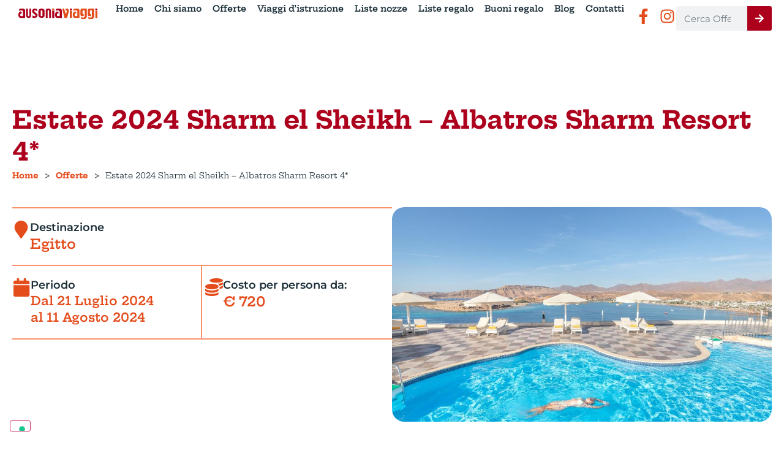

--- FILE ---
content_type: text/html; charset=UTF-8
request_url: https://ausoniaviaggi.it/offerte/estate-2024-sharm-el-sheick-albatros-sharm-resort-4/
body_size: 41534
content:
<!DOCTYPE html>
<html lang="it-IT">
<head>
<meta charset="UTF-8">
<script>if(navigator.userAgent.match(/MSIE|Internet Explorer/i)||navigator.userAgent.match(/Trident\/7\..*?rv:11/i)){var href=document.location.href;if(!href.match(/[?&]nowprocket/)){if(href.indexOf("?")==-1){if(href.indexOf("#")==-1){document.location.href=href+"?nowprocket=1"}else{document.location.href=href.replace("#","?nowprocket=1#")}}else{if(href.indexOf("#")==-1){document.location.href=href+"&nowprocket=1"}else{document.location.href=href.replace("#","&nowprocket=1#")}}}}</script><script>(()=>{class RocketLazyLoadScripts{constructor(){this.v="2.0.4",this.userEvents=["keydown","keyup","mousedown","mouseup","mousemove","mouseover","mouseout","touchmove","touchstart","touchend","touchcancel","wheel","click","dblclick","input"],this.attributeEvents=["onblur","onclick","oncontextmenu","ondblclick","onfocus","onmousedown","onmouseenter","onmouseleave","onmousemove","onmouseout","onmouseover","onmouseup","onmousewheel","onscroll","onsubmit"]}async t(){this.i(),this.o(),/iP(ad|hone)/.test(navigator.userAgent)&&this.h(),this.u(),this.l(this),this.m(),this.k(this),this.p(this),this._(),await Promise.all([this.R(),this.L()]),this.lastBreath=Date.now(),this.S(this),this.P(),this.D(),this.O(),this.M(),await this.C(this.delayedScripts.normal),await this.C(this.delayedScripts.defer),await this.C(this.delayedScripts.async),await this.T(),await this.F(),await this.j(),await this.A(),window.dispatchEvent(new Event("rocket-allScriptsLoaded")),this.everythingLoaded=!0,this.lastTouchEnd&&await new Promise(t=>setTimeout(t,500-Date.now()+this.lastTouchEnd)),this.I(),this.H(),this.U(),this.W()}i(){this.CSPIssue=sessionStorage.getItem("rocketCSPIssue"),document.addEventListener("securitypolicyviolation",t=>{this.CSPIssue||"script-src-elem"!==t.violatedDirective||"data"!==t.blockedURI||(this.CSPIssue=!0,sessionStorage.setItem("rocketCSPIssue",!0))},{isRocket:!0})}o(){window.addEventListener("pageshow",t=>{this.persisted=t.persisted,this.realWindowLoadedFired=!0},{isRocket:!0}),window.addEventListener("pagehide",()=>{this.onFirstUserAction=null},{isRocket:!0})}h(){let t;function e(e){t=e}window.addEventListener("touchstart",e,{isRocket:!0}),window.addEventListener("touchend",function i(o){o.changedTouches[0]&&t.changedTouches[0]&&Math.abs(o.changedTouches[0].pageX-t.changedTouches[0].pageX)<10&&Math.abs(o.changedTouches[0].pageY-t.changedTouches[0].pageY)<10&&o.timeStamp-t.timeStamp<200&&(window.removeEventListener("touchstart",e,{isRocket:!0}),window.removeEventListener("touchend",i,{isRocket:!0}),"INPUT"===o.target.tagName&&"text"===o.target.type||(o.target.dispatchEvent(new TouchEvent("touchend",{target:o.target,bubbles:!0})),o.target.dispatchEvent(new MouseEvent("mouseover",{target:o.target,bubbles:!0})),o.target.dispatchEvent(new PointerEvent("click",{target:o.target,bubbles:!0,cancelable:!0,detail:1,clientX:o.changedTouches[0].clientX,clientY:o.changedTouches[0].clientY})),event.preventDefault()))},{isRocket:!0})}q(t){this.userActionTriggered||("mousemove"!==t.type||this.firstMousemoveIgnored?"keyup"===t.type||"mouseover"===t.type||"mouseout"===t.type||(this.userActionTriggered=!0,this.onFirstUserAction&&this.onFirstUserAction()):this.firstMousemoveIgnored=!0),"click"===t.type&&t.preventDefault(),t.stopPropagation(),t.stopImmediatePropagation(),"touchstart"===this.lastEvent&&"touchend"===t.type&&(this.lastTouchEnd=Date.now()),"click"===t.type&&(this.lastTouchEnd=0),this.lastEvent=t.type,t.composedPath&&t.composedPath()[0].getRootNode()instanceof ShadowRoot&&(t.rocketTarget=t.composedPath()[0]),this.savedUserEvents.push(t)}u(){this.savedUserEvents=[],this.userEventHandler=this.q.bind(this),this.userEvents.forEach(t=>window.addEventListener(t,this.userEventHandler,{passive:!1,isRocket:!0})),document.addEventListener("visibilitychange",this.userEventHandler,{isRocket:!0})}U(){this.userEvents.forEach(t=>window.removeEventListener(t,this.userEventHandler,{passive:!1,isRocket:!0})),document.removeEventListener("visibilitychange",this.userEventHandler,{isRocket:!0}),this.savedUserEvents.forEach(t=>{(t.rocketTarget||t.target).dispatchEvent(new window[t.constructor.name](t.type,t))})}m(){const t="return false",e=Array.from(this.attributeEvents,t=>"data-rocket-"+t),i="["+this.attributeEvents.join("],[")+"]",o="[data-rocket-"+this.attributeEvents.join("],[data-rocket-")+"]",s=(e,i,o)=>{o&&o!==t&&(e.setAttribute("data-rocket-"+i,o),e["rocket"+i]=new Function("event",o),e.setAttribute(i,t))};new MutationObserver(t=>{for(const n of t)"attributes"===n.type&&(n.attributeName.startsWith("data-rocket-")||this.everythingLoaded?n.attributeName.startsWith("data-rocket-")&&this.everythingLoaded&&this.N(n.target,n.attributeName.substring(12)):s(n.target,n.attributeName,n.target.getAttribute(n.attributeName))),"childList"===n.type&&n.addedNodes.forEach(t=>{if(t.nodeType===Node.ELEMENT_NODE)if(this.everythingLoaded)for(const i of[t,...t.querySelectorAll(o)])for(const t of i.getAttributeNames())e.includes(t)&&this.N(i,t.substring(12));else for(const e of[t,...t.querySelectorAll(i)])for(const t of e.getAttributeNames())this.attributeEvents.includes(t)&&s(e,t,e.getAttribute(t))})}).observe(document,{subtree:!0,childList:!0,attributeFilter:[...this.attributeEvents,...e]})}I(){this.attributeEvents.forEach(t=>{document.querySelectorAll("[data-rocket-"+t+"]").forEach(e=>{this.N(e,t)})})}N(t,e){const i=t.getAttribute("data-rocket-"+e);i&&(t.setAttribute(e,i),t.removeAttribute("data-rocket-"+e))}k(t){Object.defineProperty(HTMLElement.prototype,"onclick",{get(){return this.rocketonclick||null},set(e){this.rocketonclick=e,this.setAttribute(t.everythingLoaded?"onclick":"data-rocket-onclick","this.rocketonclick(event)")}})}S(t){function e(e,i){let o=e[i];e[i]=null,Object.defineProperty(e,i,{get:()=>o,set(s){t.everythingLoaded?o=s:e["rocket"+i]=o=s}})}e(document,"onreadystatechange"),e(window,"onload"),e(window,"onpageshow");try{Object.defineProperty(document,"readyState",{get:()=>t.rocketReadyState,set(e){t.rocketReadyState=e},configurable:!0}),document.readyState="loading"}catch(t){console.log("WPRocket DJE readyState conflict, bypassing")}}l(t){this.originalAddEventListener=EventTarget.prototype.addEventListener,this.originalRemoveEventListener=EventTarget.prototype.removeEventListener,this.savedEventListeners=[],EventTarget.prototype.addEventListener=function(e,i,o){o&&o.isRocket||!t.B(e,this)&&!t.userEvents.includes(e)||t.B(e,this)&&!t.userActionTriggered||e.startsWith("rocket-")||t.everythingLoaded?t.originalAddEventListener.call(this,e,i,o):(t.savedEventListeners.push({target:this,remove:!1,type:e,func:i,options:o}),"mouseenter"!==e&&"mouseleave"!==e||t.originalAddEventListener.call(this,e,t.savedUserEvents.push,o))},EventTarget.prototype.removeEventListener=function(e,i,o){o&&o.isRocket||!t.B(e,this)&&!t.userEvents.includes(e)||t.B(e,this)&&!t.userActionTriggered||e.startsWith("rocket-")||t.everythingLoaded?t.originalRemoveEventListener.call(this,e,i,o):t.savedEventListeners.push({target:this,remove:!0,type:e,func:i,options:o})}}J(t,e){this.savedEventListeners=this.savedEventListeners.filter(i=>{let o=i.type,s=i.target||window;return e!==o||t!==s||(this.B(o,s)&&(i.type="rocket-"+o),this.$(i),!1)})}H(){EventTarget.prototype.addEventListener=this.originalAddEventListener,EventTarget.prototype.removeEventListener=this.originalRemoveEventListener,this.savedEventListeners.forEach(t=>this.$(t))}$(t){t.remove?this.originalRemoveEventListener.call(t.target,t.type,t.func,t.options):this.originalAddEventListener.call(t.target,t.type,t.func,t.options)}p(t){let e;function i(e){return t.everythingLoaded?e:e.split(" ").map(t=>"load"===t||t.startsWith("load.")?"rocket-jquery-load":t).join(" ")}function o(o){function s(e){const s=o.fn[e];o.fn[e]=o.fn.init.prototype[e]=function(){return this[0]===window&&t.userActionTriggered&&("string"==typeof arguments[0]||arguments[0]instanceof String?arguments[0]=i(arguments[0]):"object"==typeof arguments[0]&&Object.keys(arguments[0]).forEach(t=>{const e=arguments[0][t];delete arguments[0][t],arguments[0][i(t)]=e})),s.apply(this,arguments),this}}if(o&&o.fn&&!t.allJQueries.includes(o)){const e={DOMContentLoaded:[],"rocket-DOMContentLoaded":[]};for(const t in e)document.addEventListener(t,()=>{e[t].forEach(t=>t())},{isRocket:!0});o.fn.ready=o.fn.init.prototype.ready=function(i){function s(){parseInt(o.fn.jquery)>2?setTimeout(()=>i.bind(document)(o)):i.bind(document)(o)}return"function"==typeof i&&(t.realDomReadyFired?!t.userActionTriggered||t.fauxDomReadyFired?s():e["rocket-DOMContentLoaded"].push(s):e.DOMContentLoaded.push(s)),o([])},s("on"),s("one"),s("off"),t.allJQueries.push(o)}e=o}t.allJQueries=[],o(window.jQuery),Object.defineProperty(window,"jQuery",{get:()=>e,set(t){o(t)}})}P(){const t=new Map;document.write=document.writeln=function(e){const i=document.currentScript,o=document.createRange(),s=i.parentElement;let n=t.get(i);void 0===n&&(n=i.nextSibling,t.set(i,n));const c=document.createDocumentFragment();o.setStart(c,0),c.appendChild(o.createContextualFragment(e)),s.insertBefore(c,n)}}async R(){return new Promise(t=>{this.userActionTriggered?t():this.onFirstUserAction=t})}async L(){return new Promise(t=>{document.addEventListener("DOMContentLoaded",()=>{this.realDomReadyFired=!0,t()},{isRocket:!0})})}async j(){return this.realWindowLoadedFired?Promise.resolve():new Promise(t=>{window.addEventListener("load",t,{isRocket:!0})})}M(){this.pendingScripts=[];this.scriptsMutationObserver=new MutationObserver(t=>{for(const e of t)e.addedNodes.forEach(t=>{"SCRIPT"!==t.tagName||t.noModule||t.isWPRocket||this.pendingScripts.push({script:t,promise:new Promise(e=>{const i=()=>{const i=this.pendingScripts.findIndex(e=>e.script===t);i>=0&&this.pendingScripts.splice(i,1),e()};t.addEventListener("load",i,{isRocket:!0}),t.addEventListener("error",i,{isRocket:!0}),setTimeout(i,1e3)})})})}),this.scriptsMutationObserver.observe(document,{childList:!0,subtree:!0})}async F(){await this.X(),this.pendingScripts.length?(await this.pendingScripts[0].promise,await this.F()):this.scriptsMutationObserver.disconnect()}D(){this.delayedScripts={normal:[],async:[],defer:[]},document.querySelectorAll("script[type$=rocketlazyloadscript]").forEach(t=>{t.hasAttribute("data-rocket-src")?t.hasAttribute("async")&&!1!==t.async?this.delayedScripts.async.push(t):t.hasAttribute("defer")&&!1!==t.defer||"module"===t.getAttribute("data-rocket-type")?this.delayedScripts.defer.push(t):this.delayedScripts.normal.push(t):this.delayedScripts.normal.push(t)})}async _(){await this.L();let t=[];document.querySelectorAll("script[type$=rocketlazyloadscript][data-rocket-src]").forEach(e=>{let i=e.getAttribute("data-rocket-src");if(i&&!i.startsWith("data:")){i.startsWith("//")&&(i=location.protocol+i);try{const o=new URL(i).origin;o!==location.origin&&t.push({src:o,crossOrigin:e.crossOrigin||"module"===e.getAttribute("data-rocket-type")})}catch(t){}}}),t=[...new Map(t.map(t=>[JSON.stringify(t),t])).values()],this.Y(t,"preconnect")}async G(t){if(await this.K(),!0!==t.noModule||!("noModule"in HTMLScriptElement.prototype))return new Promise(e=>{let i;function o(){(i||t).setAttribute("data-rocket-status","executed"),e()}try{if(navigator.userAgent.includes("Firefox/")||""===navigator.vendor||this.CSPIssue)i=document.createElement("script"),[...t.attributes].forEach(t=>{let e=t.nodeName;"type"!==e&&("data-rocket-type"===e&&(e="type"),"data-rocket-src"===e&&(e="src"),i.setAttribute(e,t.nodeValue))}),t.text&&(i.text=t.text),t.nonce&&(i.nonce=t.nonce),i.hasAttribute("src")?(i.addEventListener("load",o,{isRocket:!0}),i.addEventListener("error",()=>{i.setAttribute("data-rocket-status","failed-network"),e()},{isRocket:!0}),setTimeout(()=>{i.isConnected||e()},1)):(i.text=t.text,o()),i.isWPRocket=!0,t.parentNode.replaceChild(i,t);else{const i=t.getAttribute("data-rocket-type"),s=t.getAttribute("data-rocket-src");i?(t.type=i,t.removeAttribute("data-rocket-type")):t.removeAttribute("type"),t.addEventListener("load",o,{isRocket:!0}),t.addEventListener("error",i=>{this.CSPIssue&&i.target.src.startsWith("data:")?(console.log("WPRocket: CSP fallback activated"),t.removeAttribute("src"),this.G(t).then(e)):(t.setAttribute("data-rocket-status","failed-network"),e())},{isRocket:!0}),s?(t.fetchPriority="high",t.removeAttribute("data-rocket-src"),t.src=s):t.src="data:text/javascript;base64,"+window.btoa(unescape(encodeURIComponent(t.text)))}}catch(i){t.setAttribute("data-rocket-status","failed-transform"),e()}});t.setAttribute("data-rocket-status","skipped")}async C(t){const e=t.shift();return e?(e.isConnected&&await this.G(e),this.C(t)):Promise.resolve()}O(){this.Y([...this.delayedScripts.normal,...this.delayedScripts.defer,...this.delayedScripts.async],"preload")}Y(t,e){this.trash=this.trash||[];let i=!0;var o=document.createDocumentFragment();t.forEach(t=>{const s=t.getAttribute&&t.getAttribute("data-rocket-src")||t.src;if(s&&!s.startsWith("data:")){const n=document.createElement("link");n.href=s,n.rel=e,"preconnect"!==e&&(n.as="script",n.fetchPriority=i?"high":"low"),t.getAttribute&&"module"===t.getAttribute("data-rocket-type")&&(n.crossOrigin=!0),t.crossOrigin&&(n.crossOrigin=t.crossOrigin),t.integrity&&(n.integrity=t.integrity),t.nonce&&(n.nonce=t.nonce),o.appendChild(n),this.trash.push(n),i=!1}}),document.head.appendChild(o)}W(){this.trash.forEach(t=>t.remove())}async T(){try{document.readyState="interactive"}catch(t){}this.fauxDomReadyFired=!0;try{await this.K(),this.J(document,"readystatechange"),document.dispatchEvent(new Event("rocket-readystatechange")),await this.K(),document.rocketonreadystatechange&&document.rocketonreadystatechange(),await this.K(),this.J(document,"DOMContentLoaded"),document.dispatchEvent(new Event("rocket-DOMContentLoaded")),await this.K(),this.J(window,"DOMContentLoaded"),window.dispatchEvent(new Event("rocket-DOMContentLoaded"))}catch(t){console.error(t)}}async A(){try{document.readyState="complete"}catch(t){}try{await this.K(),this.J(document,"readystatechange"),document.dispatchEvent(new Event("rocket-readystatechange")),await this.K(),document.rocketonreadystatechange&&document.rocketonreadystatechange(),await this.K(),this.J(window,"load"),window.dispatchEvent(new Event("rocket-load")),await this.K(),window.rocketonload&&window.rocketonload(),await this.K(),this.allJQueries.forEach(t=>t(window).trigger("rocket-jquery-load")),await this.K(),this.J(window,"pageshow");const t=new Event("rocket-pageshow");t.persisted=this.persisted,window.dispatchEvent(t),await this.K(),window.rocketonpageshow&&window.rocketonpageshow({persisted:this.persisted})}catch(t){console.error(t)}}async K(){Date.now()-this.lastBreath>45&&(await this.X(),this.lastBreath=Date.now())}async X(){return document.hidden?new Promise(t=>setTimeout(t)):new Promise(t=>requestAnimationFrame(t))}B(t,e){return e===document&&"readystatechange"===t||(e===document&&"DOMContentLoaded"===t||(e===window&&"DOMContentLoaded"===t||(e===window&&"load"===t||e===window&&"pageshow"===t)))}static run(){(new RocketLazyLoadScripts).t()}}RocketLazyLoadScripts.run()})();</script>
	
	<meta name="viewport" content="width=device-width, initial-scale=1">
	<link rel="profile" href="https://gmpg.org/xfn/11">
				<script type="text/javascript" class="_iub_cs_skip">
				var _iub = _iub || {};
				_iub.csConfiguration = _iub.csConfiguration || {};
				_iub.csConfiguration.siteId = "3474098";
				_iub.csConfiguration.cookiePolicyId = "87204245";
							</script>
			<script type="rocketlazyloadscript" class="_iub_cs_skip" data-rocket-src="https://cs.iubenda.com/autoblocking/3474098.js" fetchpriority="low"></script>
			<meta name="robots" content="index, follow, max-image-preview:large, max-snippet:-1, max-video-preview:-1">

	<!-- This site is optimized with the Yoast SEO Premium plugin v26.7 (Yoast SEO v26.7) - https://yoast.com/wordpress/plugins/seo/ -->
	<title>Estate 2024 Sharm el Sheikh - Albatros Sharm Resort 4* - Ausonia Viaggi</title>
<link data-rocket-preload as="style" href="https://fonts.googleapis.com/css?family=Abril%20FatFace%3A400%2C400i%2C700%2C700i%7CAlegreya%3A400%2C400i%2C700%2C700i%7CAlegreya%20Sans%3A400%2C400i%2C700%2C700i%7CAmatic%20SC%3A400%2C400i%2C700%2C700i%7CAnonymous%20Pro%3A400%2C400i%2C700%2C700i%7CArchitects%20Daughter%3A400%2C400i%2C700%2C700i%7CArchivo%3A400%2C400i%2C700%2C700i%7CArchivo%20Narrow%3A400%2C400i%2C700%2C700i%7CAsap%3A400%2C400i%2C700%2C700i%7CBarlow%3A400%2C400i%2C700%2C700i%7CBioRhyme%3A400%2C400i%2C700%2C700i%7CBonbon%3A400%2C400i%2C700%2C700i%7CCabin%3A400%2C400i%2C700%2C700i%7CCairo%3A400%2C400i%2C700%2C700i%7CCardo%3A400%2C400i%2C700%2C700i%7CChivo%3A400%2C400i%2C700%2C700i%7CConcert%20One%3A400%2C400i%2C700%2C700i%7CCormorant%3A400%2C400i%2C700%2C700i%7CCrimson%20Text%3A400%2C400i%2C700%2C700i%7CEczar%3A400%2C400i%2C700%2C700i%7CExo%202%3A400%2C400i%2C700%2C700i%7CFira%20Sans%3A400%2C400i%2C700%2C700i%7CFjalla%20One%3A400%2C400i%2C700%2C700i%7CFrank%20Ruhl%20Libre%3A400%2C400i%2C700%2C700i%7CGreat%20Vibes%3A400%2C400i%2C700%2C700i%7CHeebo%3A400%2C400i%2C700%2C700i%7CIBM%20Plex%3A400%2C400i%2C700%2C700i%7CInconsolata%3A400%2C400i%2C700%2C700i%7CIndie%20Flower%3A400%2C400i%2C700%2C700i%7CInknut%20Antiqua%3A400%2C400i%2C700%2C700i%7CInter%3A400%2C400i%2C700%2C700i%7CKarla%3A400%2C400i%2C700%2C700i%7CLibre%20Baskerville%3A400%2C400i%2C700%2C700i%7CLibre%20Franklin%3A400%2C400i%2C700%2C700i%7CMontserrat%3A400%2C400i%2C700%2C700i%7CNeuton%3A400%2C400i%2C700%2C700i%7CNotable%3A400%2C400i%2C700%2C700i%7CNothing%20You%20Could%20Do%3A400%2C400i%2C700%2C700i%7CNoto%20Sans%3A400%2C400i%2C700%2C700i%7CNunito%3A400%2C400i%2C700%2C700i%7COld%20Standard%20TT%3A400%2C400i%2C700%2C700i%7COxygen%3A400%2C400i%2C700%2C700i%7CPacifico%3A400%2C400i%2C700%2C700i%7CPoppins%3A400%2C400i%2C700%2C700i%7CProza%20Libre%3A400%2C400i%2C700%2C700i%7CPT%20Sans%3A400%2C400i%2C700%2C700i%7CPT%20Serif%3A400%2C400i%2C700%2C700i%7CRakkas%3A400%2C400i%2C700%2C700i%7CReenie%20Beanie%3A400%2C400i%2C700%2C700i%7CRoboto%20Slab%3A400%2C400i%2C700%2C700i%7CRopa%20Sans%3A400%2C400i%2C700%2C700i%7CRubik%3A400%2C400i%2C700%2C700i%7CShadows%20Into%20Light%3A400%2C400i%2C700%2C700i%7CSpace%20Mono%3A400%2C400i%2C700%2C700i%7CSpectral%3A400%2C400i%2C700%2C700i%7CSue%20Ellen%20Francisco%3A400%2C400i%2C700%2C700i%7CTitillium%20Web%3A400%2C400i%2C700%2C700i%7CUbuntu%3A400%2C400i%2C700%2C700i%7CVarela%3A400%2C400i%2C700%2C700i%7CVollkorn%3A400%2C400i%2C700%2C700i%7CWork%20Sans%3A400%2C400i%2C700%2C700i%7CYatra%20One%3A400%2C400i%2C700%2C700i&amp;display=swap" rel="preload">
<link href="https://fonts.googleapis.com/css?family=Abril%20FatFace%3A400%2C400i%2C700%2C700i%7CAlegreya%3A400%2C400i%2C700%2C700i%7CAlegreya%20Sans%3A400%2C400i%2C700%2C700i%7CAmatic%20SC%3A400%2C400i%2C700%2C700i%7CAnonymous%20Pro%3A400%2C400i%2C700%2C700i%7CArchitects%20Daughter%3A400%2C400i%2C700%2C700i%7CArchivo%3A400%2C400i%2C700%2C700i%7CArchivo%20Narrow%3A400%2C400i%2C700%2C700i%7CAsap%3A400%2C400i%2C700%2C700i%7CBarlow%3A400%2C400i%2C700%2C700i%7CBioRhyme%3A400%2C400i%2C700%2C700i%7CBonbon%3A400%2C400i%2C700%2C700i%7CCabin%3A400%2C400i%2C700%2C700i%7CCairo%3A400%2C400i%2C700%2C700i%7CCardo%3A400%2C400i%2C700%2C700i%7CChivo%3A400%2C400i%2C700%2C700i%7CConcert%20One%3A400%2C400i%2C700%2C700i%7CCormorant%3A400%2C400i%2C700%2C700i%7CCrimson%20Text%3A400%2C400i%2C700%2C700i%7CEczar%3A400%2C400i%2C700%2C700i%7CExo%202%3A400%2C400i%2C700%2C700i%7CFira%20Sans%3A400%2C400i%2C700%2C700i%7CFjalla%20One%3A400%2C400i%2C700%2C700i%7CFrank%20Ruhl%20Libre%3A400%2C400i%2C700%2C700i%7CGreat%20Vibes%3A400%2C400i%2C700%2C700i%7CHeebo%3A400%2C400i%2C700%2C700i%7CIBM%20Plex%3A400%2C400i%2C700%2C700i%7CInconsolata%3A400%2C400i%2C700%2C700i%7CIndie%20Flower%3A400%2C400i%2C700%2C700i%7CInknut%20Antiqua%3A400%2C400i%2C700%2C700i%7CInter%3A400%2C400i%2C700%2C700i%7CKarla%3A400%2C400i%2C700%2C700i%7CLibre%20Baskerville%3A400%2C400i%2C700%2C700i%7CLibre%20Franklin%3A400%2C400i%2C700%2C700i%7CMontserrat%3A400%2C400i%2C700%2C700i%7CNeuton%3A400%2C400i%2C700%2C700i%7CNotable%3A400%2C400i%2C700%2C700i%7CNothing%20You%20Could%20Do%3A400%2C400i%2C700%2C700i%7CNoto%20Sans%3A400%2C400i%2C700%2C700i%7CNunito%3A400%2C400i%2C700%2C700i%7COld%20Standard%20TT%3A400%2C400i%2C700%2C700i%7COxygen%3A400%2C400i%2C700%2C700i%7CPacifico%3A400%2C400i%2C700%2C700i%7CPoppins%3A400%2C400i%2C700%2C700i%7CProza%20Libre%3A400%2C400i%2C700%2C700i%7CPT%20Sans%3A400%2C400i%2C700%2C700i%7CPT%20Serif%3A400%2C400i%2C700%2C700i%7CRakkas%3A400%2C400i%2C700%2C700i%7CReenie%20Beanie%3A400%2C400i%2C700%2C700i%7CRoboto%20Slab%3A400%2C400i%2C700%2C700i%7CRopa%20Sans%3A400%2C400i%2C700%2C700i%7CRubik%3A400%2C400i%2C700%2C700i%7CShadows%20Into%20Light%3A400%2C400i%2C700%2C700i%7CSpace%20Mono%3A400%2C400i%2C700%2C700i%7CSpectral%3A400%2C400i%2C700%2C700i%7CSue%20Ellen%20Francisco%3A400%2C400i%2C700%2C700i%7CTitillium%20Web%3A400%2C400i%2C700%2C700i%7CUbuntu%3A400%2C400i%2C700%2C700i%7CVarela%3A400%2C400i%2C700%2C700i%7CVollkorn%3A400%2C400i%2C700%2C700i%7CWork%20Sans%3A400%2C400i%2C700%2C700i%7CYatra%20One%3A400%2C400i%2C700%2C700i&amp;display=swap" media="print" onload="this.media='all'" rel="stylesheet">
<noscript data-wpr-hosted-gf-parameters=""><link rel="stylesheet" href="https://fonts.googleapis.com/css?family=Abril%20FatFace%3A400%2C400i%2C700%2C700i%7CAlegreya%3A400%2C400i%2C700%2C700i%7CAlegreya%20Sans%3A400%2C400i%2C700%2C700i%7CAmatic%20SC%3A400%2C400i%2C700%2C700i%7CAnonymous%20Pro%3A400%2C400i%2C700%2C700i%7CArchitects%20Daughter%3A400%2C400i%2C700%2C700i%7CArchivo%3A400%2C400i%2C700%2C700i%7CArchivo%20Narrow%3A400%2C400i%2C700%2C700i%7CAsap%3A400%2C400i%2C700%2C700i%7CBarlow%3A400%2C400i%2C700%2C700i%7CBioRhyme%3A400%2C400i%2C700%2C700i%7CBonbon%3A400%2C400i%2C700%2C700i%7CCabin%3A400%2C400i%2C700%2C700i%7CCairo%3A400%2C400i%2C700%2C700i%7CCardo%3A400%2C400i%2C700%2C700i%7CChivo%3A400%2C400i%2C700%2C700i%7CConcert%20One%3A400%2C400i%2C700%2C700i%7CCormorant%3A400%2C400i%2C700%2C700i%7CCrimson%20Text%3A400%2C400i%2C700%2C700i%7CEczar%3A400%2C400i%2C700%2C700i%7CExo%202%3A400%2C400i%2C700%2C700i%7CFira%20Sans%3A400%2C400i%2C700%2C700i%7CFjalla%20One%3A400%2C400i%2C700%2C700i%7CFrank%20Ruhl%20Libre%3A400%2C400i%2C700%2C700i%7CGreat%20Vibes%3A400%2C400i%2C700%2C700i%7CHeebo%3A400%2C400i%2C700%2C700i%7CIBM%20Plex%3A400%2C400i%2C700%2C700i%7CInconsolata%3A400%2C400i%2C700%2C700i%7CIndie%20Flower%3A400%2C400i%2C700%2C700i%7CInknut%20Antiqua%3A400%2C400i%2C700%2C700i%7CInter%3A400%2C400i%2C700%2C700i%7CKarla%3A400%2C400i%2C700%2C700i%7CLibre%20Baskerville%3A400%2C400i%2C700%2C700i%7CLibre%20Franklin%3A400%2C400i%2C700%2C700i%7CMontserrat%3A400%2C400i%2C700%2C700i%7CNeuton%3A400%2C400i%2C700%2C700i%7CNotable%3A400%2C400i%2C700%2C700i%7CNothing%20You%20Could%20Do%3A400%2C400i%2C700%2C700i%7CNoto%20Sans%3A400%2C400i%2C700%2C700i%7CNunito%3A400%2C400i%2C700%2C700i%7COld%20Standard%20TT%3A400%2C400i%2C700%2C700i%7COxygen%3A400%2C400i%2C700%2C700i%7CPacifico%3A400%2C400i%2C700%2C700i%7CPoppins%3A400%2C400i%2C700%2C700i%7CProza%20Libre%3A400%2C400i%2C700%2C700i%7CPT%20Sans%3A400%2C400i%2C700%2C700i%7CPT%20Serif%3A400%2C400i%2C700%2C700i%7CRakkas%3A400%2C400i%2C700%2C700i%7CReenie%20Beanie%3A400%2C400i%2C700%2C700i%7CRoboto%20Slab%3A400%2C400i%2C700%2C700i%7CRopa%20Sans%3A400%2C400i%2C700%2C700i%7CRubik%3A400%2C400i%2C700%2C700i%7CShadows%20Into%20Light%3A400%2C400i%2C700%2C700i%7CSpace%20Mono%3A400%2C400i%2C700%2C700i%7CSpectral%3A400%2C400i%2C700%2C700i%7CSue%20Ellen%20Francisco%3A400%2C400i%2C700%2C700i%7CTitillium%20Web%3A400%2C400i%2C700%2C700i%7CUbuntu%3A400%2C400i%2C700%2C700i%7CVarela%3A400%2C400i%2C700%2C700i%7CVollkorn%3A400%2C400i%2C700%2C700i%7CWork%20Sans%3A400%2C400i%2C700%2C700i%7CYatra%20One%3A400%2C400i%2C700%2C700i&amp;display=swap"></noscript>
	<link rel="canonical" href="https://ausoniaviaggi.it/offerte/estate-2024-sharm-el-sheick-albatros-sharm-resort-4/">
	<meta property="og:locale" content="it_IT">
	<meta property="og:type" content="article">
	<meta property="og:title" content="Estate 2024 Sharm el Sheikh - Albatros Sharm Resort 4*">
	<meta property="og:description" content="La quota comprende:Volo ITC da PalermoBagaglio in stiva 20kg &ndash; Bagaglio 5kg a manoTrasferimento A/R 7 notti in trattamento All inclusive &ndash; Sistemazione Standard RoomAssistenza in locoAssicurazione medico no/stop e bagaglio">
	<meta property="og:url" content="https://ausoniaviaggi.it/offerte/estate-2024-sharm-el-sheick-albatros-sharm-resort-4/">
	<meta property="og:site_name" content="Ausonia Viaggi">
	<meta property="article:publisher" content="https://www.facebook.com/Ausoniaviaggi.it">
	<meta property="article:modified_time" content="2024-07-29T07:29:08+00:00">
	<meta property="og:image" content="https://ausoniaviaggi.it/wp-content/uploads/2024/07/albatros-sharm-resort.jpg">
	<meta property="og:image:width" content="1024">
	<meta property="og:image:height" content="683">
	<meta property="og:image:type" content="image/jpeg">
	<meta name="twitter:card" content="summary_large_image">
	<meta name="twitter:label1" content="Tempo di lettura stimato">
	<meta name="twitter:data1" content="1 minuto">
	<script type="application/ld+json" class="yoast-schema-graph">{"@context":"https://schema.org","@graph":[{"@type":"WebPage","@id":"https://ausoniaviaggi.it/offerte/estate-2024-sharm-el-sheick-albatros-sharm-resort-4/","url":"https://ausoniaviaggi.it/offerte/estate-2024-sharm-el-sheick-albatros-sharm-resort-4/","name":"Estate 2024 Sharm el Sheikh - Albatros Sharm Resort 4* - Ausonia Viaggi","isPartOf":{"@id":"https://ausoniaviaggi.it/#website"},"primaryImageOfPage":{"@id":"https://ausoniaviaggi.it/offerte/estate-2024-sharm-el-sheick-albatros-sharm-resort-4/#primaryimage"},"image":{"@id":"https://ausoniaviaggi.it/offerte/estate-2024-sharm-el-sheick-albatros-sharm-resort-4/#primaryimage"},"thumbnailUrl":"https://ausoniaviaggi.it/wp-content/uploads/2024/07/albatros-sharm-resort.jpg","datePublished":"2024-07-18T09:02:29+00:00","dateModified":"2024-07-29T07:29:08+00:00","breadcrumb":{"@id":"https://ausoniaviaggi.it/offerte/estate-2024-sharm-el-sheick-albatros-sharm-resort-4/#breadcrumb"},"inLanguage":"it-IT","potentialAction":[{"@type":"ReadAction","target":["https://ausoniaviaggi.it/offerte/estate-2024-sharm-el-sheick-albatros-sharm-resort-4/"]}]},{"@type":"ImageObject","inLanguage":"it-IT","@id":"https://ausoniaviaggi.it/offerte/estate-2024-sharm-el-sheick-albatros-sharm-resort-4/#primaryimage","url":"https://ausoniaviaggi.it/wp-content/uploads/2024/07/albatros-sharm-resort.jpg","contentUrl":"https://ausoniaviaggi.it/wp-content/uploads/2024/07/albatros-sharm-resort.jpg","width":1024,"height":683,"caption":"albatros sharm resort"},{"@type":"BreadcrumbList","@id":"https://ausoniaviaggi.it/offerte/estate-2024-sharm-el-sheick-albatros-sharm-resort-4/#breadcrumb","itemListElement":[{"@type":"ListItem","position":1,"name":"Home","item":"https://ausoniaviaggi.it/"},{"@type":"ListItem","position":2,"name":"Offerte","item":"https://ausoniaviaggi.it/offerte/"},{"@type":"ListItem","position":3,"name":"Estate 2024 Sharm el Sheikh &#8211; Albatros Sharm Resort 4*"}]},{"@type":"WebSite","@id":"https://ausoniaviaggi.it/#website","url":"https://ausoniaviaggi.it/","name":"Ausonia Viaggi","description":"Proposte da sogno a prezzi reali","publisher":{"@id":"https://ausoniaviaggi.it/#organization"},"potentialAction":[{"@type":"SearchAction","target":{"@type":"EntryPoint","urlTemplate":"https://ausoniaviaggi.it/?s={search_term_string}"},"query-input":{"@type":"PropertyValueSpecification","valueRequired":true,"valueName":"search_term_string"}}],"inLanguage":"it-IT"},{"@type":"Organization","@id":"https://ausoniaviaggi.it/#organization","name":"Ausonia Viaggi","url":"https://ausoniaviaggi.it/","logo":{"@type":"ImageObject","inLanguage":"it-IT","@id":"https://ausoniaviaggi.it/#/schema/logo/image/","url":"https://ausoniaviaggi.it/wp-content/uploads/2023/12/logo-ausonia.svg","contentUrl":"https://ausoniaviaggi.it/wp-content/uploads/2023/12/logo-ausonia.svg","width":236,"height":33,"caption":"Ausonia Viaggi"},"image":{"@id":"https://ausoniaviaggi.it/#/schema/logo/image/"},"sameAs":["https://www.facebook.com/Ausoniaviaggi.it","https://www.instagram.com/ausoniaviaggi/"],"publishingPrinciples":"https://ausoniaviaggi.it/privacy-policy/"}]}</script>
	<!-- / Yoast SEO Premium plugin. -->


<link rel="dns-prefetch" href="//cdn.iubenda.com">
<link href="https://fonts.gstatic.com" crossorigin rel="preconnect">
<link rel="alternate" type="application/rss+xml" title="Ausonia Viaggi &raquo; Feed" href="https://ausoniaviaggi.it/feed/">
<link rel="alternate" type="application/rss+xml" title="Ausonia Viaggi &raquo; Feed dei commenti" href="https://ausoniaviaggi.it/comments/feed/">
<link rel="alternate" title="oEmbed (JSON)" type="application/json+oembed" href="https://ausoniaviaggi.it/wp-json/oembed/1.0/embed?url=https%3A%2F%2Fausoniaviaggi.it%2Fofferte%2Festate-2024-sharm-el-sheick-albatros-sharm-resort-4%2F">
<link rel="alternate" title="oEmbed (XML)" type="text/xml+oembed" href="https://ausoniaviaggi.it/wp-json/oembed/1.0/embed?url=https%3A%2F%2Fausoniaviaggi.it%2Fofferte%2Festate-2024-sharm-el-sheick-albatros-sharm-resort-4%2F&amp;format=xml">
<style id="wp-img-auto-sizes-contain-inline-css">
img:is([sizes=auto i],[sizes^="auto," i]){contain-intrinsic-size:3000px 1500px}
/*# sourceURL=wp-img-auto-sizes-contain-inline-css */
</style>
<link data-minify="1" rel="stylesheet" id="dce-animations-css" href="https://ausoniaviaggi.it/wp-content/cache/min/1/wp-content/plugins/dynamic-content-for-elementor/assets/css/animations.css?ver=1768561229" media="all">
<style id="wp-emoji-styles-inline-css">

	img.wp-smiley, img.emoji {
		display: inline !important;
		border: none !important;
		box-shadow: none !important;
		height: 1em !important;
		width: 1em !important;
		margin: 0 0.07em !important;
		vertical-align: -0.1em !important;
		background: none !important;
		padding: 0 !important;
	}
/*# sourceURL=wp-emoji-styles-inline-css */
</style>
<link rel="stylesheet" id="wp-block-library-css" href="https://ausoniaviaggi.it/wp-includes/css/dist/block-library/style.min.css?ver=6.9" media="all">
<style id="global-styles-inline-css">
:root{--wp--preset--aspect-ratio--square: 1;--wp--preset--aspect-ratio--4-3: 4/3;--wp--preset--aspect-ratio--3-4: 3/4;--wp--preset--aspect-ratio--3-2: 3/2;--wp--preset--aspect-ratio--2-3: 2/3;--wp--preset--aspect-ratio--16-9: 16/9;--wp--preset--aspect-ratio--9-16: 9/16;--wp--preset--color--black: #000000;--wp--preset--color--cyan-bluish-gray: #abb8c3;--wp--preset--color--white: #ffffff;--wp--preset--color--pale-pink: #f78da7;--wp--preset--color--vivid-red: #cf2e2e;--wp--preset--color--luminous-vivid-orange: #ff6900;--wp--preset--color--luminous-vivid-amber: #fcb900;--wp--preset--color--light-green-cyan: #7bdcb5;--wp--preset--color--vivid-green-cyan: #00d084;--wp--preset--color--pale-cyan-blue: #8ed1fc;--wp--preset--color--vivid-cyan-blue: #0693e3;--wp--preset--color--vivid-purple: #9b51e0;--wp--preset--gradient--vivid-cyan-blue-to-vivid-purple: linear-gradient(135deg,rgb(6,147,227) 0%,rgb(155,81,224) 100%);--wp--preset--gradient--light-green-cyan-to-vivid-green-cyan: linear-gradient(135deg,rgb(122,220,180) 0%,rgb(0,208,130) 100%);--wp--preset--gradient--luminous-vivid-amber-to-luminous-vivid-orange: linear-gradient(135deg,rgb(252,185,0) 0%,rgb(255,105,0) 100%);--wp--preset--gradient--luminous-vivid-orange-to-vivid-red: linear-gradient(135deg,rgb(255,105,0) 0%,rgb(207,46,46) 100%);--wp--preset--gradient--very-light-gray-to-cyan-bluish-gray: linear-gradient(135deg,rgb(238,238,238) 0%,rgb(169,184,195) 100%);--wp--preset--gradient--cool-to-warm-spectrum: linear-gradient(135deg,rgb(74,234,220) 0%,rgb(151,120,209) 20%,rgb(207,42,186) 40%,rgb(238,44,130) 60%,rgb(251,105,98) 80%,rgb(254,248,76) 100%);--wp--preset--gradient--blush-light-purple: linear-gradient(135deg,rgb(255,206,236) 0%,rgb(152,150,240) 100%);--wp--preset--gradient--blush-bordeaux: linear-gradient(135deg,rgb(254,205,165) 0%,rgb(254,45,45) 50%,rgb(107,0,62) 100%);--wp--preset--gradient--luminous-dusk: linear-gradient(135deg,rgb(255,203,112) 0%,rgb(199,81,192) 50%,rgb(65,88,208) 100%);--wp--preset--gradient--pale-ocean: linear-gradient(135deg,rgb(255,245,203) 0%,rgb(182,227,212) 50%,rgb(51,167,181) 100%);--wp--preset--gradient--electric-grass: linear-gradient(135deg,rgb(202,248,128) 0%,rgb(113,206,126) 100%);--wp--preset--gradient--midnight: linear-gradient(135deg,rgb(2,3,129) 0%,rgb(40,116,252) 100%);--wp--preset--font-size--small: 13px;--wp--preset--font-size--medium: 20px;--wp--preset--font-size--large: 36px;--wp--preset--font-size--x-large: 42px;--wp--preset--spacing--20: 0.44rem;--wp--preset--spacing--30: 0.67rem;--wp--preset--spacing--40: 1rem;--wp--preset--spacing--50: 1.5rem;--wp--preset--spacing--60: 2.25rem;--wp--preset--spacing--70: 3.38rem;--wp--preset--spacing--80: 5.06rem;--wp--preset--shadow--natural: 6px 6px 9px rgba(0, 0, 0, 0.2);--wp--preset--shadow--deep: 12px 12px 50px rgba(0, 0, 0, 0.4);--wp--preset--shadow--sharp: 6px 6px 0px rgba(0, 0, 0, 0.2);--wp--preset--shadow--outlined: 6px 6px 0px -3px rgb(255, 255, 255), 6px 6px rgb(0, 0, 0);--wp--preset--shadow--crisp: 6px 6px 0px rgb(0, 0, 0);}:root { --wp--style--global--content-size: 800px;--wp--style--global--wide-size: 1200px; }:where(body) { margin: 0; }.wp-site-blocks > .alignleft { float: left; margin-right: 2em; }.wp-site-blocks > .alignright { float: right; margin-left: 2em; }.wp-site-blocks > .aligncenter { justify-content: center; margin-left: auto; margin-right: auto; }:where(.wp-site-blocks) > * { margin-block-start: 24px; margin-block-end: 0; }:where(.wp-site-blocks) > :first-child { margin-block-start: 0; }:where(.wp-site-blocks) > :last-child { margin-block-end: 0; }:root { --wp--style--block-gap: 24px; }:root :where(.is-layout-flow) > :first-child{margin-block-start: 0;}:root :where(.is-layout-flow) > :last-child{margin-block-end: 0;}:root :where(.is-layout-flow) > *{margin-block-start: 24px;margin-block-end: 0;}:root :where(.is-layout-constrained) > :first-child{margin-block-start: 0;}:root :where(.is-layout-constrained) > :last-child{margin-block-end: 0;}:root :where(.is-layout-constrained) > *{margin-block-start: 24px;margin-block-end: 0;}:root :where(.is-layout-flex){gap: 24px;}:root :where(.is-layout-grid){gap: 24px;}.is-layout-flow > .alignleft{float: left;margin-inline-start: 0;margin-inline-end: 2em;}.is-layout-flow > .alignright{float: right;margin-inline-start: 2em;margin-inline-end: 0;}.is-layout-flow > .aligncenter{margin-left: auto !important;margin-right: auto !important;}.is-layout-constrained > .alignleft{float: left;margin-inline-start: 0;margin-inline-end: 2em;}.is-layout-constrained > .alignright{float: right;margin-inline-start: 2em;margin-inline-end: 0;}.is-layout-constrained > .aligncenter{margin-left: auto !important;margin-right: auto !important;}.is-layout-constrained > :where(:not(.alignleft):not(.alignright):not(.alignfull)){max-width: var(--wp--style--global--content-size);margin-left: auto !important;margin-right: auto !important;}.is-layout-constrained > .alignwide{max-width: var(--wp--style--global--wide-size);}body .is-layout-flex{display: flex;}.is-layout-flex{flex-wrap: wrap;align-items: center;}.is-layout-flex > :is(*, div){margin: 0;}body .is-layout-grid{display: grid;}.is-layout-grid > :is(*, div){margin: 0;}body{padding-top: 0px;padding-right: 0px;padding-bottom: 0px;padding-left: 0px;}a:where(:not(.wp-element-button)){text-decoration: underline;}:root :where(.wp-element-button, .wp-block-button__link){background-color: #32373c;border-width: 0;color: #fff;font-family: inherit;font-size: inherit;font-style: inherit;font-weight: inherit;letter-spacing: inherit;line-height: inherit;padding-top: calc(0.667em + 2px);padding-right: calc(1.333em + 2px);padding-bottom: calc(0.667em + 2px);padding-left: calc(1.333em + 2px);text-decoration: none;text-transform: inherit;}.has-black-color{color: var(--wp--preset--color--black) !important;}.has-cyan-bluish-gray-color{color: var(--wp--preset--color--cyan-bluish-gray) !important;}.has-white-color{color: var(--wp--preset--color--white) !important;}.has-pale-pink-color{color: var(--wp--preset--color--pale-pink) !important;}.has-vivid-red-color{color: var(--wp--preset--color--vivid-red) !important;}.has-luminous-vivid-orange-color{color: var(--wp--preset--color--luminous-vivid-orange) !important;}.has-luminous-vivid-amber-color{color: var(--wp--preset--color--luminous-vivid-amber) !important;}.has-light-green-cyan-color{color: var(--wp--preset--color--light-green-cyan) !important;}.has-vivid-green-cyan-color{color: var(--wp--preset--color--vivid-green-cyan) !important;}.has-pale-cyan-blue-color{color: var(--wp--preset--color--pale-cyan-blue) !important;}.has-vivid-cyan-blue-color{color: var(--wp--preset--color--vivid-cyan-blue) !important;}.has-vivid-purple-color{color: var(--wp--preset--color--vivid-purple) !important;}.has-black-background-color{background-color: var(--wp--preset--color--black) !important;}.has-cyan-bluish-gray-background-color{background-color: var(--wp--preset--color--cyan-bluish-gray) !important;}.has-white-background-color{background-color: var(--wp--preset--color--white) !important;}.has-pale-pink-background-color{background-color: var(--wp--preset--color--pale-pink) !important;}.has-vivid-red-background-color{background-color: var(--wp--preset--color--vivid-red) !important;}.has-luminous-vivid-orange-background-color{background-color: var(--wp--preset--color--luminous-vivid-orange) !important;}.has-luminous-vivid-amber-background-color{background-color: var(--wp--preset--color--luminous-vivid-amber) !important;}.has-light-green-cyan-background-color{background-color: var(--wp--preset--color--light-green-cyan) !important;}.has-vivid-green-cyan-background-color{background-color: var(--wp--preset--color--vivid-green-cyan) !important;}.has-pale-cyan-blue-background-color{background-color: var(--wp--preset--color--pale-cyan-blue) !important;}.has-vivid-cyan-blue-background-color{background-color: var(--wp--preset--color--vivid-cyan-blue) !important;}.has-vivid-purple-background-color{background-color: var(--wp--preset--color--vivid-purple) !important;}.has-black-border-color{border-color: var(--wp--preset--color--black) !important;}.has-cyan-bluish-gray-border-color{border-color: var(--wp--preset--color--cyan-bluish-gray) !important;}.has-white-border-color{border-color: var(--wp--preset--color--white) !important;}.has-pale-pink-border-color{border-color: var(--wp--preset--color--pale-pink) !important;}.has-vivid-red-border-color{border-color: var(--wp--preset--color--vivid-red) !important;}.has-luminous-vivid-orange-border-color{border-color: var(--wp--preset--color--luminous-vivid-orange) !important;}.has-luminous-vivid-amber-border-color{border-color: var(--wp--preset--color--luminous-vivid-amber) !important;}.has-light-green-cyan-border-color{border-color: var(--wp--preset--color--light-green-cyan) !important;}.has-vivid-green-cyan-border-color{border-color: var(--wp--preset--color--vivid-green-cyan) !important;}.has-pale-cyan-blue-border-color{border-color: var(--wp--preset--color--pale-cyan-blue) !important;}.has-vivid-cyan-blue-border-color{border-color: var(--wp--preset--color--vivid-cyan-blue) !important;}.has-vivid-purple-border-color{border-color: var(--wp--preset--color--vivid-purple) !important;}.has-vivid-cyan-blue-to-vivid-purple-gradient-background{background: var(--wp--preset--gradient--vivid-cyan-blue-to-vivid-purple) !important;}.has-light-green-cyan-to-vivid-green-cyan-gradient-background{background: var(--wp--preset--gradient--light-green-cyan-to-vivid-green-cyan) !important;}.has-luminous-vivid-amber-to-luminous-vivid-orange-gradient-background{background: var(--wp--preset--gradient--luminous-vivid-amber-to-luminous-vivid-orange) !important;}.has-luminous-vivid-orange-to-vivid-red-gradient-background{background: var(--wp--preset--gradient--luminous-vivid-orange-to-vivid-red) !important;}.has-very-light-gray-to-cyan-bluish-gray-gradient-background{background: var(--wp--preset--gradient--very-light-gray-to-cyan-bluish-gray) !important;}.has-cool-to-warm-spectrum-gradient-background{background: var(--wp--preset--gradient--cool-to-warm-spectrum) !important;}.has-blush-light-purple-gradient-background{background: var(--wp--preset--gradient--blush-light-purple) !important;}.has-blush-bordeaux-gradient-background{background: var(--wp--preset--gradient--blush-bordeaux) !important;}.has-luminous-dusk-gradient-background{background: var(--wp--preset--gradient--luminous-dusk) !important;}.has-pale-ocean-gradient-background{background: var(--wp--preset--gradient--pale-ocean) !important;}.has-electric-grass-gradient-background{background: var(--wp--preset--gradient--electric-grass) !important;}.has-midnight-gradient-background{background: var(--wp--preset--gradient--midnight) !important;}.has-small-font-size{font-size: var(--wp--preset--font-size--small) !important;}.has-medium-font-size{font-size: var(--wp--preset--font-size--medium) !important;}.has-large-font-size{font-size: var(--wp--preset--font-size--large) !important;}.has-x-large-font-size{font-size: var(--wp--preset--font-size--x-large) !important;}
:root :where(.wp-block-pullquote){font-size: 1.5em;line-height: 1.6;}
/*# sourceURL=global-styles-inline-css */
</style>
<style id="dominant-color-styles-inline-css">
img[data-dominant-color]:not(.has-transparency) { background-color: var(--dominant-color); }
/*# sourceURL=dominant-color-styles-inline-css */
</style>
<link rel="stylesheet" id="dce-style-css" href="https://ausoniaviaggi.it/wp-content/plugins/dynamic-content-for-elementor/assets/css/style.min.css?ver=3.3.24" media="all">
<link rel="stylesheet" id="dce-dynamic-visibility-css" href="https://ausoniaviaggi.it/wp-content/plugins/dynamic-content-for-elementor/assets/css/dynamic-visibility.min.css?ver=3.3.24" media="all">
<link rel="stylesheet" id="dce-tooltip-css" href="https://ausoniaviaggi.it/wp-content/plugins/dynamic-content-for-elementor/assets/css/tooltip.min.css?ver=3.3.24" media="all">
<link rel="stylesheet" id="dce-reveal-css" href="https://ausoniaviaggi.it/wp-content/plugins/dynamic-content-for-elementor/assets/css/reveal.min.css?ver=3.3.24" media="all">
<link data-minify="1" rel="stylesheet" id="dce-plyr-css" href="https://ausoniaviaggi.it/wp-content/cache/min/1/wp-content/plugins/dynamic-content-for-elementor/assets/node/plyr/plyr.css?ver=1768561229" media="all">
<link data-minify="1" rel="stylesheet" id="hello-elementor-css" href="https://ausoniaviaggi.it/wp-content/cache/min/1/wp-content/themes/hello-elementor/assets/css/reset.css?ver=1768561229" media="all">
<link data-minify="1" rel="stylesheet" id="hello-elementor-theme-style-css" href="https://ausoniaviaggi.it/wp-content/cache/min/1/wp-content/themes/hello-elementor/assets/css/theme.css?ver=1768561229" media="all">
<link rel="stylesheet" id="chld_thm_cfg_child-css" href="https://ausoniaviaggi.it/wp-content/themes/ausonia-viaggi-child/style.css?ver=6.9" media="all">
<link data-minify="1" rel="stylesheet" id="hello-elementor-header-footer-css" href="https://ausoniaviaggi.it/wp-content/cache/min/1/wp-content/themes/hello-elementor/assets/css/header-footer.css?ver=1768561230" media="all">
<link rel="stylesheet" id="elementor-frontend-css" href="https://ausoniaviaggi.it/wp-content/plugins/elementor/assets/css/frontend.min.css?ver=3.34.1" media="all">
<link rel="stylesheet" id="elementor-post-6-css" href="https://ausoniaviaggi.it/wp-content/uploads/elementor/css/post-6.css?ver=1768561228" media="all">
<link rel="stylesheet" id="widget-image-css" href="https://ausoniaviaggi.it/wp-content/plugins/elementor/assets/css/widget-image.min.css?ver=3.34.1" media="all">
<link rel="stylesheet" id="widget-pp-advanced-menu-css" href="https://ausoniaviaggi.it/wp-content/plugins/powerpack-elements/assets/css/min/widget-advanced-menu.min.css?ver=2.12.15" media="all">
<link rel="stylesheet" id="widget-social-icons-css" href="https://ausoniaviaggi.it/wp-content/plugins/elementor/assets/css/widget-social-icons.min.css?ver=3.34.1" media="all">
<link rel="stylesheet" id="e-apple-webkit-css" href="https://ausoniaviaggi.it/wp-content/plugins/elementor/assets/css/conditionals/apple-webkit.min.css?ver=3.34.1" media="all">
<link rel="stylesheet" id="widget-search-form-css" href="https://ausoniaviaggi.it/wp-content/plugins/elementor-pro/assets/css/widget-search-form.min.css?ver=3.34.0" media="all">
<link rel="stylesheet" id="e-sticky-css" href="https://ausoniaviaggi.it/wp-content/plugins/elementor-pro/assets/css/modules/sticky.min.css?ver=3.34.0" media="all">
<link rel="stylesheet" id="widget-icon-box-css" href="https://ausoniaviaggi.it/wp-content/plugins/elementor/assets/css/widget-icon-box.min.css?ver=3.34.1" media="all">
<link rel="stylesheet" id="widget-nav-menu-css" href="https://ausoniaviaggi.it/wp-content/plugins/elementor-pro/assets/css/widget-nav-menu.min.css?ver=3.34.0" media="all">
<link rel="stylesheet" id="widget-lottie-css" href="https://ausoniaviaggi.it/wp-content/plugins/elementor-pro/assets/css/widget-lottie.min.css?ver=3.34.0" media="all">
<link rel="stylesheet" id="widget-heading-css" href="https://ausoniaviaggi.it/wp-content/plugins/elementor/assets/css/widget-heading.min.css?ver=3.34.1" media="all">
<link rel="stylesheet" id="widget-pp-breadcrumbs-css" href="https://ausoniaviaggi.it/wp-content/plugins/powerpack-elements/assets/css/min/widget-breadcrumbs.min.css?ver=2.12.15" media="all">
<link rel="stylesheet" id="widget-pp-contact-form-7-css" href="https://ausoniaviaggi.it/wp-content/plugins/powerpack-elements/assets/css/min/widget-contact-form-7.min.css?ver=2.12.15" media="all">
<link rel="stylesheet" id="widget-share-buttons-css" href="https://ausoniaviaggi.it/wp-content/plugins/elementor-pro/assets/css/widget-share-buttons.min.css?ver=3.34.0" media="all">
<link rel="stylesheet" id="widget-video-css" href="https://ausoniaviaggi.it/wp-content/plugins/elementor/assets/css/widget-video.min.css?ver=3.34.1" media="all">
<link data-minify="1" rel="stylesheet" id="swiper-css" href="https://ausoniaviaggi.it/wp-content/cache/min/1/wp-content/plugins/elementor/assets/lib/swiper/v8/css/swiper.min.css?ver=1768561230" media="all">
<link rel="stylesheet" id="e-swiper-css" href="https://ausoniaviaggi.it/wp-content/plugins/elementor/assets/css/conditionals/e-swiper.min.css?ver=3.34.1" media="all">
<link rel="stylesheet" id="widget-image-carousel-css" href="https://ausoniaviaggi.it/wp-content/plugins/elementor/assets/css/widget-image-carousel.min.css?ver=3.34.1" media="all">
<link rel="stylesheet" id="widget-loop-common-css" href="https://ausoniaviaggi.it/wp-content/plugins/elementor-pro/assets/css/widget-loop-common.min.css?ver=3.34.0" media="all">
<link rel="stylesheet" id="widget-loop-carousel-css" href="https://ausoniaviaggi.it/wp-content/plugins/elementor-pro/assets/css/widget-loop-carousel.min.css?ver=3.34.0" media="all">
<link data-minify="1" rel="stylesheet" id="dashicons-css" href="https://ausoniaviaggi.it/wp-content/cache/min/1/wp-includes/css/dashicons.min.css?ver=1768561230" media="all">
<link rel="stylesheet" id="pp-extensions-css" href="https://ausoniaviaggi.it/wp-content/plugins/powerpack-elements/assets/css/min/extensions.min.css?ver=2.12.15" media="all">
<link rel="stylesheet" id="pp-tooltip-css" href="https://ausoniaviaggi.it/wp-content/plugins/powerpack-elements/assets/css/min/tooltip.min.css?ver=2.12.15" media="all">
<link rel="stylesheet" id="elementor-post-53-css" href="https://ausoniaviaggi.it/wp-content/uploads/elementor/css/post-53.css?ver=1768561228" media="all">
<link rel="stylesheet" id="elementor-post-77-css" href="https://ausoniaviaggi.it/wp-content/uploads/elementor/css/post-77.css?ver=1768561228" media="all">
<link rel="stylesheet" id="elementor-post-767-css" href="https://ausoniaviaggi.it/wp-content/uploads/elementor/css/post-767.css?ver=1768561229" media="all">
<link data-minify="1" rel="stylesheet" id="elementor-gf-local-heptaslab-css" href="https://ausoniaviaggi.it/wp-content/cache/min/1/wp-content/uploads/elementor/google-fonts/css/heptaslab.css?ver=1768561230" media="all">
<link data-minify="1" rel="stylesheet" id="elementor-gf-local-montserrat-css" href="https://ausoniaviaggi.it/wp-content/cache/min/1/wp-content/uploads/elementor/google-fonts/css/montserrat.css?ver=1768561230" media="all">
<link data-minify="1" rel="stylesheet" id="elementor-gf-local-raleway-css" href="https://ausoniaviaggi.it/wp-content/cache/min/1/wp-content/uploads/elementor/google-fonts/css/raleway.css?ver=1768561230" media="all">

<script type="text/javascript" class=" _iub_cs_skip" id="iubenda-head-inline-scripts-0">
var _iub = _iub || [];
_iub.csConfiguration = {"askConsentAtCookiePolicyUpdate":true,"floatingPreferencesButtonDisplay":"bottom-left","perPurposeConsent":true,"siteId":3474098,"whitelabel":false,"cookiePolicyId":87204245,"lang":"it", "banner":{ "acceptButtonColor":"#E44C1C","acceptButtonDisplay":true,"backgroundColor":"#FFFFFF","backgroundOverlay":true,"closeButtonRejects":true,"customizeButtonColor":"#AC001C","customizeButtonDisplay":true,"explicitWithdrawal":true,"listPurposes":true,"linksColor":"#E44C1C","position":"float-bottom-center","showTitle":false,"textColor":"#000000" }};

//# sourceURL=iubenda-head-inline-scripts-0
</script>
<script type="text/javascript" charset="UTF-8" async="" class=" _iub_cs_skip" src="//cdn.iubenda.com/cs/iubenda_cs.js?ver=3.12.5" id="iubenda-head-scripts-1-js"></script>
<script id="jquery-core-js-extra">
var pp = {"ajax_url":"https://ausoniaviaggi.it/wp-admin/admin-ajax.php"};
//# sourceURL=jquery-core-js-extra
</script>
<script src="https://ausoniaviaggi.it/wp-includes/js/jquery/jquery.min.js?ver=3.7.1" id="jquery-core-js"></script>
<script src="https://ausoniaviaggi.it/wp-includes/js/jquery/jquery-migrate.min.js?ver=3.4.1" id="jquery-migrate-js"></script>
<link rel="https://api.w.org/" href="https://ausoniaviaggi.it/wp-json/">
<link rel="alternate" title="JSON" type="application/json" href="https://ausoniaviaggi.it/wp-json/wp/v2/offerte/19323">
<link rel="EditURI" type="application/rsd+xml" title="RSD" href="https://ausoniaviaggi.it/xmlrpc.php?rsd">
<meta name="generator" content="WordPress 6.9">
<link rel="shortlink" href="https://ausoniaviaggi.it/?p=19323">
    <script type="rocketlazyloadscript">
        document.addEventListener("DOMContentLoaded", function() {
            var elements = document.querySelectorAll('[data-dce-background-image-url]');
            elements.forEach(function(element) {
                var originalUrl = element.getAttribute('data-dce-background-image-url');
                var newUrl = originalUrl + '.webp';
                element.setAttribute('data-dce-background-image-url', newUrl);
            });
        });
    </script>
    <meta name="generator" content="auto-sizes 1.7.0">
<meta name="generator" content="dominant-color-images 1.2.0">
<meta name="generator" content="performance-lab 4.0.1; plugins: auto-sizes, dominant-color-images, embed-optimizer, image-prioritizer, performant-translations, speculation-rules, web-worker-offloading, webp-uploads">
<meta name="generator" content="performant-translations 1.2.0">
<meta name="generator" content="web-worker-offloading 0.2.0">
<meta name="generator" content="webp-uploads 2.6.1">
<meta name="ti-site-data" content="eyJyIjoiMTowITc6MCEzMDowIiwibyI6Imh0dHBzOlwvXC9hdXNvbmlhdmlhZ2dpLml0XC93cC1hZG1pblwvYWRtaW4tYWpheC5waHA/YWN0aW9uPXRpX29ubGluZV91c2Vyc19nb29nbGUmYW1wO3A9JTJGb2ZmZXJ0ZSUyRmVzdGF0ZS0yMDI0LXNoYXJtLWVsLXNoZWljay1hbGJhdHJvcy1zaGFybS1yZXNvcnQtNCUyRiZhbXA7X3dwbm9uY2U9ZWJkYWU5NWIwNyJ9">
<meta name="generator" content="speculation-rules 1.6.0">
<meta name="generator" content="Elementor 3.34.1; features: e_font_icon_svg, additional_custom_breakpoints; settings: css_print_method-external, google_font-enabled, font_display-swap">
<!-- Google tag (gtag.js) -->
<script async src="https://www.googletagmanager.com/gtag/js?id=G-RNDVR4B7BY" type="text/plain" class=" _iub_cs_activate" data-iub-purposes="4"></script>
<script>
  window.dataLayer = window.dataLayer || [];
  function gtag(){dataLayer.push(arguments);}
  gtag('js', new Date());

  gtag('config', 'G-RNDVR4B7BY');
</script>
<meta data-od-replaced-content="optimization-detective 1.0.0-beta4" name="generator" content="optimization-detective 1.0.0-beta4; url_metric_groups={0:empty, 480:empty, 600:empty, 782:empty}">
			<style>
				.e-con.e-parent:nth-of-type(n+4):not(.e-lazyloaded):not(.e-no-lazyload),
				.e-con.e-parent:nth-of-type(n+4):not(.e-lazyloaded):not(.e-no-lazyload) * {
					background-image: none !important;
				}
				@media screen and (max-height: 1024px) {
					.e-con.e-parent:nth-of-type(n+3):not(.e-lazyloaded):not(.e-no-lazyload),
					.e-con.e-parent:nth-of-type(n+3):not(.e-lazyloaded):not(.e-no-lazyload) * {
						background-image: none !important;
					}
				}
				@media screen and (max-height: 640px) {
					.e-con.e-parent:nth-of-type(n+2):not(.e-lazyloaded):not(.e-no-lazyload),
					.e-con.e-parent:nth-of-type(n+2):not(.e-lazyloaded):not(.e-no-lazyload) * {
						background-image: none !important;
					}
				}
			</style>
			<meta name="generator" content="embed-optimizer 1.0.0-beta3">
<meta name="generator" content="image-prioritizer 1.0.0-beta3">
<link rel="icon" href="https://ausoniaviaggi.it/wp-content/uploads/2024/01/cropped-favicon-32x32.png" sizes="32x32">
<link rel="icon" href="https://ausoniaviaggi.it/wp-content/uploads/2024/01/cropped-favicon-192x192.png" sizes="192x192">
<link rel="apple-touch-icon" href="https://ausoniaviaggi.it/wp-content/uploads/2024/01/cropped-favicon-180x180.png">
<meta name="msapplication-TileImage" content="https://ausoniaviaggi.it/wp-content/uploads/2024/01/cropped-favicon-270x270.png">
		<style id="wp-custom-css">
			/* Contact Form */
.pp-contact-form-7 .wpcf7-form p:not(:last-of-type) .wpcf7-form-control-wrap {
	padding-top: 6px;
}
.pp-contact-form-7 .wpcf7-form input[type="submit"] { 
	margin-top: 10px;
}
.wpcf7-list-item {
	margin: 0px!important;
}
.accettazionecontatti .wpcf7-form-control-wrap {
	margin-bottom: 5px!important;
}
.accettazionecontatti,
.accettazionecontatti2 {
	font-size: 14px;
}
.pp-contact-form input[type=date] {
	width: 100%!important;
	background-color: #ffdbcf!important;
	border-radius: 7px!important;
	border: 0px solid #000!important;
}

/* Page Header */
#page-header .lottie-background {
	width: max-content;
	left: -35px;
	height: fit-content;
}
@media screen and (min-width: 1200px) {
	#page-header .lottie-background {
		width: 140%;
		left: -35px;
		height:	500px;
	}
}
@media screen and (max-width: 767px) {
	#page-header .lottie-background {
    width: 1000%;
    top: -100px;
    height: fit-content;
	}
}

/* Blog */
@media screen and (max-width: 576px) {
	#blog-title .elementor-icon svg {
		height: 63px!important;
	}
}
.single-post h2,
.single-post h3,
.single-post h4,
.single-post h5,
.single-post h6 {
	margin-top: 45px;
	margin-bottom:25px;
}
.single-post h3 strong {
	font-weight:600;
}

/* Page */
.page-content {
	overflow: hidden;
}

/* Slider */
.swiper-container-wrap-dots-outside .swiper-pagination {
	margin-top: 20px;
}
.elementor-865 .elementor-element.elementor-element-b9a4b89:not(.elementor-motion-effects-element-type-background) { 
	min-height: 227px;
}

/* Offerte Immagine Gallery */
#gallery-offerte .swiper-slide-image {
	max-height: 450px!important;
	object-fit: cover!important;
}

/* Mailpoet */
#mailpoet_form_1 .mailpoet_submit,
#mailpoet_form_1 .mailpoet_text, #mailpoet_form_1 .mailpoet_textarea {
	width: 100%!important;
	padding: 10px!important;
}
#mailpoet_form_1 form.mailpoet_form {
	padding: 0px!important;
}
#mailpoet_form_1 .mailpoet_checkbox_label {
	color: #fff;
	font-size: 14px!important;
	line-height: 1.4;
	margin-top: -25px!important;
}
@media screen and (max-width:576px) {
		#mailpoet_form_1 .mailpoet_checkbox_label {
			margin-top: -5px!important;
	}
}
@media screen and (max-width:992px) {
		#mailpoet_form_1 form.mailpoet_form {
		padding: 10px!important;
	}
}

/* Nascondo Badge Google Recaptcha */
.grecaptcha-badge {
    visibility:hidden;
}

/* Categorie offerte */

.page-numbers.current {
	padding:5px 8px;
}		</style>
		<noscript><style id="rocket-lazyload-nojs-css">.rll-youtube-player, [data-lazy-src]{display:none !important;}</style></noscript>
<style id="wpr-lazyload-bg-container"></style>
<style id="wpr-lazyload-bg-exclusion"></style>
<noscript>
<style id="wpr-lazyload-bg-nostyle"></style>
</noscript>
<script type="application/javascript">const rocket_pairs = []; const rocket_excluded_pairs = [];</script><meta name="generator" content="WP Rocket 3.20.3" data-wpr-features="wpr_lazyload_css_bg_img wpr_delay_js wpr_lazyload_images wpr_image_dimensions wpr_minify_css wpr_preload_links wpr_desktop">
</head>
<body class="wp-singular offerte-template-default single single-offerte postid-19323 wp-embed-responsive wp-theme-hello-elementor wp-child-theme-ausonia-viaggi-child hello-elementor-default elementor-default elementor-kit-6 elementor-page-767">


<a class="skip-link screen-reader-text" href="#content">Vai al contenuto</a>

		<header data-rocket-location-hash="cfbf07067b6828853de3b66bcbb497b2" data-elementor-type="header" data-elementor-id="53" class="elementor elementor-53 elementor-location-header" data-elementor-post-type="elementor_library">
			<div data-dce-background-color="#FFFFFF" class="elementor-element elementor-element-e56a22f e-con-full elementor-hidden-tablet elementor-hidden-mobile e-flex lottie-bg-no e-con e-parent" data-id="e56a22f" data-element_type="container" data-settings='{"background_background":"classic","sticky":"top","enable_lottie_background":"no","sticky_on":["desktop","tablet","mobile"],"sticky_offset":0,"sticky_effects_offset":0,"sticky_anchor_link_offset":0}'>
		<div class="elementor-element elementor-element-fb5941d e-con-full e-flex lottie-bg-no e-con e-child" data-id="fb5941d" data-element_type="container" data-settings='{"enable_lottie_background":"no"}'>
				<div class="elementor-element elementor-element-4c7b032 dce_masking-none elementor-widget elementor-widget-image" data-id="4c7b032" data-element_type="widget" data-widget_type="image.default">
				<div class="elementor-widget-container">
																<a href="/">
							<img data-od-unknown-tag data-od-xpath="/HTML/BODY/HEADER[@class='elementor elementor-53 elementor-location-header']/*[1][self::DIV]/*[1][self::DIV]/*[1][self::DIV]/*[1][self::DIV]/*[1][self::A]/*[1][self::IMG]" width="236" height="33" src="data:image/svg+xml,%3Csvg%20xmlns='http://www.w3.org/2000/svg'%20viewBox='0%200%20236%2033'%3E%3C/svg%3E" class="attachment-large size-large wp-image-57" alt="logo ausonia" data-lazy-src="https://ausoniaviaggi.it/wp-content/uploads/2023/12/logo-ausonia.svg"><noscript><img data-od-unknown-tag data-od-xpath="/HTML/BODY/HEADER[@class='elementor elementor-53 elementor-location-header']/*[1][self::DIV]/*[1][self::DIV]/*[1][self::DIV]/*[1][self::DIV]/*[1][self::A]/*[1][self::IMG]" width="236" height="33" src="https://ausoniaviaggi.it/wp-content/uploads/2023/12/logo-ausonia.svg" class="attachment-large size-large wp-image-57" alt="logo ausonia"></noscript>								</a>
															</div>
				</div>
				</div>
		<div class="elementor-element elementor-element-846d654 e-con-full e-flex lottie-bg-no e-con e-child" data-id="846d654" data-element_type="container" data-settings='{"enable_lottie_background":"no"}'>
				<div class="elementor-element elementor-element-4a0f764 elementor-widget elementor-widget-pp-advanced-menu" data-id="4a0f764" data-element_type="widget" data-settings='{"layout":"horizontal","show_submenu_on":"hover","submenu_icon":{"value":"&lt;svg class=\"e-font-icon-svg e-fas-caret-down\" viewBox=\"0 0 320 512\" xmlns=\"http:\/\/www.w3.org\/2000\/svg\"&gt;&lt;path d=\"M31.3 192h257.3c17.8 0 26.7 21.5 14.1 34.1L174.1 354.8c-7.8 7.8-20.5 7.8-28.3 0L17.2 226.1C4.6 213.5 13.5 192 31.3 192z\"&gt;&lt;\/path&gt;&lt;\/svg&gt;","library":"fa-solid"},"menu_type":"default","toggle":"icon","toggle_icon_type":"hamburger","show_responsive_submenu_on":"icon"}' data-widget_type="pp-advanced-menu.default">
				<div class="elementor-widget-container">
									<div class="pp-advanced-menu-main-wrapper pp-advanced-menu__align- pp-advanced-menu--dropdown-tablet pp-advanced-menu--type-default pp-advanced-menu__text-align-aside pp-advanced-menu--toggle pp-advanced-menu--icon">
								<nav id="pp-menu-4a0f764" class="pp-advanced-menu--main pp-advanced-menu__container pp-advanced-menu--layout-horizontal pp--pointer-underline e--animation-fade" aria-label="Main Menu" data-settings='{"menu_id":"4a0f764","breakpoint":"tablet","full_width":false}'><ul id="menu-main-menu" class="pp-advanced-menu">
<li class="menu-item menu-item-type-post_type menu-item-object-page menu-item-home menu-item-41"><a href="https://ausoniaviaggi.it/" class="pp-menu-item">Home</a></li>
<li class="menu-item menu-item-type-post_type menu-item-object-page menu-item-45"><a href="https://ausoniaviaggi.it/chi-siamo/" class="pp-menu-item">Chi siamo</a></li>
<li class="menu-item menu-item-type-custom menu-item-object-custom menu-item-17439"><a href="/offerte" class="pp-menu-item">Offerte</a></li>
<li class="menu-item menu-item-type-post_type menu-item-object-page menu-item-50"><a href="https://ausoniaviaggi.it/viaggi-distruzione/" class="pp-menu-item">Viaggi d&rsquo;istruzione</a></li>
<li class="menu-item menu-item-type-post_type menu-item-object-page menu-item-47"><a href="https://ausoniaviaggi.it/liste-nozze/" class="pp-menu-item">Liste nozze</a></li>
<li class="menu-item menu-item-type-post_type menu-item-object-page menu-item-48"><a href="https://ausoniaviaggi.it/liste-regalo/" class="pp-menu-item">Liste regalo</a></li>
<li class="menu-item menu-item-type-post_type menu-item-object-page menu-item-44"><a href="https://ausoniaviaggi.it/buoni-regalo/" class="pp-menu-item">Buoni regalo</a></li>
<li class="menu-item menu-item-type-post_type menu-item-object-page current_page_parent menu-item-43"><a href="https://ausoniaviaggi.it/blog/" class="pp-menu-item">Blog</a></li>
<li class="menu-item menu-item-type-post_type menu-item-object-page menu-item-46"><a href="https://ausoniaviaggi.it/contatti/" class="pp-menu-item">Contatti</a></li>
</ul></nav>
															<div class="pp-menu-toggle pp-menu-toggle-on-tablet">
											<div class="pp-hamburger">
							<div class="pp-hamburger-box">
																	<div class="pp-hamburger-inner"></div>
															</div>
						</div>
														</div>
												<nav class="pp-advanced-menu--dropdown pp-menu-style-toggle pp-advanced-menu__container pp-menu-4a0f764 pp-menu-default" data-settings='{"menu_id":"4a0f764","breakpoint":"tablet","full_width":false}'>
												<ul id="menu-main-menu-1" class="pp-advanced-menu">
<li class="menu-item menu-item-type-post_type menu-item-object-page menu-item-home menu-item-41"><a href="https://ausoniaviaggi.it/" class="pp-menu-item">Home</a></li>
<li class="menu-item menu-item-type-post_type menu-item-object-page menu-item-45"><a href="https://ausoniaviaggi.it/chi-siamo/" class="pp-menu-item">Chi siamo</a></li>
<li class="menu-item menu-item-type-custom menu-item-object-custom menu-item-17439"><a href="/offerte" class="pp-menu-item">Offerte</a></li>
<li class="menu-item menu-item-type-post_type menu-item-object-page menu-item-50"><a href="https://ausoniaviaggi.it/viaggi-distruzione/" class="pp-menu-item">Viaggi d&rsquo;istruzione</a></li>
<li class="menu-item menu-item-type-post_type menu-item-object-page menu-item-47"><a href="https://ausoniaviaggi.it/liste-nozze/" class="pp-menu-item">Liste nozze</a></li>
<li class="menu-item menu-item-type-post_type menu-item-object-page menu-item-48"><a href="https://ausoniaviaggi.it/liste-regalo/" class="pp-menu-item">Liste regalo</a></li>
<li class="menu-item menu-item-type-post_type menu-item-object-page menu-item-44"><a href="https://ausoniaviaggi.it/buoni-regalo/" class="pp-menu-item">Buoni regalo</a></li>
<li class="menu-item menu-item-type-post_type menu-item-object-page current_page_parent menu-item-43"><a href="https://ausoniaviaggi.it/blog/" class="pp-menu-item">Blog</a></li>
<li class="menu-item menu-item-type-post_type menu-item-object-page menu-item-46"><a href="https://ausoniaviaggi.it/contatti/" class="pp-menu-item">Contatti</a></li>
</ul>							</nav>
							</div>
								</div>
				</div>
				</div>
		<div class="elementor-element elementor-element-97caf3c e-con-full e-flex lottie-bg-no e-con e-child" data-id="97caf3c" data-element_type="container" data-settings='{"enable_lottie_background":"no"}'>
				<div class="elementor-element elementor-element-45b1190 elementor-shape-circle elementor-widget__width-initial elementor-grid-0 e-grid-align-center elementor-widget elementor-widget-social-icons" data-id="45b1190" data-element_type="widget" data-widget_type="social-icons.default">
				<div class="elementor-widget-container">
							<div class="elementor-social-icons-wrapper elementor-grid" role="list">
							<span class="elementor-grid-item" role="listitem">
					<a class="elementor-icon elementor-social-icon elementor-social-icon-facebook-f elementor-repeater-item-6e6ead8" href="https://www.facebook.com/Ausoniaviaggi.it" target="_blank" title="Facebook">
						<span class="elementor-screen-only">Facebook-f</span>
						<svg aria-hidden="true" class="e-font-icon-svg e-fab-facebook-f" viewbox="0 0 320 512" xmlns="http://www.w3.org/2000/svg"><path d="M279.14 288l14.22-92.66h-88.91v-60.13c0-25.35 12.42-50.06 52.24-50.06h40.42V6.26S260.43 0 225.36 0c-73.22 0-121.08 44.38-121.08 124.72v70.62H22.89V288h81.39v224h100.17V288z"></path></svg>					</a>
				</span>
							<span class="elementor-grid-item" role="listitem">
					<a class="elementor-icon elementor-social-icon elementor-social-icon-instagram elementor-repeater-item-501b96f" href="https://www.instagram.com/ausoniaviaggi/" target="_blank" title="Instagram">
						<span class="elementor-screen-only">Instagram</span>
						<svg aria-hidden="true" class="e-font-icon-svg e-fab-instagram" viewbox="0 0 448 512" xmlns="http://www.w3.org/2000/svg"><path d="M224.1 141c-63.6 0-114.9 51.3-114.9 114.9s51.3 114.9 114.9 114.9S339 319.5 339 255.9 287.7 141 224.1 141zm0 189.6c-41.1 0-74.7-33.5-74.7-74.7s33.5-74.7 74.7-74.7 74.7 33.5 74.7 74.7-33.6 74.7-74.7 74.7zm146.4-194.3c0 14.9-12 26.8-26.8 26.8-14.9 0-26.8-12-26.8-26.8s12-26.8 26.8-26.8 26.8 12 26.8 26.8zm76.1 27.2c-1.7-35.9-9.9-67.7-36.2-93.9-26.2-26.2-58-34.4-93.9-36.2-37-2.1-147.9-2.1-184.9 0-35.8 1.7-67.6 9.9-93.9 36.1s-34.4 58-36.2 93.9c-2.1 37-2.1 147.9 0 184.9 1.7 35.9 9.9 67.7 36.2 93.9s58 34.4 93.9 36.2c37 2.1 147.9 2.1 184.9 0 35.9-1.7 67.7-9.9 93.9-36.2 26.2-26.2 34.4-58 36.2-93.9 2.1-37 2.1-147.8 0-184.8zM398.8 388c-7.8 19.6-22.9 34.7-42.6 42.6-29.5 11.7-99.5 9-132.1 9s-102.7 2.6-132.1-9c-19.6-7.8-34.7-22.9-42.6-42.6-11.7-29.5-9-99.5-9-132.1s-2.6-102.7 9-132.1c7.8-19.6 22.9-34.7 42.6-42.6 29.5-11.7 99.5-9 132.1-9s102.7-2.6 132.1 9c19.6 7.8 34.7 22.9 42.6 42.6 11.7 29.5 9 99.5 9 132.1s2.7 102.7-9 132.1z"></path></svg>					</a>
				</span>
					</div>
						</div>
				</div>
				<div class="elementor-element elementor-element-8bde79e elementor-search-form--icon-arrow elementor-widget__width-initial elementor-search-form--skin-classic elementor-search-form--button-type-icon elementor-widget elementor-widget-search-form" data-id="8bde79e" data-element_type="widget" data-settings='{"skin":"classic"}' data-widget_type="search-form.default">
				<div class="elementor-widget-container">
							<search role="search">
			<form class="elementor-search-form" action="https://ausoniaviaggi.it" method="get">
												<div class="elementor-search-form__container">
					<label class="elementor-screen-only" for="elementor-search-form-8bde79e">Cerca</label>

					
					<input id="elementor-search-form-8bde79e" placeholder="Cerca Offerta" class="elementor-search-form__input" type="search" name="s" value="">
					
											<button class="elementor-search-form__submit" type="submit" aria-label="Cerca">
															<div class="e-font-icon-svg-container"><svg class="fa fa-arrow-right e-font-icon-svg e-fas-arrow-right" viewbox="0 0 448 512" xmlns="http://www.w3.org/2000/svg"><path d="M190.5 66.9l22.2-22.2c9.4-9.4 24.6-9.4 33.9 0L441 239c9.4 9.4 9.4 24.6 0 33.9L246.6 467.3c-9.4 9.4-24.6 9.4-33.9 0l-22.2-22.2c-9.5-9.5-9.3-25 .4-34.3L311.4 296H24c-13.3 0-24-10.7-24-24v-32c0-13.3 10.7-24 24-24h287.4L190.9 101.2c-9.8-9.3-10-24.8-.4-34.3z"></path></svg></div>													</button>
					
									</div>
			</form>
		</search>
						</div>
				</div>
				</div>
				</div>
		<div class="elementor-element elementor-element-e128258 e-con-full elementor-hidden-desktop e-flex lottie-bg-no e-con e-parent" data-id="e128258" data-element_type="container" data-settings='{"sticky":"top","background_background":"classic","enable_lottie_background":"no","sticky_on":["desktop","tablet","mobile"],"sticky_offset":0,"sticky_effects_offset":0,"sticky_anchor_link_offset":0}'>
		<div class="elementor-element elementor-element-1b40b93 e-con-full e-flex lottie-bg-no e-con e-child" data-id="1b40b93" data-element_type="container" data-settings='{"enable_lottie_background":"no"}'>
				<div class="elementor-element elementor-element-acaaadb dce_masking-none elementor-widget elementor-widget-image" data-id="acaaadb" data-element_type="widget" data-widget_type="image.default">
				<div class="elementor-widget-container">
																<a href="/">
							<img data-od-unknown-tag data-od-xpath="/HTML/BODY/HEADER[@class='elementor elementor-53 elementor-location-header']/*[2][self::DIV]/*[1][self::DIV]/*[1][self::DIV]/*[1][self::DIV]/*[1][self::A]/*[1][self::IMG]" width="236" height="33" src="data:image/svg+xml,%3Csvg%20xmlns='http://www.w3.org/2000/svg'%20viewBox='0%200%20236%2033'%3E%3C/svg%3E" class="attachment-large size-large wp-image-57" alt="logo ausonia" data-lazy-src="https://ausoniaviaggi.it/wp-content/uploads/2023/12/logo-ausonia.svg"><noscript><img data-od-unknown-tag data-od-xpath="/HTML/BODY/HEADER[@class='elementor elementor-53 elementor-location-header']/*[2][self::DIV]/*[1][self::DIV]/*[1][self::DIV]/*[1][self::DIV]/*[1][self::A]/*[1][self::IMG]" width="236" height="33" src="https://ausoniaviaggi.it/wp-content/uploads/2023/12/logo-ausonia.svg" class="attachment-large size-large wp-image-57" alt="logo ausonia"></noscript>								</a>
															</div>
				</div>
				</div>
		<div class="elementor-element elementor-element-cc91f57 e-con-full e-flex lottie-bg-no e-con e-child" data-id="cc91f57" data-element_type="container" data-settings='{"enable_lottie_background":"no"}'>
				<div class="elementor-element elementor-element-f2c1b98 elementor-widget elementor-widget-pp-advanced-menu" data-id="f2c1b98" data-element_type="widget" data-settings='{"toggle_icon_type":"custom","menu_type":"off-canvas","layout":"horizontal","show_submenu_on":"hover","submenu_icon":{"value":"&lt;svg class=\"e-font-icon-svg e-fas-caret-down\" viewBox=\"0 0 320 512\" xmlns=\"http:\/\/www.w3.org\/2000\/svg\"&gt;&lt;path d=\"M31.3 192h257.3c17.8 0 26.7 21.5 14.1 34.1L174.1 354.8c-7.8 7.8-20.5 7.8-28.3 0L17.2 226.1C4.6 213.5 13.5 192 31.3 192z\"&gt;&lt;\/path&gt;&lt;\/svg&gt;","library":"fa-solid"},"onepage_menu":"no","toggle":"icon","show_responsive_submenu_on":"icon"}' data-widget_type="pp-advanced-menu.default">
				<div class="elementor-widget-container">
									<div class="pp-advanced-menu-main-wrapper pp-advanced-menu__align- pp-advanced-menu--dropdown-tablet pp-advanced-menu--type-off-canvas pp-advanced-menu__text-align- pp-advanced-menu--toggle pp-advanced-menu--icon">
								<nav id="pp-menu-f2c1b98" class="pp-advanced-menu--main pp-advanced-menu__container pp-advanced-menu--layout-horizontal pp--pointer-underline e--animation-fade" aria-label="Main Menu" data-settings='{"menu_id":"f2c1b98","breakpoint":"tablet","full_width":false}'><ul id="menu-main-menu-2" class="pp-advanced-menu">
<li class="menu-item menu-item-type-post_type menu-item-object-page menu-item-home menu-item-41"><a href="https://ausoniaviaggi.it/" class="pp-menu-item">Home</a></li>
<li class="menu-item menu-item-type-post_type menu-item-object-page menu-item-45"><a href="https://ausoniaviaggi.it/chi-siamo/" class="pp-menu-item">Chi siamo</a></li>
<li class="menu-item menu-item-type-custom menu-item-object-custom menu-item-17439"><a href="/offerte" class="pp-menu-item">Offerte</a></li>
<li class="menu-item menu-item-type-post_type menu-item-object-page menu-item-50"><a href="https://ausoniaviaggi.it/viaggi-distruzione/" class="pp-menu-item">Viaggi d&rsquo;istruzione</a></li>
<li class="menu-item menu-item-type-post_type menu-item-object-page menu-item-47"><a href="https://ausoniaviaggi.it/liste-nozze/" class="pp-menu-item">Liste nozze</a></li>
<li class="menu-item menu-item-type-post_type menu-item-object-page menu-item-48"><a href="https://ausoniaviaggi.it/liste-regalo/" class="pp-menu-item">Liste regalo</a></li>
<li class="menu-item menu-item-type-post_type menu-item-object-page menu-item-44"><a href="https://ausoniaviaggi.it/buoni-regalo/" class="pp-menu-item">Buoni regalo</a></li>
<li class="menu-item menu-item-type-post_type menu-item-object-page current_page_parent menu-item-43"><a href="https://ausoniaviaggi.it/blog/" class="pp-menu-item">Blog</a></li>
<li class="menu-item menu-item-type-post_type menu-item-object-page menu-item-46"><a href="https://ausoniaviaggi.it/contatti/" class="pp-menu-item">Contatti</a></li>
</ul></nav>
															<div class="pp-menu-toggle pp-menu-toggle-on-tablet">
											<div class="pp-hamburger">
							<div class="pp-hamburger-box">
																											<span class="pp-hamburger-icon pp-icon">
											<svg xmlns="http://www.w3.org/2000/svg" xmlns:xlink="http://www.w3.org/1999/xlink" width="512" height="512" x="0" y="0" viewbox="0 0 20 20" style="enable-background:new 0 0 512 512" xml:space="preserve"><g><path fill="#ffffff" fill-rule="evenodd" d="M9 15a1 1 0 0 1 1-1h6a1 1 0 1 1 0 2h-6a1 1 0 0 1-1-1zM3 5a1 1 0 0 1 1-1h12a1 1 0 1 1 0 2H4a1 1 0 0 1-1-1zm0 5a1 1 0 0 1 1-1h12a1 1 0 1 1 0 2H4a1 1 0 0 1-1-1z" clip-rule="evenodd" opacity="1" data-original="#000000"></path></g></svg>										</span>
																								</div>
						</div>
														</div>
												<nav class="pp-advanced-menu--dropdown pp-menu-style-toggle pp-advanced-menu__container pp-menu-f2c1b98 pp-menu-off-canvas pp-menu-off-canvas-left" data-settings='{"menu_id":"f2c1b98","breakpoint":"tablet","full_width":false}'>
									<div class="pp-menu-close-wrap">
						<div class="pp-menu-close"></div>
					</div>
												<ul id="menu-main-menu-3" class="pp-advanced-menu">
<li class="menu-item menu-item-type-post_type menu-item-object-page menu-item-home menu-item-41"><a href="https://ausoniaviaggi.it/" class="pp-menu-item">Home</a></li>
<li class="menu-item menu-item-type-post_type menu-item-object-page menu-item-45"><a href="https://ausoniaviaggi.it/chi-siamo/" class="pp-menu-item">Chi siamo</a></li>
<li class="menu-item menu-item-type-custom menu-item-object-custom menu-item-17439"><a href="/offerte" class="pp-menu-item">Offerte</a></li>
<li class="menu-item menu-item-type-post_type menu-item-object-page menu-item-50"><a href="https://ausoniaviaggi.it/viaggi-distruzione/" class="pp-menu-item">Viaggi d&rsquo;istruzione</a></li>
<li class="menu-item menu-item-type-post_type menu-item-object-page menu-item-47"><a href="https://ausoniaviaggi.it/liste-nozze/" class="pp-menu-item">Liste nozze</a></li>
<li class="menu-item menu-item-type-post_type menu-item-object-page menu-item-48"><a href="https://ausoniaviaggi.it/liste-regalo/" class="pp-menu-item">Liste regalo</a></li>
<li class="menu-item menu-item-type-post_type menu-item-object-page menu-item-44"><a href="https://ausoniaviaggi.it/buoni-regalo/" class="pp-menu-item">Buoni regalo</a></li>
<li class="menu-item menu-item-type-post_type menu-item-object-page current_page_parent menu-item-43"><a href="https://ausoniaviaggi.it/blog/" class="pp-menu-item">Blog</a></li>
<li class="menu-item menu-item-type-post_type menu-item-object-page menu-item-46"><a href="https://ausoniaviaggi.it/contatti/" class="pp-menu-item">Contatti</a></li>
</ul>							</nav>
							</div>
								</div>
				</div>
				<div class="elementor-element elementor-element-be7027d elementor-search-form--skin-full_screen elementor-widget elementor-widget-search-form" data-id="be7027d" data-element_type="widget" data-settings='{"skin":"full_screen"}' data-widget_type="search-form.default">
				<div class="elementor-widget-container">
							<search role="search">
			<form class="elementor-search-form" action="https://ausoniaviaggi.it" method="get">
												<div class="elementor-search-form__toggle" role="button" tabindex="0" aria-label="Cerca">
					<div class="e-font-icon-svg-container"><svg aria-hidden="true" class="e-font-icon-svg e-fas-search" viewbox="0 0 512 512" xmlns="http://www.w3.org/2000/svg"><path d="M505 442.7L405.3 343c-4.5-4.5-10.6-7-17-7H372c27.6-35.3 44-79.7 44-128C416 93.1 322.9 0 208 0S0 93.1 0 208s93.1 208 208 208c48.3 0 92.7-16.4 128-44v16.3c0 6.4 2.5 12.5 7 17l99.7 99.7c9.4 9.4 24.6 9.4 33.9 0l28.3-28.3c9.4-9.4 9.4-24.6.1-34zM208 336c-70.7 0-128-57.2-128-128 0-70.7 57.2-128 128-128 70.7 0 128 57.2 128 128 0 70.7-57.2 128-128 128z"></path></svg></div>				</div>
								<div class="elementor-search-form__container">
					<label class="elementor-screen-only" for="elementor-search-form-be7027d">Cerca</label>

					
					<input id="elementor-search-form-be7027d" placeholder="Cerca..." class="elementor-search-form__input" type="search" name="s" value="">
					
					
										<div class="dialog-lightbox-close-button dialog-close-button" role="button" tabindex="0" aria-label="Chiudi questo box di ricerca.">
						<svg aria-hidden="true" class="e-font-icon-svg e-eicon-close" viewbox="0 0 1000 1000" xmlns="http://www.w3.org/2000/svg"><path d="M742 167L500 408 258 167C246 154 233 150 217 150 196 150 179 158 167 167 154 179 150 196 150 212 150 229 154 242 171 254L408 500 167 742C138 771 138 800 167 829 196 858 225 858 254 829L496 587 738 829C750 842 767 846 783 846 800 846 817 842 829 829 842 817 846 804 846 783 846 767 842 750 829 737L588 500 833 258C863 229 863 200 833 171 804 137 775 137 742 167Z"></path></svg>					</div>
									</div>
			</form>
		</search>
						</div>
				</div>
				<div class="elementor-element elementor-element-3d07225 elementor-shape-circle elementor-widget__width-initial elementor-grid-0 e-grid-align-center elementor-widget elementor-widget-social-icons" data-id="3d07225" data-element_type="widget" data-widget_type="social-icons.default">
				<div class="elementor-widget-container">
							<div class="elementor-social-icons-wrapper elementor-grid" role="list">
							<span class="elementor-grid-item" role="listitem">
					<a class="elementor-icon elementor-social-icon elementor-social-icon-facebook-f elementor-repeater-item-6e6ead8" href="https://www.facebook.com/Ausoniaviaggi.it" target="_blank" title="Facebook">
						<span class="elementor-screen-only">Facebook-f</span>
						<svg aria-hidden="true" class="e-font-icon-svg e-fab-facebook-f" viewbox="0 0 320 512" xmlns="http://www.w3.org/2000/svg"><path d="M279.14 288l14.22-92.66h-88.91v-60.13c0-25.35 12.42-50.06 52.24-50.06h40.42V6.26S260.43 0 225.36 0c-73.22 0-121.08 44.38-121.08 124.72v70.62H22.89V288h81.39v224h100.17V288z"></path></svg>					</a>
				</span>
							<span class="elementor-grid-item" role="listitem">
					<a class="elementor-icon elementor-social-icon elementor-social-icon-instagram elementor-repeater-item-501b96f" href="https://www.instagram.com/ausoniaviaggi/" target="_blank" title="Instagram">
						<span class="elementor-screen-only">Instagram</span>
						<svg aria-hidden="true" class="e-font-icon-svg e-fab-instagram" viewbox="0 0 448 512" xmlns="http://www.w3.org/2000/svg"><path d="M224.1 141c-63.6 0-114.9 51.3-114.9 114.9s51.3 114.9 114.9 114.9S339 319.5 339 255.9 287.7 141 224.1 141zm0 189.6c-41.1 0-74.7-33.5-74.7-74.7s33.5-74.7 74.7-74.7 74.7 33.5 74.7 74.7-33.6 74.7-74.7 74.7zm146.4-194.3c0 14.9-12 26.8-26.8 26.8-14.9 0-26.8-12-26.8-26.8s12-26.8 26.8-26.8 26.8 12 26.8 26.8zm76.1 27.2c-1.7-35.9-9.9-67.7-36.2-93.9-26.2-26.2-58-34.4-93.9-36.2-37-2.1-147.9-2.1-184.9 0-35.8 1.7-67.6 9.9-93.9 36.1s-34.4 58-36.2 93.9c-2.1 37-2.1 147.9 0 184.9 1.7 35.9 9.9 67.7 36.2 93.9s58 34.4 93.9 36.2c37 2.1 147.9 2.1 184.9 0 35.9-1.7 67.7-9.9 93.9-36.2 26.2-26.2 34.4-58 36.2-93.9 2.1-37 2.1-147.8 0-184.8zM398.8 388c-7.8 19.6-22.9 34.7-42.6 42.6-29.5 11.7-99.5 9-132.1 9s-102.7 2.6-132.1-9c-19.6-7.8-34.7-22.9-42.6-42.6-11.7-29.5-9-99.5-9-132.1s-2.6-102.7 9-132.1c7.8-19.6 22.9-34.7 42.6-42.6 29.5-11.7 99.5-9 132.1-9s102.7-2.6 132.1 9c19.6 7.8 34.7 22.9 42.6 42.6 11.7 29.5 9 99.5 9 132.1s2.7 102.7-9 132.1z"></path></svg>					</a>
				</span>
					</div>
						</div>
				</div>
				<div class="elementor-element elementor-element-55610cc elementor-search-form--icon-arrow elementor-widget__width-initial elementor-hidden-desktop elementor-hidden-mobile elementor-search-form--skin-classic elementor-search-form--button-type-icon elementor-widget elementor-widget-search-form" data-id="55610cc" data-element_type="widget" data-settings='{"skin":"classic"}' data-widget_type="search-form.default">
				<div class="elementor-widget-container">
							<search role="search">
			<form class="elementor-search-form" action="https://ausoniaviaggi.it" method="get">
												<div class="elementor-search-form__container">
					<label class="elementor-screen-only" for="elementor-search-form-55610cc">Cerca</label>

					
					<input id="elementor-search-form-55610cc" placeholder="Cerca sul sito" class="elementor-search-form__input" type="search" name="s" value="">
					
											<button class="elementor-search-form__submit" type="submit" aria-label="Cerca">
															<div class="e-font-icon-svg-container"><svg class="fa fa-arrow-right e-font-icon-svg e-fas-arrow-right" viewbox="0 0 448 512" xmlns="http://www.w3.org/2000/svg"><path d="M190.5 66.9l22.2-22.2c9.4-9.4 24.6-9.4 33.9 0L441 239c9.4 9.4 9.4 24.6 0 33.9L246.6 467.3c-9.4 9.4-24.6 9.4-33.9 0l-22.2-22.2c-9.5-9.5-9.3-25 .4-34.3L311.4 296H24c-13.3 0-24-10.7-24-24v-32c0-13.3 10.7-24 24-24h287.4L190.9 101.2c-9.8-9.3-10-24.8-.4-34.3z"></path></svg></div>													</button>
					
									</div>
			</form>
		</search>
						</div>
				</div>
				</div>
				</div>
				</header>
				<div data-rocket-location-hash="31f640dc464cdbec4b913e5a863d369c" data-elementor-type="single-post" data-elementor-id="767" class="elementor elementor-767 elementor-location-single post-19323 offerte type-offerte status-publish has-post-thumbnail hentry categoria-offerta-non-attive" data-elementor-post-type="elementor_library">
			<div data-dce-background-image-url="https://ausonia.spazioprova.com/wp-content/uploads/2023/12/sfondo.json" class="elementor-element elementor-element-8d1b260 e-flex e-con-boxed e-con e-parent" data-id="8d1b260" data-element_type="container" data-settings='{"background_background":"classic"}'>
					<div data-rocket-location-hash="0b77f88eca57d1f1b60428c6e9049c86" class="e-con-inner">
		<div class="elementor-element elementor-element-f199db4 e-con-full e-flex lottie-bg-no e-con e-child" data-id="f199db4" data-element_type="container" data-settings='{"enable_lottie_background":"no"}'>
				<div class="elementor-element elementor-element-23c0b4b elementor-widget elementor-widget-heading" data-id="23c0b4b" data-element_type="widget" data-widget_type="heading.default">
				<div class="elementor-widget-container">
					<h1 class="elementor-heading-title elementor-size-default">Estate 2024 Sharm el Sheikh &ndash; Albatros Sharm Resort 4*</h1>				</div>
				</div>
				<div class="elementor-element elementor-element-805134a elementor-widget elementor-widget-pp-breadcrumbs" data-id="805134a" data-element_type="widget" data-settings='{"breadcrumbs_type":"powerpack"}' data-widget_type="pp-breadcrumbs.default">
				<div class="elementor-widget-container">
					<ul class="pp-breadcrumbs pp-breadcrumbs-powerpack">		<li class="pp-breadcrumbs-item pp-breadcrumbs-item-home">
			<a class="pp-breadcrumbs-crumb pp-breadcrumbs-crumb-link pp-breadcrumbs-crumb-home" href="https://ausoniaviaggi.it" title="Home">
				<span class="pp-breadcrumbs-text">
										Home				</span>
			</a>
		</li>
		<li class="pp-breadcrumbs-separator"><span class="pp-breadcrumbs-separator-text">&gt;</span></li>
<li class="pp-breadcrumbs-item pp-breadcrumbs-item-cat pp-breadcrumbs-item-custom-post-type-offerte"><a class="pp-breadcrumbs-crumb pp-breadcrumbs-crumb-link pp-breadcrumbs-crumb-cat pp-breadcrumbs-crumb-custom-post-type-offerte" href="https://ausoniaviaggi.it/offerte/" title="Offerte">Offerte</a></li>
<li class="pp-breadcrumbs-separator"><span class="pp-breadcrumbs-separator-text pp-breadcrumbs-separator-text">&gt;</span></li>
<li class="pp-breadcrumbs-item pp-breadcrumbs-item-current pp-breadcrumbs-item-19323"><strong class="pp-breadcrumbs-crumb pp-breadcrumbs-crumb-current pp-breadcrumbs-crumb-19323" title="Estate 2024 Sharm el Sheikh &ndash; Albatros Sharm Resort 4*">Estate 2024 Sharm el Sheikh &ndash; Albatros Sharm Resort 4*</strong></li>
</ul>				</div>
				</div>
				</div>
					</div>
				</div>
		<div class="elementor-element elementor-element-b2d2172 e-flex e-con-boxed lottie-bg-no e-con e-parent" data-id="b2d2172" data-element_type="container" data-settings='{"enable_lottie_background":"no"}'>
					<div data-rocket-location-hash="2da2dcecf0cb11671c52d6fcd167dc91" class="e-con-inner">
		<div class="elementor-element elementor-element-6eea740 e-con-full e-flex lottie-bg-no e-con e-child" data-id="6eea740" data-element_type="container" data-settings='{"enable_lottie_background":"no"}'>
		<div class="elementor-element elementor-element-d5eaea9 e-flex e-con-boxed lottie-bg-no e-con e-child" data-id="d5eaea9" data-element_type="container" data-settings='{"enabled_visibility":"yes","enable_lottie_background":"no","dce_visibility_selected":"yes"}'>
					<div data-rocket-location-hash="e68eb4a7babfafd33aac842bcb41f395" class="e-con-inner">
				<div class="elementor-element elementor-element-c9daa70 elementor-position-inline-start elementor-mobile-position-inline-start elementor-view-default elementor-widget elementor-widget-icon-box" data-id="c9daa70" data-element_type="widget" data-widget_type="icon-box.default">
				<div class="elementor-widget-container">
							<div class="elementor-icon-box-wrapper">

						<div class="elementor-icon-box-icon">
				<span class="elementor-icon">
				<svg aria-hidden="true" class="e-font-icon-svg e-fas-map-marker" viewbox="0 0 384 512" xmlns="http://www.w3.org/2000/svg"><path d="M172.268 501.67C26.97 291.031 0 269.413 0 192 0 85.961 85.961 0 192 0s192 85.961 192 192c0 77.413-26.97 99.031-172.268 309.67-9.535 13.774-29.93 13.773-39.464 0z"></path></svg>				</span>
			</div>
			
						<div class="elementor-icon-box-content">

									<span class="elementor-icon-box-title">
						<span>
							Destinazione						</span>
					</span>
				
									<p class="elementor-icon-box-description">
						Egitto					</p>
				
			</div>
			
		</div>
						</div>
				</div>
					</div>
				</div>
		<!-- dce invisible element 15eb57e --><div class="elementor-element elementor-element-7cc7504 e-flex e-con-boxed lottie-bg-no e-con e-child" data-id="7cc7504" data-element_type="container" data-settings='{"enabled_visibility":"yes","dce_visibility_selected":"hide","enable_lottie_background":"no"}'>
					<div data-rocket-location-hash="e7b497a4659d2bf8f0967afb574aed76" class="e-con-inner">
		<div class="elementor-element elementor-element-c536ea5 e-con-full e-flex lottie-bg-no e-con e-child" data-id="c536ea5" data-element_type="container" data-settings='{"enabled_visibility":"yes","enable_lottie_background":"no","dce_visibility_selected":"yes"}'>
		<div class="elementor-element elementor-element-3dd12d0 e-flex e-con-boxed lottie-bg-no e-con e-child" data-id="3dd12d0" data-element_type="container" data-settings='{"enable_lottie_background":"no"}'>
					<div data-rocket-location-hash="0bb8abef3c1cf4f2f6dc378583b295e5" class="e-con-inner">
		<div class="elementor-element elementor-element-258dbdb e-con-full e-flex lottie-bg-no e-con e-child" data-id="258dbdb" data-element_type="container" data-settings='{"enable_lottie_background":"no"}'>
				<div class="elementor-element elementor-element-9b53030 elementor-widget-mobile__width-auto elementor-view-default elementor-widget elementor-widget-icon" data-id="9b53030" data-element_type="widget" data-widget_type="icon.default">
				<div class="elementor-widget-container">
							<div class="elementor-icon-wrapper">
			<div class="elementor-icon">
			<svg aria-hidden="true" class="e-font-icon-svg e-fas-calendar" viewbox="0 0 448 512" xmlns="http://www.w3.org/2000/svg"><path d="M12 192h424c6.6 0 12 5.4 12 12v260c0 26.5-21.5 48-48 48H48c-26.5 0-48-21.5-48-48V204c0-6.6 5.4-12 12-12zm436-44v-36c0-26.5-21.5-48-48-48h-48V12c0-6.6-5.4-12-12-12h-40c-6.6 0-12 5.4-12 12v52H160V12c0-6.6-5.4-12-12-12h-40c-6.6 0-12 5.4-12 12v52H48C21.5 64 0 85.5 0 112v36c0 6.6 5.4 12 12 12h424c6.6 0 12-5.4 12-12z"></path></svg>			</div>
		</div>
						</div>
				</div>
				</div>
		<div class="elementor-element elementor-element-58c525c e-con-full e-flex lottie-bg-no e-con e-child" data-id="58c525c" data-element_type="container" data-settings='{"enable_lottie_background":"no"}'>
		<div class="elementor-element elementor-element-26f93dc e-flex e-con-boxed lottie-bg-no e-con e-child" data-id="26f93dc" data-element_type="container" data-settings='{"enable_lottie_background":"no"}'>
					<div data-rocket-location-hash="0d1d122c37e275cae87447b3c2a86443" class="e-con-inner">
				<div class="elementor-element elementor-element-70fafa1 elementor-widget elementor-widget-heading" data-id="70fafa1" data-element_type="widget" data-widget_type="heading.default">
				<div class="elementor-widget-container">
					<span class="elementor-heading-title elementor-size-default">Periodo</span>				</div>
				</div>
					</div>
				</div>
		<div class="elementor-element elementor-element-2972a6f e-flex e-con-boxed lottie-bg-no e-con e-child" data-id="2972a6f" data-element_type="container" data-settings='{"enable_lottie_background":"no"}'>
					<div data-rocket-location-hash="c44a09835e2d07ed744c97ea2d59f472" class="e-con-inner">
				<div class="elementor-element elementor-element-1dc9b88 elementor-widget__width-inherit elementor-widget elementor-widget-heading" data-id="1dc9b88" data-element_type="widget" data-widget_type="heading.default">
				<div class="elementor-widget-container">
					<span class="elementor-heading-title elementor-size-default">Dal 21 Luglio 2024</span>				</div>
				</div>
				<div class="elementor-element elementor-element-70acba8 elementor-widget__width-inherit elementor-widget elementor-widget-heading" data-id="70acba8" data-element_type="widget" data-widget_type="heading.default">
				<div class="elementor-widget-container">
					<span class="elementor-heading-title elementor-size-default">al 11 Agosto 2024</span>				</div>
				</div>
					</div>
				</div>
				</div>
					</div>
				</div>
				</div>
		<div class="elementor-element elementor-element-51c0be7 e-flex e-con-boxed lottie-bg-no e-con e-child" data-id="51c0be7" data-element_type="container" data-settings='{"enable_lottie_background":"no"}'>
					<div data-rocket-location-hash="beefc7881725c1a79dd2e2f1c988dc0e" class="e-con-inner">
				<div class="elementor-element elementor-element-b54e232 elementor-position-inline-start elementor-mobile-position-inline-start elementor-view-default elementor-widget elementor-widget-icon-box" data-id="b54e232" data-element_type="widget" data-settings='{"enabled_visibility":"yes","dce_visibility_selected":"hide"}' data-widget_type="icon-box.default">
				<div class="elementor-widget-container">
							<div class="elementor-icon-box-wrapper">

						<div class="elementor-icon-box-icon">
				<span class="elementor-icon">
				<svg xmlns="http://www.w3.org/2000/svg" width="29.726" height="29.726" viewbox="0 0 29.726 29.726"><path id="Icon_awesome-coins" data-name="Icon awesome-coins" d="M0,23.531V26.01c0,2.049,4.993,3.716,11.147,3.716S22.295,28.06,22.295,26.01V23.531c-2.4,1.69-6.781,2.479-11.147,2.479S2.4,25.221,0,23.531Zm18.579-16.1c6.154,0,11.147-1.666,11.147-3.716S24.733,0,18.579,0,7.432,1.666,7.432,3.716,12.425,7.432,18.579,7.432ZM0,17.441v3c0,2.049,4.993,3.716,11.147,3.716s11.147-1.666,11.147-3.716v-3c-2.4,1.974-6.787,3-11.147,3S2.4,19.415,0,17.441Zm24.152.639c3.327-.644,5.574-1.84,5.574-3.216V12.384a14.257,14.257,0,0,1-5.574,2ZM11.147,9.289C4.993,9.289,0,11.368,0,13.934s4.993,4.645,11.147,4.645S22.295,16.5,22.295,13.934,17.3,9.289,11.147,9.289ZM23.88,12.558c3.484-.627,5.847-1.858,5.847-3.269V6.81c-2.061,1.457-5.6,2.241-9.33,2.427A6.5,6.5,0,0,1,23.88,12.558Z" fill="#e44c1c"></path></svg>				</span>
			</div>
			
						<div class="elementor-icon-box-content">

									<span class="elementor-icon-box-title">
						<span>
							Costo per persona da: 						</span>
					</span>
				
									<p class="elementor-icon-box-description">
						&euro; 720					</p>
				
			</div>
			
		</div>
						</div>
				</div>
		<!-- dce invisible element f8f4983 -->			</div>
				</div>
					</div>
				</div>
		<div class="elementor-element elementor-element-f98b14e e-flex e-con-boxed lottie-bg-no e-con e-child" data-id="f98b14e" data-element_type="container" data-settings='{"enable_lottie_background":"no"}'>
					<div data-rocket-location-hash="78b6d3be1d9ded5faabcdf5861053621" class="e-con-inner">
		<div class="elementor-element elementor-element-f0c27cd e-flex e-con-boxed lottie-bg-no e-con e-child" data-id="f0c27cd" data-element_type="container" data-settings='{"enable_lottie_background":"no"}'>
					<div data-rocket-location-hash="e9a2ee8f3aec9509594305290a06c332" class="e-con-inner">
		<!-- dce invisible element 3d49600 --><!-- dce invisible element 17101db --><!-- dce invisible element d77e77f --><!-- dce invisible element 4b690f0 --><!-- dce invisible element ded13ac --><!-- dce invisible element 67352bc --><!-- dce invisible element 1b5f116 -->			</div>
				</div>
					</div>
				</div>
				</div>
		<div class="elementor-element elementor-element-7f85387 e-con-full e-flex lottie-bg-no e-con e-child" data-id="7f85387" data-element_type="container" data-settings='{"enable_lottie_background":"no"}'>
				<div class="elementor-element elementor-element-b363615 dce_masking-none elementor-widget elementor-widget-image" data-id="b363615" data-element_type="widget" data-widget_type="image.default">
				<div class="elementor-widget-container">
															<img data-od-unknown-tag data-od-xpath="/HTML/BODY/DIV[@class='elementor elementor-767 elementor-location-single post-19323 offerte type-offerte status-publish has-post-thumbnail hentry categoria-offerta-non-attive']/*[2][self::DIV]/*[1][self::DIV]/*[2][self::DIV]/*[1][self::DIV]/*[1][self::DIV]/*[1][self::IMG]" width="800" height="534" src="data:image/svg+xml,%3Csvg%20xmlns='http://www.w3.org/2000/svg'%20viewBox='0%200%20800%20534'%3E%3C/svg%3E" class="attachment-large size-large wp-image-19325" alt="albatros sharm resort" data-lazy-srcset="https://ausoniaviaggi.it/wp-content/uploads/2024/07/albatros-sharm-resort.jpg 1024w, https://ausoniaviaggi.it/wp-content/uploads/2024/07/albatros-sharm-resort-300x200.jpg 300w, https://ausoniaviaggi.it/wp-content/uploads/2024/07/albatros-sharm-resort-768x512.jpg 768w" data-lazy-sizes="(max-width: 800px) 100vw, 800px" data-lazy-src="https://ausoniaviaggi.it/wp-content/uploads/2024/07/albatros-sharm-resort.jpg"><noscript><img data-od-unknown-tag data-od-xpath="/HTML/BODY/DIV[@class='elementor elementor-767 elementor-location-single post-19323 offerte type-offerte status-publish has-post-thumbnail hentry categoria-offerta-non-attive']/*[2][self::DIV]/*[1][self::DIV]/*[2][self::DIV]/*[1][self::DIV]/*[1][self::DIV]/*[1][self::IMG]" width="800" height="534" src="https://ausoniaviaggi.it/wp-content/uploads/2024/07/albatros-sharm-resort.jpg" class="attachment-large size-large wp-image-19325" alt="albatros sharm resort" srcset="https://ausoniaviaggi.it/wp-content/uploads/2024/07/albatros-sharm-resort.jpg 1024w, https://ausoniaviaggi.it/wp-content/uploads/2024/07/albatros-sharm-resort-300x200.jpg 300w, https://ausoniaviaggi.it/wp-content/uploads/2024/07/albatros-sharm-resort-768x512.jpg 768w" sizes="(max-width: 800px) 100vw, 800px"></noscript>															</div>
				</div>
				</div>
					</div>
				</div>
		<div class="elementor-element elementor-element-8781510 e-flex e-con-boxed lottie-bg-no e-con e-parent" data-id="8781510" data-element_type="container" data-settings='{"enable_lottie_background":"no"}'>
					<div class="e-con-inner">
				<div class="elementor-element elementor-element-0c6b654 elementor-widget elementor-widget-theme-post-content" data-id="0c6b654" data-element_type="widget" data-widget_type="theme-post-content.default">
				<div class="elementor-widget-container">
					
<p>La quota comprende:<br>Volo ITC da Palermo<br>Bagaglio in stiva 20kg  &ndash; Bagaglio 5kg a mano<br>Trasferimento A/R <br>7 notti in trattamento All inclusive &ndash; Sistemazione Standard Room<br>Assistenza in loco<br>Assicurazione medico no/stop e bagaglio</p>
				</div>
				</div>
		<!-- dce invisible element 5c0bbde -->			</div>
				</div>
		<div class="elementor-element elementor-element-a0a83ae e-flex e-con-boxed lottie-bg-no e-con e-parent" data-id="a0a83ae" data-element_type="container" data-settings='{"enable_lottie_background":"no"}'>
					<div class="e-con-inner">
		<div class="elementor-element elementor-element-f0252a5 e-con-full e-flex lottie-bg-no e-con e-child" data-id="f0252a5" data-element_type="container" data-settings='{"enable_lottie_background":"no"}'>
				<div class="elementor-element elementor-element-d352216 dce_masking-none elementor-widget elementor-widget-image" data-id="d352216" data-element_type="widget" data-widget_type="image.default">
				<div class="elementor-widget-container">
																<a href="https://ausoniaviaggi.it/wp-content/uploads/2024/07/sharm.jpg" data-elementor-open-lightbox="yes" data-e-action-hash="#elementor-action%3Aaction%3Dlightbox%26settings%3DW10%3D">
							<img width="1200" height="1865" data-od-unknown-tag data-od-xpath="/HTML/BODY/DIV[@class='elementor elementor-767 elementor-location-single post-19323 offerte type-offerte status-publish has-post-thumbnail hentry categoria-offerta-non-attive']/*[4][self::DIV]/*[1][self::DIV]/*[1][self::DIV]/*[1][self::DIV]/*[1][self::DIV]/*[1][self::A]/*[1][self::IMG]" src="data:image/svg+xml,%3Csvg%20xmlns='http://www.w3.org/2000/svg'%20viewBox='0%200%201200%201865'%3E%3C/svg%3E" title="" alt="" data-lazy-src="https://ausoniaviaggi.it/wp-content/uploads/2024/07/sharm.jpg"><noscript><img width="1200" height="1865" data-od-unknown-tag data-od-xpath="/HTML/BODY/DIV[@class='elementor elementor-767 elementor-location-single post-19323 offerte type-offerte status-publish has-post-thumbnail hentry categoria-offerta-non-attive']/*[4][self::DIV]/*[1][self::DIV]/*[1][self::DIV]/*[1][self::DIV]/*[1][self::DIV]/*[1][self::A]/*[1][self::IMG]" src="https://ausoniaviaggi.it/wp-content/uploads/2024/07/sharm.jpg" title="" alt="" loading="lazy"></noscript>								</a>
															</div>
				</div>
				<div class="elementor-element elementor-element-8ccb427 elementor-widget elementor-widget-button" data-id="8ccb427" data-element_type="widget" data-settings='{"enabled_visibility":"yes","dce_visibility_selected":"yes"}' data-widget_type="button.default">
				<div class="elementor-widget-container">
									<div class="elementor-button-wrapper">
					<a class="elementor-button elementor-button-link elementor-size-sm" href="https://ausoniaviaggi.it/wp-content/uploads/2024/07/sharm.jpg" target="_blank" download="">
						<span class="elementor-button-content-wrapper">
						<span class="elementor-button-icon">
				<svg xmlns="http://www.w3.org/2000/svg" width="20.55" height="18.002" viewbox="0 0 20.55 18.002"><g id="Icon_feather-download" data-name="Icon feather-download" transform="translate(1)"><path id="Tracciato_9152" data-name="Tracciato 9152" d="M23.05,22.5v3.778a1.981,1.981,0,0,1-2.061,1.889H6.561A1.981,1.981,0,0,1,4.5,26.278V22.5" transform="translate(-4.5 -11.165)" fill="none" stroke="#e44c1c" stroke-width="2"></path><path id="Tracciato_9153" data-name="Tracciato 9153" d="M10.5,15l5.153,4.723L20.806,15" transform="translate(-6.378 -8.388)" fill="none" stroke="#e44c1c" stroke-width="2"></path><path id="Tracciato_9154" data-name="Tracciato 9154" d="M18,15.835V4.5" transform="translate(-8.725 -4.5)" fill="none" stroke="#e44c1c" stroke-width="2"></path></g></svg>			</span>
									<span class="elementor-button-text">scarica locandina</span>
					</span>
					</a>
				</div>
								</div>
				</div>
				</div>
		<div data-dce-background-color="#FFFFFF" class="elementor-element elementor-element-e105ef6 e-con-full e-flex lottie-bg-no e-con e-child" data-id="e105ef6" data-element_type="container" data-settings='{"background_background":"gradient","enable_lottie_background":"no"}'>
		<!-- dce invisible element 0141107 --><!-- dce invisible element 6c54281 --><!-- dce invisible element fdffc8b -->		<div class="elementor-element elementor-element-3840ef8 elementor-widget elementor-widget-heading" data-id="3840ef8" data-element_type="widget" data-settings='{"enabled_visibility":"yes","dce_visibility_selected":"yes"}' data-widget_type="heading.default">
				<div class="elementor-widget-container">
					<h3 class="elementor-heading-title elementor-size-default">Vuoi prenotare?</h3>				</div>
				</div>
				<div data-dce-title-color="#1B2E38" class="elementor-element elementor-element-71484cc elementor-position-inline-start elementor-view-default elementor-mobile-position-block-start elementor-widget elementor-widget-icon-box" data-id="71484cc" data-element_type="widget" data-settings='{"enabled_visibility":"yes","dce_visibility_selected":"yes"}' data-widget_type="icon-box.default">
				<div class="elementor-widget-container">
							<div class="elementor-icon-box-wrapper">

						<div class="elementor-icon-box-icon">
				<a href="tel:+39091585555" title="Telefono" class="elementor-icon" tabindex="-1" aria-label="+39 091 585555">
				<svg aria-hidden="true" class="e-font-icon-svg e-fas-phone-alt" viewbox="0 0 512 512" xmlns="http://www.w3.org/2000/svg"><path d="M497.39 361.8l-112-48a24 24 0 0 0-28 6.9l-49.6 60.6A370.66 370.66 0 0 1 130.6 204.11l60.6-49.6a23.94 23.94 0 0 0 6.9-28l-48-112A24.16 24.16 0 0 0 122.6.61l-104 24A24 24 0 0 0 0 48c0 256.5 207.9 464 464 464a24 24 0 0 0 23.4-18.6l24-104a24.29 24.29 0 0 0-14.01-27.6z"></path></svg>				</a>
			</div>
			
						<div class="elementor-icon-box-content">

									<h3 class="elementor-icon-box-title">
						<a href="tel:+39091585555" title="Telefono">
							+39 091 585555						</a>
					</h3>
				
				
			</div>
			
		</div>
						</div>
				</div>
				<div data-dce-title-color="#1B2E38" class="elementor-element elementor-element-b65fa1a elementor-position-inline-start elementor-view-default elementor-mobile-position-block-start elementor-widget elementor-widget-icon-box" data-id="b65fa1a" data-element_type="widget" data-settings='{"enabled_visibility":"yes","dce_visibility_selected":"yes"}' data-widget_type="icon-box.default">
				<div class="elementor-widget-container">
							<div class="elementor-icon-box-wrapper">

						<div class="elementor-icon-box-icon">
				<a href="http://info@ausoniaviaggi.it" title="Email" class="elementor-icon" tabindex="-1" aria-label="info@ausoniaviaggi.it">
				<svg aria-hidden="true" class="e-font-icon-svg e-fas-envelope" viewbox="0 0 512 512" xmlns="http://www.w3.org/2000/svg"><path d="M502.3 190.8c3.9-3.1 9.7-.2 9.7 4.7V400c0 26.5-21.5 48-48 48H48c-26.5 0-48-21.5-48-48V195.6c0-5 5.7-7.8 9.7-4.7 22.4 17.4 52.1 39.5 154.1 113.6 21.1 15.4 56.7 47.8 92.2 47.6 35.7.3 72-32.8 92.3-47.6 102-74.1 131.6-96.3 154-113.7zM256 320c23.2.4 56.6-29.2 73.4-41.4 132.7-96.3 142.8-104.7 173.4-128.7 5.8-4.5 9.2-11.5 9.2-18.9v-19c0-26.5-21.5-48-48-48H48C21.5 64 0 85.5 0 112v19c0 7.4 3.4 14.3 9.2 18.9 30.6 23.9 40.7 32.4 173.4 128.7 16.8 12.2 50.2 41.8 73.4 41.4z"></path></svg>				</a>
			</div>
			
						<div class="elementor-icon-box-content">

									<h3 class="elementor-icon-box-title">
						<a href="http://info@ausoniaviaggi.it" title="Email">
							info@ausoniaviaggi.it						</a>
					</h3>
				
				
			</div>
			
		</div>
						</div>
				</div>
				<div class="elementor-element elementor-element-b12e273 pp-contact-form-7-button-custom elementor-widget elementor-widget-pp-contact-form-7" data-id="b12e273" data-element_type="widget" data-settings='{"enabled_visibility":"yes","dce_visibility_selected":"yes"}' data-widget_type="pp-contact-form-7.default">
				<div class="elementor-widget-container">
									<div class="pp-contact-form pp-contact-form-7 placeholder-show">
										
<div class="wpcf7 no-js" id="wpcf7-f21093-p19323-o2" lang="en-US" dir="ltr" data-wpcf7-id="21093">
<div class="screen-reader-response">
<p role="status" aria-live="polite" aria-atomic="true"></p> <ul></ul>
</div>
<form action="/offerte/estate-2024-sharm-el-sheick-albatros-sharm-resort-4/#wpcf7-f21093-p19323-o2" method="post" class="wpcf7-form init" aria-label="Contact form" novalidate="novalidate" data-status="init">
<fieldset class="hidden-fields-container">
<input type="hidden" name="_wpcf7" value="21093"><input type="hidden" name="_wpcf7_version" value="6.1.4"><input type="hidden" name="_wpcf7_locale" value="en_US"><input type="hidden" name="_wpcf7_unit_tag" value="wpcf7-f21093-p19323-o2"><input type="hidden" name="_wpcf7_container_post" value="19323"><input type="hidden" name="_wpcf7_posted_data_hash" value=""><input type="hidden" name="_wpcf7_recaptcha_response" value="">
</fieldset>
<p><label> Nome e cognome<br>
<span class="wpcf7-form-control-wrap" data-name="your-name"><input size="40" maxlength="400" class="wpcf7-form-control wpcf7-text wpcf7-validates-as-required" autocomplete="name" aria-required="true" aria-invalid="false" value="" type="text" name="your-name"></span> </label>
</p>
<p><label> Telefono<br>
<span class="wpcf7-form-control-wrap" data-name="your-phone"><input size="40" maxlength="400" class="wpcf7-form-control wpcf7-tel wpcf7-validates-as-required wpcf7-text wpcf7-validates-as-tel" aria-required="true" aria-invalid="false" value="" type="tel" name="your-phone"></span> </label>
</p>
<p><label> Email<br>
<span class="wpcf7-form-control-wrap" data-name="your-email"><input size="40" maxlength="400" class="wpcf7-form-control wpcf7-email wpcf7-validates-as-required wpcf7-text wpcf7-validates-as-email" autocomplete="email" aria-required="true" aria-invalid="false" value="" type="email" name="your-email"></span> </label>
</p>
<p class="accettazionecontatti"><span class="wpcf7-form-control-wrap" data-name="acceptance-388"><span class="wpcf7-form-control wpcf7-acceptance"><span class="wpcf7-list-item"><label><input type="checkbox" name="acceptance-388" value="1" aria-invalid="false"><span class="wpcf7-list-item-label"><strong>Ho letto e accettato l'informativa sulla <a href="/privacy-policy" title="Privacy Policy" target="_blank" rel="noopener">privacy</a></strong></span></label></span></span></span></p>
<p class="accettazionecontatti2">I dati verranno trattati nel rispetto delle normative vigenti ai sensi dell'art.14 del Regolamento UE 2016/679.</p>

<span class="wpcf7-form-control-wrap recaptcha" data-name="recaptcha"><span data-sitekey="6LdngZwpAAAAAC8snfl2TSr6bbClzu8qp7WMv9cn" class="wpcf7-form-control wpcf7-recaptcha g-recaptcha"></span>
<noscript>
	<div class="grecaptcha-noscript">
		<iframe src="https://www.google.com/recaptcha/api/fallback?k=6LdngZwpAAAAAC8snfl2TSr6bbClzu8qp7WMv9cn" frameborder="0" scrolling="no" width="310" height="430">
		</iframe>
		<textarea name="g-recaptcha-response" rows="3" cols="40" placeholder="reCaptcha Response Here">
		</textarea>
	</div>
</noscript>
</span>
<p><input class="wpcf7-form-control wpcf7-submit has-spinner" type="submit" value="Invia richiesta">
</p>
<div class="wpcf7-response-output" aria-hidden="true"></div>
</form>
</div>
				</div>
								<script type="application/json" id="optimization-detective-detect-args">
["https://ausoniaviaggi.it/wp-content/plugins/optimization-detective/detect.min.js?ver=1.0.0-beta4",{"minViewportAspectRatio":0.4,"maxViewportAspectRatio":2.5,"isDebug":false,"extensionModuleUrls":["https://ausoniaviaggi.it/wp-content/plugins/image-prioritizer/detect.min.js?ver=1.0.0-beta3"],"restApiEndpoint":"https://ausoniaviaggi.it/wp-json/optimization-detective/v1/url-metrics:store","currentETag":"fff327cd183bece69466a0f88eb34f72","currentUrl":"https://ausoniaviaggi.it/offerte/estate-2024-sharm-el-sheick-albatros-sharm-resort-4/","urlMetricSlug":"df56fe24f1b654603fdc3f5f89f916ce","cachePurgePostId":19323,"urlMetricHMAC":"9782e4818a546511c5b490e17b5d05a3","urlMetricGroupStatuses":[{"minimumViewportWidth":0,"maximumViewportWidth":480,"complete":false},{"minimumViewportWidth":480,"maximumViewportWidth":600,"complete":false},{"minimumViewportWidth":600,"maximumViewportWidth":782,"complete":false},{"minimumViewportWidth":782,"maximumViewportWidth":null,"complete":false}],"storageLockTTL":60,"freshnessTTL":604800,"webVitalsLibrarySrc":"https://ausoniaviaggi.it/wp-content/plugins/optimization-detective/build/web-vitals.js?ver=5.1.0","gzdecodeAvailable":true,"maxUrlMetricSize":1048576}]
</script>
<script type="rocketlazyloadscript" data-rocket-type="module">
async function load(){await new Promise((e=>{"complete"===document.readyState?e():window.addEventListener("load",e,{once:!0})})),"function"==typeof requestIdleCallback&&await new Promise((e=>{requestIdleCallback(e)}));const e=JSON.parse(document.getElementById("optimization-detective-detect-args").textContent),t=e[0],a=e[1],n=(await import(t)).default;await n(a)}load();
//# sourceURL=https://ausoniaviaggi.it/wp-content/plugins/optimization-detective/detect-loader.min.js?ver=1.0.0-beta4
</script>
</div>
				</div>
				</div>
					</div>
				</div>
		<div class="elementor-element elementor-element-561d9f2 e-flex e-con-boxed lottie-bg-no e-con e-parent" data-id="561d9f2" data-element_type="container" data-settings='{"enable_lottie_background":"no"}'>
					<div class="e-con-inner">
				<div class="elementor-element elementor-element-70e508f elementor-widget elementor-widget-heading" data-id="70e508f" data-element_type="widget" data-widget_type="heading.default">
				<div class="elementor-widget-container">
					<span class="elementor-heading-title elementor-size-default">Condividi su:</span>				</div>
				</div>
				<div class="elementor-element elementor-element-4e31e9f elementor-share-buttons--view-icon-text elementor-share-buttons--skin-gradient elementor-share-buttons--shape-square elementor-grid-0 elementor-share-buttons--color-official elementor-widget elementor-widget-share-buttons" data-id="4e31e9f" data-element_type="widget" data-widget_type="share-buttons.default">
				<div class="elementor-widget-container">
							<div class="elementor-grid" role="list">
								<div class="elementor-grid-item" role="listitem">
						<div class="elementor-share-btn elementor-share-btn_facebook" role="button" tabindex="0" aria-label="Condividi su facebook">
															<span class="elementor-share-btn__icon">
								<svg aria-hidden="true" class="e-font-icon-svg e-fab-facebook" viewbox="0 0 512 512" xmlns="http://www.w3.org/2000/svg"><path d="M504 256C504 119 393 8 256 8S8 119 8 256c0 123.78 90.69 226.38 209.25 245V327.69h-63V256h63v-54.64c0-62.15 37-96.48 93.67-96.48 27.14 0 55.52 4.84 55.52 4.84v61h-31.28c-30.8 0-40.41 19.12-40.41 38.73V256h68.78l-11 71.69h-57.78V501C413.31 482.38 504 379.78 504 256z"></path></svg>							</span>
																						<div class="elementor-share-btn__text">
																			<span class="elementor-share-btn__title">
										Facebook									</span>
																	</div>
													</div>
					</div>
									<div class="elementor-grid-item" role="listitem">
						<div class="elementor-share-btn elementor-share-btn_telegram" role="button" tabindex="0" aria-label="Condividi su telegram">
															<span class="elementor-share-btn__icon">
								<svg aria-hidden="true" class="e-font-icon-svg e-fab-telegram" viewbox="0 0 496 512" xmlns="http://www.w3.org/2000/svg"><path d="M248 8C111 8 0 119 0 256s111 248 248 248 248-111 248-248S385 8 248 8zm121.8 169.9l-40.7 191.8c-3 13.6-11.1 16.9-22.4 10.5l-62-45.7-29.9 28.8c-3.3 3.3-6.1 6.1-12.5 6.1l4.4-63.1 114.9-103.8c5-4.4-1.1-6.9-7.7-2.5l-142 89.4-61.2-19.1c-13.3-4.2-13.6-13.3 2.8-19.7l239.1-92.2c11.1-4 20.8 2.7 17.2 19.5z"></path></svg>							</span>
																						<div class="elementor-share-btn__text">
																			<span class="elementor-share-btn__title">
										Telegram									</span>
																	</div>
													</div>
					</div>
									<div class="elementor-grid-item" role="listitem">
						<div class="elementor-share-btn elementor-share-btn_whatsapp" role="button" tabindex="0" aria-label="Condividi su whatsapp">
															<span class="elementor-share-btn__icon">
								<svg aria-hidden="true" class="e-font-icon-svg e-fab-whatsapp" viewbox="0 0 448 512" xmlns="http://www.w3.org/2000/svg"><path d="M380.9 97.1C339 55.1 283.2 32 223.9 32c-122.4 0-222 99.6-222 222 0 39.1 10.2 77.3 29.6 111L0 480l117.7-30.9c32.4 17.7 68.9 27 106.1 27h.1c122.3 0 224.1-99.6 224.1-222 0-59.3-25.2-115-67.1-157zm-157 341.6c-33.2 0-65.7-8.9-94-25.7l-6.7-4-69.8 18.3L72 359.2l-4.4-7c-18.5-29.4-28.2-63.3-28.2-98.2 0-101.7 82.8-184.5 184.6-184.5 49.3 0 95.6 19.2 130.4 54.1 34.8 34.9 56.2 81.2 56.1 130.5 0 101.8-84.9 184.6-186.6 184.6zm101.2-138.2c-5.5-2.8-32.8-16.2-37.9-18-5.1-1.9-8.8-2.8-12.5 2.8-3.7 5.6-14.3 18-17.6 21.8-3.2 3.7-6.5 4.2-12 1.4-32.6-16.3-54-29.1-75.5-66-5.7-9.8 5.7-9.1 16.3-30.3 1.8-3.7.9-6.9-.5-9.7-1.4-2.8-12.5-30.1-17.1-41.2-4.5-10.8-9.1-9.3-12.5-9.5-3.2-.2-6.9-.2-10.6-.2-3.7 0-9.7 1.4-14.8 6.9-5.1 5.6-19.4 19-19.4 46.3 0 27.3 19.9 53.7 22.6 57.4 2.8 3.7 39.1 59.7 94.8 83.8 35.2 15.2 49 16.5 66.6 13.9 10.7-1.6 32.8-13.4 37.4-26.4 4.6-13 4.6-24.1 3.2-26.4-1.3-2.5-5-3.9-10.5-6.6z"></path></svg>							</span>
																						<div class="elementor-share-btn__text">
																			<span class="elementor-share-btn__title">
										WhatsApp									</span>
																	</div>
													</div>
					</div>
									<div class="elementor-grid-item" role="listitem">
						<div class="elementor-share-btn elementor-share-btn_email" role="button" tabindex="0" aria-label="Condividi su email">
															<span class="elementor-share-btn__icon">
								<svg aria-hidden="true" class="e-font-icon-svg e-fas-envelope" viewbox="0 0 512 512" xmlns="http://www.w3.org/2000/svg"><path d="M502.3 190.8c3.9-3.1 9.7-.2 9.7 4.7V400c0 26.5-21.5 48-48 48H48c-26.5 0-48-21.5-48-48V195.6c0-5 5.7-7.8 9.7-4.7 22.4 17.4 52.1 39.5 154.1 113.6 21.1 15.4 56.7 47.8 92.2 47.6 35.7.3 72-32.8 92.3-47.6 102-74.1 131.6-96.3 154-113.7zM256 320c23.2.4 56.6-29.2 73.4-41.4 132.7-96.3 142.8-104.7 173.4-128.7 5.8-4.5 9.2-11.5 9.2-18.9v-19c0-26.5-21.5-48-48-48H48C21.5 64 0 85.5 0 112v19c0 7.4 3.4 14.3 9.2 18.9 30.6 23.9 40.7 32.4 173.4 128.7 16.8 12.2 50.2 41.8 73.4 41.4z"></path></svg>							</span>
																						<div class="elementor-share-btn__text">
																			<span class="elementor-share-btn__title">
										Email									</span>
																	</div>
													</div>
					</div>
									<div class="elementor-grid-item" role="listitem">
						<div class="elementor-share-btn elementor-share-btn_print" role="button" tabindex="0" aria-label="Condividi su print">
															<span class="elementor-share-btn__icon">
								<svg aria-hidden="true" class="e-font-icon-svg e-fas-print" viewbox="0 0 512 512" xmlns="http://www.w3.org/2000/svg"><path d="M448 192V77.25c0-8.49-3.37-16.62-9.37-22.63L393.37 9.37c-6-6-14.14-9.37-22.63-9.37H96C78.33 0 64 14.33 64 32v160c-35.35 0-64 28.65-64 64v112c0 8.84 7.16 16 16 16h48v96c0 17.67 14.33 32 32 32h320c17.67 0 32-14.33 32-32v-96h48c8.84 0 16-7.16 16-16V256c0-35.35-28.65-64-64-64zm-64 256H128v-96h256v96zm0-224H128V64h192v48c0 8.84 7.16 16 16 16h48v96zm48 72c-13.25 0-24-10.75-24-24 0-13.26 10.75-24 24-24s24 10.74 24 24c0 13.25-10.75 24-24 24z"></path></svg>							</span>
																						<div class="elementor-share-btn__text">
																			<span class="elementor-share-btn__title">
										Stampa									</span>
																	</div>
													</div>
					</div>
						</div>
						</div>
				</div>
					</div>
				</div>
		<!-- dce invisible element a52fa3b --><!-- dce invisible element d29691d --><div class="elementor-element elementor-element-bf22157 e-flex e-con-boxed lottie-bg-no e-con e-parent" data-id="bf22157" data-element_type="container" data-settings='{"enable_lottie_background":"no"}'>
					<div class="e-con-inner">
				<div class="elementor-element elementor-element-c6eaada elementor-widget elementor-widget-heading" data-id="c6eaada" data-element_type="widget" data-widget_type="heading.default">
				<div class="elementor-widget-container">
					<h3 class="elementor-heading-title elementor-size-default">Perch&egrave; prenotare con noi</h3>				</div>
				</div>
					</div>
				</div>
		<div class="elementor-element elementor-element-c90b2bd e-flex e-con-boxed lottie-bg-no e-con e-parent" data-id="c90b2bd" data-element_type="container" data-settings='{"background_background":"classic","enable_lottie_background":"no"}'>
					<div class="e-con-inner">
		<div class="elementor-element elementor-element-777b5ff e-con-full e-flex lottie-bg-no e-con e-child" data-id="777b5ff" data-element_type="container" data-settings='{"background_background":"gradient","enable_lottie_background":"no"}'>
				<div class="elementor-element elementor-element-0b6b5e1 elementor-align-left elementor-widget elementor-widget-lottie" data-id="0b6b5e1" data-element_type="widget" data-settings='{"source_json":{"url":"https:\/\/ausoniaviaggi.it\/wp-content\/uploads\/2023\/12\/approvate.json","id":624,"size":"","alt":"","source":"library"},"loop":"yes","source":"media_file","caption_source":"none","link_to":"none","trigger":"arriving_to_viewport","viewport":{"unit":"%","size":"","sizes":{"start":0,"end":100}},"play_speed":{"unit":"px","size":1,"sizes":[]},"start_point":{"unit":"%","size":0,"sizes":[]},"end_point":{"unit":"%","size":100,"sizes":[]},"renderer":"svg"}' data-widget_type="lottie.default">
				<div class="elementor-widget-container">
					<div class="e-lottie__container"><div class="e-lottie__animation"></div></div>				</div>
				</div>
				<div class="elementor-element elementor-element-26c8aeb elementor-widget elementor-widget-heading" data-id="26c8aeb" data-element_type="widget" data-widget_type="heading.default">
				<div class="elementor-widget-container">
					<span class="elementor-heading-title elementor-size-default">Servizi testati
e selezionati
dal nostro team</span>				</div>
				</div>
				</div>
		<div class="elementor-element elementor-element-5c2226e e-con-full e-flex lottie-bg-no e-con e-child" data-id="5c2226e" data-element_type="container" data-settings='{"background_background":"gradient","enable_lottie_background":"no"}'>
				<div class="elementor-element elementor-element-f2a0ed1 elementor-align-left elementor-widget elementor-widget-lottie" data-id="f2a0ed1" data-element_type="widget" data-settings='{"source_json":{"url":"https:\/\/ausoniaviaggi.it\/wp-content\/uploads\/2023\/12\/data.json","id":815,"size":"","alt":"","source":"library"},"loop":"yes","source":"media_file","caption_source":"none","link_to":"none","trigger":"arriving_to_viewport","viewport":{"unit":"%","size":"","sizes":{"start":0,"end":100}},"play_speed":{"unit":"px","size":1,"sizes":[]},"start_point":{"unit":"%","size":0,"sizes":[]},"end_point":{"unit":"%","size":100,"sizes":[]},"renderer":"svg"}' data-widget_type="lottie.default">
				<div class="elementor-widget-container">
					<div class="e-lottie__container"><div class="e-lottie__animation"></div></div>				</div>
				</div>
				<div class="elementor-element elementor-element-ad743a0 elementor-widget elementor-widget-heading" data-id="ad743a0" data-element_type="widget" data-widget_type="heading.default">
				<div class="elementor-widget-container">
					<span class="elementor-heading-title elementor-size-default">L'affidabilit&agrave;
di 40 anni
di esperienza</span>				</div>
				</div>
				</div>
		<div class="elementor-element elementor-element-096174a e-con-full e-flex lottie-bg-no e-con e-child" data-id="096174a" data-element_type="container" data-settings='{"background_background":"gradient","enable_lottie_background":"no"}'>
				<div class="elementor-element elementor-element-8cb7705 elementor-align-left elementor-widget elementor-widget-lottie" data-id="8cb7705" data-element_type="widget" data-settings='{"source_json":{"url":"https:\/\/ausoniaviaggi.it\/wp-content\/uploads\/2023\/12\/247.json","id":623,"size":"","alt":"","source":"library"},"loop":"yes","source":"media_file","caption_source":"none","link_to":"none","trigger":"arriving_to_viewport","viewport":{"unit":"%","size":"","sizes":{"start":0,"end":100}},"play_speed":{"unit":"px","size":1,"sizes":[]},"start_point":{"unit":"%","size":0,"sizes":[]},"end_point":{"unit":"%","size":100,"sizes":[]},"renderer":"svg"}' data-widget_type="lottie.default">
				<div class="elementor-widget-container">
					<div class="e-lottie__container"><div class="e-lottie__animation"></div></div>				</div>
				</div>
				<div class="elementor-element elementor-element-5ae1c5b elementor-widget elementor-widget-heading" data-id="5ae1c5b" data-element_type="widget" data-widget_type="heading.default">
				<div class="elementor-widget-container">
					<span class="elementor-heading-title elementor-size-default">Assistenza 24h
prima e dopo
il tuo viaggio</span>				</div>
				</div>
				</div>
		<div class="elementor-element elementor-element-07fbfda e-con-full e-flex lottie-bg-no e-con e-child" data-id="07fbfda" data-element_type="container" data-settings='{"background_background":"gradient","enable_lottie_background":"no"}'>
				<div class="elementor-element elementor-element-8a256da elementor-align-left elementor-widget elementor-widget-lottie" data-id="8a256da" data-element_type="widget" data-settings='{"source_json":{"url":"https:\/\/ausoniaviaggi.it\/wp-content\/uploads\/2023\/12\/team.json","id":622,"size":"","alt":"","source":"library"},"loop":"yes","source":"media_file","caption_source":"none","link_to":"none","trigger":"arriving_to_viewport","viewport":{"unit":"%","size":"","sizes":{"start":0,"end":100}},"play_speed":{"unit":"px","size":1,"sizes":[]},"start_point":{"unit":"%","size":0,"sizes":[]},"end_point":{"unit":"%","size":100,"sizes":[]},"renderer":"svg"}' data-widget_type="lottie.default">
				<div class="elementor-widget-container">
					<div class="e-lottie__container"><div class="e-lottie__animation"></div></div>				</div>
				</div>
				<div class="elementor-element elementor-element-0887530 elementor-widget elementor-widget-heading" data-id="0887530" data-element_type="widget" data-widget_type="heading.default">
				<div class="elementor-widget-container">
					<span class="elementor-heading-title elementor-size-default">Un team
dedicato per
ogni settore</span>				</div>
				</div>
				</div>
					</div>
				</div>
		<div class="elementor-element elementor-element-d49031e e-flex e-con-boxed lottie-bg-no e-con e-parent" data-id="d49031e" data-element_type="container" data-settings='{"enable_lottie_background":"no"}'>
					<div class="e-con-inner">
				<div class="elementor-element elementor-element-6f142db elementor-widget elementor-widget-heading" data-id="6f142db" data-element_type="widget" data-widget_type="heading.default">
				<div class="elementor-widget-container">
					<h3 class="elementor-heading-title elementor-size-default">Altre Offerte</h3>				</div>
				</div>
					</div>
				</div>
		<div class="elementor-element elementor-element-30900d5 e-flex e-con-boxed lottie-bg-no e-con e-parent" data-id="30900d5" data-element_type="container" data-settings='{"enable_lottie_background":"no"}'>
					<div class="e-con-inner">
				<div class="elementor-element elementor-element-790e7b8 elementor-pagination-type-bullets elementor-pagination-position-outside elementor-widget elementor-widget-loop-carousel" data-id="790e7b8" data-element_type="widget" data-settings='{"template_id":"865","_skin":"post","slides_to_show":"3","slides_to_show_tablet":"2","slides_to_show_mobile":"1","slides_to_scroll":"1","edit_handle_selector":".elementor-loop-container","autoplay":"yes","autoplay_speed":5000,"pause_on_hover":"yes","pause_on_interaction":"yes","infinite":"yes","speed":500,"offset_sides":"none","pagination":"bullets","image_spacing_custom":{"unit":"px","size":10,"sizes":[]},"image_spacing_custom_tablet":{"unit":"px","size":"","sizes":[]},"image_spacing_custom_mobile":{"unit":"px","size":"","sizes":[]}}' data-widget_type="loop-carousel.post">
				<div class="elementor-widget-container">
							<div class="swiper elementor-loop-container elementor-grid" role="list" dir="ltr">
				<div class="swiper-wrapper" aria-live="off">
		<style id="loop-865">.elementor-865 .elementor-element.elementor-element-ca32c73{--display:flex;--flex-direction:column;--container-widget-width:100%;--container-widget-height:initial;--container-widget-flex-grow:0;--container-widget-align-self:initial;--flex-wrap-mobile:wrap;--gap:0px 0px;--row-gap:0px;--column-gap:0px;--padding-top:0px;--padding-bottom:0px;--padding-left:0px;--padding-right:0px;}.elementor-865 .elementor-element.elementor-element-ca32c73 .lottie-background .lottie-background-wrapper{margin-top:0px;}.elementor-865 .elementor-element.elementor-element-77ab7a6{--display:flex;--gap:0px 0px;--row-gap:0px;--column-gap:0px;--border-radius:6px 6px 6px 6px;--padding-top:0px;--padding-bottom:0px;--padding-left:0px;--padding-right:0px;}.elementor-865 .elementor-element.elementor-element-77ab7a6 .lottie-background .lottie-background-wrapper{margin-top:0px;}.pp-tooltip.pp-tooltip-{{ID}} .pp-tooltip-content{font-family:var( --e-global-typography-accent-font-family ), Sans-serif;font-weight:var( --e-global-typography-accent-font-weight );}.elementor-widget-image .widget-image-caption{color:var( --e-global-color-text );font-family:var( --e-global-typography-text-font-family ), Sans-serif;font-weight:var( --e-global-typography-text-font-weight );line-height:var( --e-global-typography-text-line-height );}.elementor-865 .elementor-element.elementor-element-b8fcb1e img{width:100%;height:260px;object-fit:cover;object-position:center center;border-radius:6px 6px 6px 6px;}.elementor-865 .elementor-element.elementor-element-febf016{--display:flex;--flex-direction:row;--container-widget-width:initial;--container-widget-height:100%;--container-widget-flex-grow:1;--container-widget-align-self:stretch;--flex-wrap-mobile:wrap;--gap:0px 0px;--row-gap:0px;--column-gap:0px;--margin-top:-35px;--margin-bottom:0px;--margin-left:0px;--margin-right:0px;--padding-top:0px;--padding-bottom:0px;--padding-left:0px;--padding-right:0px;}.elementor-865 .elementor-element.elementor-element-febf016 .lottie-background .lottie-background-wrapper{margin-top:0px;}.elementor-865 .elementor-element.elementor-element-7554081{--display:flex;--justify-content:center;--padding-top:0px;--padding-bottom:0px;--padding-left:0px;--padding-right:0px;}.elementor-865 .elementor-element.elementor-element-7554081 .lottie-background .lottie-background-wrapper{margin-top:0px;}.elementor-865 .elementor-element.elementor-element-7554081.e-con{--flex-grow:0;--flex-shrink:0;}.elementor-865 .elementor-element.elementor-element-1f0b752{--display:flex;--flex-direction:column;--container-widget-width:calc( ( 1 - var( --container-widget-flex-grow ) ) * 100% );--container-widget-height:initial;--container-widget-flex-grow:0;--container-widget-align-self:initial;--flex-wrap-mobile:wrap;--justify-content:center;--align-items:center;--border-radius:10px 0px 0px 0px;}.elementor-865 .elementor-element.elementor-element-1f0b752:not(.elementor-motion-effects-element-type-background), .elementor-865 .elementor-element.elementor-element-1f0b752 > .elementor-motion-effects-container > .elementor-motion-effects-layer{background-color:var( --e-global-color-703b20f );}.elementor-865 .elementor-element.elementor-element-1f0b752 .lottie-background .lottie-background-wrapper{margin-top:0px;}.elementor-widget-text-editor{font-family:var( --e-global-typography-text-font-family ), Sans-serif;font-weight:var( --e-global-typography-text-font-weight );line-height:var( --e-global-typography-text-line-height );color:var( --e-global-color-text );}.elementor-widget-text-editor.elementor-drop-cap-view-stacked .elementor-drop-cap{background-color:var( --e-global-color-primary );}.elementor-widget-text-editor.elementor-drop-cap-view-framed .elementor-drop-cap, .elementor-widget-text-editor.elementor-drop-cap-view-default .elementor-drop-cap{color:var( --e-global-color-primary );border-color:var( --e-global-color-primary );}.elementor-865 .elementor-element.elementor-element-c6b7fb5{font-family:"Hepta Slab", Sans-serif;font-size:15px;font-weight:600;line-height:1.3em;color:var( --e-global-color-primary );}.elementor-865 .elementor-element.elementor-element-43250c2{font-family:"Hepta Slab", Sans-serif;font-size:15px;font-weight:600;line-height:1.3em;color:var( --e-global-color-primary );}.elementor-865 .elementor-element.elementor-element-b9a4b89{--display:flex;--gap:10px 10px;--row-gap:10px;--column-gap:10px;--border-radius:0px 0px 10px 10px;}.elementor-865 .elementor-element.elementor-element-b9a4b89:not(.elementor-motion-effects-element-type-background), .elementor-865 .elementor-element.elementor-element-b9a4b89 > .elementor-motion-effects-container > .elementor-motion-effects-layer{background-color:transparent;background-image:linear-gradient(180deg, var( --e-global-color-703b20f ) 0%, var( --e-global-color-fc1079d ) 100%);}.elementor-865 .elementor-element.elementor-element-b9a4b89 .lottie-background .lottie-background-wrapper{margin-top:0px;}.elementor-865 .elementor-element.elementor-element-a91b1b6{--display:flex;--flex-direction:row;--container-widget-width:initial;--container-widget-height:100%;--container-widget-flex-grow:1;--container-widget-align-self:stretch;--flex-wrap-mobile:wrap;--margin-top:0px;--margin-bottom:-5px;--margin-left:0px;--margin-right:0px;--padding-top:0px;--padding-bottom:0px;--padding-left:0px;--padding-right:0px;}.elementor-865 .elementor-element.elementor-element-a91b1b6 .lottie-background .lottie-background-wrapper{margin-top:0px;}.elementor-865 .elementor-element.elementor-element-06a0852{--display:flex;--justify-content:center;--align-items:center;--container-widget-width:calc( ( 1 - var( --container-widget-flex-grow ) ) * 100% );--margin-top:5px;--margin-bottom:0px;--margin-left:0px;--margin-right:0px;--padding-top:0px;--padding-bottom:0px;--padding-left:0px;--padding-right:0px;}.elementor-865 .elementor-element.elementor-element-06a0852 .lottie-background .lottie-background-wrapper{margin-top:0px;}.elementor-865 .elementor-element.elementor-element-d166ded{--display:flex;--flex-direction:row;--container-widget-width:initial;--container-widget-height:100%;--container-widget-flex-grow:1;--container-widget-align-self:stretch;--flex-wrap-mobile:wrap;--justify-content:flex-start;--gap:3px 3px;--row-gap:3px;--column-gap:3px;--padding-top:0px;--padding-bottom:0px;--padding-left:0px;--padding-right:0px;}.elementor-865 .elementor-element.elementor-element-d166ded .lottie-background .lottie-background-wrapper{margin-top:0px;}.elementor-widget-heading .elementor-heading-title{font-family:var( --e-global-typography-primary-font-family ), Sans-serif;font-weight:var( --e-global-typography-primary-font-weight );line-height:var( --e-global-typography-primary-line-height );color:var( --e-global-color-primary );}.elementor-865 .elementor-element.elementor-element-efbdfc9{width:auto;max-width:auto;}.elementor-865 .elementor-element.elementor-element-efbdfc9.elementor-element{--align-self:flex-start;--flex-grow:0;--flex-shrink:0;}.elementor-865 .elementor-element.elementor-element-efbdfc9 .elementor-heading-title{font-family:"Montserrat", Sans-serif;font-size:13px;font-weight:600;line-height:1.3em;color:var( --e-global-color-secondary );}.elementor-865 .elementor-element.elementor-element-0778667{width:auto;max-width:auto;}.elementor-865 .elementor-element.elementor-element-0778667.elementor-element{--align-self:flex-start;--flex-grow:0;--flex-shrink:0;}.elementor-865 .elementor-element.elementor-element-0778667 .elementor-heading-title{font-family:"Montserrat", Sans-serif;font-size:13px;font-weight:600;line-height:1.3em;color:var( --e-global-color-secondary );}.elementor-865 .elementor-element.elementor-element-fe43758{--display:flex;--flex-direction:row;--container-widget-width:calc( ( 1 - var( --container-widget-flex-grow ) ) * 100% );--container-widget-height:100%;--container-widget-flex-grow:1;--container-widget-align-self:stretch;--flex-wrap-mobile:wrap;--justify-content:center;--align-items:center;--gap:5px 5px;--row-gap:5px;--column-gap:5px;--padding-top:0px;--padding-bottom:0px;--padding-left:0px;--padding-right:0px;}.elementor-865 .elementor-element.elementor-element-fe43758 .lottie-background .lottie-background-wrapper{margin-top:0px;}.elementor-widget-theme-post-title .elementor-heading-title{font-family:var( --e-global-typography-primary-font-family ), Sans-serif;font-weight:var( --e-global-typography-primary-font-weight );line-height:var( --e-global-typography-primary-line-height );color:var( --e-global-color-primary );}.elementor-865 .elementor-element.elementor-element-f737cbe .elementor-heading-title{font-family:"Hepta Slab", Sans-serif;font-size:20px;font-weight:600;line-height:1.3em;color:var( --e-global-color-text );}.elementor-widget-icon-box.elementor-view-stacked .elementor-icon{background-color:var( --e-global-color-primary );}.elementor-widget-icon-box.elementor-view-framed .elementor-icon, .elementor-widget-icon-box.elementor-view-default .elementor-icon{fill:var( --e-global-color-primary );color:var( --e-global-color-primary );border-color:var( --e-global-color-primary );}.elementor-widget-icon-box .elementor-icon-box-title, .elementor-widget-icon-box .elementor-icon-box-title a{font-family:var( --e-global-typography-primary-font-family ), Sans-serif;font-weight:var( --e-global-typography-primary-font-weight );line-height:var( --e-global-typography-primary-line-height );}.elementor-widget-icon-box .elementor-icon-box-title{color:var( --e-global-color-primary );}.elementor-widget-icon-box:has(:hover) .elementor-icon-box-title,
					 .elementor-widget-icon-box:has(:focus) .elementor-icon-box-title{color:var( --e-global-color-primary );}.elementor-widget-icon-box .elementor-icon-box-description{font-family:var( --e-global-typography-text-font-family ), Sans-serif;font-weight:var( --e-global-typography-text-font-weight );line-height:var( --e-global-typography-text-line-height );color:var( --e-global-color-text );}.elementor-865 .elementor-element.elementor-element-29e44f6 .elementor-icon-box-wrapper{align-items:center;gap:5px;}.elementor-865 .elementor-element.elementor-element-29e44f6 .elementor-icon-box-title{margin-block-end:5px;color:#848484;}.elementor-865 .elementor-element.elementor-element-29e44f6.elementor-view-stacked .elementor-icon{background-color:#848484;}.elementor-865 .elementor-element.elementor-element-29e44f6.elementor-view-framed .elementor-icon, .elementor-865 .elementor-element.elementor-element-29e44f6.elementor-view-default .elementor-icon{fill:#848484;color:#848484;border-color:#848484;}.elementor-865 .elementor-element.elementor-element-29e44f6 .elementor-icon{font-size:15px;}.elementor-865 .elementor-element.elementor-element-29e44f6 .elementor-icon-box-title, .elementor-865 .elementor-element.elementor-element-29e44f6 .elementor-icon-box-title a{font-family:"Montserrat", Sans-serif;font-size:14px;font-weight:600;line-height:1.3em;}.elementor-865 .elementor-element.elementor-element-29e44f6 .elementor-icon-box-description{font-family:"Hepta Slab", Sans-serif;font-size:20px;font-weight:600;line-height:1.3em;color:var( --e-global-color-secondary );}.elementor-widget-button .elementor-button{background-color:var( --e-global-color-accent );font-family:var( --e-global-typography-accent-font-family ), Sans-serif;font-weight:var( --e-global-typography-accent-font-weight );}.elementor-865 .elementor-element.elementor-element-138e783 .elementor-button{background-color:var( --e-global-color-secondary );fill:var( --e-global-color-703b20f );color:var( --e-global-color-703b20f );}.elementor-865 .elementor-element.elementor-element-138e783 .elementor-button:hover, .elementor-865 .elementor-element.elementor-element-138e783 .elementor-button:focus{background-color:var( --e-global-color-primary );}.elementor-865 .elementor-element.elementor-element-138e783{width:100%;max-width:100%;}.elementor-865 .elementor-element.elementor-element-138e783 > .elementor-widget-container{margin:20px 0px 10px 0px;}.elementor-865 .elementor-element.elementor-element-138e783 .elementor-button-content-wrapper{flex-direction:row-reverse;}@media(max-width:1024px){.elementor-widget-image .widget-image-caption{line-height:var( --e-global-typography-text-line-height );}.elementor-widget-text-editor{line-height:var( --e-global-typography-text-line-height );}.elementor-865 .elementor-element.elementor-element-a91b1b6{--margin-top:0px;--margin-bottom:-5px;--margin-left:0px;--margin-right:0px;}.elementor-865 .elementor-element.elementor-element-06a0852{--align-items:flex-start;--container-widget-width:calc( ( 1 - var( --container-widget-flex-grow ) ) * 100% );}.elementor-865 .elementor-element.elementor-element-d166ded{--align-items:flex-start;--container-widget-width:calc( ( 1 - var( --container-widget-flex-grow ) ) * 100% );}.elementor-widget-heading .elementor-heading-title{line-height:var( --e-global-typography-primary-line-height );}.elementor-widget-theme-post-title .elementor-heading-title{line-height:var( --e-global-typography-primary-line-height );}.elementor-widget-icon-box .elementor-icon-box-title, .elementor-widget-icon-box .elementor-icon-box-title a{line-height:var( --e-global-typography-primary-line-height );}.elementor-widget-icon-box .elementor-icon-box-description{line-height:var( --e-global-typography-text-line-height );}}@media(max-width:767px){.elementor-widget-image .widget-image-caption{line-height:var( --e-global-typography-text-line-height );}.elementor-865 .elementor-element.elementor-element-b8fcb1e img{height:250px;}.elementor-865 .elementor-element.elementor-element-febf016{--content-width:100%;--flex-wrap:nowrap;}.elementor-865 .elementor-element.elementor-element-7554081{--width:60%;}.elementor-widget-text-editor{line-height:var( --e-global-typography-text-line-height );}.elementor-widget-heading .elementor-heading-title{line-height:var( --e-global-typography-primary-line-height );}.elementor-widget-theme-post-title .elementor-heading-title{line-height:var( --e-global-typography-primary-line-height );}.elementor-865 .elementor-element.elementor-element-f737cbe .elementor-heading-title{font-size:20px;}.elementor-widget-icon-box .elementor-icon-box-title, .elementor-widget-icon-box .elementor-icon-box-title a{line-height:var( --e-global-typography-primary-line-height );}.elementor-widget-icon-box .elementor-icon-box-description{line-height:var( --e-global-typography-text-line-height );}}@media(min-width:768px){.elementor-865 .elementor-element.elementor-element-7554081{--width:63%;}}@media(max-width:1024px) and (min-width:768px){.elementor-865 .elementor-element.elementor-element-7554081{--width:61%;}}/* Start custom CSS for text-editor, class: .elementor-element-c6b7fb5 */.prezzo-card {
    height: 19.5px!important;
}/* End custom CSS */
/* Start custom CSS for text-editor, class: .elementor-element-43250c2 */.prezzo-card {
    height: 19.5px!important;
}/* End custom CSS */</style>		<div data-elementor-type="loop-item" data-elementor-id="865" class="elementor elementor-865 swiper-slide e-loop-item e-loop-item-28640 post-28640 offerte type-offerte status-publish has-post-thumbnail hentry categoria-offerta-ponti-e-festivita" data-elementor-post-type="elementor_library" role="group" aria-roledescription="slide" data-custom-edit-handle="1">
			<article data-pp-wrapper-link='{"url":"https:\/\/ausoniaviaggi.it\/offerte\/pasqua-a-praga-speciale-giovani\/","is_external":"","nofollow":""}' class="pp-wrapper-link elementor-element elementor-element-ca32c73 e-flex e-con-boxed lottie-bg-no e-con e-parent" data-id="ca32c73" data-element_type="container" data-settings='{"enable_lottie_background":"no"}'>
					<div class="e-con-inner">
		<div class="elementor-element elementor-element-77ab7a6 e-flex e-con-boxed lottie-bg-no e-con e-child" data-id="77ab7a6" data-element_type="container" data-settings='{"enable_lottie_background":"no"}'>
					<div class="e-con-inner">
				<div class="elementor-element elementor-element-b8fcb1e dce_masking-none elementor-widget elementor-widget-image" data-id="b8fcb1e" data-element_type="widget" data-widget_type="image.default">
				<div class="elementor-widget-container">
															<img data-od-unknown-tag data-od-xpath="/DIV/DIV/*[1][self::DIV]/*[1][self::DIV]/*[1][self::DIV]/*[1][self::DIV]/*[2][self::DIV]/*[1][self::ARTICLE]/*[1][self::DIV]/*[1][self::DIV]/*[1][self::DIV]/*[1][self::DIV]/*[1][self::DIV]/*[1][self::IMG]" width="600" height="400" src="data:image/svg+xml,%3Csvg%20xmlns='http://www.w3.org/2000/svg'%20viewBox='0%200%20600%20400'%3E%3C/svg%3E" class="attachment-large size-large wp-image-22555 not-transparent" alt="praga" data-lazy-srcset="https://ausoniaviaggi.it/wp-content/uploads/2025/01/praga.webp 600w, https://ausoniaviaggi.it/wp-content/uploads/2025/01/praga-300x200.webp 300w" data-lazy-sizes="(max-width: 600px) 100vw, 600px" data-has-transparency="false" data-dominant-color="727773" style="--dominant-color: #727773" data-lazy-src="https://ausoniaviaggi.it/wp-content/uploads/2025/01/praga.webp"><noscript><img data-od-unknown-tag data-od-xpath="/DIV/DIV/*[1][self::DIV]/*[1][self::DIV]/*[1][self::DIV]/*[1][self::DIV]/*[2][self::DIV]/*[1][self::ARTICLE]/*[1][self::DIV]/*[1][self::DIV]/*[1][self::DIV]/*[1][self::DIV]/*[1][self::DIV]/*[1][self::IMG]" width="600" height="400" src="https://ausoniaviaggi.it/wp-content/uploads/2025/01/praga.webp" class="attachment-large size-large wp-image-22555 not-transparent" alt="praga" srcset="https://ausoniaviaggi.it/wp-content/uploads/2025/01/praga.webp 600w, https://ausoniaviaggi.it/wp-content/uploads/2025/01/praga-300x200.webp 300w" sizes="(max-width: 600px) 100vw, 600px" data-has-transparency="false" data-dominant-color="727773" style="--dominant-color: #727773"></noscript>															</div>
				</div>
					</div>
				</div>
		<!-- dce invisible element febf016 --><div class="elementor-element elementor-element-b9a4b89 e-flex e-con-boxed lottie-bg-no e-con e-child" data-id="b9a4b89" data-element_type="container" data-settings='{"background_background":"gradient","enable_lottie_background":"no"}'>
					<div class="e-con-inner">
		<div class="elementor-element elementor-element-a91b1b6 e-flex e-con-boxed lottie-bg-no e-con e-child" data-id="a91b1b6" data-element_type="container" data-settings='{"enable_lottie_background":"no"}'>
					<div class="e-con-inner">
		<div class="elementor-element elementor-element-06a0852 e-flex e-con-boxed lottie-bg-no e-con e-child" data-id="06a0852" data-element_type="container" data-settings='{"enable_lottie_background":"no"}'>
					<div class="e-con-inner">
		<div class="elementor-element elementor-element-d166ded e-flex e-con-boxed lottie-bg-no e-con e-child" data-id="d166ded" data-element_type="container" data-settings='{"enable_lottie_background":"no"}'>
					<div class="e-con-inner">
				<div class="elementor-element elementor-element-efbdfc9 elementor-widget__width-auto elementor-widget elementor-widget-heading" data-id="efbdfc9" data-element_type="widget" data-widget_type="heading.default">
				<div class="elementor-widget-container">
					<span class="elementor-heading-title elementor-size-default">3 Aprile 2026 - </span>				</div>
				</div>
				<div class="elementor-element elementor-element-0778667 elementor-widget__width-auto elementor-widget elementor-widget-heading" data-id="0778667" data-element_type="widget" data-widget_type="heading.default">
				<div class="elementor-widget-container">
					<span class="elementor-heading-title elementor-size-default">7 Aprile 2026</span>				</div>
				</div>
					</div>
				</div>
					</div>
				</div>
		<div class="elementor-element elementor-element-fe43758 elementor-hidden-mobile e-flex e-con-boxed lottie-bg-no e-con e-child" data-id="fe43758" data-element_type="container" data-settings='{"enable_lottie_background":"no"}'>
					<div class="e-con-inner">
					</div>
				</div>
					</div>
				</div>
				<div class="elementor-element elementor-element-f737cbe elementor-widget elementor-widget-theme-post-title elementor-page-title elementor-widget-heading" data-id="f737cbe" data-element_type="widget" data-widget_type="theme-post-title.default">
				<div class="elementor-widget-container">
					<span class="elementor-heading-title elementor-size-default">Pasqua a Praga &ndash; Speciale Giovani</span>				</div>
				</div>
				<div data-dce-title-color="#848484" class="elementor-element elementor-element-29e44f6 elementor-position-inline-start elementor-mobile-position-inline-start elementor-view-default elementor-widget elementor-widget-icon-box" data-id="29e44f6" data-element_type="widget" data-settings='{"enabled_visibility":"yes","dce_visibility_selected":"yes"}' data-widget_type="icon-box.default">
				<div class="elementor-widget-container">
							<div class="elementor-icon-box-wrapper">

						<div class="elementor-icon-box-icon">
				<span class="elementor-icon">
				<svg aria-hidden="true" class="e-font-icon-svg e-fas-map-marker" viewbox="0 0 384 512" xmlns="http://www.w3.org/2000/svg"><path d="M172.268 501.67C26.97 291.031 0 269.413 0 192 0 85.961 85.961 0 192 0s192 85.961 192 192c0 77.413-26.97 99.031-172.268 309.67-9.535 13.774-29.93 13.773-39.464 0z"></path></svg>				</span>
			</div>
			
						<div class="elementor-icon-box-content">

									<span class="elementor-icon-box-title">
						<span>
							Praga						</span>
					</span>
				
				
			</div>
			
		</div>
						</div>
				</div>
				<div class="elementor-element elementor-element-138e783 elementor-align-center elementor-widget__width-inherit elementor-widget elementor-widget-button" data-id="138e783" data-element_type="widget" data-widget_type="button.default">
				<div class="elementor-widget-container">
									<div class="elementor-button-wrapper">
					<a class="elementor-button elementor-button-link elementor-size-sm" href="https://ausoniaviaggi.it/offerte/pasqua-a-praga-speciale-giovani/" title="Vedi dettagli">
						<span class="elementor-button-content-wrapper">
						<span class="elementor-button-icon">
				<svg xmlns="http://www.w3.org/2000/svg" width="22.004" height="23.247" viewbox="0 0 22.004 23.247"><g id="Icon_feather-arrow-right" data-name="Icon feather-arrow-right" transform="translate(1.5 2.121)"><path id="Tracciato_9164" data-name="Tracciato 9164" d="M7.5,18h19" transform="translate(-7.5 -8.498)" fill="none" stroke="#fff" stroke-linecap="round" stroke-linejoin="round" stroke-width="3"></path><path id="Tracciato_9165" data-name="Tracciato 9165" d="M18,7.5,27.5,17,18,26.5" transform="translate(-8.498 -7.5)" fill="none" stroke="#fff" stroke-linecap="round" stroke-linejoin="round" stroke-width="3"></path></g></svg>			</span>
									<span class="elementor-button-text">Vedi dettagli</span>
					</span>
					</a>
				</div>
								</div>
				</div>
					</div>
				</div>
					</div>
				</article>
				</div>
				<div data-elementor-type="loop-item" data-elementor-id="865" class="elementor elementor-865 swiper-slide e-loop-item e-loop-item-28637 post-28637 offerte type-offerte status-publish has-post-thumbnail hentry categoria-offerta-ponti-e-festivita" data-elementor-post-type="elementor_library" role="group" aria-roledescription="slide" data-custom-edit-handle="1">
			<article data-pp-wrapper-link='{"url":"https:\/\/ausoniaviaggi.it\/offerte\/pasqua-a-praga\/","is_external":"","nofollow":""}' class="pp-wrapper-link elementor-element elementor-element-ca32c73 e-flex e-con-boxed lottie-bg-no e-con e-parent" data-id="ca32c73" data-element_type="container" data-settings='{"enable_lottie_background":"no"}'>
					<div class="e-con-inner">
		<div class="elementor-element elementor-element-77ab7a6 e-flex e-con-boxed lottie-bg-no e-con e-child" data-id="77ab7a6" data-element_type="container" data-settings='{"enable_lottie_background":"no"}'>
					<div class="e-con-inner">
				<div class="elementor-element elementor-element-b8fcb1e dce_masking-none elementor-widget elementor-widget-image" data-id="b8fcb1e" data-element_type="widget" data-widget_type="image.default">
				<div class="elementor-widget-container">
															<img data-od-unknown-tag data-od-xpath="/DIV/DIV/*[1][self::DIV]/*[1][self::DIV]/*[1][self::DIV]/*[1][self::DIV]/*[3][self::DIV]/*[1][self::ARTICLE]/*[1][self::DIV]/*[1][self::DIV]/*[1][self::DIV]/*[1][self::DIV]/*[1][self::DIV]/*[1][self::IMG]" width="600" height="400" src="data:image/svg+xml,%3Csvg%20xmlns='http://www.w3.org/2000/svg'%20viewBox='0%200%20600%20400'%3E%3C/svg%3E" class="attachment-large size-large wp-image-22578 not-transparent" alt="dawn charles bridge praga" data-lazy-srcset="https://ausoniaviaggi.it/wp-content/uploads/2025/01/dawn-charles-bridge-praga.webp 600w, https://ausoniaviaggi.it/wp-content/uploads/2025/01/dawn-charles-bridge-praga-300x200.webp 300w" data-lazy-sizes="(max-width: 600px) 100vw, 600px" data-has-transparency="false" data-dominant-color="968b7f" style="--dominant-color: #968b7f" data-lazy-src="https://ausoniaviaggi.it/wp-content/uploads/2025/01/dawn-charles-bridge-praga.webp"><noscript><img data-od-unknown-tag data-od-xpath="/DIV/DIV/*[1][self::DIV]/*[1][self::DIV]/*[1][self::DIV]/*[1][self::DIV]/*[3][self::DIV]/*[1][self::ARTICLE]/*[1][self::DIV]/*[1][self::DIV]/*[1][self::DIV]/*[1][self::DIV]/*[1][self::DIV]/*[1][self::IMG]" width="600" height="400" src="https://ausoniaviaggi.it/wp-content/uploads/2025/01/dawn-charles-bridge-praga.webp" class="attachment-large size-large wp-image-22578 not-transparent" alt="dawn charles bridge praga" srcset="https://ausoniaviaggi.it/wp-content/uploads/2025/01/dawn-charles-bridge-praga.webp 600w, https://ausoniaviaggi.it/wp-content/uploads/2025/01/dawn-charles-bridge-praga-300x200.webp 300w" sizes="(max-width: 600px) 100vw, 600px" data-has-transparency="false" data-dominant-color="968b7f" style="--dominant-color: #968b7f"></noscript>															</div>
				</div>
					</div>
				</div>
		<!-- dce invisible element febf016 --><div class="elementor-element elementor-element-b9a4b89 e-flex e-con-boxed lottie-bg-no e-con e-child" data-id="b9a4b89" data-element_type="container" data-settings='{"background_background":"gradient","enable_lottie_background":"no"}'>
					<div class="e-con-inner">
		<div class="elementor-element elementor-element-a91b1b6 e-flex e-con-boxed lottie-bg-no e-con e-child" data-id="a91b1b6" data-element_type="container" data-settings='{"enable_lottie_background":"no"}'>
					<div class="e-con-inner">
		<div class="elementor-element elementor-element-06a0852 e-flex e-con-boxed lottie-bg-no e-con e-child" data-id="06a0852" data-element_type="container" data-settings='{"enable_lottie_background":"no"}'>
					<div class="e-con-inner">
		<div class="elementor-element elementor-element-d166ded e-flex e-con-boxed lottie-bg-no e-con e-child" data-id="d166ded" data-element_type="container" data-settings='{"enable_lottie_background":"no"}'>
					<div class="e-con-inner">
				<div class="elementor-element elementor-element-efbdfc9 elementor-widget__width-auto elementor-widget elementor-widget-heading" data-id="efbdfc9" data-element_type="widget" data-widget_type="heading.default">
				<div class="elementor-widget-container">
					<span class="elementor-heading-title elementor-size-default">3 Aprile 2026 - </span>				</div>
				</div>
				<div class="elementor-element elementor-element-0778667 elementor-widget__width-auto elementor-widget elementor-widget-heading" data-id="0778667" data-element_type="widget" data-widget_type="heading.default">
				<div class="elementor-widget-container">
					<span class="elementor-heading-title elementor-size-default">7 Aprile 2026</span>				</div>
				</div>
					</div>
				</div>
					</div>
				</div>
		<div class="elementor-element elementor-element-fe43758 elementor-hidden-mobile e-flex e-con-boxed lottie-bg-no e-con e-child" data-id="fe43758" data-element_type="container" data-settings='{"enable_lottie_background":"no"}'>
					<div class="e-con-inner">
					</div>
				</div>
					</div>
				</div>
				<div class="elementor-element elementor-element-f737cbe elementor-widget elementor-widget-theme-post-title elementor-page-title elementor-widget-heading" data-id="f737cbe" data-element_type="widget" data-widget_type="theme-post-title.default">
				<div class="elementor-widget-container">
					<span class="elementor-heading-title elementor-size-default">Pasqua a Praga</span>				</div>
				</div>
				<div data-dce-title-color="#848484" class="elementor-element elementor-element-29e44f6 elementor-position-inline-start elementor-mobile-position-inline-start elementor-view-default elementor-widget elementor-widget-icon-box" data-id="29e44f6" data-element_type="widget" data-settings='{"enabled_visibility":"yes","dce_visibility_selected":"yes"}' data-widget_type="icon-box.default">
				<div class="elementor-widget-container">
							<div class="elementor-icon-box-wrapper">

						<div class="elementor-icon-box-icon">
				<span class="elementor-icon">
				<svg aria-hidden="true" class="e-font-icon-svg e-fas-map-marker" viewbox="0 0 384 512" xmlns="http://www.w3.org/2000/svg"><path d="M172.268 501.67C26.97 291.031 0 269.413 0 192 0 85.961 85.961 0 192 0s192 85.961 192 192c0 77.413-26.97 99.031-172.268 309.67-9.535 13.774-29.93 13.773-39.464 0z"></path></svg>				</span>
			</div>
			
						<div class="elementor-icon-box-content">

									<span class="elementor-icon-box-title">
						<span>
							Praga						</span>
					</span>
				
				
			</div>
			
		</div>
						</div>
				</div>
				<div class="elementor-element elementor-element-138e783 elementor-align-center elementor-widget__width-inherit elementor-widget elementor-widget-button" data-id="138e783" data-element_type="widget" data-widget_type="button.default">
				<div class="elementor-widget-container">
									<div class="elementor-button-wrapper">
					<a class="elementor-button elementor-button-link elementor-size-sm" href="https://ausoniaviaggi.it/offerte/pasqua-a-praga/" title="Vedi dettagli">
						<span class="elementor-button-content-wrapper">
						<span class="elementor-button-icon">
				<svg xmlns="http://www.w3.org/2000/svg" width="22.004" height="23.247" viewbox="0 0 22.004 23.247"><g id="Icon_feather-arrow-right" data-name="Icon feather-arrow-right" transform="translate(1.5 2.121)"><path id="Tracciato_9164" data-name="Tracciato 9164" d="M7.5,18h19" transform="translate(-7.5 -8.498)" fill="none" stroke="#fff" stroke-linecap="round" stroke-linejoin="round" stroke-width="3"></path><path id="Tracciato_9165" data-name="Tracciato 9165" d="M18,7.5,27.5,17,18,26.5" transform="translate(-8.498 -7.5)" fill="none" stroke="#fff" stroke-linecap="round" stroke-linejoin="round" stroke-width="3"></path></g></svg>			</span>
									<span class="elementor-button-text">Vedi dettagli</span>
					</span>
					</a>
				</div>
								</div>
				</div>
					</div>
				</div>
					</div>
				</article>
				</div>
				<div data-elementor-type="loop-item" data-elementor-id="865" class="elementor elementor-865 swiper-slide e-loop-item e-loop-item-28498 post-28498 offerte type-offerte status-publish has-post-thumbnail hentry" data-elementor-post-type="elementor_library" role="group" aria-roledescription="slide" data-custom-edit-handle="1">
			<article data-pp-wrapper-link='{"url":"https:\/\/ausoniaviaggi.it\/offerte\/singapore-penisola-malese\/","is_external":"","nofollow":""}' class="pp-wrapper-link elementor-element elementor-element-ca32c73 e-flex e-con-boxed lottie-bg-no e-con e-parent" data-id="ca32c73" data-element_type="container" data-settings='{"enable_lottie_background":"no"}'>
					<div class="e-con-inner">
		<div class="elementor-element elementor-element-77ab7a6 e-flex e-con-boxed lottie-bg-no e-con e-child" data-id="77ab7a6" data-element_type="container" data-settings='{"enable_lottie_background":"no"}'>
					<div class="e-con-inner">
				<div class="elementor-element elementor-element-b8fcb1e dce_masking-none elementor-widget elementor-widget-image" data-id="b8fcb1e" data-element_type="widget" data-widget_type="image.default">
				<div class="elementor-widget-container">
															<img data-od-unknown-tag data-od-xpath="/DIV/DIV/*[1][self::DIV]/*[1][self::DIV]/*[1][self::DIV]/*[1][self::DIV]/*[4][self::DIV]/*[1][self::ARTICLE]/*[1][self::DIV]/*[1][self::DIV]/*[1][self::DIV]/*[1][self::DIV]/*[1][self::DIV]/*[1][self::IMG]" width="800" height="534" src="data:image/svg+xml,%3Csvg%20xmlns='http://www.w3.org/2000/svg'%20viewBox='0%200%20800%20534'%3E%3C/svg%3E" class="attachment-large size-large wp-image-24820 not-transparent" alt="Landmark pagoda in doi Inthanon national park at Chiang mai, Tha" data-lazy-srcset="https://ausoniaviaggi.it/wp-content/uploads/2025/05/malesia-1024x683.webp 1024w, https://ausoniaviaggi.it/wp-content/uploads/2025/05/malesia-300x200.webp 300w, https://ausoniaviaggi.it/wp-content/uploads/2025/05/malesia-768x512.webp 768w, https://ausoniaviaggi.it/wp-content/uploads/2025/05/malesia-1536x1024.webp 1536w, https://ausoniaviaggi.it/wp-content/uploads/2025/05/malesia-2048x1365.webp 2048w, https://ausoniaviaggi.it/wp-content/uploads/2025/05/malesia-1320x880.webp 1320w" data-lazy-sizes="(max-width: 800px) 100vw, 800px" data-has-transparency="false" data-dominant-color="7e7e8a" style="--dominant-color: #7e7e8a" data-lazy-src="https://ausoniaviaggi.it/wp-content/uploads/2025/05/malesia-1024x683.webp"><noscript><img data-od-unknown-tag data-od-xpath="/DIV/DIV/*[1][self::DIV]/*[1][self::DIV]/*[1][self::DIV]/*[1][self::DIV]/*[4][self::DIV]/*[1][self::ARTICLE]/*[1][self::DIV]/*[1][self::DIV]/*[1][self::DIV]/*[1][self::DIV]/*[1][self::DIV]/*[1][self::IMG]" width="800" height="534" src="https://ausoniaviaggi.it/wp-content/uploads/2025/05/malesia-1024x683.webp" class="attachment-large size-large wp-image-24820 not-transparent" alt="Landmark pagoda in doi Inthanon national park at Chiang mai, Tha" srcset="https://ausoniaviaggi.it/wp-content/uploads/2025/05/malesia-1024x683.webp 1024w, https://ausoniaviaggi.it/wp-content/uploads/2025/05/malesia-300x200.webp 300w, https://ausoniaviaggi.it/wp-content/uploads/2025/05/malesia-768x512.webp 768w, https://ausoniaviaggi.it/wp-content/uploads/2025/05/malesia-1536x1024.webp 1536w, https://ausoniaviaggi.it/wp-content/uploads/2025/05/malesia-2048x1365.webp 2048w, https://ausoniaviaggi.it/wp-content/uploads/2025/05/malesia-1320x880.webp 1320w" sizes="(max-width: 800px) 100vw, 800px" data-has-transparency="false" data-dominant-color="7e7e8a" style="--dominant-color: #7e7e8a"></noscript>															</div>
				</div>
					</div>
				</div>
		<!-- dce invisible element febf016 --><div class="elementor-element elementor-element-b9a4b89 e-flex e-con-boxed lottie-bg-no e-con e-child" data-id="b9a4b89" data-element_type="container" data-settings='{"background_background":"gradient","enable_lottie_background":"no"}'>
					<div class="e-con-inner">
		<div class="elementor-element elementor-element-a91b1b6 e-flex e-con-boxed lottie-bg-no e-con e-child" data-id="a91b1b6" data-element_type="container" data-settings='{"enable_lottie_background":"no"}'>
					<div class="e-con-inner">
		<div class="elementor-element elementor-element-06a0852 e-flex e-con-boxed lottie-bg-no e-con e-child" data-id="06a0852" data-element_type="container" data-settings='{"enable_lottie_background":"no"}'>
					<div class="e-con-inner">
		<div class="elementor-element elementor-element-d166ded e-flex e-con-boxed lottie-bg-no e-con e-child" data-id="d166ded" data-element_type="container" data-settings='{"enable_lottie_background":"no"}'>
					<div class="e-con-inner">
				<div class="elementor-element elementor-element-efbdfc9 elementor-widget__width-auto elementor-widget elementor-widget-heading" data-id="efbdfc9" data-element_type="widget" data-widget_type="heading.default">
				<div class="elementor-widget-container">
					<span class="elementor-heading-title elementor-size-default">26 Luglio 2026 - </span>				</div>
				</div>
				<div class="elementor-element elementor-element-0778667 elementor-widget__width-auto elementor-widget elementor-widget-heading" data-id="0778667" data-element_type="widget" data-widget_type="heading.default">
				<div class="elementor-widget-container">
					<span class="elementor-heading-title elementor-size-default">9 Agosto 2026</span>				</div>
				</div>
					</div>
				</div>
					</div>
				</div>
		<div class="elementor-element elementor-element-fe43758 elementor-hidden-mobile e-flex e-con-boxed lottie-bg-no e-con e-child" data-id="fe43758" data-element_type="container" data-settings='{"enable_lottie_background":"no"}'>
					<div class="e-con-inner">
					</div>
				</div>
					</div>
				</div>
				<div class="elementor-element elementor-element-f737cbe elementor-widget elementor-widget-theme-post-title elementor-page-title elementor-widget-heading" data-id="f737cbe" data-element_type="widget" data-widget_type="theme-post-title.default">
				<div class="elementor-widget-container">
					<span class="elementor-heading-title elementor-size-default">Singapore &amp; Penisola Malese</span>				</div>
				</div>
				<div data-dce-title-color="#848484" class="elementor-element elementor-element-29e44f6 elementor-position-inline-start elementor-mobile-position-inline-start elementor-view-default elementor-widget elementor-widget-icon-box" data-id="29e44f6" data-element_type="widget" data-settings='{"enabled_visibility":"yes","dce_visibility_selected":"yes"}' data-widget_type="icon-box.default">
				<div class="elementor-widget-container">
							<div class="elementor-icon-box-wrapper">

						<div class="elementor-icon-box-icon">
				<span class="elementor-icon">
				<svg aria-hidden="true" class="e-font-icon-svg e-fas-map-marker" viewbox="0 0 384 512" xmlns="http://www.w3.org/2000/svg"><path d="M172.268 501.67C26.97 291.031 0 269.413 0 192 0 85.961 85.961 0 192 0s192 85.961 192 192c0 77.413-26.97 99.031-172.268 309.67-9.535 13.774-29.93 13.773-39.464 0z"></path></svg>				</span>
			</div>
			
						<div class="elementor-icon-box-content">

									<span class="elementor-icon-box-title">
						<span>
							Malesia						</span>
					</span>
				
				
			</div>
			
		</div>
						</div>
				</div>
				<div class="elementor-element elementor-element-138e783 elementor-align-center elementor-widget__width-inherit elementor-widget elementor-widget-button" data-id="138e783" data-element_type="widget" data-widget_type="button.default">
				<div class="elementor-widget-container">
									<div class="elementor-button-wrapper">
					<a class="elementor-button elementor-button-link elementor-size-sm" href="https://ausoniaviaggi.it/offerte/singapore-penisola-malese/" title="Vedi dettagli">
						<span class="elementor-button-content-wrapper">
						<span class="elementor-button-icon">
				<svg xmlns="http://www.w3.org/2000/svg" width="22.004" height="23.247" viewbox="0 0 22.004 23.247"><g id="Icon_feather-arrow-right" data-name="Icon feather-arrow-right" transform="translate(1.5 2.121)"><path id="Tracciato_9164" data-name="Tracciato 9164" d="M7.5,18h19" transform="translate(-7.5 -8.498)" fill="none" stroke="#fff" stroke-linecap="round" stroke-linejoin="round" stroke-width="3"></path><path id="Tracciato_9165" data-name="Tracciato 9165" d="M18,7.5,27.5,17,18,26.5" transform="translate(-8.498 -7.5)" fill="none" stroke="#fff" stroke-linecap="round" stroke-linejoin="round" stroke-width="3"></path></g></svg>			</span>
									<span class="elementor-button-text">Vedi dettagli</span>
					</span>
					</a>
				</div>
								</div>
				</div>
					</div>
				</div>
					</div>
				</article>
				</div>
				<div data-elementor-type="loop-item" data-elementor-id="865" class="elementor elementor-865 swiper-slide e-loop-item e-loop-item-28493 post-28493 offerte type-offerte status-publish has-post-thumbnail hentry" data-elementor-post-type="elementor_library" role="group" aria-roledescription="slide" data-custom-edit-handle="1">
			<article data-pp-wrapper-link='{"url":"https:\/\/ausoniaviaggi.it\/offerte\/malesia-gran-tour-del-borneo-e-mare\/","is_external":"","nofollow":""}' class="pp-wrapper-link elementor-element elementor-element-ca32c73 e-flex e-con-boxed lottie-bg-no e-con e-parent" data-id="ca32c73" data-element_type="container" data-settings='{"enable_lottie_background":"no"}'>
					<div class="e-con-inner">
		<div class="elementor-element elementor-element-77ab7a6 e-flex e-con-boxed lottie-bg-no e-con e-child" data-id="77ab7a6" data-element_type="container" data-settings='{"enable_lottie_background":"no"}'>
					<div class="e-con-inner">
				<div class="elementor-element elementor-element-b8fcb1e dce_masking-none elementor-widget elementor-widget-image" data-id="b8fcb1e" data-element_type="widget" data-widget_type="image.default">
				<div class="elementor-widget-container">
															<img data-od-unknown-tag data-od-xpath="/DIV/DIV/*[1][self::DIV]/*[1][self::DIV]/*[1][self::DIV]/*[1][self::DIV]/*[5][self::DIV]/*[1][self::ARTICLE]/*[1][self::DIV]/*[1][self::DIV]/*[1][self::DIV]/*[1][self::DIV]/*[1][self::DIV]/*[1][self::IMG]" width="800" height="534" src="data:image/svg+xml,%3Csvg%20xmlns='http://www.w3.org/2000/svg'%20viewBox='0%200%20800%20534'%3E%3C/svg%3E" class="attachment-large size-large wp-image-25498 not-transparent" alt="malesia" data-lazy-srcset="https://ausoniaviaggi.it/wp-content/uploads/2025/06/malesia-1-1024x683.webp 1024w, https://ausoniaviaggi.it/wp-content/uploads/2025/06/malesia-1-300x200.webp 300w, https://ausoniaviaggi.it/wp-content/uploads/2025/06/malesia-1-768x512.webp 768w, https://ausoniaviaggi.it/wp-content/uploads/2025/06/malesia-1-1320x880.webp 1320w, https://ausoniaviaggi.it/wp-content/uploads/2025/06/malesia-1.webp 1536w" data-lazy-sizes="(max-width: 800px) 100vw, 800px" data-has-transparency="false" data-dominant-color="6d6855" style="--dominant-color: #6d6855" data-lazy-src="https://ausoniaviaggi.it/wp-content/uploads/2025/06/malesia-1-1024x683.webp"><noscript><img data-od-unknown-tag data-od-xpath="/DIV/DIV/*[1][self::DIV]/*[1][self::DIV]/*[1][self::DIV]/*[1][self::DIV]/*[5][self::DIV]/*[1][self::ARTICLE]/*[1][self::DIV]/*[1][self::DIV]/*[1][self::DIV]/*[1][self::DIV]/*[1][self::DIV]/*[1][self::IMG]" width="800" height="534" src="https://ausoniaviaggi.it/wp-content/uploads/2025/06/malesia-1-1024x683.webp" class="attachment-large size-large wp-image-25498 not-transparent" alt="malesia" srcset="https://ausoniaviaggi.it/wp-content/uploads/2025/06/malesia-1-1024x683.webp 1024w, https://ausoniaviaggi.it/wp-content/uploads/2025/06/malesia-1-300x200.webp 300w, https://ausoniaviaggi.it/wp-content/uploads/2025/06/malesia-1-768x512.webp 768w, https://ausoniaviaggi.it/wp-content/uploads/2025/06/malesia-1-1320x880.webp 1320w, https://ausoniaviaggi.it/wp-content/uploads/2025/06/malesia-1.webp 1536w" sizes="(max-width: 800px) 100vw, 800px" data-has-transparency="false" data-dominant-color="6d6855" style="--dominant-color: #6d6855"></noscript>															</div>
				</div>
					</div>
				</div>
		<!-- dce invisible element febf016 --><div class="elementor-element elementor-element-b9a4b89 e-flex e-con-boxed lottie-bg-no e-con e-child" data-id="b9a4b89" data-element_type="container" data-settings='{"background_background":"gradient","enable_lottie_background":"no"}'>
					<div class="e-con-inner">
		<div class="elementor-element elementor-element-a91b1b6 e-flex e-con-boxed lottie-bg-no e-con e-child" data-id="a91b1b6" data-element_type="container" data-settings='{"enable_lottie_background":"no"}'>
					<div class="e-con-inner">
		<div class="elementor-element elementor-element-06a0852 e-flex e-con-boxed lottie-bg-no e-con e-child" data-id="06a0852" data-element_type="container" data-settings='{"enable_lottie_background":"no"}'>
					<div class="e-con-inner">
		<div class="elementor-element elementor-element-d166ded e-flex e-con-boxed lottie-bg-no e-con e-child" data-id="d166ded" data-element_type="container" data-settings='{"enable_lottie_background":"no"}'>
					<div class="e-con-inner">
					</div>
				</div>
					</div>
				</div>
		<div class="elementor-element elementor-element-fe43758 elementor-hidden-mobile e-flex e-con-boxed lottie-bg-no e-con e-child" data-id="fe43758" data-element_type="container" data-settings='{"enable_lottie_background":"no"}'>
					<div class="e-con-inner">
					</div>
				</div>
					</div>
				</div>
				<div class="elementor-element elementor-element-f737cbe elementor-widget elementor-widget-theme-post-title elementor-page-title elementor-widget-heading" data-id="f737cbe" data-element_type="widget" data-widget_type="theme-post-title.default">
				<div class="elementor-widget-container">
					<span class="elementor-heading-title elementor-size-default">Malesia &ndash; Gran Tour del Borneo e Mare</span>				</div>
				</div>
				<div data-dce-title-color="#848484" class="elementor-element elementor-element-29e44f6 elementor-position-inline-start elementor-mobile-position-inline-start elementor-view-default elementor-widget elementor-widget-icon-box" data-id="29e44f6" data-element_type="widget" data-settings='{"enabled_visibility":"yes","dce_visibility_selected":"yes"}' data-widget_type="icon-box.default">
				<div class="elementor-widget-container">
							<div class="elementor-icon-box-wrapper">

						<div class="elementor-icon-box-icon">
				<span class="elementor-icon">
				<svg aria-hidden="true" class="e-font-icon-svg e-fas-map-marker" viewbox="0 0 384 512" xmlns="http://www.w3.org/2000/svg"><path d="M172.268 501.67C26.97 291.031 0 269.413 0 192 0 85.961 85.961 0 192 0s192 85.961 192 192c0 77.413-26.97 99.031-172.268 309.67-9.535 13.774-29.93 13.773-39.464 0z"></path></svg>				</span>
			</div>
			
						<div class="elementor-icon-box-content">

									<span class="elementor-icon-box-title">
						<span>
							Malesia 						</span>
					</span>
				
				
			</div>
			
		</div>
						</div>
				</div>
				<div class="elementor-element elementor-element-138e783 elementor-align-center elementor-widget__width-inherit elementor-widget elementor-widget-button" data-id="138e783" data-element_type="widget" data-widget_type="button.default">
				<div class="elementor-widget-container">
									<div class="elementor-button-wrapper">
					<a class="elementor-button elementor-button-link elementor-size-sm" href="https://ausoniaviaggi.it/offerte/malesia-gran-tour-del-borneo-e-mare/" title="Vedi dettagli">
						<span class="elementor-button-content-wrapper">
						<span class="elementor-button-icon">
				<svg xmlns="http://www.w3.org/2000/svg" width="22.004" height="23.247" viewbox="0 0 22.004 23.247"><g id="Icon_feather-arrow-right" data-name="Icon feather-arrow-right" transform="translate(1.5 2.121)"><path id="Tracciato_9164" data-name="Tracciato 9164" d="M7.5,18h19" transform="translate(-7.5 -8.498)" fill="none" stroke="#fff" stroke-linecap="round" stroke-linejoin="round" stroke-width="3"></path><path id="Tracciato_9165" data-name="Tracciato 9165" d="M18,7.5,27.5,17,18,26.5" transform="translate(-8.498 -7.5)" fill="none" stroke="#fff" stroke-linecap="round" stroke-linejoin="round" stroke-width="3"></path></g></svg>			</span>
									<span class="elementor-button-text">Vedi dettagli</span>
					</span>
					</a>
				</div>
								</div>
				</div>
					</div>
				</div>
					</div>
				</article>
				</div>
				<div data-elementor-type="loop-item" data-elementor-id="865" class="elementor elementor-865 swiper-slide e-loop-item e-loop-item-28490 post-28490 offerte type-offerte status-publish has-post-thumbnail hentry" data-elementor-post-type="elementor_library" role="group" aria-roledescription="slide" data-custom-edit-handle="1">
			<article data-pp-wrapper-link='{"url":"https:\/\/ausoniaviaggi.it\/offerte\/tour-di-gruppo-da-singapore-guida-in-italiano\/","is_external":"","nofollow":""}' class="pp-wrapper-link elementor-element elementor-element-ca32c73 e-flex e-con-boxed lottie-bg-no e-con e-parent" data-id="ca32c73" data-element_type="container" data-settings='{"enable_lottie_background":"no"}'>
					<div class="e-con-inner">
		<div class="elementor-element elementor-element-77ab7a6 e-flex e-con-boxed lottie-bg-no e-con e-child" data-id="77ab7a6" data-element_type="container" data-settings='{"enable_lottie_background":"no"}'>
					<div class="e-con-inner">
				<div class="elementor-element elementor-element-b8fcb1e dce_masking-none elementor-widget elementor-widget-image" data-id="b8fcb1e" data-element_type="widget" data-widget_type="image.default">
				<div class="elementor-widget-container">
															<img data-od-unknown-tag data-od-xpath="/DIV/DIV/*[1][self::DIV]/*[1][self::DIV]/*[1][self::DIV]/*[1][self::DIV]/*[6][self::DIV]/*[1][self::ARTICLE]/*[1][self::DIV]/*[1][self::DIV]/*[1][self::DIV]/*[1][self::DIV]/*[1][self::DIV]/*[1][self::IMG]" width="800" height="448" src="data:image/svg+xml,%3Csvg%20xmlns='http://www.w3.org/2000/svg'%20viewBox='0%200%20800%20448'%3E%3C/svg%3E" class="attachment-large size-large wp-image-25483 not-transparent" alt="malesia" data-lazy-srcset="https://ausoniaviaggi.it/wp-content/uploads/2025/06/malesia.webp 900w, https://ausoniaviaggi.it/wp-content/uploads/2025/06/malesia-300x168.webp 300w, https://ausoniaviaggi.it/wp-content/uploads/2025/06/malesia-768x430.webp 768w" data-lazy-sizes="(max-width: 800px) 100vw, 800px" data-has-transparency="false" data-dominant-color="4e605d" style="--dominant-color: #4e605d" data-lazy-src="https://ausoniaviaggi.it/wp-content/uploads/2025/06/malesia.webp"><noscript><img data-od-unknown-tag data-od-xpath="/DIV/DIV/*[1][self::DIV]/*[1][self::DIV]/*[1][self::DIV]/*[1][self::DIV]/*[6][self::DIV]/*[1][self::ARTICLE]/*[1][self::DIV]/*[1][self::DIV]/*[1][self::DIV]/*[1][self::DIV]/*[1][self::DIV]/*[1][self::IMG]" width="800" height="448" src="https://ausoniaviaggi.it/wp-content/uploads/2025/06/malesia.webp" class="attachment-large size-large wp-image-25483 not-transparent" alt="malesia" srcset="https://ausoniaviaggi.it/wp-content/uploads/2025/06/malesia.webp 900w, https://ausoniaviaggi.it/wp-content/uploads/2025/06/malesia-300x168.webp 300w, https://ausoniaviaggi.it/wp-content/uploads/2025/06/malesia-768x430.webp 768w" sizes="(max-width: 800px) 100vw, 800px" data-has-transparency="false" data-dominant-color="4e605d" style="--dominant-color: #4e605d"></noscript>															</div>
				</div>
					</div>
				</div>
		<!-- dce invisible element febf016 --><div class="elementor-element elementor-element-b9a4b89 e-flex e-con-boxed lottie-bg-no e-con e-child" data-id="b9a4b89" data-element_type="container" data-settings='{"background_background":"gradient","enable_lottie_background":"no"}'>
					<div class="e-con-inner">
		<div class="elementor-element elementor-element-a91b1b6 e-flex e-con-boxed lottie-bg-no e-con e-child" data-id="a91b1b6" data-element_type="container" data-settings='{"enable_lottie_background":"no"}'>
					<div class="e-con-inner">
		<div class="elementor-element elementor-element-06a0852 e-flex e-con-boxed lottie-bg-no e-con e-child" data-id="06a0852" data-element_type="container" data-settings='{"enable_lottie_background":"no"}'>
					<div class="e-con-inner">
		<div class="elementor-element elementor-element-d166ded e-flex e-con-boxed lottie-bg-no e-con e-child" data-id="d166ded" data-element_type="container" data-settings='{"enable_lottie_background":"no"}'>
					<div class="e-con-inner">
					</div>
				</div>
					</div>
				</div>
		<div class="elementor-element elementor-element-fe43758 elementor-hidden-mobile e-flex e-con-boxed lottie-bg-no e-con e-child" data-id="fe43758" data-element_type="container" data-settings='{"enable_lottie_background":"no"}'>
					<div class="e-con-inner">
					</div>
				</div>
					</div>
				</div>
				<div class="elementor-element elementor-element-f737cbe elementor-widget elementor-widget-theme-post-title elementor-page-title elementor-widget-heading" data-id="f737cbe" data-element_type="widget" data-widget_type="theme-post-title.default">
				<div class="elementor-widget-container">
					<span class="elementor-heading-title elementor-size-default">Tour di gruppo da Singapore &ndash; Guida in italiano</span>				</div>
				</div>
				<div data-dce-title-color="#848484" class="elementor-element elementor-element-29e44f6 elementor-position-inline-start elementor-mobile-position-inline-start elementor-view-default elementor-widget elementor-widget-icon-box" data-id="29e44f6" data-element_type="widget" data-settings='{"enabled_visibility":"yes","dce_visibility_selected":"yes"}' data-widget_type="icon-box.default">
				<div class="elementor-widget-container">
							<div class="elementor-icon-box-wrapper">

						<div class="elementor-icon-box-icon">
				<span class="elementor-icon">
				<svg aria-hidden="true" class="e-font-icon-svg e-fas-map-marker" viewbox="0 0 384 512" xmlns="http://www.w3.org/2000/svg"><path d="M172.268 501.67C26.97 291.031 0 269.413 0 192 0 85.961 85.961 0 192 0s192 85.961 192 192c0 77.413-26.97 99.031-172.268 309.67-9.535 13.774-29.93 13.773-39.464 0z"></path></svg>				</span>
			</div>
			
						<div class="elementor-icon-box-content">

									<span class="elementor-icon-box-title">
						<span>
							Malesia						</span>
					</span>
				
				
			</div>
			
		</div>
						</div>
				</div>
				<div class="elementor-element elementor-element-138e783 elementor-align-center elementor-widget__width-inherit elementor-widget elementor-widget-button" data-id="138e783" data-element_type="widget" data-widget_type="button.default">
				<div class="elementor-widget-container">
									<div class="elementor-button-wrapper">
					<a class="elementor-button elementor-button-link elementor-size-sm" href="https://ausoniaviaggi.it/offerte/tour-di-gruppo-da-singapore-guida-in-italiano/" title="Vedi dettagli">
						<span class="elementor-button-content-wrapper">
						<span class="elementor-button-icon">
				<svg xmlns="http://www.w3.org/2000/svg" width="22.004" height="23.247" viewbox="0 0 22.004 23.247"><g id="Icon_feather-arrow-right" data-name="Icon feather-arrow-right" transform="translate(1.5 2.121)"><path id="Tracciato_9164" data-name="Tracciato 9164" d="M7.5,18h19" transform="translate(-7.5 -8.498)" fill="none" stroke="#fff" stroke-linecap="round" stroke-linejoin="round" stroke-width="3"></path><path id="Tracciato_9165" data-name="Tracciato 9165" d="M18,7.5,27.5,17,18,26.5" transform="translate(-8.498 -7.5)" fill="none" stroke="#fff" stroke-linecap="round" stroke-linejoin="round" stroke-width="3"></path></g></svg>			</span>
									<span class="elementor-button-text">Vedi dettagli</span>
					</span>
					</a>
				</div>
								</div>
				</div>
					</div>
				</div>
					</div>
				</article>
				</div>
				<div data-elementor-type="loop-item" data-elementor-id="865" class="elementor elementor-865 swiper-slide e-loop-item e-loop-item-28408 post-28408 offerte type-offerte status-publish has-post-thumbnail hentry categoria-offerta-ponti-e-festivita" data-elementor-post-type="elementor_library" role="group" aria-roledescription="slide" data-custom-edit-handle="1">
			<article data-pp-wrapper-link='{"url":"https:\/\/ausoniaviaggi.it\/offerte\/pasqua-2026-madrid\/","is_external":"","nofollow":""}' class="pp-wrapper-link elementor-element elementor-element-ca32c73 e-flex e-con-boxed lottie-bg-no e-con e-parent" data-id="ca32c73" data-element_type="container" data-settings='{"enable_lottie_background":"no"}'>
					<div class="e-con-inner">
		<div class="elementor-element elementor-element-77ab7a6 e-flex e-con-boxed lottie-bg-no e-con e-child" data-id="77ab7a6" data-element_type="container" data-settings='{"enable_lottie_background":"no"}'>
					<div class="e-con-inner">
				<div class="elementor-element elementor-element-b8fcb1e dce_masking-none elementor-widget elementor-widget-image" data-id="b8fcb1e" data-element_type="widget" data-widget_type="image.default">
				<div class="elementor-widget-container">
															<img data-od-unknown-tag data-od-xpath="/DIV/DIV/*[1][self::DIV]/*[1][self::DIV]/*[1][self::DIV]/*[1][self::DIV]/*[7][self::DIV]/*[1][self::ARTICLE]/*[1][self::DIV]/*[1][self::DIV]/*[1][self::DIV]/*[1][self::DIV]/*[1][self::DIV]/*[1][self::IMG]" width="800" height="533" src="data:image/svg+xml,%3Csvg%20xmlns='http://www.w3.org/2000/svg'%20viewBox='0%200%20800%20533'%3E%3C/svg%3E" class="attachment-large size-large wp-image-17268" alt="madrid" data-lazy-srcset="https://ausoniaviaggi.it/wp-content/uploads/2024/01/madrid.jpg 840w, https://ausoniaviaggi.it/wp-content/uploads/2024/01/madrid-300x200.jpg 300w, https://ausoniaviaggi.it/wp-content/uploads/2024/01/madrid-768x512.jpg 768w" data-lazy-sizes="(max-width: 800px) 100vw, 800px" data-lazy-src="https://ausoniaviaggi.it/wp-content/uploads/2024/01/madrid.jpg"><noscript><img data-od-unknown-tag data-od-xpath="/DIV/DIV/*[1][self::DIV]/*[1][self::DIV]/*[1][self::DIV]/*[1][self::DIV]/*[7][self::DIV]/*[1][self::ARTICLE]/*[1][self::DIV]/*[1][self::DIV]/*[1][self::DIV]/*[1][self::DIV]/*[1][self::DIV]/*[1][self::IMG]" width="800" height="533" src="https://ausoniaviaggi.it/wp-content/uploads/2024/01/madrid.jpg" class="attachment-large size-large wp-image-17268" alt="madrid" srcset="https://ausoniaviaggi.it/wp-content/uploads/2024/01/madrid.jpg 840w, https://ausoniaviaggi.it/wp-content/uploads/2024/01/madrid-300x200.jpg 300w, https://ausoniaviaggi.it/wp-content/uploads/2024/01/madrid-768x512.jpg 768w" sizes="(max-width: 800px) 100vw, 800px"></noscript>															</div>
				</div>
					</div>
				</div>
		<!-- dce invisible element febf016 --><div class="elementor-element elementor-element-b9a4b89 e-flex e-con-boxed lottie-bg-no e-con e-child" data-id="b9a4b89" data-element_type="container" data-settings='{"background_background":"gradient","enable_lottie_background":"no"}'>
					<div class="e-con-inner">
		<div class="elementor-element elementor-element-a91b1b6 e-flex e-con-boxed lottie-bg-no e-con e-child" data-id="a91b1b6" data-element_type="container" data-settings='{"enable_lottie_background":"no"}'>
					<div class="e-con-inner">
		<div class="elementor-element elementor-element-06a0852 e-flex e-con-boxed lottie-bg-no e-con e-child" data-id="06a0852" data-element_type="container" data-settings='{"enable_lottie_background":"no"}'>
					<div class="e-con-inner">
		<div class="elementor-element elementor-element-d166ded e-flex e-con-boxed lottie-bg-no e-con e-child" data-id="d166ded" data-element_type="container" data-settings='{"enable_lottie_background":"no"}'>
					<div class="e-con-inner">
				<div class="elementor-element elementor-element-efbdfc9 elementor-widget__width-auto elementor-widget elementor-widget-heading" data-id="efbdfc9" data-element_type="widget" data-widget_type="heading.default">
				<div class="elementor-widget-container">
					<span class="elementor-heading-title elementor-size-default">4 Aprile 2026 - </span>				</div>
				</div>
				<div class="elementor-element elementor-element-0778667 elementor-widget__width-auto elementor-widget elementor-widget-heading" data-id="0778667" data-element_type="widget" data-widget_type="heading.default">
				<div class="elementor-widget-container">
					<span class="elementor-heading-title elementor-size-default">8 Aprile 2026</span>				</div>
				</div>
					</div>
				</div>
					</div>
				</div>
		<div class="elementor-element elementor-element-fe43758 elementor-hidden-mobile e-flex e-con-boxed lottie-bg-no e-con e-child" data-id="fe43758" data-element_type="container" data-settings='{"enable_lottie_background":"no"}'>
					<div class="e-con-inner">
					</div>
				</div>
					</div>
				</div>
				<div class="elementor-element elementor-element-f737cbe elementor-widget elementor-widget-theme-post-title elementor-page-title elementor-widget-heading" data-id="f737cbe" data-element_type="widget" data-widget_type="theme-post-title.default">
				<div class="elementor-widget-container">
					<span class="elementor-heading-title elementor-size-default">Pasqua 2026 &ndash; Madrid</span>				</div>
				</div>
				<div data-dce-title-color="#848484" class="elementor-element elementor-element-29e44f6 elementor-position-inline-start elementor-mobile-position-inline-start elementor-view-default elementor-widget elementor-widget-icon-box" data-id="29e44f6" data-element_type="widget" data-settings='{"enabled_visibility":"yes","dce_visibility_selected":"yes"}' data-widget_type="icon-box.default">
				<div class="elementor-widget-container">
							<div class="elementor-icon-box-wrapper">

						<div class="elementor-icon-box-icon">
				<span class="elementor-icon">
				<svg aria-hidden="true" class="e-font-icon-svg e-fas-map-marker" viewbox="0 0 384 512" xmlns="http://www.w3.org/2000/svg"><path d="M172.268 501.67C26.97 291.031 0 269.413 0 192 0 85.961 85.961 0 192 0s192 85.961 192 192c0 77.413-26.97 99.031-172.268 309.67-9.535 13.774-29.93 13.773-39.464 0z"></path></svg>				</span>
			</div>
			
						<div class="elementor-icon-box-content">

									<span class="elementor-icon-box-title">
						<span>
							Spagna						</span>
					</span>
				
				
			</div>
			
		</div>
						</div>
				</div>
				<div class="elementor-element elementor-element-138e783 elementor-align-center elementor-widget__width-inherit elementor-widget elementor-widget-button" data-id="138e783" data-element_type="widget" data-widget_type="button.default">
				<div class="elementor-widget-container">
									<div class="elementor-button-wrapper">
					<a class="elementor-button elementor-button-link elementor-size-sm" href="https://ausoniaviaggi.it/offerte/pasqua-2026-madrid/" title="Vedi dettagli">
						<span class="elementor-button-content-wrapper">
						<span class="elementor-button-icon">
				<svg xmlns="http://www.w3.org/2000/svg" width="22.004" height="23.247" viewbox="0 0 22.004 23.247"><g id="Icon_feather-arrow-right" data-name="Icon feather-arrow-right" transform="translate(1.5 2.121)"><path id="Tracciato_9164" data-name="Tracciato 9164" d="M7.5,18h19" transform="translate(-7.5 -8.498)" fill="none" stroke="#fff" stroke-linecap="round" stroke-linejoin="round" stroke-width="3"></path><path id="Tracciato_9165" data-name="Tracciato 9165" d="M18,7.5,27.5,17,18,26.5" transform="translate(-8.498 -7.5)" fill="none" stroke="#fff" stroke-linecap="round" stroke-linejoin="round" stroke-width="3"></path></g></svg>			</span>
									<span class="elementor-button-text">Vedi dettagli</span>
					</span>
					</a>
				</div>
								</div>
				</div>
					</div>
				</div>
					</div>
				</article>
				</div>
				<div data-elementor-type="loop-item" data-elementor-id="865" class="elementor elementor-865 swiper-slide e-loop-item e-loop-item-28405 post-28405 offerte type-offerte status-publish has-post-thumbnail hentry" data-elementor-post-type="elementor_library" role="group" aria-roledescription="slide" data-custom-edit-handle="1">
			<article data-pp-wrapper-link='{"url":"https:\/\/ausoniaviaggi.it\/offerte\/tour-2026-umbria-lago-trasimeno\/","is_external":"","nofollow":""}' class="pp-wrapper-link elementor-element elementor-element-ca32c73 e-flex e-con-boxed lottie-bg-no e-con e-parent" data-id="ca32c73" data-element_type="container" data-settings='{"enable_lottie_background":"no"}'>
					<div class="e-con-inner">
		<div class="elementor-element elementor-element-77ab7a6 e-flex e-con-boxed lottie-bg-no e-con e-child" data-id="77ab7a6" data-element_type="container" data-settings='{"enable_lottie_background":"no"}'>
					<div class="e-con-inner">
				<div class="elementor-element elementor-element-b8fcb1e dce_masking-none elementor-widget elementor-widget-image" data-id="b8fcb1e" data-element_type="widget" data-widget_type="image.default">
				<div class="elementor-widget-container">
															<img data-od-unknown-tag data-od-xpath="/DIV/DIV/*[1][self::DIV]/*[1][self::DIV]/*[1][self::DIV]/*[1][self::DIV]/*[8][self::DIV]/*[1][self::ARTICLE]/*[1][self::DIV]/*[1][self::DIV]/*[1][self::DIV]/*[1][self::DIV]/*[1][self::DIV]/*[1][self::IMG]" width="800" height="450" src="data:image/svg+xml,%3Csvg%20xmlns='http://www.w3.org/2000/svg'%20viewBox='0%200%20800%20450'%3E%3C/svg%3E" class="attachment-large size-large wp-image-21438 not-transparent" alt="1 umbria assisi centro storico 1" data-lazy-srcset="https://ausoniaviaggi.it/wp-content/uploads/2024/11/1-umbria-assisi-centro-storico-1.webp 800w, https://ausoniaviaggi.it/wp-content/uploads/2024/11/1-umbria-assisi-centro-storico-1-300x169.webp 300w, https://ausoniaviaggi.it/wp-content/uploads/2024/11/1-umbria-assisi-centro-storico-1-768x432.webp 768w" data-lazy-sizes="(max-width: 800px) 100vw, 800px" data-has-transparency="false" data-dominant-color="929b8c" style="--dominant-color: #929b8c" data-lazy-src="https://ausoniaviaggi.it/wp-content/uploads/2024/11/1-umbria-assisi-centro-storico-1.webp"><noscript><img data-od-unknown-tag data-od-xpath="/DIV/DIV/*[1][self::DIV]/*[1][self::DIV]/*[1][self::DIV]/*[1][self::DIV]/*[8][self::DIV]/*[1][self::ARTICLE]/*[1][self::DIV]/*[1][self::DIV]/*[1][self::DIV]/*[1][self::DIV]/*[1][self::DIV]/*[1][self::IMG]" width="800" height="450" src="https://ausoniaviaggi.it/wp-content/uploads/2024/11/1-umbria-assisi-centro-storico-1.webp" class="attachment-large size-large wp-image-21438 not-transparent" alt="1 umbria assisi centro storico 1" srcset="https://ausoniaviaggi.it/wp-content/uploads/2024/11/1-umbria-assisi-centro-storico-1.webp 800w, https://ausoniaviaggi.it/wp-content/uploads/2024/11/1-umbria-assisi-centro-storico-1-300x169.webp 300w, https://ausoniaviaggi.it/wp-content/uploads/2024/11/1-umbria-assisi-centro-storico-1-768x432.webp 768w" sizes="(max-width: 800px) 100vw, 800px" data-has-transparency="false" data-dominant-color="929b8c" style="--dominant-color: #929b8c"></noscript>															</div>
				</div>
					</div>
				</div>
		<!-- dce invisible element febf016 --><div class="elementor-element elementor-element-b9a4b89 e-flex e-con-boxed lottie-bg-no e-con e-child" data-id="b9a4b89" data-element_type="container" data-settings='{"background_background":"gradient","enable_lottie_background":"no"}'>
					<div class="e-con-inner">
		<div class="elementor-element elementor-element-a91b1b6 e-flex e-con-boxed lottie-bg-no e-con e-child" data-id="a91b1b6" data-element_type="container" data-settings='{"enable_lottie_background":"no"}'>
					<div class="e-con-inner">
		<div class="elementor-element elementor-element-06a0852 e-flex e-con-boxed lottie-bg-no e-con e-child" data-id="06a0852" data-element_type="container" data-settings='{"enable_lottie_background":"no"}'>
					<div class="e-con-inner">
		<div class="elementor-element elementor-element-d166ded e-flex e-con-boxed lottie-bg-no e-con e-child" data-id="d166ded" data-element_type="container" data-settings='{"enable_lottie_background":"no"}'>
					<div class="e-con-inner">
				<div class="elementor-element elementor-element-efbdfc9 elementor-widget__width-auto elementor-widget elementor-widget-heading" data-id="efbdfc9" data-element_type="widget" data-widget_type="heading.default">
				<div class="elementor-widget-container">
					<span class="elementor-heading-title elementor-size-default">3 Agosto 2026 - </span>				</div>
				</div>
				<div class="elementor-element elementor-element-0778667 elementor-widget__width-auto elementor-widget elementor-widget-heading" data-id="0778667" data-element_type="widget" data-widget_type="heading.default">
				<div class="elementor-widget-container">
					<span class="elementor-heading-title elementor-size-default">9 Agosto 2026</span>				</div>
				</div>
					</div>
				</div>
					</div>
				</div>
		<div class="elementor-element elementor-element-fe43758 elementor-hidden-mobile e-flex e-con-boxed lottie-bg-no e-con e-child" data-id="fe43758" data-element_type="container" data-settings='{"enable_lottie_background":"no"}'>
					<div class="e-con-inner">
					</div>
				</div>
					</div>
				</div>
				<div class="elementor-element elementor-element-f737cbe elementor-widget elementor-widget-theme-post-title elementor-page-title elementor-widget-heading" data-id="f737cbe" data-element_type="widget" data-widget_type="theme-post-title.default">
				<div class="elementor-widget-container">
					<span class="elementor-heading-title elementor-size-default">Tour 2026 &ndash; Umbria + Lago Trasimeno</span>				</div>
				</div>
				<div data-dce-title-color="#848484" class="elementor-element elementor-element-29e44f6 elementor-position-inline-start elementor-mobile-position-inline-start elementor-view-default elementor-widget elementor-widget-icon-box" data-id="29e44f6" data-element_type="widget" data-settings='{"enabled_visibility":"yes","dce_visibility_selected":"yes"}' data-widget_type="icon-box.default">
				<div class="elementor-widget-container">
							<div class="elementor-icon-box-wrapper">

						<div class="elementor-icon-box-icon">
				<span class="elementor-icon">
				<svg aria-hidden="true" class="e-font-icon-svg e-fas-map-marker" viewbox="0 0 384 512" xmlns="http://www.w3.org/2000/svg"><path d="M172.268 501.67C26.97 291.031 0 269.413 0 192 0 85.961 85.961 0 192 0s192 85.961 192 192c0 77.413-26.97 99.031-172.268 309.67-9.535 13.774-29.93 13.773-39.464 0z"></path></svg>				</span>
			</div>
			
						<div class="elementor-icon-box-content">

									<span class="elementor-icon-box-title">
						<span>
							Umbria 						</span>
					</span>
				
				
			</div>
			
		</div>
						</div>
				</div>
				<div class="elementor-element elementor-element-138e783 elementor-align-center elementor-widget__width-inherit elementor-widget elementor-widget-button" data-id="138e783" data-element_type="widget" data-widget_type="button.default">
				<div class="elementor-widget-container">
									<div class="elementor-button-wrapper">
					<a class="elementor-button elementor-button-link elementor-size-sm" href="https://ausoniaviaggi.it/offerte/tour-2026-umbria-lago-trasimeno/" title="Vedi dettagli">
						<span class="elementor-button-content-wrapper">
						<span class="elementor-button-icon">
				<svg xmlns="http://www.w3.org/2000/svg" width="22.004" height="23.247" viewbox="0 0 22.004 23.247"><g id="Icon_feather-arrow-right" data-name="Icon feather-arrow-right" transform="translate(1.5 2.121)"><path id="Tracciato_9164" data-name="Tracciato 9164" d="M7.5,18h19" transform="translate(-7.5 -8.498)" fill="none" stroke="#fff" stroke-linecap="round" stroke-linejoin="round" stroke-width="3"></path><path id="Tracciato_9165" data-name="Tracciato 9165" d="M18,7.5,27.5,17,18,26.5" transform="translate(-8.498 -7.5)" fill="none" stroke="#fff" stroke-linecap="round" stroke-linejoin="round" stroke-width="3"></path></g></svg>			</span>
									<span class="elementor-button-text">Vedi dettagli</span>
					</span>
					</a>
				</div>
								</div>
				</div>
					</div>
				</div>
					</div>
				</article>
				</div>
				<div data-elementor-type="loop-item" data-elementor-id="865" class="elementor elementor-865 swiper-slide e-loop-item e-loop-item-28402 post-28402 offerte type-offerte status-publish has-post-thumbnail hentry" data-elementor-post-type="elementor_library" role="group" aria-roledescription="slide" data-custom-edit-handle="1">
			<article data-pp-wrapper-link='{"url":"https:\/\/ausoniaviaggi.it\/offerte\/tour-2026-puglia\/","is_external":"","nofollow":""}' class="pp-wrapper-link elementor-element elementor-element-ca32c73 e-flex e-con-boxed lottie-bg-no e-con e-parent" data-id="ca32c73" data-element_type="container" data-settings='{"enable_lottie_background":"no"}'>
					<div class="e-con-inner">
		<div class="elementor-element elementor-element-77ab7a6 e-flex e-con-boxed lottie-bg-no e-con e-child" data-id="77ab7a6" data-element_type="container" data-settings='{"enable_lottie_background":"no"}'>
					<div class="e-con-inner">
				<div class="elementor-element elementor-element-b8fcb1e dce_masking-none elementor-widget elementor-widget-image" data-id="b8fcb1e" data-element_type="widget" data-widget_type="image.default">
				<div class="elementor-widget-container">
															<img data-od-unknown-tag data-od-xpath="/DIV/DIV/*[1][self::DIV]/*[1][self::DIV]/*[1][self::DIV]/*[1][self::DIV]/*[9][self::DIV]/*[1][self::ARTICLE]/*[1][self::DIV]/*[1][self::DIV]/*[1][self::DIV]/*[1][self::DIV]/*[1][self::DIV]/*[1][self::IMG]" width="800" height="356" src="data:image/svg+xml,%3Csvg%20xmlns='http://www.w3.org/2000/svg'%20viewBox='0%200%20800%20356'%3E%3C/svg%3E" class="attachment-large size-large wp-image-20473" alt="puglia" data-lazy-srcset="https://ausoniaviaggi.it/wp-content/uploads/2024/10/puglia.jpg 900w, https://ausoniaviaggi.it/wp-content/uploads/2024/10/puglia-300x134.jpg 300w, https://ausoniaviaggi.it/wp-content/uploads/2024/10/puglia-768x342.jpg 768w" data-lazy-sizes="(max-width: 800px) 100vw, 800px" data-lazy-src="https://ausoniaviaggi.it/wp-content/uploads/2024/10/puglia.jpg"><noscript><img data-od-unknown-tag data-od-xpath="/DIV/DIV/*[1][self::DIV]/*[1][self::DIV]/*[1][self::DIV]/*[1][self::DIV]/*[9][self::DIV]/*[1][self::ARTICLE]/*[1][self::DIV]/*[1][self::DIV]/*[1][self::DIV]/*[1][self::DIV]/*[1][self::DIV]/*[1][self::IMG]" width="800" height="356" src="https://ausoniaviaggi.it/wp-content/uploads/2024/10/puglia.jpg" class="attachment-large size-large wp-image-20473" alt="puglia" srcset="https://ausoniaviaggi.it/wp-content/uploads/2024/10/puglia.jpg 900w, https://ausoniaviaggi.it/wp-content/uploads/2024/10/puglia-300x134.jpg 300w, https://ausoniaviaggi.it/wp-content/uploads/2024/10/puglia-768x342.jpg 768w" sizes="(max-width: 800px) 100vw, 800px"></noscript>															</div>
				</div>
					</div>
				</div>
		<!-- dce invisible element febf016 --><div class="elementor-element elementor-element-b9a4b89 e-flex e-con-boxed lottie-bg-no e-con e-child" data-id="b9a4b89" data-element_type="container" data-settings='{"background_background":"gradient","enable_lottie_background":"no"}'>
					<div class="e-con-inner">
		<div class="elementor-element elementor-element-a91b1b6 e-flex e-con-boxed lottie-bg-no e-con e-child" data-id="a91b1b6" data-element_type="container" data-settings='{"enable_lottie_background":"no"}'>
					<div class="e-con-inner">
		<div class="elementor-element elementor-element-06a0852 e-flex e-con-boxed lottie-bg-no e-con e-child" data-id="06a0852" data-element_type="container" data-settings='{"enable_lottie_background":"no"}'>
					<div class="e-con-inner">
		<div class="elementor-element elementor-element-d166ded e-flex e-con-boxed lottie-bg-no e-con e-child" data-id="d166ded" data-element_type="container" data-settings='{"enable_lottie_background":"no"}'>
					<div class="e-con-inner">
				<div class="elementor-element elementor-element-efbdfc9 elementor-widget__width-auto elementor-widget elementor-widget-heading" data-id="efbdfc9" data-element_type="widget" data-widget_type="heading.default">
				<div class="elementor-widget-container">
					<span class="elementor-heading-title elementor-size-default">13 Luglio 2026 - </span>				</div>
				</div>
				<div class="elementor-element elementor-element-0778667 elementor-widget__width-auto elementor-widget elementor-widget-heading" data-id="0778667" data-element_type="widget" data-widget_type="heading.default">
				<div class="elementor-widget-container">
					<span class="elementor-heading-title elementor-size-default">19 Luglio 2026</span>				</div>
				</div>
					</div>
				</div>
					</div>
				</div>
		<div class="elementor-element elementor-element-fe43758 elementor-hidden-mobile e-flex e-con-boxed lottie-bg-no e-con e-child" data-id="fe43758" data-element_type="container" data-settings='{"enable_lottie_background":"no"}'>
					<div class="e-con-inner">
					</div>
				</div>
					</div>
				</div>
				<div class="elementor-element elementor-element-f737cbe elementor-widget elementor-widget-theme-post-title elementor-page-title elementor-widget-heading" data-id="f737cbe" data-element_type="widget" data-widget_type="theme-post-title.default">
				<div class="elementor-widget-container">
					<span class="elementor-heading-title elementor-size-default">Tour 2026 &ndash; Puglia</span>				</div>
				</div>
				<div data-dce-title-color="#848484" class="elementor-element elementor-element-29e44f6 elementor-position-inline-start elementor-mobile-position-inline-start elementor-view-default elementor-widget elementor-widget-icon-box" data-id="29e44f6" data-element_type="widget" data-settings='{"enabled_visibility":"yes","dce_visibility_selected":"yes"}' data-widget_type="icon-box.default">
				<div class="elementor-widget-container">
							<div class="elementor-icon-box-wrapper">

						<div class="elementor-icon-box-icon">
				<span class="elementor-icon">
				<svg aria-hidden="true" class="e-font-icon-svg e-fas-map-marker" viewbox="0 0 384 512" xmlns="http://www.w3.org/2000/svg"><path d="M172.268 501.67C26.97 291.031 0 269.413 0 192 0 85.961 85.961 0 192 0s192 85.961 192 192c0 77.413-26.97 99.031-172.268 309.67-9.535 13.774-29.93 13.773-39.464 0z"></path></svg>				</span>
			</div>
			
						<div class="elementor-icon-box-content">

									<span class="elementor-icon-box-title">
						<span>
							Puglia 						</span>
					</span>
				
				
			</div>
			
		</div>
						</div>
				</div>
				<div class="elementor-element elementor-element-138e783 elementor-align-center elementor-widget__width-inherit elementor-widget elementor-widget-button" data-id="138e783" data-element_type="widget" data-widget_type="button.default">
				<div class="elementor-widget-container">
									<div class="elementor-button-wrapper">
					<a class="elementor-button elementor-button-link elementor-size-sm" href="https://ausoniaviaggi.it/offerte/tour-2026-puglia/" title="Vedi dettagli">
						<span class="elementor-button-content-wrapper">
						<span class="elementor-button-icon">
				<svg xmlns="http://www.w3.org/2000/svg" width="22.004" height="23.247" viewbox="0 0 22.004 23.247"><g id="Icon_feather-arrow-right" data-name="Icon feather-arrow-right" transform="translate(1.5 2.121)"><path id="Tracciato_9164" data-name="Tracciato 9164" d="M7.5,18h19" transform="translate(-7.5 -8.498)" fill="none" stroke="#fff" stroke-linecap="round" stroke-linejoin="round" stroke-width="3"></path><path id="Tracciato_9165" data-name="Tracciato 9165" d="M18,7.5,27.5,17,18,26.5" transform="translate(-8.498 -7.5)" fill="none" stroke="#fff" stroke-linecap="round" stroke-linejoin="round" stroke-width="3"></path></g></svg>			</span>
									<span class="elementor-button-text">Vedi dettagli</span>
					</span>
					</a>
				</div>
								</div>
				</div>
					</div>
				</div>
					</div>
				</article>
				</div>
				</div>
		</div>
					<div class="swiper-pagination"></div>
						</div>
				</div>
					</div>
				</div>
		<div class="elementor-element elementor-element-7a41c81 e-flex e-con-boxed lottie-bg-no e-con e-parent" data-id="7a41c81" data-element_type="container" data-settings='{"enable_lottie_background":"no"}'>
					<div class="e-con-inner">
				<div class="elementor-element elementor-element-ab87f25 elementor-widget elementor-widget-shortcode" data-id="ab87f25" data-element_type="widget" data-widget_type="shortcode.default">
				<div class="elementor-widget-container">
							<div class="elementor-shortcode">
<pre class="ti-widget" style="display: none"><template id="trustindex-google-widget-html"><div class=" ti-widget  ti-goog ti-disable-font ti-show-rating-text ti-review-text-mode-readmore ti-text-align-left" data-no-translation="true" data-time-locale="%d %s fa|oggi|giorno|giorni|settimana|settimane|mese|mesi|anno|anni" data-plugin-version="13.2.6" data-layout-id="13" data-layout-category="slider" data-set-id="light-background" data-pid="" data-language="it" data-close-locale="Vicino" data-review-target-width="275" data-css-version="2" data-reply-by-locale="Risposta dal proprietario" data-only-rating-locale="Questo utente ha lasciato solo una valutazione." data-pager-autoplay-timeout="6"> <div class="ti-widget-container ti-col-4"> <div class="ti-footer source-Google"> <div class="ti-row"> <div class="ti-profile-img"> <trustindex-image data-imgurl="https://lh3.googleusercontent.com/-4JWMIvceogg/AAAAAAAAAAI/AAAAAAAAAAA/RSZIVytN_nM/s160-p-k-no-ns-nd/photo.jpg" alt="Ausoniaviaggi" loading="lazy"></trustindex-image> </div> <div class="ti-profile-details"> <div class="ti-name"> Ausoniaviaggi</div> <span class="ti-stars"><trustindex-image class="ti-star" data-imgurl="https://cdn.trustindex.io/assets/platform/Google/star/f.svg" alt="Google" width="17" height="17" loading="lazy"></trustindex-image><trustindex-image class="ti-star" data-imgurl="https://cdn.trustindex.io/assets/platform/Google/star/f.svg" alt="Google" width="17" height="17" loading="lazy"></trustindex-image><trustindex-image class="ti-star" data-imgurl="https://cdn.trustindex.io/assets/platform/Google/star/f.svg" alt="Google" width="17" height="17" loading="lazy"></trustindex-image><trustindex-image class="ti-star" data-imgurl="https://cdn.trustindex.io/assets/platform/Google/star/f.svg" alt="Google" width="17" height="17" loading="lazy"></trustindex-image><trustindex-image class="ti-star" data-imgurl="https://cdn.trustindex.io/assets/platform/Google/star/e.svg" alt="Google" width="17" height="17" loading="lazy"></trustindex-image></span> <div class="ti-rating-text"> <span class="nowrap"><strong>303 recensioni su Google</strong></span> </div> <div class="ti-header-write-btn-container"> <a href="https://admin.trustindex.io/api/googleWriteReview?place-id=ChIJ_5Mz51nvGRMRMZKtGkOz2so" class="ti-header-write-btn" role="button" aria-label="Scrivi una recensione su Google" target="_blank" rel="noopener">Scrivi una recensione</a> </div>  </div> </div> </div> <div class="ti-reviews-container"> <div class="ti-controls"> <div class="ti-next" aria-label="Prossima recensione" role="button" tabindex="0"></div> <div class="ti-prev" aria-label="Recensione precedente" role="button" tabindex="0"></div> </div> <div class="ti-reviews-container-wrapper">  <div data-empty="0" data-time="1767052800" class="ti-review-item source-Google ti-image-layout-thumbnail" data-id="cfcd208495d565ef66e7dff9f98764da"> <div class="ti-inner"> <div class="ti-review-header"> <div class="ti-platform-icon ti-with-tooltip"> <span class="ti-tooltip">Pubblicato su </span> <trustindex-image data-imgurl="https://cdn.trustindex.io/assets/platform/Google/icon.svg" alt="" width="20" height="20" loading="lazy"></trustindex-image> </div> <div class="ti-profile-img"> <trustindex-image data-imgurl="https://lh3.googleusercontent.com/a-/ALV-UjUoqwUlqjUsqLjwFh3qcdYj-JE9XZ6DHakMVxoB_9e38btJ-KNIMw=w40-h40-c-rp-mo-br100" alt="Rita Maneri profile picture" loading="lazy"></trustindex-image> </div> <div class="ti-profile-details"> <div class="ti-name"> Rita Maneri </div> <div class="ti-date"></div> </div> </div> <span class="ti-stars"><trustindex-image class="ti-star" data-imgurl="https://cdn.trustindex.io/assets/platform/Google/star/f.svg" alt="Google" width="17" height="17" loading="lazy"></trustindex-image><trustindex-image class="ti-star" data-imgurl="https://cdn.trustindex.io/assets/platform/Google/star/f.svg" alt="Google" width="17" height="17" loading="lazy"></trustindex-image><trustindex-image class="ti-star" data-imgurl="https://cdn.trustindex.io/assets/platform/Google/star/f.svg" alt="Google" width="17" height="17" loading="lazy"></trustindex-image><trustindex-image class="ti-star" data-imgurl="https://cdn.trustindex.io/assets/platform/Google/star/f.svg" alt="Google" width="17" height="17" loading="lazy"></trustindex-image><trustindex-image class="ti-star" data-imgurl="https://cdn.trustindex.io/assets/platform/Google/star/f.svg" alt="Google" width="17" height="17" loading="lazy"></trustindex-image></span> <div class="ti-review-text-container ti-review-content">
<!-- R-CONTENT -->Esperienza incredibile con Ausonia viaggi, ho prenotato il mio viaggio con loro e sono stati fantastici, il team sempre disponibile e professionale. Consigliatissima&#128536;&#128536;&#128536;&#128536;<!-- R-CONTENT -->
</div> <span class="ti-read-more" data-container=".ti-review-content" data-collapse-text="Nascondere" data-open-text="Leggi di pi&ugrave;"></span> </div> </div>  <div data-empty="0" data-time="1765324800" class="ti-review-item source-Google ti-image-layout-thumbnail" data-id="cfcd208495d565ef66e7dff9f98764da"> <div class="ti-inner"> <div class="ti-review-header"> <div class="ti-platform-icon ti-with-tooltip"> <span class="ti-tooltip">Pubblicato su </span> <trustindex-image data-imgurl="https://cdn.trustindex.io/assets/platform/Google/icon.svg" alt="" width="20" height="20" loading="lazy"></trustindex-image> </div> <div class="ti-profile-img"> <trustindex-image data-imgurl="https://lh3.googleusercontent.com/a/ACg8ocJ1_edK29YSwkdSQqsJTZDj7XGgJnmHGZS6NeAzqGDjdYLenvI=w40-h40-c-rp-mo-br100" alt="rossana calia profile picture" loading="lazy"></trustindex-image> </div> <div class="ti-profile-details"> <div class="ti-name"> rossana calia </div> <div class="ti-date"></div> </div> </div> <span class="ti-stars"><trustindex-image class="ti-star" data-imgurl="https://cdn.trustindex.io/assets/platform/Google/star/f.svg" alt="Google" width="17" height="17" loading="lazy"></trustindex-image><trustindex-image class="ti-star" data-imgurl="https://cdn.trustindex.io/assets/platform/Google/star/f.svg" alt="Google" width="17" height="17" loading="lazy"></trustindex-image><trustindex-image class="ti-star" data-imgurl="https://cdn.trustindex.io/assets/platform/Google/star/f.svg" alt="Google" width="17" height="17" loading="lazy"></trustindex-image><trustindex-image class="ti-star" data-imgurl="https://cdn.trustindex.io/assets/platform/Google/star/f.svg" alt="Google" width="17" height="17" loading="lazy"></trustindex-image><trustindex-image class="ti-star" data-imgurl="https://cdn.trustindex.io/assets/platform/Google/star/f.svg" alt="Google" width="17" height="17" loading="lazy"></trustindex-image></span> <div class="ti-review-text-container ti-review-content">
<!-- R-CONTENT -->Vacanza a Zanzibar meravigliosa, siamo stati consigliati molto bene e seguiti in tutto da Valeria , veramente top! Grazie e alla prossima &#128512;<!-- R-CONTENT -->
</div> <span class="ti-read-more" data-container=".ti-review-content" data-collapse-text="Nascondere" data-open-text="Leggi di pi&ugrave;"></span> </div> </div>  <div data-empty="0" data-time="1763856000" class="ti-review-item source-Google ti-image-layout-thumbnail" data-id="cfcd208495d565ef66e7dff9f98764da"> <div class="ti-inner"> <div class="ti-review-header"> <div class="ti-platform-icon ti-with-tooltip"> <span class="ti-tooltip">Pubblicato su </span> <trustindex-image data-imgurl="https://cdn.trustindex.io/assets/platform/Google/icon.svg" alt="" width="20" height="20" loading="lazy"></trustindex-image> </div> <div class="ti-profile-img"> <trustindex-image data-imgurl="https://lh3.googleusercontent.com/a-/ALV-UjUJGW4yRKIPeaBdX9Oy5puyL2jjm1K7ygtIpXK35nRZF1aZrz9E=w40-h40-c-rp-mo-br100" alt="Stefano Lavaggi profile picture" loading="lazy"></trustindex-image> </div> <div class="ti-profile-details"> <div class="ti-name"> Stefano Lavaggi </div> <div class="ti-date"></div> </div> </div> <span class="ti-stars"><trustindex-image class="ti-star" data-imgurl="https://cdn.trustindex.io/assets/platform/Google/star/f.svg" alt="Google" width="17" height="17" loading="lazy"></trustindex-image><trustindex-image class="ti-star" data-imgurl="https://cdn.trustindex.io/assets/platform/Google/star/f.svg" alt="Google" width="17" height="17" loading="lazy"></trustindex-image><trustindex-image class="ti-star" data-imgurl="https://cdn.trustindex.io/assets/platform/Google/star/f.svg" alt="Google" width="17" height="17" loading="lazy"></trustindex-image><trustindex-image class="ti-star" data-imgurl="https://cdn.trustindex.io/assets/platform/Google/star/f.svg" alt="Google" width="17" height="17" loading="lazy"></trustindex-image><trustindex-image class="ti-star" data-imgurl="https://cdn.trustindex.io/assets/platform/Google/star/f.svg" alt="Google" width="17" height="17" loading="lazy"></trustindex-image></span> <div class="ti-review-text-container ti-review-content">
<!-- R-CONTENT -->Ormai sono anni che mi affido all&rsquo;Ausonia Viaggi per rendere indimenticabili e perfetti i viaggi che scelgo, grazie alla loro professionalit&agrave;, cortesia e continua attenzione per il cliente tutto ci&ograve; e&rsquo; possibile! Operatori sempre preparati su qualsiasi itinerario e pronti a soddisfare qualsiasi esigenza dei clienti!<!-- R-CONTENT -->
</div> <span class="ti-read-more" data-container=".ti-review-content" data-collapse-text="Nascondere" data-open-text="Leggi di pi&ugrave;"></span> </div> </div>  <div data-empty="0" data-time="1763856000" class="ti-review-item source-Google ti-image-layout-thumbnail" data-id="cfcd208495d565ef66e7dff9f98764da"> <div class="ti-inner"> <div class="ti-review-header"> <div class="ti-platform-icon ti-with-tooltip"> <span class="ti-tooltip">Pubblicato su </span> <trustindex-image data-imgurl="https://cdn.trustindex.io/assets/platform/Google/icon.svg" alt="" width="20" height="20" loading="lazy"></trustindex-image> </div> <div class="ti-profile-img"> <trustindex-image data-imgurl="https://lh3.googleusercontent.com/a/ACg8ocJxIb4PyeI4pQu_2Tf948-SO-0Fa0zWgn-LsLWx3EhJkfUHHg=w40-h40-c-rp-mo-br100" alt="Rosalba Maneri profile picture" loading="lazy"></trustindex-image> </div> <div class="ti-profile-details"> <div class="ti-name"> Rosalba Maneri </div> <div class="ti-date"></div> </div> </div> <span class="ti-stars"><trustindex-image class="ti-star" data-imgurl="https://cdn.trustindex.io/assets/platform/Google/star/f.svg" alt="Google" width="17" height="17" loading="lazy"></trustindex-image><trustindex-image class="ti-star" data-imgurl="https://cdn.trustindex.io/assets/platform/Google/star/f.svg" alt="Google" width="17" height="17" loading="lazy"></trustindex-image><trustindex-image class="ti-star" data-imgurl="https://cdn.trustindex.io/assets/platform/Google/star/f.svg" alt="Google" width="17" height="17" loading="lazy"></trustindex-image><trustindex-image class="ti-star" data-imgurl="https://cdn.trustindex.io/assets/platform/Google/star/f.svg" alt="Google" width="17" height="17" loading="lazy"></trustindex-image><trustindex-image class="ti-star" data-imgurl="https://cdn.trustindex.io/assets/platform/Google/star/f.svg" alt="Google" width="17" height="17" loading="lazy"></trustindex-image></span> <div class="ti-review-text-container ti-review-content">
<!-- R-CONTENT -->L&rsquo;agenzia di ogni mia necessit&agrave;! Da decenni mi basta fare una telefonata in agenzia, parlare con un operatore, esporgli le mie necessit&agrave; e passare a ritirare il tutto quanto necessario! Mai una delusione o un appunto da fare e soprattutto mi sono sempre vicini 24 ore no stop! Per ogni necessit&agrave; mi basta chiamare e tutto si risolve in pochi minuti!
Ho confrontato anche i prezzi di altre agenzie&hellip;tempo perso! Professionalit&agrave; e seriet&agrave; fanno onore all&rsquo;imprenditoria siciliana! Grazie<!-- R-CONTENT -->
</div> <span class="ti-read-more" data-container=".ti-review-content" data-collapse-text="Nascondere" data-open-text="Leggi di pi&ugrave;"></span> </div> </div>  <div data-empty="0" data-time="1763424000" class="ti-review-item source-Google ti-image-layout-thumbnail" data-id="cfcd208495d565ef66e7dff9f98764da"> <div class="ti-inner"> <div class="ti-review-header"> <div class="ti-platform-icon ti-with-tooltip"> <span class="ti-tooltip">Pubblicato su </span> <trustindex-image data-imgurl="https://cdn.trustindex.io/assets/platform/Google/icon.svg" alt="" width="20" height="20" loading="lazy"></trustindex-image> </div> <div class="ti-profile-img"> <trustindex-image data-imgurl="https://lh3.googleusercontent.com/a-/ALV-UjVau4VIG37rsvmL4Eh3Eoe1ksHdO8kPbgcSbQNzuKztmV4bfkU=w40-h40-c-rp-mo-br100" alt="Dr.Vincenzo Corsale profile picture" loading="lazy"></trustindex-image> </div> <div class="ti-profile-details"> <div class="ti-name"> Dr.Vincenzo Corsale </div> <div class="ti-date"></div> </div> </div> <span class="ti-stars"><trustindex-image class="ti-star" data-imgurl="https://cdn.trustindex.io/assets/platform/Google/star/f.svg" alt="Google" width="17" height="17" loading="lazy"></trustindex-image><trustindex-image class="ti-star" data-imgurl="https://cdn.trustindex.io/assets/platform/Google/star/f.svg" alt="Google" width="17" height="17" loading="lazy"></trustindex-image><trustindex-image class="ti-star" data-imgurl="https://cdn.trustindex.io/assets/platform/Google/star/f.svg" alt="Google" width="17" height="17" loading="lazy"></trustindex-image><trustindex-image class="ti-star" data-imgurl="https://cdn.trustindex.io/assets/platform/Google/star/f.svg" alt="Google" width="17" height="17" loading="lazy"></trustindex-image><trustindex-image class="ti-star" data-imgurl="https://cdn.trustindex.io/assets/platform/Google/star/f.svg" alt="Google" width="17" height="17" loading="lazy"></trustindex-image></span> <div class="ti-review-text-container ti-review-content">
<!-- R-CONTENT -->Eccellenza!!!!!!!
In tutto, dall&rsquo;accoglienza, alla professionalit&agrave; degli operatori, grazie ai loro consigli ho potuto trascorrere vacanza indimenticabili! Operatori veramente preparati, fidatevi dei loro consigli, sapranno offrirvi il meglio ai prezzi pi&ugrave; convenienti. Durante i vostri viaggi non sarete mai soli, Loro saranno sempre con voi per qualsiasi esigenza.
Un&rsquo;azienda che del lavoro fa una passione quotidiana!!!!!!!!!!<!-- R-CONTENT -->
</div> <span class="ti-read-more" data-container=".ti-review-content" data-collapse-text="Nascondere" data-open-text="Leggi di pi&ugrave;"></span> </div> </div>  <div data-empty="0" data-time="1763424000" class="ti-review-item source-Google ti-image-layout-thumbnail" data-id="cfcd208495d565ef66e7dff9f98764da"> <div class="ti-inner"> <div class="ti-review-header"> <div class="ti-platform-icon ti-with-tooltip"> <span class="ti-tooltip">Pubblicato su </span> <trustindex-image data-imgurl="https://cdn.trustindex.io/assets/platform/Google/icon.svg" alt="" width="20" height="20" loading="lazy"></trustindex-image> </div> <div class="ti-profile-img"> <trustindex-image data-imgurl="https://lh3.googleusercontent.com/a-/ALV-UjXnPuqMBVTGiVXPlE1HsA-nlwB-tBMiIPrwXDPQ68eENSIOILfQ=w40-h40-c-rp-mo-ba3-br100" alt="Michele Cal&agrave; profile picture" loading="lazy"></trustindex-image> </div> <div class="ti-profile-details"> <div class="ti-name"> Michele Cal&agrave; </div> <div class="ti-date"></div> </div> </div> <span class="ti-stars"><trustindex-image class="ti-star" data-imgurl="https://cdn.trustindex.io/assets/platform/Google/star/f.svg" alt="Google" width="17" height="17" loading="lazy"></trustindex-image><trustindex-image class="ti-star" data-imgurl="https://cdn.trustindex.io/assets/platform/Google/star/f.svg" alt="Google" width="17" height="17" loading="lazy"></trustindex-image><trustindex-image class="ti-star" data-imgurl="https://cdn.trustindex.io/assets/platform/Google/star/f.svg" alt="Google" width="17" height="17" loading="lazy"></trustindex-image><trustindex-image class="ti-star" data-imgurl="https://cdn.trustindex.io/assets/platform/Google/star/f.svg" alt="Google" width="17" height="17" loading="lazy"></trustindex-image><trustindex-image class="ti-star" data-imgurl="https://cdn.trustindex.io/assets/platform/Google/star/f.svg" alt="Google" width="17" height="17" loading="lazy"></trustindex-image></span> <div class="ti-review-text-container ti-review-content">
<!-- R-CONTENT -->Esperienza al top. Dalla proposta alla realizzazione. Tutto corretto e preciso quasi in modo maniacale. Senza se e senza ma la migliore agenzia viaggi di Palermo. Complimenti anche alla sig.ra Valeria per la Sua efficienza nella gestione di tutte le mie istanze.<!-- R-CONTENT -->
</div> <span class="ti-read-more" data-container=".ti-review-content" data-collapse-text="Nascondere" data-open-text="Leggi di pi&ugrave;"></span> </div> </div>  <div data-empty="0" data-time="1763078400" class="ti-review-item source-Google ti-image-layout-thumbnail" data-id="cfcd208495d565ef66e7dff9f98764da"> <div class="ti-inner"> <div class="ti-review-header"> <div class="ti-platform-icon ti-with-tooltip"> <span class="ti-tooltip">Pubblicato su </span> <trustindex-image data-imgurl="https://cdn.trustindex.io/assets/platform/Google/icon.svg" alt="" width="20" height="20" loading="lazy"></trustindex-image> </div> <div class="ti-profile-img"> <trustindex-image data-imgurl="https://lh3.googleusercontent.com/a/ACg8ocIyng0y9fkb5qDC98akz3ItzU0r8dfZzY1w7_i9EuoN9kqSiA=w40-h40-c-rp-mo-br100" alt="Silvia Boccuti profile picture" loading="lazy"></trustindex-image> </div> <div class="ti-profile-details"> <div class="ti-name"> Silvia Boccuti </div> <div class="ti-date"></div> </div> </div> <span class="ti-stars"><trustindex-image class="ti-star" data-imgurl="https://cdn.trustindex.io/assets/platform/Google/star/f.svg" alt="Google" width="17" height="17" loading="lazy"></trustindex-image><trustindex-image class="ti-star" data-imgurl="https://cdn.trustindex.io/assets/platform/Google/star/f.svg" alt="Google" width="17" height="17" loading="lazy"></trustindex-image><trustindex-image class="ti-star" data-imgurl="https://cdn.trustindex.io/assets/platform/Google/star/f.svg" alt="Google" width="17" height="17" loading="lazy"></trustindex-image><trustindex-image class="ti-star" data-imgurl="https://cdn.trustindex.io/assets/platform/Google/star/f.svg" alt="Google" width="17" height="17" loading="lazy"></trustindex-image><trustindex-image class="ti-star" data-imgurl="https://cdn.trustindex.io/assets/platform/Google/star/f.svg" alt="Google" width="17" height="17" loading="lazy"></trustindex-image></span> <div class="ti-review-text-container ti-review-content">
<!-- R-CONTENT -->Agenzia qualificata ed estremamente disponibile. Viaggio organizzato nei dettagli, hotel confortevole e ben posizionato. Transfer puntuale con vetture pulite e driver professionale. Ringrazio l&rsquo;agenzia per aver reso questa esperienza lavorativa piacevole e  serena<!-- R-CONTENT -->
</div> <span class="ti-read-more" data-container=".ti-review-content" data-collapse-text="Nascondere" data-open-text="Leggi di pi&ugrave;"></span> </div> </div>  <div data-empty="0" data-time="1762819200" class="ti-review-item source-Google ti-image-layout-thumbnail" data-id="cfcd208495d565ef66e7dff9f98764da"> <div class="ti-inner"> <div class="ti-review-header"> <div class="ti-platform-icon ti-with-tooltip"> <span class="ti-tooltip">Pubblicato su </span> <trustindex-image data-imgurl="https://cdn.trustindex.io/assets/platform/Google/icon.svg" alt="" width="20" height="20" loading="lazy"></trustindex-image> </div> <div class="ti-profile-img"> <trustindex-image data-imgurl="https://lh3.googleusercontent.com/a-/ALV-UjV50zppWz0gcSB1l2Y5RXk8vOXGs3BC__D0WvH87O-yYaUdaEJM=w40-h40-c-rp-mo-ba3-br100" alt="giovanna corrao profile picture" loading="lazy"></trustindex-image> </div> <div class="ti-profile-details"> <div class="ti-name"> giovanna corrao </div> <div class="ti-date"></div> </div> </div> <span class="ti-stars"><trustindex-image class="ti-star" data-imgurl="https://cdn.trustindex.io/assets/platform/Google/star/f.svg" alt="Google" width="17" height="17" loading="lazy"></trustindex-image><trustindex-image class="ti-star" data-imgurl="https://cdn.trustindex.io/assets/platform/Google/star/f.svg" alt="Google" width="17" height="17" loading="lazy"></trustindex-image><trustindex-image class="ti-star" data-imgurl="https://cdn.trustindex.io/assets/platform/Google/star/f.svg" alt="Google" width="17" height="17" loading="lazy"></trustindex-image><trustindex-image class="ti-star" data-imgurl="https://cdn.trustindex.io/assets/platform/Google/star/f.svg" alt="Google" width="17" height="17" loading="lazy"></trustindex-image><trustindex-image class="ti-star" data-imgurl="https://cdn.trustindex.io/assets/platform/Google/star/f.svg" alt="Google" width="17" height="17" loading="lazy"></trustindex-image></span> <div class="ti-review-text-container ti-review-content">
<!-- R-CONTENT -->Ho avuto il compito di accompagnare insieme a due miei colleghi stimatissimi la mia classe dell&rsquo;Istituto Enrico MEDI a Vizzini Catania e Acirealee  l&rsquo;Ausonia Viaggi ci ha riservato un trattamento straordinario , si &egrave; occupata nei minimi dettagli sia del soggiorno in hotel che dell&rsquo;autotrasporto per i ragazzi, abbiamo trovato non soltanto un personale gentile ed affabile, ma anche tanta cura nei dettagli, garbo, attenzione e squisitezza nei modi . Non posso fare altro che consigliare a tutti coloro che avranno necessit&agrave;, di rivolgersi a questa agenzia. Ringrazio la squadra di Ausonia Viaggi. Buon lavoro a tutti e alla prossima.<!-- R-CONTENT -->
</div> <span class="ti-read-more" data-container=".ti-review-content" data-collapse-text="Nascondere" data-open-text="Leggi di pi&ugrave;"></span> </div> </div>  <div data-empty="0" data-time="1759449600" class="ti-review-item source-Google ti-image-layout-thumbnail" data-id="cfcd208495d565ef66e7dff9f98764da"> <div class="ti-inner"> <div class="ti-review-header"> <div class="ti-platform-icon ti-with-tooltip"> <span class="ti-tooltip">Pubblicato su </span> <trustindex-image data-imgurl="https://cdn.trustindex.io/assets/platform/Google/icon.svg" alt="" width="20" height="20" loading="lazy"></trustindex-image> </div> <div class="ti-profile-img"> <trustindex-image data-imgurl="https://lh3.googleusercontent.com/a-/ALV-UjWoHTdonQf-Cb6thiTQNsuLlKiUKhWMiX9FwsfjAODia_mNT2d9=w40-h40-c-rp-mo-br100" alt="Alessandra De Luca profile picture" loading="lazy"></trustindex-image> </div> <div class="ti-profile-details"> <div class="ti-name"> Alessandra De Luca </div> <div class="ti-date"></div> </div> </div> <span class="ti-stars"><trustindex-image class="ti-star" data-imgurl="https://cdn.trustindex.io/assets/platform/Google/star/f.svg" alt="Google" width="17" height="17" loading="lazy"></trustindex-image><trustindex-image class="ti-star" data-imgurl="https://cdn.trustindex.io/assets/platform/Google/star/f.svg" alt="Google" width="17" height="17" loading="lazy"></trustindex-image><trustindex-image class="ti-star" data-imgurl="https://cdn.trustindex.io/assets/platform/Google/star/f.svg" alt="Google" width="17" height="17" loading="lazy"></trustindex-image><trustindex-image class="ti-star" data-imgurl="https://cdn.trustindex.io/assets/platform/Google/star/f.svg" alt="Google" width="17" height="17" loading="lazy"></trustindex-image><trustindex-image class="ti-star" data-imgurl="https://cdn.trustindex.io/assets/platform/Google/star/f.svg" alt="Google" width="17" height="17" loading="lazy"></trustindex-image></span> <div class="ti-review-text-container ti-review-content">
<!-- R-CONTENT -->Abbiamo organizzato il nostro viaggio estivo a Yellowstone con questa agenzia, e non potevamo fare scelta migliore. Siamo partiti da Denver in camper, un'esperienza nuova per noi, ma che si &egrave; rivelata perfetta per esplorare in libert&agrave; le meraviglie del parco.

L'agenzia ci ha fornito indicazioni precise e dettagliate che si sono rivelate indispensabili per affrontare il viaggio in autonomia, senza stress e con la sicurezza di avere tutto sotto controllo. Ogni tappa &egrave; stata studiata con cura, permettendoci di vivere al meglio ogni giornata.

Yellowstone ci ha lasciati senza parole: paesaggi mozzafiato, natura selvaggia e attivit&agrave; per tutta la famiglia.

L'esperienza del camper ha reso tutto ancora pi&ugrave; speciale, regalandoci una sensazione di libert&agrave; e avventura difficilmente replicabile in un viaggio pi&ugrave; tradizionale.

Un grazie sincero all'agenzia per la professionalit&agrave;, la disponibilit&agrave; e la passione con cui ci hanno aiutato a costruire un viaggio che ricorderemo per sempre!<!-- R-CONTENT -->
</div> <span class="ti-read-more" data-container=".ti-review-content" data-collapse-text="Nascondere" data-open-text="Leggi di pi&ugrave;"></span> </div> </div>  <div data-empty="0" data-time="1759276800" class="ti-review-item source-Google ti-image-layout-thumbnail" data-id="cfcd208495d565ef66e7dff9f98764da"> <div class="ti-inner"> <div class="ti-review-header"> <div class="ti-platform-icon ti-with-tooltip"> <span class="ti-tooltip">Pubblicato su </span> <trustindex-image data-imgurl="https://cdn.trustindex.io/assets/platform/Google/icon.svg" alt="" width="20" height="20" loading="lazy"></trustindex-image> </div> <div class="ti-profile-img"> <trustindex-image data-imgurl="https://lh3.googleusercontent.com/a/ACg8ocId9F_M5PJm5BNYT3dA1fjpkgtQe3Y6uGjywzZHtSgpUr_l4g=w40-h40-c-rp-mo-br100" alt="Giorgia Lavanco profile picture" loading="lazy"></trustindex-image> </div> <div class="ti-profile-details"> <div class="ti-name"> Giorgia Lavanco </div> <div class="ti-date"></div> </div> </div> <span class="ti-stars"><trustindex-image class="ti-star" data-imgurl="https://cdn.trustindex.io/assets/platform/Google/star/f.svg" alt="Google" width="17" height="17" loading="lazy"></trustindex-image><trustindex-image class="ti-star" data-imgurl="https://cdn.trustindex.io/assets/platform/Google/star/f.svg" alt="Google" width="17" height="17" loading="lazy"></trustindex-image><trustindex-image class="ti-star" data-imgurl="https://cdn.trustindex.io/assets/platform/Google/star/f.svg" alt="Google" width="17" height="17" loading="lazy"></trustindex-image><trustindex-image class="ti-star" data-imgurl="https://cdn.trustindex.io/assets/platform/Google/star/f.svg" alt="Google" width="17" height="17" loading="lazy"></trustindex-image><trustindex-image class="ti-star" data-imgurl="https://cdn.trustindex.io/assets/platform/Google/star/f.svg" alt="Google" width="17" height="17" loading="lazy"></trustindex-image></span> <div class="ti-review-text-container ti-review-content">
<!-- R-CONTENT -->Abbiamo concluso un viaggio nella west coast, a dir poco magnifico, tutto organizzato nei minimi dettagli da Augusta che ci ha sempre seguito in tutti gli altri viaggi
Professionalit&agrave; e seriet&agrave; contraddistinguono l&rsquo;Ausonia viaggi<!-- R-CONTENT -->
</div> <span class="ti-read-more" data-container=".ti-review-content" data-collapse-text="Nascondere" data-open-text="Leggi di pi&ugrave;"></span> </div> </div>  </div> <div class="ti-controls-line"> <div class="dot"></div> </div>   </div> </div> </div> </template></pre>
<div data-src="https://cdn.trustindex.io/loader.js?wp-widget" data-template-id="trustindex-google-widget-html" data-css-url="https://ausoniaviaggi.it/wp-content/uploads/trustindex-google-widget.css?1765271276"></div>
</div>
						</div>
				</div>
					</div>
				</div>
				</div>
				<footer data-elementor-type="footer" data-elementor-id="77" class="elementor elementor-77 elementor-location-footer" data-elementor-post-type="elementor_library">
			<div class="elementor-element elementor-element-20a1df9 e-flex e-con-boxed lottie-bg-no e-con e-parent" data-id="20a1df9" data-element_type="container" data-settings='{"background_background":"classic","enable_lottie_background":"no"}'>
					<div class="e-con-inner">
		<div class="elementor-element elementor-element-af9f5e9 e-con-full e-flex lottie-bg-no e-con e-child" data-id="af9f5e9" data-element_type="container" data-settings='{"enable_lottie_background":"no"}'>
		<div class="elementor-element elementor-element-e96fdad e-con-full e-flex lottie-bg-no e-con e-child" data-id="e96fdad" data-element_type="container" data-settings='{"enable_lottie_background":"no"}'>
				<div class="elementor-element elementor-element-055fd06 dce_masking-none elementor-widget elementor-widget-image" data-id="055fd06" data-element_type="widget" data-widget_type="image.default">
				<div class="elementor-widget-container">
															<img data-od-unknown-tag data-od-xpath="/FOOTER/DIV/*[1][self::DIV]/*[1][self::DIV]/*[1][self::DIV]/*[1][self::DIV]/*[1][self::DIV]/*[1][self::IMG]" width="236" height="33" src="data:image/svg+xml,%3Csvg%20xmlns='http://www.w3.org/2000/svg'%20viewBox='0%200%20236%2033'%3E%3C/svg%3E" class="attachment-large size-large wp-image-57" alt="logo ausonia" data-lazy-src="https://ausoniaviaggi.it/wp-content/uploads/2023/12/logo-ausonia.svg"><noscript><img data-od-unknown-tag data-od-xpath="/FOOTER/DIV/*[1][self::DIV]/*[1][self::DIV]/*[1][self::DIV]/*[1][self::DIV]/*[1][self::DIV]/*[1][self::IMG]" width="236" height="33" src="https://ausoniaviaggi.it/wp-content/uploads/2023/12/logo-ausonia.svg" class="attachment-large size-large wp-image-57" alt="logo ausonia"></noscript>															</div>
				</div>
				</div>
		<div class="elementor-element elementor-element-f697e82 e-con-full e-flex lottie-bg-no e-con e-child" data-id="f697e82" data-element_type="container" data-settings='{"enable_lottie_background":"no"}'>
		<div class="elementor-element elementor-element-905639b e-flex e-con-boxed lottie-bg-no e-con e-child" data-id="905639b" data-element_type="container" data-settings='{"enable_lottie_background":"no"}'>
					<div class="e-con-inner">
				<div class="elementor-element elementor-element-3ca9913 elementor-position-inline-start elementor-mobile-position-inline-start elementor-view-default elementor-widget elementor-widget-icon-box" data-id="3ca9913" data-element_type="widget" data-widget_type="icon-box.default">
				<div class="elementor-widget-container">
							<div class="elementor-icon-box-wrapper">

						<div class="elementor-icon-box-icon">
				<span class="elementor-icon">
				<svg aria-hidden="true" class="e-font-icon-svg e-fas-map-marker" viewbox="0 0 384 512" xmlns="http://www.w3.org/2000/svg"><path d="M172.268 501.67C26.97 291.031 0 269.413 0 192 0 85.961 85.961 0 192 0s192 85.961 192 192c0 77.413-26.97 99.031-172.268 309.67-9.535 13.774-29.93 13.773-39.464 0z"></path></svg>				</span>
			</div>
			
						<div class="elementor-icon-box-content">

									<span class="elementor-icon-box-title">
						<span>
							Via Gaetano Daita, 66 - Palermo						</span>
					</span>
				
				
			</div>
			
		</div>
						</div>
				</div>
				<div class="elementor-element elementor-element-fd05323 elementor-position-inline-start elementor-mobile-position-inline-start elementor-view-default elementor-widget elementor-widget-icon-box" data-id="fd05323" data-element_type="widget" data-widget_type="icon-box.default">
				<div class="elementor-widget-container">
							<div class="elementor-icon-box-wrapper">

						<div class="elementor-icon-box-icon">
				<a href="tel:+39091585555" class="elementor-icon" tabindex="-1" aria-label="+39 (091) 585555">
				<svg aria-hidden="true" class="e-font-icon-svg e-fas-phone" viewbox="0 0 512 512" xmlns="http://www.w3.org/2000/svg"><path d="M493.4 24.6l-104-24c-11.3-2.6-22.9 3.3-27.5 13.9l-48 112c-4.2 9.8-1.4 21.3 6.9 28l60.6 49.6c-36 76.7-98.9 140.5-177.2 177.2l-49.6-60.6c-6.8-8.3-18.2-11.1-28-6.9l-112 48C3.9 366.5-2 378.1.6 389.4l24 104C27.1 504.2 36.7 512 48 512c256.1 0 464-207.5 464-464 0-11.2-7.7-20.9-18.6-23.4z"></path></svg>				</a>
			</div>
			
						<div class="elementor-icon-box-content">

									<span class="elementor-icon-box-title">
						<a href="tel:+39091585555">
							+39 (091) 585555						</a>
					</span>
				
				
			</div>
			
		</div>
						</div>
				</div>
				<div class="elementor-element elementor-element-82b73d6 elementor-position-inline-start elementor-mobile-position-inline-start elementor-view-default elementor-widget elementor-widget-icon-box" data-id="82b73d6" data-element_type="widget" data-widget_type="icon-box.default">
				<div class="elementor-widget-container">
							<div class="elementor-icon-box-wrapper">

						<div class="elementor-icon-box-icon">
				<a href="mailto:info@ausoniaviaggi.it" class="elementor-icon" tabindex="-1" aria-label="info@ausoniaviaggi.it">
				<svg aria-hidden="true" class="e-font-icon-svg e-fas-envelope" viewbox="0 0 512 512" xmlns="http://www.w3.org/2000/svg"><path d="M502.3 190.8c3.9-3.1 9.7-.2 9.7 4.7V400c0 26.5-21.5 48-48 48H48c-26.5 0-48-21.5-48-48V195.6c0-5 5.7-7.8 9.7-4.7 22.4 17.4 52.1 39.5 154.1 113.6 21.1 15.4 56.7 47.8 92.2 47.6 35.7.3 72-32.8 92.3-47.6 102-74.1 131.6-96.3 154-113.7zM256 320c23.2.4 56.6-29.2 73.4-41.4 132.7-96.3 142.8-104.7 173.4-128.7 5.8-4.5 9.2-11.5 9.2-18.9v-19c0-26.5-21.5-48-48-48H48C21.5 64 0 85.5 0 112v19c0 7.4 3.4 14.3 9.2 18.9 30.6 23.9 40.7 32.4 173.4 128.7 16.8 12.2 50.2 41.8 73.4 41.4z"></path></svg>				</a>
			</div>
			
						<div class="elementor-icon-box-content">

									<span class="elementor-icon-box-title">
						<a href="mailto:info@ausoniaviaggi.it">
							info@ausoniaviaggi.it						</a>
					</span>
				
				
			</div>
			
		</div>
						</div>
				</div>
				<div class="elementor-element elementor-element-8ddc734 elementor-shape-circle e-grid-align-left elementor-grid-0 elementor-widget elementor-widget-social-icons" data-id="8ddc734" data-element_type="widget" data-widget_type="social-icons.default">
				<div class="elementor-widget-container">
							<div class="elementor-social-icons-wrapper elementor-grid" role="list">
							<span class="elementor-grid-item" role="listitem">
					<a class="elementor-icon elementor-social-icon elementor-social-icon-facebook-f elementor-repeater-item-7c34660" href="https://www.facebook.com/Ausoniaviaggi.it" target="_blank" title="Facebook">
						<span class="elementor-screen-only">Facebook-f</span>
						<svg aria-hidden="true" class="e-font-icon-svg e-fab-facebook-f" viewbox="0 0 320 512" xmlns="http://www.w3.org/2000/svg"><path d="M279.14 288l14.22-92.66h-88.91v-60.13c0-25.35 12.42-50.06 52.24-50.06h40.42V6.26S260.43 0 225.36 0c-73.22 0-121.08 44.38-121.08 124.72v70.62H22.89V288h81.39v224h100.17V288z"></path></svg>					</a>
				</span>
							<span class="elementor-grid-item" role="listitem">
					<a class="elementor-icon elementor-social-icon elementor-social-icon-instagram elementor-repeater-item-c71d6fe" href="https://www.instagram.com/ausoniaviaggi/" target="_blank" title="Instagram">
						<span class="elementor-screen-only">Instagram</span>
						<svg aria-hidden="true" class="e-font-icon-svg e-fab-instagram" viewbox="0 0 448 512" xmlns="http://www.w3.org/2000/svg"><path d="M224.1 141c-63.6 0-114.9 51.3-114.9 114.9s51.3 114.9 114.9 114.9S339 319.5 339 255.9 287.7 141 224.1 141zm0 189.6c-41.1 0-74.7-33.5-74.7-74.7s33.5-74.7 74.7-74.7 74.7 33.5 74.7 74.7-33.6 74.7-74.7 74.7zm146.4-194.3c0 14.9-12 26.8-26.8 26.8-14.9 0-26.8-12-26.8-26.8s12-26.8 26.8-26.8 26.8 12 26.8 26.8zm76.1 27.2c-1.7-35.9-9.9-67.7-36.2-93.9-26.2-26.2-58-34.4-93.9-36.2-37-2.1-147.9-2.1-184.9 0-35.8 1.7-67.6 9.9-93.9 36.1s-34.4 58-36.2 93.9c-2.1 37-2.1 147.9 0 184.9 1.7 35.9 9.9 67.7 36.2 93.9s58 34.4 93.9 36.2c37 2.1 147.9 2.1 184.9 0 35.9-1.7 67.7-9.9 93.9-36.2 26.2-26.2 34.4-58 36.2-93.9 2.1-37 2.1-147.8 0-184.8zM398.8 388c-7.8 19.6-22.9 34.7-42.6 42.6-29.5 11.7-99.5 9-132.1 9s-102.7 2.6-132.1-9c-19.6-7.8-34.7-22.9-42.6-42.6-11.7-29.5-9-99.5-9-132.1s-2.6-102.7 9-132.1c7.8-19.6 22.9-34.7 42.6-42.6 29.5-11.7 99.5-9 132.1-9s102.7-2.6 132.1 9c19.6 7.8 34.7 22.9 42.6 42.6 11.7 29.5 9 99.5 9 132.1s2.7 102.7-9 132.1z"></path></svg>					</a>
				</span>
					</div>
						</div>
				</div>
					</div>
				</div>
		<div class="elementor-element elementor-element-c98e418 e-flex e-con-boxed lottie-bg-no e-con e-child" data-id="c98e418" data-element_type="container" data-settings='{"enable_lottie_background":"no"}'>
					<div class="e-con-inner">
				<div class="elementor-element elementor-element-612e020 elementor-widget elementor-widget-text-editor" data-id="612e020" data-element_type="widget" data-widget_type="text-editor.default">
				<div class="elementor-widget-container">
									<p><strong>Dal luned&igrave; al venerd&igrave;:</strong><br>09:00 &ndash; 13:00 / 16:00 &ndash; 19:00<br><strong>Sabato:</strong> <br>09:00 &ndash; 12:00<br><strong>Domenica chiusi</strong></p>								</div>
				</div>
				<div class="elementor-element elementor-element-4f8bbe1 elementor-nav-menu__align-start elementor-nav-menu--dropdown-none elementor-widget elementor-widget-nav-menu" data-id="4f8bbe1" data-element_type="widget" data-settings='{"layout":"vertical","submenu_icon":{"value":"&lt;svg aria-hidden=\"true\" class=\"e-font-icon-svg e-fas-caret-down\" viewBox=\"0 0 320 512\" xmlns=\"http:\/\/www.w3.org\/2000\/svg\"&gt;&lt;path d=\"M31.3 192h257.3c17.8 0 26.7 21.5 14.1 34.1L174.1 354.8c-7.8 7.8-20.5 7.8-28.3 0L17.2 226.1C4.6 213.5 13.5 192 31.3 192z\"&gt;&lt;\/path&gt;&lt;\/svg&gt;","library":"fa-solid"}}' data-widget_type="nav-menu.default">
				<div class="elementor-widget-container">
								<nav aria-label="Menu" class="elementor-nav-menu--main elementor-nav-menu__container elementor-nav-menu--layout-vertical e--pointer-none">
				<ul id="menu-1-4f8bbe1" class="elementor-nav-menu sm-vertical">
<li class="menu-item menu-item-type-post_type menu-item-object-page menu-item-privacy-policy menu-item-27221"><a rel="privacy-policy" href="https://ausoniaviaggi.it/privacy-policy/" class="elementor-item">Privacy Policy</a></li>
<li class="menu-item menu-item-type-post_type menu-item-object-page menu-item-27222"><a href="https://ausoniaviaggi.it/cookie-policy/" class="elementor-item">Cookie Policy</a></li>
<li class="menu-item menu-item-type-post_type menu-item-object-page menu-item-27231"><a href="https://ausoniaviaggi.it/politica-per-la-parita-di-genere/" class="elementor-item">Politica per la parit&agrave; di genere</a></li>
</ul>			</nav>
						<nav class="elementor-nav-menu--dropdown elementor-nav-menu__container" aria-hidden="true">
				<ul id="menu-2-4f8bbe1" class="elementor-nav-menu sm-vertical">
<li class="menu-item menu-item-type-post_type menu-item-object-page menu-item-privacy-policy menu-item-27221"><a rel="privacy-policy" href="https://ausoniaviaggi.it/privacy-policy/" class="elementor-item" tabindex="-1">Privacy Policy</a></li>
<li class="menu-item menu-item-type-post_type menu-item-object-page menu-item-27222"><a href="https://ausoniaviaggi.it/cookie-policy/" class="elementor-item" tabindex="-1">Cookie Policy</a></li>
<li class="menu-item menu-item-type-post_type menu-item-object-page menu-item-27231"><a href="https://ausoniaviaggi.it/politica-per-la-parita-di-genere/" class="elementor-item" tabindex="-1">Politica per la parit&agrave; di genere</a></li>
</ul>			</nav>
						</div>
				</div>
					</div>
				</div>
				</div>
				</div>
		<div class="elementor-element elementor-element-7834d1a e-con-full e-flex lottie-bg-no e-con e-child" data-id="7834d1a" data-element_type="container" data-settings='{"enable_lottie_background":"no"}'>
		<div class="elementor-element elementor-element-7cca13c e-flex e-con-boxed lottie-bg-no e-con e-child" data-id="7cca13c" data-element_type="container" data-settings='{"enable_lottie_background":"no"}'>
					<div class="e-con-inner">
		<div class="elementor-element elementor-element-dd4c82d e-con-full e-flex lottie-bg-no e-con e-child" data-id="dd4c82d" data-element_type="container" data-settings='{"enable_lottie_background":"no"}'>
				<div class="elementor-element elementor-element-3466c4a elementor-align-center elementor-widget elementor-widget-lottie" data-id="3466c4a" data-element_type="widget" data-settings='{"source_json":{"url":"https:\/\/ausoniaviaggi.it\/wp-content\/uploads\/2023\/12\/newsletter.json","id":619,"size":"","alt":"","source":"library"},"loop":"yes","source":"media_file","caption_source":"none","link_to":"none","trigger":"arriving_to_viewport","viewport":{"unit":"%","size":"","sizes":{"start":0,"end":100}},"play_speed":{"unit":"px","size":1,"sizes":[]},"start_point":{"unit":"%","size":0,"sizes":[]},"end_point":{"unit":"%","size":100,"sizes":[]},"renderer":"svg"}' data-widget_type="lottie.default">
				<div class="elementor-widget-container">
					<div class="e-lottie__container"><div class="e-lottie__animation"></div></div>				</div>
				</div>
				</div>
		<div class="elementor-element elementor-element-7cdc44f e-flex e-con-boxed lottie-bg-no e-con e-child" data-id="7cdc44f" data-element_type="container" data-settings='{"enable_lottie_background":"no"}'>
					<div class="e-con-inner">
				<div class="elementor-element elementor-element-4e23bd1 elementor-widget elementor-widget-heading" data-id="4e23bd1" data-element_type="widget" data-widget_type="heading.default">
				<div class="elementor-widget-container">
					<span class="elementor-heading-title elementor-size-default">Ricevi le migliori offerte <br>
 sulla tua mail (niente spam)</span>				</div>
				</div>
					</div>
				</div>
					</div>
				</div>
				<div class="elementor-element elementor-element-474947b elementor-widget elementor-widget-shortcode" data-id="474947b" data-element_type="widget" data-widget_type="shortcode.default">
				<div class="elementor-widget-container">
							<div class="elementor-shortcode">  
  
  <div class="
    mailpoet_form_popup_overlay
      "></div>
  <div id="mailpoet_form_1" class="
      mailpoet_form
      mailpoet_form_shortcode
      mailpoet_form_position_
      mailpoet_form_animation_
    ">

    <style type="text/css">
     #mailpoet_form_1 form.mailpoet_form { margin-bottom: 0; }
#mailpoet_form_1 p.mailpoet_form_paragraph.last { margin-bottom: 0px; }
#mailpoet_form_1 h1.mailpoet-heading { margin: 0 0 10px; }
#mailpoet_form_1 .mailpoet_column_with_background { padding: 10px; }
#mailpoet_form_1 .mailpoet_form_column:not(:first-child) { margin-left: 20px; }
#mailpoet_form_1 .mailpoet_paragraph { line-height: 20px; margin-bottom: 20px; }
#mailpoet_form_1 .mailpoet_segment_label, #mailpoet_form_1 .mailpoet_text_label, #mailpoet_form_1 .mailpoet_textarea_label, #mailpoet_form_1 .mailpoet_select_label, #mailpoet_form_1 .mailpoet_radio_label, #mailpoet_form_1 .mailpoet_checkbox_label, #mailpoet_form_1 .mailpoet_list_label, #mailpoet_form_1 .mailpoet_date_label { display: block; font-weight: normal; }
#mailpoet_form_1 .mailpoet_text, #mailpoet_form_1 .mailpoet_textarea, #mailpoet_form_1 .mailpoet_select, #mailpoet_form_1 .mailpoet_date_month, #mailpoet_form_1 .mailpoet_date_day, #mailpoet_form_1 .mailpoet_date_year, #mailpoet_form_1 .mailpoet_date { display: block; }
#mailpoet_form_1 .mailpoet_text, #mailpoet_form_1 .mailpoet_textarea { width: 200px; }
#mailpoet_form_1 .mailpoet_checkbox {  }
#mailpoet_form_1 .mailpoet_submit {  }
#mailpoet_form_1 .mailpoet_divider {  }
#mailpoet_form_1 .mailpoet_message {  }
#mailpoet_form_1 .mailpoet_form_loading { width: 30px; text-align: center; line-height: normal; }
#mailpoet_form_1 .mailpoet_form_loading > span { width: 5px; height: 5px; background-color: #5b5b5b; }#mailpoet_form_1{border-radius: 0px;text-align: left;}#mailpoet_form_1 form.mailpoet_form {padding: 20px;}#mailpoet_form_1{width: 100%;}#mailpoet_form_1 .mailpoet_message {margin: 0; padding: 0 20px;}#mailpoet_form_1 .mailpoet_paragraph.last {margin-bottom: 0} @media (max-width: 500px) {#mailpoet_form_1 {background-image: none;}} @media (min-width: 500px) {#mailpoet_form_1 .last .mailpoet_paragraph:last-child {margin-bottom: 0}}  @media (max-width: 500px) {#mailpoet_form_1 .mailpoet_form_column:last-child .mailpoet_paragraph:last-child {margin-bottom: 0}} 
    </style>

    <form target="_self" method="post" action="https://ausoniaviaggi.it/wp-admin/admin-post.php?action=mailpoet_subscription_form" class="mailpoet_form mailpoet_form_form mailpoet_form_shortcode" novalidate data-delay="" data-exit-intent-enabled="" data-font-family="" data-cookie-expiration-time="">
      <input type="hidden" name="data[form_id]" value="1">
      <input type="hidden" name="token" value="70f876d3a5">
      <input type="hidden" name="api_version" value="v1">
      <input type="hidden" name="endpoint" value="subscribers">
      <input type="hidden" name="mailpoet_method" value="subscribe">

      <label class="mailpoet_hp_email_label" style="display: none !important;">Lascia questo campo vuoto<input type="email" name="data[email]"></label><div class="mailpoet_form_columns_container"><div class="mailpoet_form_columns mailpoet_paragraph mailpoet_stack_on_mobile">
<div class="mailpoet_form_column" style="flex-basis:70%;">
<div class="mailpoet_paragraph ">
<input type="email" autocomplete="email" class="mailpoet_text" id="form_email_1" name="data[form_field_NWNlNmMxZThiZTk4X2VtYWls]" title="Indirizzo email" value="" style="width:100%;box-sizing:border-box;padding:5px;margin: 0 auto 0 0;" data-automation-id="form_email" placeholder="Indirizzo email *" aria-label="Indirizzo email *" data-parsley-errors-container=".mailpoet_error_ec2e1" data-parsley-required="true" required aria-required="true" data-parsley-minlength="6" data-parsley-maxlength="150" data-parsley-type-message="Questo valore dovrebbe essere un indirizzo email valido." data-parsley-required-message="Questo campo &egrave; obbligatorio."><span class="mailpoet_error_ec2e1"></span>
</div>
</div>
<div class="mailpoet_form_column mailpoet_vertically_align_center" style="flex-basis:30%;">
<div class="mailpoet_paragraph ">
<input type="submit" class="mailpoet_submit" value="Iscriviti" data-automation-id="subscribe-submit-button" style="background-color:#349e0e;border-style:solid;border-radius:3px !important;border-width:1px;border-color:#349e0e;padding:5px;margin: 0 auto 0 0;color:#ffffff;"><span class="mailpoet_form_loading"><span class="mailpoet_bounce1"></span><span class="mailpoet_bounce2"></span><span class="mailpoet_bounce3"></span></span>
</div>
</div>
</div></div>
<div class="mailpoet_paragraph ">
<fieldset>
<input type="hidden" value="1" name="data[cf_1]"><label class="mailpoet_checkbox_label" for="mailpoet_checkbox_1"><input type="checkbox" class="mailpoet_checkbox" id="mailpoet_checkbox_1" name="data[cf_1]" value="1" checked data-parsley-errors-container=".mailpoet_error_1mgxs" data-parsley-required="true" required aria-required="true" data-parsley-required-message="Questo campo &egrave; obbligatorio." data-parsley-group="custom_field_1"> Ho letto l'informativa sulla privacy e acconsento alla memorizzazione dei miei dati, secondo quanto stabilito dal regolamento europeo per la protezione dei dati personali n. 679/2016 (GDPR).</label>
</fieldset>
<span class="mailpoet_error_1mgxs"></span>
</div>

      <div class="mailpoet_message">
        <p class="mailpoet_validate_success" style="display:none;">Controlla la tua casella di posta o la cartella spam per confermare la tua iscrizione
        </p>
        <p class="mailpoet_validate_error" style="display:none;">        </p>
      </div>
    </form>

      </div>

  </div>
						</div>
				</div>
				</div>
					</div>
				</div>
		<div data-dce-background-color="#12242D" class="elementor-element elementor-element-d684512 e-flex e-con-boxed lottie-bg-no e-con e-parent" data-id="d684512" data-element_type="container" data-settings='{"background_background":"classic","enable_lottie_background":"no"}'>
					<div class="e-con-inner">
				<div class="elementor-element elementor-element-0b497f4 elementor-widget__width-auto elementor-widget elementor-widget-text-editor" data-id="0b497f4" data-element_type="widget" data-widget_type="text-editor.default">
				<div class="elementor-widget-container">
									<p>P.IVA e CF 03813430828 &ndash; C.C.I.A.A Palermo n. 153038 &ndash; Iscr. Reg. Impr. Palermo Reg.Ord. 15072 &ndash; Soc.35586 Vol.280/017 &ndash; <a href="/privacy-policy/"><strong>PRIVACY POLICY</strong></a> &ndash; <strong><a href="/cookie-policy/">COOKIE POLICY</a></strong></p>								</div>
				</div>
				<div class="elementor-element elementor-element-799cfbc elementor-widget__width-auto elementor-widget elementor-widget-text-editor" data-id="799cfbc" data-element_type="widget" data-widget_type="text-editor.default">
				<div class="elementor-widget-container">
									<p>Realizzato da <strong><a title="Tivitti" href="https://tivitti.com" target="_blank" rel="noopener">Tivitti web e comunicazione</a></strong></p>								</div>
				</div>
					</div>
				</div>
				</footer>
		
<script type="speculationrules">
{"prerender":[{"source":"document","where":{"and":[{"href_matches":"/*"},{"not":{"href_matches":["/wp-*.php","/wp-admin/*","/wp-content/uploads/*","/wp-content/*","/wp-content/plugins/*","/wp-content/themes/ausonia-viaggi-child/*","/wp-content/themes/hello-elementor/*","/*\\?(.+)"]}},{"not":{"selector_matches":"a[rel~=\"nofollow\"]"}},{"not":{"selector_matches":".no-prerender, .no-prerender a"}},{"not":{"selector_matches":".no-prefetch, .no-prefetch a"}}]},"eagerness":"moderate"}]}
</script>
			<script type="rocketlazyloadscript">
				const lazyloadRunObserver = () => {
					const lazyloadBackgrounds = document.querySelectorAll( `.e-con.e-parent:not(.e-lazyloaded)` );
					const lazyloadBackgroundObserver = new IntersectionObserver( ( entries ) => {
						entries.forEach( ( entry ) => {
							if ( entry.isIntersecting ) {
								let lazyloadBackground = entry.target;
								if( lazyloadBackground ) {
									lazyloadBackground.classList.add( 'e-lazyloaded' );
								}
								lazyloadBackgroundObserver.unobserve( entry.target );
							}
						});
					}, { rootMargin: '200px 0px 200px 0px' } );
					lazyloadBackgrounds.forEach( ( lazyloadBackground ) => {
						lazyloadBackgroundObserver.observe( lazyloadBackground );
					} );
				};
				const events = [
					'DOMContentLoaded',
					'elementor/lazyload/observe',
				];
				events.forEach( ( event ) => {
					document.addEventListener( event, lazyloadRunObserver );
				} );
			</script>
			<link data-minify="1" rel="stylesheet" id="lottie-bg-css" href="https://ausoniaviaggi.it/wp-content/cache/min/1/wp-content/plugins/lottie-bg-elementor/css/lottie-bg.css?ver=1768561230" media="all">
<link data-minify="1" rel="stylesheet" id="contact-form-7-css" href="https://ausoniaviaggi.it/wp-content/cache/min/1/wp-content/plugins/contact-form-7/includes/css/styles.css?ver=1768561230" media="all">
<style id="contact-form-7-inline-css">
.wpcf7 .wpcf7-recaptcha iframe {margin-bottom: 0;}.wpcf7 .wpcf7-recaptcha[data-align="center"] > div {margin: 0 auto;}.wpcf7 .wpcf7-recaptcha[data-align="right"] > div {margin: 0 0 0 auto;}
/*# sourceURL=contact-form-7-inline-css */
</style>
<link data-minify="1" rel="stylesheet" id="mailpoet_public-css" href="https://ausoniaviaggi.it/wp-content/cache/min/1/wp-content/plugins/mailpoet/assets/dist/css/mailpoet-public.b1f0906e.css?ver=1768561230" media="all">



<script id="iubenda-forms-js-extra">
var iubFormParams = {"wpcf7":{"829":{"form":{"map":{"subject":{"email":"your-email","full_name":"your-name"}}},"consent":{"legal_notices":[{"identifier":"privacy_policy"}]}},"14":{"form":{"map":{"subject":{"email":"your-email","first_name":"your-name","last_name":"your-surname"}}},"consent":{"legal_notices":[{"identifier":"privacy_policy"}]}}}};
//# sourceURL=iubenda-forms-js-extra
</script>
<script type="rocketlazyloadscript" data-rocket-src="https://ausoniaviaggi.it/wp-content/plugins/iubenda-cookie-law-solution/assets/js/frontend.js?ver=3.12.5" id="iubenda-forms-js"></script>
<script type="rocketlazyloadscript" data-rocket-src="https://ausoniaviaggi.it/wp-content/plugins/dynamic-content-for-elementor/assets/js/fix-background-loop.min.js?ver=3.3.24" id="dce-fix-background-loop-js"></script>
<script type="rocketlazyloadscript" data-rocket-src="https://ausoniaviaggi.it/wp-content/plugins/dynamic-content-for-elementor/assets/js/settings.min.js?ver=3.3.24" id="dce-settings-js"></script>
<script type="rocketlazyloadscript" data-rocket-src="https://ausoniaviaggi.it/wp-content/plugins/dynamic-content-for-elementor/assets/js/rellax.min.js?ver=3.3.24" id="dce-rellax-js"></script>
<script type="rocketlazyloadscript" data-rocket-src="https://ausoniaviaggi.it/wp-content/plugins/dynamic-content-for-elementor/assets/js/reveal.min.js?ver=3.3.24" id="dce-reveal-js"></script>
<script type="rocketlazyloadscript" data-rocket-src="https://ausoniaviaggi.it/wp-content/plugins/dynamic-content-for-elementor/assets/node/plyr/plyr.polyfilled.min.js?ver=3.3.24" id="dce-plyr-js-js"></script>
<script type="rocketlazyloadscript" data-rocket-src="https://ausoniaviaggi.it/wp-content/plugins/dynamic-content-for-elementor/assets/js/advanced-video.min.js?ver=3.3.24" id="dce-advanced-video-js"></script>
<script type="rocketlazyloadscript" data-rocket-src="https://ausoniaviaggi.it/wp-content/plugins/dynamic-content-for-elementor/assets/js/tooltip.min.js?ver=3.3.24" id="dce-tooltip-js"></script>
<script type="rocketlazyloadscript" data-rocket-src="https://ausoniaviaggi.it/wp-content/plugins/dynamic-content-for-elementor/assets/node/animejs/anime.min.js?ver=3.3.24" id="dce-anime-lib-js"></script>
<script type="rocketlazyloadscript" data-rocket-src="https://ausoniaviaggi.it/wp-content/plugins/dynamic-content-for-elementor/assets/node/rellax/rellax.min.js?ver=3.3.24" id="dce-rellaxjs-lib-js"></script>
<script type="rocketlazyloadscript" data-rocket-src="https://ausoniaviaggi.it/wp-content/plugins/dynamic-content-for-elementor/assets/node/revealfx/revealFx.js?ver=3.3.24" id="dce-revealFx-js"></script>
<script type="rocketlazyloadscript" data-rocket-src="https://ausoniaviaggi.it/wp-content/plugins/dynamic-content-for-elementor/assets/node/popperjs/popper.min.js?ver=3.3.24" id="dce-popper-js"></script>
<script type="rocketlazyloadscript" data-rocket-src="https://ausoniaviaggi.it/wp-content/plugins/dynamic-content-for-elementor/assets/node/tippy.js/tippy-bundle.umd.min.js?ver=3.3.24" id="dce-tippy-js"></script>
<script type="rocketlazyloadscript" id="rocket-browser-checker-js-after">
"use strict";var _createClass=function(){function defineProperties(target,props){for(var i=0;i<props.length;i++){var descriptor=props[i];descriptor.enumerable=descriptor.enumerable||!1,descriptor.configurable=!0,"value"in descriptor&&(descriptor.writable=!0),Object.defineProperty(target,descriptor.key,descriptor)}}return function(Constructor,protoProps,staticProps){return protoProps&&defineProperties(Constructor.prototype,protoProps),staticProps&&defineProperties(Constructor,staticProps),Constructor}}();function _classCallCheck(instance,Constructor){if(!(instance instanceof Constructor))throw new TypeError("Cannot call a class as a function")}var RocketBrowserCompatibilityChecker=function(){function RocketBrowserCompatibilityChecker(options){_classCallCheck(this,RocketBrowserCompatibilityChecker),this.passiveSupported=!1,this._checkPassiveOption(this),this.options=!!this.passiveSupported&&options}return _createClass(RocketBrowserCompatibilityChecker,[{key:"_checkPassiveOption",value:function(self){try{var options={get passive(){return!(self.passiveSupported=!0)}};window.addEventListener("test",null,options),window.removeEventListener("test",null,options)}catch(err){self.passiveSupported=!1}}},{key:"initRequestIdleCallback",value:function(){!1 in window&&(window.requestIdleCallback=function(cb){var start=Date.now();return setTimeout(function(){cb({didTimeout:!1,timeRemaining:function(){return Math.max(0,50-(Date.now()-start))}})},1)}),!1 in window&&(window.cancelIdleCallback=function(id){return clearTimeout(id)})}},{key:"isDataSaverModeOn",value:function(){return"connection"in navigator&&!0===navigator.connection.saveData}},{key:"supportsLinkPrefetch",value:function(){var elem=document.createElement("link");return elem.relList&&elem.relList.supports&&elem.relList.supports("prefetch")&&window.IntersectionObserver&&"isIntersecting"in IntersectionObserverEntry.prototype}},{key:"isSlowConnection",value:function(){return"connection"in navigator&&"effectiveType"in navigator.connection&&("2g"===navigator.connection.effectiveType||"slow-2g"===navigator.connection.effectiveType)}}]),RocketBrowserCompatibilityChecker}();
//# sourceURL=rocket-browser-checker-js-after
</script>
<script id="rocket-preload-links-js-extra">
var RocketPreloadLinksConfig = {"excludeUris":"/(?:.+/)?feed(?:/(?:.+/?)?)?$|/(?:.+/)?embed/|/(index.php/)?(.*)wp-json(/.*|$)|/refer/|/go/|/recommend/|/recommends/","usesTrailingSlash":"1","imageExt":"jpg|jpeg|gif|png|tiff|bmp|webp|avif|pdf|doc|docx|xls|xlsx|php","fileExt":"jpg|jpeg|gif|png|tiff|bmp|webp|avif|pdf|doc|docx|xls|xlsx|php|html|htm","siteUrl":"https://ausoniaviaggi.it","onHoverDelay":"100","rateThrottle":"3"};
//# sourceURL=rocket-preload-links-js-extra
</script>
<script type="rocketlazyloadscript" id="rocket-preload-links-js-after">
(function() {
"use strict";var r="function"==typeof Symbol&&"symbol"==typeof Symbol.iterator?function(e){return typeof e}:function(e){return e&&"function"==typeof Symbol&&e.constructor===Symbol&&e!==Symbol.prototype?"symbol":typeof e},e=function(){function i(e,t){for(var n=0;n<t.length;n++){var i=t[n];i.enumerable=i.enumerable||!1,i.configurable=!0,"value"in i&&(i.writable=!0),Object.defineProperty(e,i.key,i)}}return function(e,t,n){return t&&i(e.prototype,t),n&&i(e,n),e}}();function i(e,t){if(!(e instanceof t))throw new TypeError("Cannot call a class as a function")}var t=function(){function n(e,t){i(this,n),this.browser=e,this.config=t,this.options=this.browser.options,this.prefetched=new Set,this.eventTime=null,this.threshold=1111,this.numOnHover=0}return e(n,[{key:"init",value:function(){!this.browser.supportsLinkPrefetch()||this.browser.isDataSaverModeOn()||this.browser.isSlowConnection()||(this.regex={excludeUris:RegExp(this.config.excludeUris,"i"),images:RegExp(".("+this.config.imageExt+")$","i"),fileExt:RegExp(".("+this.config.fileExt+")$","i")},this._initListeners(this))}},{key:"_initListeners",value:function(e){-1<this.config.onHoverDelay&&document.addEventListener("mouseover",e.listener.bind(e),e.listenerOptions),document.addEventListener("mousedown",e.listener.bind(e),e.listenerOptions),document.addEventListener("touchstart",e.listener.bind(e),e.listenerOptions)}},{key:"listener",value:function(e){var t=e.target.closest("a"),n=this._prepareUrl(t);if(null!==n)switch(e.type){case"mousedown":case"touchstart":this._addPrefetchLink(n);break;case"mouseover":this._earlyPrefetch(t,n,"mouseout")}}},{key:"_earlyPrefetch",value:function(t,e,n){var i=this,r=setTimeout(function(){if(r=null,0===i.numOnHover)setTimeout(function(){return i.numOnHover=0},1e3);else if(i.numOnHover>i.config.rateThrottle)return;i.numOnHover++,i._addPrefetchLink(e)},this.config.onHoverDelay);t.addEventListener(n,function e(){t.removeEventListener(n,e,{passive:!0}),null!==r&&(clearTimeout(r),r=null)},{passive:!0})}},{key:"_addPrefetchLink",value:function(i){return this.prefetched.add(i.href),new Promise(function(e,t){var n=document.createElement("link");n.rel="prefetch",n.href=i.href,n.onload=e,n.onerror=t,document.head.appendChild(n)}).catch(function(){})}},{key:"_prepareUrl",value:function(e){if(null===e||"object"!==(void 0===e?"undefined":r(e))||!1 in e||-1===["http:","https:"].indexOf(e.protocol))return null;var t=e.href.substring(0,this.config.siteUrl.length),n=this._getPathname(e.href,t),i={original:e.href,protocol:e.protocol,origin:t,pathname:n,href:t+n};return this._isLinkOk(i)?i:null}},{key:"_getPathname",value:function(e,t){var n=t?e.substring(this.config.siteUrl.length):e;return n.startsWith("/")||(n="/"+n),this._shouldAddTrailingSlash(n)?n+"/":n}},{key:"_shouldAddTrailingSlash",value:function(e){return this.config.usesTrailingSlash&&!e.endsWith("/")&&!this.regex.fileExt.test(e)}},{key:"_isLinkOk",value:function(e){return null!==e&&"object"===(void 0===e?"undefined":r(e))&&(!this.prefetched.has(e.href)&&e.origin===this.config.siteUrl&&-1===e.href.indexOf("?")&&-1===e.href.indexOf("#")&&!this.regex.excludeUris.test(e.href)&&!this.regex.images.test(e.href))}}],[{key:"run",value:function(){"undefined"!=typeof RocketPreloadLinksConfig&&new n(new RocketBrowserCompatibilityChecker({capture:!0,passive:!0}),RocketPreloadLinksConfig).init()}}]),n}();t.run();
}());

//# sourceURL=rocket-preload-links-js-after
</script>
<script id="rocket_lazyload_css-js-extra">
var rocket_lazyload_css_data = {"threshold":"300"};
//# sourceURL=rocket_lazyload_css-js-extra
</script>
<script id="rocket_lazyload_css-js-after">
!function o(n,c,a){function u(t,e){if(!c[t]){if(!n[t]){var r="function"==typeof require&&require;if(!e&&r)return r(t,!0);if(s)return s(t,!0);throw(e=new Error("Cannot find module '"+t+"'")).code="MODULE_NOT_FOUND",e}r=c[t]={exports:{}},n[t][0].call(r.exports,function(e){return u(n[t][1][e]||e)},r,r.exports,o,n,c,a)}return c[t].exports}for(var s="function"==typeof require&&require,e=0;e<a.length;e++)u(a[e]);return u}({1:[function(e,t,r){"use strict";{const c="undefined"==typeof rocket_pairs?[]:rocket_pairs,a=(("undefined"==typeof rocket_excluded_pairs?[]:rocket_excluded_pairs).map(t=>{var e=t.selector;document.querySelectorAll(e).forEach(e=>{e.setAttribute("data-rocket-lazy-bg-"+t.hash,"excluded")})}),document.querySelector("#wpr-lazyload-bg-container"));var o=rocket_lazyload_css_data.threshold||300;const u=new IntersectionObserver(e=>{e.forEach(t=>{t.isIntersecting&&c.filter(e=>t.target.matches(e.selector)).map(t=>{var e;t&&((e=document.createElement("style")).textContent=t.style,a.insertAdjacentElement("afterend",e),t.elements.forEach(e=>{u.unobserve(e),e.setAttribute("data-rocket-lazy-bg-"+t.hash,"loaded")}))})})},{rootMargin:o+"px"});function n(){0<(0<arguments.length&&void 0!==arguments[0]?arguments[0]:[]).length&&c.forEach(t=>{try{document.querySelectorAll(t.selector).forEach(e=>{"loaded"!==e.getAttribute("data-rocket-lazy-bg-"+t.hash)&&"excluded"!==e.getAttribute("data-rocket-lazy-bg-"+t.hash)&&(u.observe(e),(t.elements||=[]).push(e))})}catch(e){console.error(e)}})}n(),function(){const r=window.MutationObserver;return function(e,t){if(e&&1===e.nodeType)return(t=new r(t)).observe(e,{attributes:!0,childList:!0,subtree:!0}),t}}()(document.querySelector("body"),n)}},{}]},{},[1]);
//# sourceURL=rocket_lazyload_css-js-after
</script>
<script type="rocketlazyloadscript" data-rocket-src="https://ausoniaviaggi.it/wp-content/themes/hello-elementor/assets/js/hello-frontend.js?ver=3.4.5" id="hello-theme-frontend-js"></script>
<script type="rocketlazyloadscript" data-rocket-src="https://ausoniaviaggi.it/wp-content/plugins/elementor/assets/js/webpack.runtime.min.js?ver=3.34.1" id="elementor-webpack-runtime-js"></script>
<script type="rocketlazyloadscript" data-rocket-src="https://ausoniaviaggi.it/wp-content/plugins/elementor/assets/js/frontend-modules.min.js?ver=3.34.1" id="elementor-frontend-modules-js"></script>
<script type="rocketlazyloadscript" data-rocket-src="https://ausoniaviaggi.it/wp-includes/js/jquery/ui/core.min.js?ver=1.13.3" id="jquery-ui-core-js"></script>
<script type="rocketlazyloadscript" id="elementor-frontend-js-before">
var elementorFrontendConfig = {"environmentMode":{"edit":false,"wpPreview":false,"isScriptDebug":false},"i18n":{"shareOnFacebook":"Condividi su Facebook","shareOnTwitter":"Condividi su Twitter","pinIt":"Pinterest","download":"Download","downloadImage":"Scarica immagine","fullscreen":"Schermo intero","zoom":"Zoom","share":"Condividi","playVideo":"Riproduci video","previous":"Precedente","next":"Successivo","close":"Chiudi","a11yCarouselPrevSlideMessage":"Diapositiva precedente","a11yCarouselNextSlideMessage":"Prossima diapositiva","a11yCarouselFirstSlideMessage":"Questa \u00e9 la prima diapositiva","a11yCarouselLastSlideMessage":"Questa \u00e8 l'ultima diapositiva","a11yCarouselPaginationBulletMessage":"Vai alla diapositiva"},"is_rtl":false,"breakpoints":{"xs":0,"sm":480,"md":768,"lg":1025,"xl":1440,"xxl":1600},"responsive":{"breakpoints":{"mobile":{"label":"Mobile Portrait","value":767,"default_value":767,"direction":"max","is_enabled":true},"mobile_extra":{"label":"Mobile Landscape","value":880,"default_value":880,"direction":"max","is_enabled":false},"tablet":{"label":"Tablet verticale","value":1024,"default_value":1024,"direction":"max","is_enabled":true},"tablet_extra":{"label":"Tablet orizzontale","value":1200,"default_value":1200,"direction":"max","is_enabled":false},"laptop":{"label":"Laptop","value":1366,"default_value":1366,"direction":"max","is_enabled":false},"widescreen":{"label":"Widescreen","value":2400,"default_value":2400,"direction":"min","is_enabled":false}},"hasCustomBreakpoints":false},"version":"3.34.1","is_static":false,"experimentalFeatures":{"e_font_icon_svg":true,"additional_custom_breakpoints":true,"container":true,"theme_builder_v2":true,"hello-theme-header-footer":true,"nested-elements":true,"home_screen":true,"global_classes_should_enforce_capabilities":true,"e_variables":true,"cloud-library":true,"e_opt_in_v4_page":true,"e_interactions":true,"import-export-customization":true,"e_pro_variables":true},"urls":{"assets":"https:\/\/ausoniaviaggi.it\/wp-content\/plugins\/elementor\/assets\/","ajaxurl":"https:\/\/ausoniaviaggi.it\/wp-admin\/admin-ajax.php","uploadUrl":"https:\/\/ausoniaviaggi.it\/wp-content\/uploads"},"nonces":{"floatingButtonsClickTracking":"0922d3f8c1"},"swiperClass":"swiper","settings":{"page":[],"editorPreferences":[],"dynamicooo":[]},"kit":{"active_breakpoints":["viewport_mobile","viewport_tablet"],"global_image_lightbox":"yes","lightbox_enable_counter":"yes","lightbox_enable_fullscreen":"yes","lightbox_enable_zoom":"yes","lightbox_enable_share":"yes","lightbox_title_src":"title","lightbox_description_src":"description","hello_header_logo_type":"title","hello_header_menu_layout":"horizontal","hello_footer_logo_type":"logo"},"post":{"id":19323,"title":"Estate%202024%20Sharm%20el%20Sheikh%20-%20Albatros%20Sharm%20Resort%204%2A%20-%20Ausonia%20Viaggi","excerpt":"","featuredImage":"https:\/\/ausoniaviaggi.it\/wp-content\/uploads\/2024\/07\/albatros-sharm-resort.jpg"}};
//# sourceURL=elementor-frontend-js-before
</script>
<script type="rocketlazyloadscript" data-rocket-src="https://ausoniaviaggi.it/wp-content/plugins/elementor/assets/js/frontend.min.js?ver=3.34.1" id="elementor-frontend-js"></script>
<script src="https://ausoniaviaggi.it/wp-content/plugins/powerpack-elements/assets/lib/smartmenu/jquery.smartmenus.min.js?ver=1.1.1" id="jquery-smartmenu-js"></script>
<script type="rocketlazyloadscript" data-rocket-src="https://ausoniaviaggi.it/wp-content/plugins/powerpack-elements/assets/js/smartmenus-keyboard.js?ver=1.0.0" id="pp-smartmenu-keyboard-js"></script>
<script type="rocketlazyloadscript" data-rocket-src="https://ausoniaviaggi.it/wp-content/plugins/powerpack-elements/assets/js/min/frontend-advanced-menu.min.js?ver=2.12.15" id="pp-advanced-menu-js"></script>
<script src="https://ausoniaviaggi.it/wp-content/plugins/elementor-pro/assets/lib/sticky/jquery.sticky.min.js?ver=3.34.0" id="e-sticky-js"></script>
<script src="https://ausoniaviaggi.it/wp-content/plugins/elementor-pro/assets/lib/smartmenus/jquery.smartmenus.min.js?ver=1.2.1" id="smartmenus-js"></script>
<script type="rocketlazyloadscript" data-rocket-src="https://ausoniaviaggi.it/wp-content/plugins/elementor-pro/assets/lib/lottie/lottie.min.js?ver=5.6.6" id="lottie-js"></script>
<script type="rocketlazyloadscript" data-rocket-src="https://ausoniaviaggi.it/wp-content/plugins/elementor/assets/lib/swiper/v8/swiper.min.js?ver=8.4.5" id="swiper-js"></script>
<script type="rocketlazyloadscript" data-rocket-src="https://ausoniaviaggi.it/wp-includes/js/imagesloaded.min.js?ver=5.0.0" id="imagesloaded-js"></script>
<script type="rocketlazyloadscript" data-rocket-src="//cdn.iubenda.com/cons/iubenda_cons.js?ver=3.12.5" id="iubenda-cons-cdn-js"></script>
<script id="iubenda-cons-js-extra">
var iubConsParams = {"api_key":"IKfcM13U2In493FmtYuSM6CL2Mi8XYsa","log_level":"error","logger":"console","send_from_local_storage_at_load":"true"};
//# sourceURL=iubenda-cons-js-extra
</script>
<script type="rocketlazyloadscript" data-rocket-src="https://ausoniaviaggi.it/wp-content/plugins/iubenda-cookie-law-solution/assets/js/cons.js?ver=3.12.5" id="iubenda-cons-js"></script>
<script type="rocketlazyloadscript" data-rocket-src="https://ausoniaviaggi.it/wp-content/plugins/lottie-bg-elementor/js/lottie-player.min.js?ver=1.1.0" id="lottie-player-js"></script>
<script type="rocketlazyloadscript" data-rocket-src="https://ausoniaviaggi.it/wp-content/plugins/lottie-bg-elementor/js/lottie-bg-frontend.js?ver=1.1.0" id="lottie-bg-frontend-js"></script>
<script type="rocketlazyloadscript" data-rocket-src="https://ausoniaviaggi.it/wp-content/plugins/powerpack-elements/assets/js/min/frontend-wrapper-link.min.js?ver=2.12.15" id="pp-wrapper-link-js"></script>
<script src="https://ausoniaviaggi.it/wp-content/plugins/wpcf7-recaptcha/assets/js/wpcf7-recaptcha-controls.js?ver=1.2" id="wpcf7-recaptcha-controls-js"></script>
<script id="google-recaptcha-js-extra">
var wpcf7iqfix = {"recaptcha_empty":"Dimostra di non essere un robot.","response_err":"wpcf7-recaptcha: impossibile verificare la risposta reCaptcha."};
//# sourceURL=google-recaptcha-js-extra
</script>
<script src="https://www.google.com/recaptcha/api.js?hl=it_IT&amp;onload=recaptchaCallback&amp;render=explicit&amp;ver=2.0" id="google-recaptcha-js"></script>
<script type="rocketlazyloadscript" data-rocket-src="https://ausoniaviaggi.it/wp-includes/js/dist/hooks.min.js?ver=dd5603f07f9220ed27f1" id="wp-hooks-js"></script>
<script type="rocketlazyloadscript" data-rocket-src="https://ausoniaviaggi.it/wp-includes/js/dist/i18n.min.js?ver=c26c3dc7bed366793375" id="wp-i18n-js"></script>
<script type="rocketlazyloadscript" id="wp-i18n-js-after">
wp.i18n.setLocaleData( { 'text direction\u0004ltr': [ 'ltr' ] } );
//# sourceURL=wp-i18n-js-after
</script>
<script type="rocketlazyloadscript" data-rocket-src="https://ausoniaviaggi.it/wp-content/plugins/contact-form-7/includes/swv/js/index.js?ver=6.1.4" id="swv-js"></script>
<script type="rocketlazyloadscript" id="contact-form-7-js-translations">
( function( domain, translations ) {
	var localeData = translations.locale_data[ domain ] || translations.locale_data.messages;
	localeData[""].domain = domain;
	wp.i18n.setLocaleData( localeData, domain );
} )( "contact-form-7", {"translation-revision-date":"2026-01-14 20:31:08+0000","generator":"GlotPress\/4.0.3","domain":"messages","locale_data":{"messages":{"":{"domain":"messages","plural-forms":"nplurals=2; plural=n != 1;","lang":"it"},"This contact form is placed in the wrong place.":["Questo modulo di contatto \u00e8 posizionato nel posto sbagliato."],"Error:":["Errore:"]}},"comment":{"reference":"includes\/js\/index.js"}} );
//# sourceURL=contact-form-7-js-translations
</script>
<script type="rocketlazyloadscript" id="contact-form-7-js-before">
var wpcf7 = {
    "api": {
        "root": "https:\/\/ausoniaviaggi.it\/wp-json\/",
        "namespace": "contact-form-7\/v1"
    },
    "cached": 1
};
//# sourceURL=contact-form-7-js-before
</script>
<script type="rocketlazyloadscript" data-rocket-src="https://ausoniaviaggi.it/wp-content/plugins/contact-form-7/includes/js/index.js?ver=6.1.4" id="contact-form-7-js"></script>
<script data-ccm-injected="1" src="https://cdn.trustindex.io/loader.js?ver=1" id="trustindex-loader-js-js" async data-wp-strategy="async"></script>
<script id="mailpoet_public-js-extra">
var MailPoetForm = {"ajax_url":"https://ausoniaviaggi.it/wp-admin/admin-ajax.php","is_rtl":"","ajax_common_error_message":"Si \u00e8 verificato un errore nell\\'elaborazione della richiesta, riprova pi\u00f9 tardi."};
//# sourceURL=mailpoet_public-js-extra
</script>
<script type="rocketlazyloadscript" data-rocket-src="https://ausoniaviaggi.it/wp-content/plugins/mailpoet/assets/dist/js/public.js?ver=5.17.6" id="mailpoet_public-js" defer data-wp-strategy="defer"></script>
<script type="rocketlazyloadscript" data-rocket-src="https://ausoniaviaggi.it/wp-content/plugins/elementor-pro/assets/js/webpack-pro.runtime.min.js?ver=3.34.0" id="elementor-pro-webpack-runtime-js"></script>
<script type="rocketlazyloadscript" id="elementor-pro-frontend-js-before">
var ElementorProFrontendConfig = {"ajaxurl":"https:\/\/ausoniaviaggi.it\/wp-admin\/admin-ajax.php","nonce":"d05239bc99","urls":{"assets":"https:\/\/ausoniaviaggi.it\/wp-content\/plugins\/elementor-pro\/assets\/","rest":"https:\/\/ausoniaviaggi.it\/wp-json\/"},"settings":{"lazy_load_background_images":true},"popup":{"hasPopUps":true},"shareButtonsNetworks":{"facebook":{"title":"Facebook","has_counter":true},"twitter":{"title":"Twitter"},"linkedin":{"title":"LinkedIn","has_counter":true},"pinterest":{"title":"Pinterest","has_counter":true},"reddit":{"title":"Reddit","has_counter":true},"vk":{"title":"VK","has_counter":true},"odnoklassniki":{"title":"OK","has_counter":true},"tumblr":{"title":"Tumblr"},"digg":{"title":"Digg"},"skype":{"title":"Skype"},"stumbleupon":{"title":"StumbleUpon","has_counter":true},"mix":{"title":"Mix"},"telegram":{"title":"Telegram"},"pocket":{"title":"Pocket","has_counter":true},"xing":{"title":"XING","has_counter":true},"whatsapp":{"title":"WhatsApp"},"email":{"title":"Email"},"print":{"title":"Print"},"x-twitter":{"title":"X"},"threads":{"title":"Threads"}},"facebook_sdk":{"lang":"it_IT","app_id":""},"lottie":{"defaultAnimationUrl":"https:\/\/ausoniaviaggi.it\/wp-content\/plugins\/elementor-pro\/modules\/lottie\/assets\/animations\/default.json"}};
//# sourceURL=elementor-pro-frontend-js-before
</script>
<script type="rocketlazyloadscript" data-rocket-src="https://ausoniaviaggi.it/wp-content/plugins/elementor-pro/assets/js/frontend.min.js?ver=3.34.0" id="elementor-pro-frontend-js"></script>
<script type="rocketlazyloadscript" data-rocket-src="https://ausoniaviaggi.it/wp-content/plugins/elementor-pro/assets/js/elements-handlers.min.js?ver=3.34.0" id="pro-elements-handlers-js"></script>
<script type="rocketlazyloadscript" data-rocket-src="https://ausoniaviaggi.it/wp-content/plugins/powerpack-elements/assets/lib/tooltipster/tooltipster.min.js?ver=2.12.15" id="pp-tooltipster-js"></script>
<script type="rocketlazyloadscript" data-rocket-src="https://ausoniaviaggi.it/wp-content/plugins/powerpack-elements/assets/js/min/frontend-tooltip.min.js?ver=2.12.15" id="pp-elements-tooltip-js"></script>
<script id="wp-emoji-settings" type="application/json">
{"baseUrl":"https://s.w.org/images/core/emoji/17.0.2/72x72/","ext":".png","svgUrl":"https://s.w.org/images/core/emoji/17.0.2/svg/","svgExt":".svg","source":{"concatemoji":"https://ausoniaviaggi.it/wp-includes/js/wp-emoji-release.min.js?ver=6.9"}}
</script>
<script type="rocketlazyloadscript" data-rocket-type="module">
/*! This file is auto-generated */
const a=JSON.parse(document.getElementById("wp-emoji-settings").textContent),o=(window._wpemojiSettings=a,"wpEmojiSettingsSupports"),s=["flag","emoji"];function i(e){try{var t={supportTests:e,timestamp:(new Date).valueOf()};sessionStorage.setItem(o,JSON.stringify(t))}catch(e){}}function c(e,t,n){e.clearRect(0,0,e.canvas.width,e.canvas.height),e.fillText(t,0,0);t=new Uint32Array(e.getImageData(0,0,e.canvas.width,e.canvas.height).data);e.clearRect(0,0,e.canvas.width,e.canvas.height),e.fillText(n,0,0);const a=new Uint32Array(e.getImageData(0,0,e.canvas.width,e.canvas.height).data);return t.every((e,t)=>e===a[t])}function p(e,t){e.clearRect(0,0,e.canvas.width,e.canvas.height),e.fillText(t,0,0);var n=e.getImageData(16,16,1,1);for(let e=0;e<n.data.length;e++)if(0!==n.data[e])return!1;return!0}function u(e,t,n,a){switch(t){case"flag":return n(e,"\ud83c\udff3\ufe0f\u200d\u26a7\ufe0f","\ud83c\udff3\ufe0f\u200b\u26a7\ufe0f")?!1:!n(e,"\ud83c\udde8\ud83c\uddf6","\ud83c\udde8\u200b\ud83c\uddf6")&&!n(e,"\ud83c\udff4\udb40\udc67\udb40\udc62\udb40\udc65\udb40\udc6e\udb40\udc67\udb40\udc7f","\ud83c\udff4\u200b\udb40\udc67\u200b\udb40\udc62\u200b\udb40\udc65\u200b\udb40\udc6e\u200b\udb40\udc67\u200b\udb40\udc7f");case"emoji":return!a(e,"\ud83e\u1fac8")}return!1}function f(e,t,n,a){let r;const o=(r="undefined"!=typeof WorkerGlobalScope&&self instanceof WorkerGlobalScope?new OffscreenCanvas(300,150):document.createElement("canvas")).getContext("2d",{willReadFrequently:!0}),s=(o.textBaseline="top",o.font="600 32px Arial",{});return e.forEach(e=>{s[e]=t(o,e,n,a)}),s}function r(e){var t=document.createElement("script");t.src=e,t.defer=!0,document.head.appendChild(t)}a.supports={everything:!0,everythingExceptFlag:!0},new Promise(t=>{let n=function(){try{var e=JSON.parse(sessionStorage.getItem(o));if("object"==typeof e&&"number"==typeof e.timestamp&&(new Date).valueOf()<e.timestamp+604800&&"object"==typeof e.supportTests)return e.supportTests}catch(e){}return null}();if(!n){if("undefined"!=typeof Worker&&"undefined"!=typeof OffscreenCanvas&&"undefined"!=typeof URL&&URL.createObjectURL&&"undefined"!=typeof Blob)try{var e="postMessage("+f.toString()+"("+[JSON.stringify(s),u.toString(),c.toString(),p.toString()].join(",")+"));",a=new Blob([e],{type:"text/javascript"});const r=new Worker(URL.createObjectURL(a),{name:"wpTestEmojiSupports"});return void(r.onmessage=e=>{i(n=e.data),r.terminate(),t(n)})}catch(e){}i(n=f(s,u,c,p))}t(n)}).then(e=>{for(const n in e)a.supports[n]=e[n],a.supports.everything=a.supports.everything&&a.supports[n],"flag"!==n&&(a.supports.everythingExceptFlag=a.supports.everythingExceptFlag&&a.supports[n]);var t;a.supports.everythingExceptFlag=a.supports.everythingExceptFlag&&!a.supports.flag,a.supports.everything||((t=a.source||{}).concatemoji?r(t.concatemoji):t.wpemoji&&t.twemoji&&(r(t.twemoji),r(t.wpemoji)))});
//# sourceURL=https://ausoniaviaggi.it/wp-includes/js/wp-emoji-loader.min.js
</script>
<script>window.lazyLoadOptions=[{elements_selector:"img[data-lazy-src],.rocket-lazyload",data_src:"lazy-src",data_srcset:"lazy-srcset",data_sizes:"lazy-sizes",class_loading:"lazyloading",class_loaded:"lazyloaded",threshold:300,callback_loaded:function(element){if(element.tagName==="IFRAME"&&element.dataset.rocketLazyload=="fitvidscompatible"){if(element.classList.contains("lazyloaded")){if(typeof window.jQuery!="undefined"){if(jQuery.fn.fitVids){jQuery(element).parent().fitVids()}}}}}},{elements_selector:".rocket-lazyload",data_src:"lazy-src",data_srcset:"lazy-srcset",data_sizes:"lazy-sizes",class_loading:"lazyloading",class_loaded:"lazyloaded",threshold:300,}];window.addEventListener('LazyLoad::Initialized',function(e){var lazyLoadInstance=e.detail.instance;if(window.MutationObserver){var observer=new MutationObserver(function(mutations){var image_count=0;var iframe_count=0;var rocketlazy_count=0;mutations.forEach(function(mutation){for(var i=0;i<mutation.addedNodes.length;i++){if(typeof mutation.addedNodes[i].getElementsByTagName!=='function'){continue}
if(typeof mutation.addedNodes[i].getElementsByClassName!=='function'){continue}
images=mutation.addedNodes[i].getElementsByTagName('img');is_image=mutation.addedNodes[i].tagName=="IMG";iframes=mutation.addedNodes[i].getElementsByTagName('iframe');is_iframe=mutation.addedNodes[i].tagName=="IFRAME";rocket_lazy=mutation.addedNodes[i].getElementsByClassName('rocket-lazyload');image_count+=images.length;iframe_count+=iframes.length;rocketlazy_count+=rocket_lazy.length;if(is_image){image_count+=1}
if(is_iframe){iframe_count+=1}}});if(image_count>0||iframe_count>0||rocketlazy_count>0){lazyLoadInstance.update()}});var b=document.getElementsByTagName("body")[0];var config={childList:!0,subtree:!0};observer.observe(b,config)}},!1)</script><script data-no-minify="1" async src="https://ausoniaviaggi.it/wp-content/plugins/wp-rocket/assets/js/lazyload/17.8.3/lazyload.min.js"></script>
<script>var rocket_beacon_data = {"ajax_url":"https:\/\/ausoniaviaggi.it\/wp-admin\/admin-ajax.php","nonce":"3c3935b3d7","url":"https:\/\/ausoniaviaggi.it\/offerte\/estate-2024-sharm-el-sheick-albatros-sharm-resort-4","is_mobile":false,"width_threshold":1600,"height_threshold":700,"delay":500,"debug":null,"status":{"atf":true,"lrc":true,"preload_fonts":true,"preconnect_external_domain":true},"elements":"img, video, picture, p, main, div, li, svg, section, header, span","lrc_threshold":1800,"preload_fonts_exclusions":["api.fontshare.com","cdn.fontshare.com"],"processed_extensions":["woff2","woff","ttf"],"external_font_exclusions":[],"preconnect_external_domain_elements":["link","script","iframe"],"preconnect_external_domain_exclusions":["static.cloudflareinsights.com","rel=\"profile\"","rel=\"preconnect\"","rel=\"dns-prefetch\"","rel=\"icon\""]}</script><script data-name="wpr-wpr-beacon" src="https://ausoniaviaggi.it/wp-content/plugins/wp-rocket/assets/js/wpr-beacon.min.js" async></script><script>(()=>{class RocketElementorPreload{constructor(){this.deviceMode=document.createElement("span"),this.deviceMode.id="elementor-device-mode-wpr",this.deviceMode.setAttribute("class","elementor-screen-only"),document.body.appendChild(this.deviceMode)}t(){let t=getComputedStyle(this.deviceMode,":after").content.replace(/"/g,"");this.animationSettingKeys=this.i(t),document.querySelectorAll(".elementor-invisible[data-settings]").forEach((t=>{const e=t.getBoundingClientRect();if(e.bottom>=0&&e.top<=window.innerHeight)try{this.o(t)}catch(t){}}))}o(t){const e=JSON.parse(t.dataset.settings),i=e.m||e.animation_delay||0,n=e[this.animationSettingKeys.find((t=>e[t]))];if("none"===n)return void t.classList.remove("elementor-invisible");t.classList.remove(n),this.currentAnimation&&t.classList.remove(this.currentAnimation),this.currentAnimation=n;let o=setTimeout((()=>{t.classList.remove("elementor-invisible"),t.classList.add("animated",n),this.l(t,e)}),i);window.addEventListener("rocket-startLoading",(function(){clearTimeout(o)}))}i(t="mobile"){const e=[""];switch(t){case"mobile":e.unshift("_mobile");case"tablet":e.unshift("_tablet");case"desktop":e.unshift("_desktop")}const i=[];return["animation","_animation"].forEach((t=>{e.forEach((e=>{i.push(t+e)}))})),i}l(t,e){this.i().forEach((t=>delete e[t])),t.dataset.settings=JSON.stringify(e)}static run(){const t=new RocketElementorPreload;requestAnimationFrame(t.t.bind(t))}}document.addEventListener("DOMContentLoaded",RocketElementorPreload.run)})();</script>
</body>
</html>
<!-- Parsed with iubenda experimental class in 0.0242 sec. -->
<!-- This website is like a Rocket, isn't it? Performance optimized by WP Rocket. Learn more: https://wp-rocket.me - Debug: cached@1768934365 -->

--- FILE ---
content_type: text/html; charset=utf-8
request_url: https://www.google.com/recaptcha/api2/anchor?ar=1&k=6LdngZwpAAAAAC8snfl2TSr6bbClzu8qp7WMv9cn&co=aHR0cHM6Ly9hdXNvbmlhdmlhZ2dpLml0OjQ0Mw..&hl=it&v=PoyoqOPhxBO7pBk68S4YbpHZ&size=normal&anchor-ms=20000&execute-ms=30000&cb=z7e9aw6uu8o1
body_size: 49268
content:
<!DOCTYPE HTML><html dir="ltr" lang="it"><head><meta http-equiv="Content-Type" content="text/html; charset=UTF-8">
<meta http-equiv="X-UA-Compatible" content="IE=edge">
<title>reCAPTCHA</title>
<style type="text/css">
/* cyrillic-ext */
@font-face {
  font-family: 'Roboto';
  font-style: normal;
  font-weight: 400;
  font-stretch: 100%;
  src: url(//fonts.gstatic.com/s/roboto/v48/KFO7CnqEu92Fr1ME7kSn66aGLdTylUAMa3GUBHMdazTgWw.woff2) format('woff2');
  unicode-range: U+0460-052F, U+1C80-1C8A, U+20B4, U+2DE0-2DFF, U+A640-A69F, U+FE2E-FE2F;
}
/* cyrillic */
@font-face {
  font-family: 'Roboto';
  font-style: normal;
  font-weight: 400;
  font-stretch: 100%;
  src: url(//fonts.gstatic.com/s/roboto/v48/KFO7CnqEu92Fr1ME7kSn66aGLdTylUAMa3iUBHMdazTgWw.woff2) format('woff2');
  unicode-range: U+0301, U+0400-045F, U+0490-0491, U+04B0-04B1, U+2116;
}
/* greek-ext */
@font-face {
  font-family: 'Roboto';
  font-style: normal;
  font-weight: 400;
  font-stretch: 100%;
  src: url(//fonts.gstatic.com/s/roboto/v48/KFO7CnqEu92Fr1ME7kSn66aGLdTylUAMa3CUBHMdazTgWw.woff2) format('woff2');
  unicode-range: U+1F00-1FFF;
}
/* greek */
@font-face {
  font-family: 'Roboto';
  font-style: normal;
  font-weight: 400;
  font-stretch: 100%;
  src: url(//fonts.gstatic.com/s/roboto/v48/KFO7CnqEu92Fr1ME7kSn66aGLdTylUAMa3-UBHMdazTgWw.woff2) format('woff2');
  unicode-range: U+0370-0377, U+037A-037F, U+0384-038A, U+038C, U+038E-03A1, U+03A3-03FF;
}
/* math */
@font-face {
  font-family: 'Roboto';
  font-style: normal;
  font-weight: 400;
  font-stretch: 100%;
  src: url(//fonts.gstatic.com/s/roboto/v48/KFO7CnqEu92Fr1ME7kSn66aGLdTylUAMawCUBHMdazTgWw.woff2) format('woff2');
  unicode-range: U+0302-0303, U+0305, U+0307-0308, U+0310, U+0312, U+0315, U+031A, U+0326-0327, U+032C, U+032F-0330, U+0332-0333, U+0338, U+033A, U+0346, U+034D, U+0391-03A1, U+03A3-03A9, U+03B1-03C9, U+03D1, U+03D5-03D6, U+03F0-03F1, U+03F4-03F5, U+2016-2017, U+2034-2038, U+203C, U+2040, U+2043, U+2047, U+2050, U+2057, U+205F, U+2070-2071, U+2074-208E, U+2090-209C, U+20D0-20DC, U+20E1, U+20E5-20EF, U+2100-2112, U+2114-2115, U+2117-2121, U+2123-214F, U+2190, U+2192, U+2194-21AE, U+21B0-21E5, U+21F1-21F2, U+21F4-2211, U+2213-2214, U+2216-22FF, U+2308-230B, U+2310, U+2319, U+231C-2321, U+2336-237A, U+237C, U+2395, U+239B-23B7, U+23D0, U+23DC-23E1, U+2474-2475, U+25AF, U+25B3, U+25B7, U+25BD, U+25C1, U+25CA, U+25CC, U+25FB, U+266D-266F, U+27C0-27FF, U+2900-2AFF, U+2B0E-2B11, U+2B30-2B4C, U+2BFE, U+3030, U+FF5B, U+FF5D, U+1D400-1D7FF, U+1EE00-1EEFF;
}
/* symbols */
@font-face {
  font-family: 'Roboto';
  font-style: normal;
  font-weight: 400;
  font-stretch: 100%;
  src: url(//fonts.gstatic.com/s/roboto/v48/KFO7CnqEu92Fr1ME7kSn66aGLdTylUAMaxKUBHMdazTgWw.woff2) format('woff2');
  unicode-range: U+0001-000C, U+000E-001F, U+007F-009F, U+20DD-20E0, U+20E2-20E4, U+2150-218F, U+2190, U+2192, U+2194-2199, U+21AF, U+21E6-21F0, U+21F3, U+2218-2219, U+2299, U+22C4-22C6, U+2300-243F, U+2440-244A, U+2460-24FF, U+25A0-27BF, U+2800-28FF, U+2921-2922, U+2981, U+29BF, U+29EB, U+2B00-2BFF, U+4DC0-4DFF, U+FFF9-FFFB, U+10140-1018E, U+10190-1019C, U+101A0, U+101D0-101FD, U+102E0-102FB, U+10E60-10E7E, U+1D2C0-1D2D3, U+1D2E0-1D37F, U+1F000-1F0FF, U+1F100-1F1AD, U+1F1E6-1F1FF, U+1F30D-1F30F, U+1F315, U+1F31C, U+1F31E, U+1F320-1F32C, U+1F336, U+1F378, U+1F37D, U+1F382, U+1F393-1F39F, U+1F3A7-1F3A8, U+1F3AC-1F3AF, U+1F3C2, U+1F3C4-1F3C6, U+1F3CA-1F3CE, U+1F3D4-1F3E0, U+1F3ED, U+1F3F1-1F3F3, U+1F3F5-1F3F7, U+1F408, U+1F415, U+1F41F, U+1F426, U+1F43F, U+1F441-1F442, U+1F444, U+1F446-1F449, U+1F44C-1F44E, U+1F453, U+1F46A, U+1F47D, U+1F4A3, U+1F4B0, U+1F4B3, U+1F4B9, U+1F4BB, U+1F4BF, U+1F4C8-1F4CB, U+1F4D6, U+1F4DA, U+1F4DF, U+1F4E3-1F4E6, U+1F4EA-1F4ED, U+1F4F7, U+1F4F9-1F4FB, U+1F4FD-1F4FE, U+1F503, U+1F507-1F50B, U+1F50D, U+1F512-1F513, U+1F53E-1F54A, U+1F54F-1F5FA, U+1F610, U+1F650-1F67F, U+1F687, U+1F68D, U+1F691, U+1F694, U+1F698, U+1F6AD, U+1F6B2, U+1F6B9-1F6BA, U+1F6BC, U+1F6C6-1F6CF, U+1F6D3-1F6D7, U+1F6E0-1F6EA, U+1F6F0-1F6F3, U+1F6F7-1F6FC, U+1F700-1F7FF, U+1F800-1F80B, U+1F810-1F847, U+1F850-1F859, U+1F860-1F887, U+1F890-1F8AD, U+1F8B0-1F8BB, U+1F8C0-1F8C1, U+1F900-1F90B, U+1F93B, U+1F946, U+1F984, U+1F996, U+1F9E9, U+1FA00-1FA6F, U+1FA70-1FA7C, U+1FA80-1FA89, U+1FA8F-1FAC6, U+1FACE-1FADC, U+1FADF-1FAE9, U+1FAF0-1FAF8, U+1FB00-1FBFF;
}
/* vietnamese */
@font-face {
  font-family: 'Roboto';
  font-style: normal;
  font-weight: 400;
  font-stretch: 100%;
  src: url(//fonts.gstatic.com/s/roboto/v48/KFO7CnqEu92Fr1ME7kSn66aGLdTylUAMa3OUBHMdazTgWw.woff2) format('woff2');
  unicode-range: U+0102-0103, U+0110-0111, U+0128-0129, U+0168-0169, U+01A0-01A1, U+01AF-01B0, U+0300-0301, U+0303-0304, U+0308-0309, U+0323, U+0329, U+1EA0-1EF9, U+20AB;
}
/* latin-ext */
@font-face {
  font-family: 'Roboto';
  font-style: normal;
  font-weight: 400;
  font-stretch: 100%;
  src: url(//fonts.gstatic.com/s/roboto/v48/KFO7CnqEu92Fr1ME7kSn66aGLdTylUAMa3KUBHMdazTgWw.woff2) format('woff2');
  unicode-range: U+0100-02BA, U+02BD-02C5, U+02C7-02CC, U+02CE-02D7, U+02DD-02FF, U+0304, U+0308, U+0329, U+1D00-1DBF, U+1E00-1E9F, U+1EF2-1EFF, U+2020, U+20A0-20AB, U+20AD-20C0, U+2113, U+2C60-2C7F, U+A720-A7FF;
}
/* latin */
@font-face {
  font-family: 'Roboto';
  font-style: normal;
  font-weight: 400;
  font-stretch: 100%;
  src: url(//fonts.gstatic.com/s/roboto/v48/KFO7CnqEu92Fr1ME7kSn66aGLdTylUAMa3yUBHMdazQ.woff2) format('woff2');
  unicode-range: U+0000-00FF, U+0131, U+0152-0153, U+02BB-02BC, U+02C6, U+02DA, U+02DC, U+0304, U+0308, U+0329, U+2000-206F, U+20AC, U+2122, U+2191, U+2193, U+2212, U+2215, U+FEFF, U+FFFD;
}
/* cyrillic-ext */
@font-face {
  font-family: 'Roboto';
  font-style: normal;
  font-weight: 500;
  font-stretch: 100%;
  src: url(//fonts.gstatic.com/s/roboto/v48/KFO7CnqEu92Fr1ME7kSn66aGLdTylUAMa3GUBHMdazTgWw.woff2) format('woff2');
  unicode-range: U+0460-052F, U+1C80-1C8A, U+20B4, U+2DE0-2DFF, U+A640-A69F, U+FE2E-FE2F;
}
/* cyrillic */
@font-face {
  font-family: 'Roboto';
  font-style: normal;
  font-weight: 500;
  font-stretch: 100%;
  src: url(//fonts.gstatic.com/s/roboto/v48/KFO7CnqEu92Fr1ME7kSn66aGLdTylUAMa3iUBHMdazTgWw.woff2) format('woff2');
  unicode-range: U+0301, U+0400-045F, U+0490-0491, U+04B0-04B1, U+2116;
}
/* greek-ext */
@font-face {
  font-family: 'Roboto';
  font-style: normal;
  font-weight: 500;
  font-stretch: 100%;
  src: url(//fonts.gstatic.com/s/roboto/v48/KFO7CnqEu92Fr1ME7kSn66aGLdTylUAMa3CUBHMdazTgWw.woff2) format('woff2');
  unicode-range: U+1F00-1FFF;
}
/* greek */
@font-face {
  font-family: 'Roboto';
  font-style: normal;
  font-weight: 500;
  font-stretch: 100%;
  src: url(//fonts.gstatic.com/s/roboto/v48/KFO7CnqEu92Fr1ME7kSn66aGLdTylUAMa3-UBHMdazTgWw.woff2) format('woff2');
  unicode-range: U+0370-0377, U+037A-037F, U+0384-038A, U+038C, U+038E-03A1, U+03A3-03FF;
}
/* math */
@font-face {
  font-family: 'Roboto';
  font-style: normal;
  font-weight: 500;
  font-stretch: 100%;
  src: url(//fonts.gstatic.com/s/roboto/v48/KFO7CnqEu92Fr1ME7kSn66aGLdTylUAMawCUBHMdazTgWw.woff2) format('woff2');
  unicode-range: U+0302-0303, U+0305, U+0307-0308, U+0310, U+0312, U+0315, U+031A, U+0326-0327, U+032C, U+032F-0330, U+0332-0333, U+0338, U+033A, U+0346, U+034D, U+0391-03A1, U+03A3-03A9, U+03B1-03C9, U+03D1, U+03D5-03D6, U+03F0-03F1, U+03F4-03F5, U+2016-2017, U+2034-2038, U+203C, U+2040, U+2043, U+2047, U+2050, U+2057, U+205F, U+2070-2071, U+2074-208E, U+2090-209C, U+20D0-20DC, U+20E1, U+20E5-20EF, U+2100-2112, U+2114-2115, U+2117-2121, U+2123-214F, U+2190, U+2192, U+2194-21AE, U+21B0-21E5, U+21F1-21F2, U+21F4-2211, U+2213-2214, U+2216-22FF, U+2308-230B, U+2310, U+2319, U+231C-2321, U+2336-237A, U+237C, U+2395, U+239B-23B7, U+23D0, U+23DC-23E1, U+2474-2475, U+25AF, U+25B3, U+25B7, U+25BD, U+25C1, U+25CA, U+25CC, U+25FB, U+266D-266F, U+27C0-27FF, U+2900-2AFF, U+2B0E-2B11, U+2B30-2B4C, U+2BFE, U+3030, U+FF5B, U+FF5D, U+1D400-1D7FF, U+1EE00-1EEFF;
}
/* symbols */
@font-face {
  font-family: 'Roboto';
  font-style: normal;
  font-weight: 500;
  font-stretch: 100%;
  src: url(//fonts.gstatic.com/s/roboto/v48/KFO7CnqEu92Fr1ME7kSn66aGLdTylUAMaxKUBHMdazTgWw.woff2) format('woff2');
  unicode-range: U+0001-000C, U+000E-001F, U+007F-009F, U+20DD-20E0, U+20E2-20E4, U+2150-218F, U+2190, U+2192, U+2194-2199, U+21AF, U+21E6-21F0, U+21F3, U+2218-2219, U+2299, U+22C4-22C6, U+2300-243F, U+2440-244A, U+2460-24FF, U+25A0-27BF, U+2800-28FF, U+2921-2922, U+2981, U+29BF, U+29EB, U+2B00-2BFF, U+4DC0-4DFF, U+FFF9-FFFB, U+10140-1018E, U+10190-1019C, U+101A0, U+101D0-101FD, U+102E0-102FB, U+10E60-10E7E, U+1D2C0-1D2D3, U+1D2E0-1D37F, U+1F000-1F0FF, U+1F100-1F1AD, U+1F1E6-1F1FF, U+1F30D-1F30F, U+1F315, U+1F31C, U+1F31E, U+1F320-1F32C, U+1F336, U+1F378, U+1F37D, U+1F382, U+1F393-1F39F, U+1F3A7-1F3A8, U+1F3AC-1F3AF, U+1F3C2, U+1F3C4-1F3C6, U+1F3CA-1F3CE, U+1F3D4-1F3E0, U+1F3ED, U+1F3F1-1F3F3, U+1F3F5-1F3F7, U+1F408, U+1F415, U+1F41F, U+1F426, U+1F43F, U+1F441-1F442, U+1F444, U+1F446-1F449, U+1F44C-1F44E, U+1F453, U+1F46A, U+1F47D, U+1F4A3, U+1F4B0, U+1F4B3, U+1F4B9, U+1F4BB, U+1F4BF, U+1F4C8-1F4CB, U+1F4D6, U+1F4DA, U+1F4DF, U+1F4E3-1F4E6, U+1F4EA-1F4ED, U+1F4F7, U+1F4F9-1F4FB, U+1F4FD-1F4FE, U+1F503, U+1F507-1F50B, U+1F50D, U+1F512-1F513, U+1F53E-1F54A, U+1F54F-1F5FA, U+1F610, U+1F650-1F67F, U+1F687, U+1F68D, U+1F691, U+1F694, U+1F698, U+1F6AD, U+1F6B2, U+1F6B9-1F6BA, U+1F6BC, U+1F6C6-1F6CF, U+1F6D3-1F6D7, U+1F6E0-1F6EA, U+1F6F0-1F6F3, U+1F6F7-1F6FC, U+1F700-1F7FF, U+1F800-1F80B, U+1F810-1F847, U+1F850-1F859, U+1F860-1F887, U+1F890-1F8AD, U+1F8B0-1F8BB, U+1F8C0-1F8C1, U+1F900-1F90B, U+1F93B, U+1F946, U+1F984, U+1F996, U+1F9E9, U+1FA00-1FA6F, U+1FA70-1FA7C, U+1FA80-1FA89, U+1FA8F-1FAC6, U+1FACE-1FADC, U+1FADF-1FAE9, U+1FAF0-1FAF8, U+1FB00-1FBFF;
}
/* vietnamese */
@font-face {
  font-family: 'Roboto';
  font-style: normal;
  font-weight: 500;
  font-stretch: 100%;
  src: url(//fonts.gstatic.com/s/roboto/v48/KFO7CnqEu92Fr1ME7kSn66aGLdTylUAMa3OUBHMdazTgWw.woff2) format('woff2');
  unicode-range: U+0102-0103, U+0110-0111, U+0128-0129, U+0168-0169, U+01A0-01A1, U+01AF-01B0, U+0300-0301, U+0303-0304, U+0308-0309, U+0323, U+0329, U+1EA0-1EF9, U+20AB;
}
/* latin-ext */
@font-face {
  font-family: 'Roboto';
  font-style: normal;
  font-weight: 500;
  font-stretch: 100%;
  src: url(//fonts.gstatic.com/s/roboto/v48/KFO7CnqEu92Fr1ME7kSn66aGLdTylUAMa3KUBHMdazTgWw.woff2) format('woff2');
  unicode-range: U+0100-02BA, U+02BD-02C5, U+02C7-02CC, U+02CE-02D7, U+02DD-02FF, U+0304, U+0308, U+0329, U+1D00-1DBF, U+1E00-1E9F, U+1EF2-1EFF, U+2020, U+20A0-20AB, U+20AD-20C0, U+2113, U+2C60-2C7F, U+A720-A7FF;
}
/* latin */
@font-face {
  font-family: 'Roboto';
  font-style: normal;
  font-weight: 500;
  font-stretch: 100%;
  src: url(//fonts.gstatic.com/s/roboto/v48/KFO7CnqEu92Fr1ME7kSn66aGLdTylUAMa3yUBHMdazQ.woff2) format('woff2');
  unicode-range: U+0000-00FF, U+0131, U+0152-0153, U+02BB-02BC, U+02C6, U+02DA, U+02DC, U+0304, U+0308, U+0329, U+2000-206F, U+20AC, U+2122, U+2191, U+2193, U+2212, U+2215, U+FEFF, U+FFFD;
}
/* cyrillic-ext */
@font-face {
  font-family: 'Roboto';
  font-style: normal;
  font-weight: 900;
  font-stretch: 100%;
  src: url(//fonts.gstatic.com/s/roboto/v48/KFO7CnqEu92Fr1ME7kSn66aGLdTylUAMa3GUBHMdazTgWw.woff2) format('woff2');
  unicode-range: U+0460-052F, U+1C80-1C8A, U+20B4, U+2DE0-2DFF, U+A640-A69F, U+FE2E-FE2F;
}
/* cyrillic */
@font-face {
  font-family: 'Roboto';
  font-style: normal;
  font-weight: 900;
  font-stretch: 100%;
  src: url(//fonts.gstatic.com/s/roboto/v48/KFO7CnqEu92Fr1ME7kSn66aGLdTylUAMa3iUBHMdazTgWw.woff2) format('woff2');
  unicode-range: U+0301, U+0400-045F, U+0490-0491, U+04B0-04B1, U+2116;
}
/* greek-ext */
@font-face {
  font-family: 'Roboto';
  font-style: normal;
  font-weight: 900;
  font-stretch: 100%;
  src: url(//fonts.gstatic.com/s/roboto/v48/KFO7CnqEu92Fr1ME7kSn66aGLdTylUAMa3CUBHMdazTgWw.woff2) format('woff2');
  unicode-range: U+1F00-1FFF;
}
/* greek */
@font-face {
  font-family: 'Roboto';
  font-style: normal;
  font-weight: 900;
  font-stretch: 100%;
  src: url(//fonts.gstatic.com/s/roboto/v48/KFO7CnqEu92Fr1ME7kSn66aGLdTylUAMa3-UBHMdazTgWw.woff2) format('woff2');
  unicode-range: U+0370-0377, U+037A-037F, U+0384-038A, U+038C, U+038E-03A1, U+03A3-03FF;
}
/* math */
@font-face {
  font-family: 'Roboto';
  font-style: normal;
  font-weight: 900;
  font-stretch: 100%;
  src: url(//fonts.gstatic.com/s/roboto/v48/KFO7CnqEu92Fr1ME7kSn66aGLdTylUAMawCUBHMdazTgWw.woff2) format('woff2');
  unicode-range: U+0302-0303, U+0305, U+0307-0308, U+0310, U+0312, U+0315, U+031A, U+0326-0327, U+032C, U+032F-0330, U+0332-0333, U+0338, U+033A, U+0346, U+034D, U+0391-03A1, U+03A3-03A9, U+03B1-03C9, U+03D1, U+03D5-03D6, U+03F0-03F1, U+03F4-03F5, U+2016-2017, U+2034-2038, U+203C, U+2040, U+2043, U+2047, U+2050, U+2057, U+205F, U+2070-2071, U+2074-208E, U+2090-209C, U+20D0-20DC, U+20E1, U+20E5-20EF, U+2100-2112, U+2114-2115, U+2117-2121, U+2123-214F, U+2190, U+2192, U+2194-21AE, U+21B0-21E5, U+21F1-21F2, U+21F4-2211, U+2213-2214, U+2216-22FF, U+2308-230B, U+2310, U+2319, U+231C-2321, U+2336-237A, U+237C, U+2395, U+239B-23B7, U+23D0, U+23DC-23E1, U+2474-2475, U+25AF, U+25B3, U+25B7, U+25BD, U+25C1, U+25CA, U+25CC, U+25FB, U+266D-266F, U+27C0-27FF, U+2900-2AFF, U+2B0E-2B11, U+2B30-2B4C, U+2BFE, U+3030, U+FF5B, U+FF5D, U+1D400-1D7FF, U+1EE00-1EEFF;
}
/* symbols */
@font-face {
  font-family: 'Roboto';
  font-style: normal;
  font-weight: 900;
  font-stretch: 100%;
  src: url(//fonts.gstatic.com/s/roboto/v48/KFO7CnqEu92Fr1ME7kSn66aGLdTylUAMaxKUBHMdazTgWw.woff2) format('woff2');
  unicode-range: U+0001-000C, U+000E-001F, U+007F-009F, U+20DD-20E0, U+20E2-20E4, U+2150-218F, U+2190, U+2192, U+2194-2199, U+21AF, U+21E6-21F0, U+21F3, U+2218-2219, U+2299, U+22C4-22C6, U+2300-243F, U+2440-244A, U+2460-24FF, U+25A0-27BF, U+2800-28FF, U+2921-2922, U+2981, U+29BF, U+29EB, U+2B00-2BFF, U+4DC0-4DFF, U+FFF9-FFFB, U+10140-1018E, U+10190-1019C, U+101A0, U+101D0-101FD, U+102E0-102FB, U+10E60-10E7E, U+1D2C0-1D2D3, U+1D2E0-1D37F, U+1F000-1F0FF, U+1F100-1F1AD, U+1F1E6-1F1FF, U+1F30D-1F30F, U+1F315, U+1F31C, U+1F31E, U+1F320-1F32C, U+1F336, U+1F378, U+1F37D, U+1F382, U+1F393-1F39F, U+1F3A7-1F3A8, U+1F3AC-1F3AF, U+1F3C2, U+1F3C4-1F3C6, U+1F3CA-1F3CE, U+1F3D4-1F3E0, U+1F3ED, U+1F3F1-1F3F3, U+1F3F5-1F3F7, U+1F408, U+1F415, U+1F41F, U+1F426, U+1F43F, U+1F441-1F442, U+1F444, U+1F446-1F449, U+1F44C-1F44E, U+1F453, U+1F46A, U+1F47D, U+1F4A3, U+1F4B0, U+1F4B3, U+1F4B9, U+1F4BB, U+1F4BF, U+1F4C8-1F4CB, U+1F4D6, U+1F4DA, U+1F4DF, U+1F4E3-1F4E6, U+1F4EA-1F4ED, U+1F4F7, U+1F4F9-1F4FB, U+1F4FD-1F4FE, U+1F503, U+1F507-1F50B, U+1F50D, U+1F512-1F513, U+1F53E-1F54A, U+1F54F-1F5FA, U+1F610, U+1F650-1F67F, U+1F687, U+1F68D, U+1F691, U+1F694, U+1F698, U+1F6AD, U+1F6B2, U+1F6B9-1F6BA, U+1F6BC, U+1F6C6-1F6CF, U+1F6D3-1F6D7, U+1F6E0-1F6EA, U+1F6F0-1F6F3, U+1F6F7-1F6FC, U+1F700-1F7FF, U+1F800-1F80B, U+1F810-1F847, U+1F850-1F859, U+1F860-1F887, U+1F890-1F8AD, U+1F8B0-1F8BB, U+1F8C0-1F8C1, U+1F900-1F90B, U+1F93B, U+1F946, U+1F984, U+1F996, U+1F9E9, U+1FA00-1FA6F, U+1FA70-1FA7C, U+1FA80-1FA89, U+1FA8F-1FAC6, U+1FACE-1FADC, U+1FADF-1FAE9, U+1FAF0-1FAF8, U+1FB00-1FBFF;
}
/* vietnamese */
@font-face {
  font-family: 'Roboto';
  font-style: normal;
  font-weight: 900;
  font-stretch: 100%;
  src: url(//fonts.gstatic.com/s/roboto/v48/KFO7CnqEu92Fr1ME7kSn66aGLdTylUAMa3OUBHMdazTgWw.woff2) format('woff2');
  unicode-range: U+0102-0103, U+0110-0111, U+0128-0129, U+0168-0169, U+01A0-01A1, U+01AF-01B0, U+0300-0301, U+0303-0304, U+0308-0309, U+0323, U+0329, U+1EA0-1EF9, U+20AB;
}
/* latin-ext */
@font-face {
  font-family: 'Roboto';
  font-style: normal;
  font-weight: 900;
  font-stretch: 100%;
  src: url(//fonts.gstatic.com/s/roboto/v48/KFO7CnqEu92Fr1ME7kSn66aGLdTylUAMa3KUBHMdazTgWw.woff2) format('woff2');
  unicode-range: U+0100-02BA, U+02BD-02C5, U+02C7-02CC, U+02CE-02D7, U+02DD-02FF, U+0304, U+0308, U+0329, U+1D00-1DBF, U+1E00-1E9F, U+1EF2-1EFF, U+2020, U+20A0-20AB, U+20AD-20C0, U+2113, U+2C60-2C7F, U+A720-A7FF;
}
/* latin */
@font-face {
  font-family: 'Roboto';
  font-style: normal;
  font-weight: 900;
  font-stretch: 100%;
  src: url(//fonts.gstatic.com/s/roboto/v48/KFO7CnqEu92Fr1ME7kSn66aGLdTylUAMa3yUBHMdazQ.woff2) format('woff2');
  unicode-range: U+0000-00FF, U+0131, U+0152-0153, U+02BB-02BC, U+02C6, U+02DA, U+02DC, U+0304, U+0308, U+0329, U+2000-206F, U+20AC, U+2122, U+2191, U+2193, U+2212, U+2215, U+FEFF, U+FFFD;
}

</style>
<link rel="stylesheet" type="text/css" href="https://www.gstatic.com/recaptcha/releases/PoyoqOPhxBO7pBk68S4YbpHZ/styles__ltr.css">
<script nonce="6-DPYdh13u4_JaPNM3fbqQ" type="text/javascript">window['__recaptcha_api'] = 'https://www.google.com/recaptcha/api2/';</script>
<script type="text/javascript" src="https://www.gstatic.com/recaptcha/releases/PoyoqOPhxBO7pBk68S4YbpHZ/recaptcha__it.js" nonce="6-DPYdh13u4_JaPNM3fbqQ">
      
    </script></head>
<body><div id="rc-anchor-alert" class="rc-anchor-alert"></div>
<input type="hidden" id="recaptcha-token" value="[base64]">
<script type="text/javascript" nonce="6-DPYdh13u4_JaPNM3fbqQ">
      recaptcha.anchor.Main.init("[\x22ainput\x22,[\x22bgdata\x22,\x22\x22,\[base64]/[base64]/[base64]/ZyhXLGgpOnEoW04sMjEsbF0sVywwKSxoKSxmYWxzZSxmYWxzZSl9Y2F0Y2goayl7RygzNTgsVyk/[base64]/[base64]/[base64]/[base64]/[base64]/[base64]/[base64]/bmV3IEJbT10oRFswXSk6dz09Mj9uZXcgQltPXShEWzBdLERbMV0pOnc9PTM/bmV3IEJbT10oRFswXSxEWzFdLERbMl0pOnc9PTQ/[base64]/[base64]/[base64]/[base64]/[base64]\\u003d\x22,\[base64]\\u003d\\u003d\x22,\x22wrMXMMOyI8OYw5nDrD3CpsOEwqHCpFDDpD0qb8O4ScKsc8Khw5g3woXDoicWLMO2w4nDuVECD8OrwqDDjsO9AcK3w6vCicOnw7dcPlB8wr8iK8Kdw6/[base64]/[base64]/CmvCpcO2X8OXPQFfYMKoCcK3w4fCisOGw7FkTknCm8Oiwp1HS8Kxw5fDn2PDtGZQwrwKw7gOwoXCrnpqw6XDl1zDtMOBYHknIU8lw4nDnmEaw78VHQgdTwB4wodtw5jChTfDlwPCp358w5kcwqZlw4l/asK/[base64]/[base64]/[base64]/DrXwnw4rCnsOMw6bDjnBDw7wLLHPCng13w63DkMOvLMOFZj8RC1rCtgvCksO9wqjDl8OJw47DvMO3wpcnwrbCvMKlARY0wrQSwrnCoU/Dm8OHw6l9XMOYw6Q3EMKHw6pWw6opBV/DoMK8B8OqUcObw6fDu8OOwptNf3x+w4HDoGpfR3rCnsOhKBFhwqTDrMK/wrUQFsOAGlhqE8K0AcO6worCrsK/LMKbwqnDkcKeV8KIBMOISQVRw4o/RwYzaMOgA3ZdXgzCkcK5w5IzW0FdAsKGw4fCqygHAT5WK8Klw7fCu8OEwpHDnMKwKMO0w6fDl8K1fVzCvsOzw4/Ct8KMwrZwU8OIwr7CgEfDnBHCscOyw4DDtXDDglk0KmYaw4MLB8OUCMK+wp9dw549wp/[base64]/YsKaT8OZw4MwwpjDicOQB8O/VsK2CE/[base64]/[base64]/[base64]/[base64]/CvMKRwp/DqU52HsK0DCLCsWDDpMOYe2N6woYdC8OPwpXDm3sxVi1zwq3CrFbDisKZw7jDpD/Cm8OgOQbDuXQtwqlqw5nCvXXDgsOfwqnCrcKUaWImO8OmT3Ujw7DDtsKnS30ww645wpDCucOFQ3gqQcOmwp0COMKjYj0jw6jCj8OFwrhLa8OgbsKxwp1qw7UbR8OUw70dw7/Cu8OHHFjCkMKgw6lkwoxSw6TCo8K9IWBFHMOLXcKpE0XDmAbDlMK8wpcFwpRuwqXCgFB5ZXTCocKxwoXDuMK+w5XDtSUxOHcBw5QKw7PCvFlTO3PCsnHDrsOfw4fDsBXCkMOxOmfCksK/TRfDosORw7IvfsO/w7HCsE3DksK7FMKvZsOxwr3Do0nCj8KiHsOPw67DuFVJwopzS8OYwq3Ds28Nwr4+woLCrkrCvyInw4zCqmbDkSYuA8KtIFfCuSh/[base64]/[base64]/woPDm8Kuw7k/wobCsG3CicOMw6QbwrnCu8KjbMOEw7djJWVQJC7Ds8KzJsORwrvCnFrCnsKCw7rCncKRwo7DpxM5PgbCmifChlM7WRNFwo5wTcKVLwpkwpnDu0rDiG/CqcOkJMK0wpYUG8O1wpDCuWjDiQEsw5vCpcK3V3Mrwq7DsRhsT8O3EVDDpcKkGMOkwotawrkkwp5Aw7PDnj3Cn8Kzw7Elw57DksK4w6J8QB/CrgjCo8O/w59rw6vCi0rCn8OHwqzCuyN9fcK9wohew4hPwq1yY1LCpihbU2bCrcOjw7/[base64]/[base64]/w4HDmwdWw47DsQFYZcKWTMOyw5HCl2xewo7CtC02JlnDuSQ3w5FGw7DDrhE+wrA/PxzDjMKkwofCu0TDqcOPwq81UsK+YMKVciAmw4zDhQ7CqsKXeSNMeh0eSA3Cqw4EQ3InwqQiXB8RdMK7wrIuwoTClcOSw5rDgcKKDToQwo/[base64]/w4DCi0QGW2fCgsO4w6xfNcOQwrrDlWnDhsObwojDosOxZMOfw63CsGwswrtIcsOjw7/Do8OjN3wOw6vCi3/ChcOZAx3DnsOHwrfDhMKEwovDvxrDicK0w4jCnkoqCFVIZTh2LsKPYFZaRRRmbiDCoDTDjGZ6w5HDpyE5OMK4w7BPwrrCjzXDpgvCo8KBwrZgJ28VVcKSaBzCgMOfIB7DgsOHw79ewqluNMOww41AdcOga2xdQMOMwpfDlGlnw7/CuzvCvmXDtXDCn8OTwotXw4fDoRrDoykaw4YiwpnCucOrwqcXbl/DmMKdKyhwUSAXwrNuDEjCtcOkUMKcBm8Qwotjwr9OIMKUSMKLw7TDg8Kaw5LDqyE4RcKbF2LCnGdWFRIYwoh/H2UJUsKUHmZaRFdNfXpDRhspCMO0EldcwqPDplLDrcK5w78Iw7PDugDCuUpxeMONw5HCsmogIsK2HULCncOTwqEMw7PChG1Uwr/ClsOkw6TDkMOeMMK6wp3DhkpLJ8OCwpI1wqwFwr54VmISJmcOGsKlwr/Dq8KKNsOAwqrCuXB3w63DixsWwrZSw6UNw406SMOdM8O8w65FRsOswpY1SBdXwp4oMhRbw6dCJ8Oawq3ClDXDm8K1w6jCoAjCqn/[base64]/[base64]/DncKww4B6wrwLZ8ONbWHCq8KQw5lqQXHDqMKkSSHDgsKzcsOJwpjDnTInwrbDvWMewrdxEcOxAhPCk3DDhkjCnMKIcMKPwqo2f8KYPMOPGcKFL8KKdkrCjxt0fsKaScO9egwywozDj8O6wqcsGMOoYCfDocKTw4XChlkUXMOJw7cYwqQhwrHCpk8kTcK/wodFQ8K5w7QWCFgIw4jChsK0DcKdwpzDm8KdCsKOFi7CjsOCw5Biw4vDocOgworDr8K1ScOvDx97w74/ZcKoQsOUdCEkwoYoLSXDmFYsGX4Jw7rCicKzwp1VwpTDhcOsQhXCqSzCqsOWFMOzwpjCj2zCisOVFcONBcO0XHNlw5B/RcKUUMOSMcKxw7LDgy7DoMK/w7E1OsKyFkPDvkRKwqQPVMOLMCZZQMOPwq8ZcHvCuCzDu2XCr0vCqWZdwqgIw6nDqCbCp3ggwoR0woLClxbDmsO3S2zCmVPCj8OBwrXDtcKJHUfDtMK4wrMJw4PCuMKhw7HCrGdSETNawol6w5swASfDmxkrw4TCqsOzVRo/GMKaw7jCgn9wwpRcWcONwropXlLCmGTDgcOoZMKUVlImSsKHwogHwq/CtydsAl8xICg8wrLCo1Vlw6gdwoEYDxvDlMKIwqDDswdHf8KWSMO8wq1tHCJZw7QSRsKka8Krdn5nFB/[base64]/[base64]/DsMOvw63DqSzCg17DgcK1fH3DkgPClgxLwqHCs8Kzw7sXwrDCj8KvMsK/[base64]/w4spwq5gwpfDksOLw5DCsT1sTDpXTgU8wr7DncK/wozCtsK7wrHDu1/[base64]/CrsOPThrCinDDj8KxT8O8R0jDgsOjFTVdTm9YL3Zhwq7Dsz/CuGhOw5bCgS3CnBp/M8KGwqjDtmzDsFkLw57DrcOQYQ/ClMOeU8OQPF0Qay3Dhix1wqYkwprDtxvDvwQCwpPDkcK2SMKuMsKvw7fDrsKbw411AsOBBsKnP37Cjz/DiF8aAifDqsOHwpwjNVRYw7zDtlMQfGLCtEgfH8KZc3t5woTCogHCtVUnw4lqwpFhE3fDvMKZBn8nIhd+w5DDjDNwwp/DlsKXQw3Du8KPwrXDvXzDiyXCs8K3wqPCh8K6w4cKccOVwprDlnTCpVvDtXfCvyVwwqRXw4fDpCzDpRkVOMKGXsKSwqBxw79rMjfCtxJmwqBRAsK/[base64]/DtBcacUHDqMOUw6HCvsKbwrHCqDtWV3zClW52UcKnw6DCnsKtwpjCqSrDkAxec0oIGSlLXBPDolDCj8ODwrbCi8K/WMO6w6bCvsOAc2nDgGfDmnPDkcO0I8OAwo3CusKjw67DpMOgPjVQwr1vwpXDhQl+wrjCpMO3w7w2w71MwprCpcKEXCzDsFbCo8Oewo8zw6kRZsKZw7vCoE/DssO/[base64]/DiwgtdXXChsO/H8K/w4bDp8K+LMOow4orw5EYwrbDo15gJSvDqWvCuBIXFMO2VcKxUMKUH8KIKMK8wpsCw57DswrCv8OUXMOpwqfCsX/CrcO8w45eUndTwppuwoHCsTvCginDggAbQ8OiD8O2w7MDCcKbw60+blTCqzBYwpnDnnTDiWlnFybDgsOYTcOPOcO8woYvw4MJTsOiG1pAwrjDnsOew43CrMKmOzUiOsO2M8KJw5jDjMKTI8KlE8OTwrFoPsKzd8O9QcKKJcOCS8K/w5vCjig1w6I7cMOtaCw0YMKcwo7Dj17ClgVIw57CtFLCjMKWw6HDihTClsOEwrTDrsKpOMO8FTfCkMKSLcK9MjlKQXRjcR/[base64]/DlR8Iw5JOw7nCiMOjCcOLw7AjccOyw67DuEDCjTECUEJcdMOjIUvDnsO6w5BdTXDCpMKfLcKvKRJrwrt8QHNkOB82w7R4SGA1woIFw7VhaMO3w7tSecOywpHCmkhETsKbwozCnsOfQ8OHbsOiUXbDuMKKwpIAw7xHwop9S8OEw6tAw7jDvsKECMKEbF3Dp8KJw4/DnsK5MsKaNMOYwo9Iwqw9fx5qwrTDisOZw4DCiDTDiMO4w6JTw6/Di0PCrzBKJ8O2wovDlx5RLWbCoV0wAMK2DMK4C8K8OlbDtj1qwrfChcOeP03CiUYcUsOLJsKywo8TUX3DlBFgwqzCjSlKwqPClRQaUMK8TMOSNVXCjMObwoPDgRnDgF4JB8OTw53DhsODCjbCkMKIKsOcw6AQcl3DhkUvw4/[base64]/[base64]/Cu8Kww4XCgyUXCcK/wpjDmMO+w6ppw6IZJlgcVXrCkjvDsQ3Dn1zCtcKJBsKPwp/DrgnCt3oCw6AuA8KoaGTCtMKBwqHCtsKBM8K/Yh9xwpdIwoMkw6tIwp8Eb8KPCB8KGDp6N8KPTgXCqcK6w4YewonDpCxMw74Ewp9XwpN8XkhrGl1qNsOIeFbCtmjDq8OdUCp/wqvDp8OWw4wawpXDjUwLEyg5w7zCiMKjF8O6A8K3w6llEHLCqgzCg1hHwqswHsKHw4zCtMK1O8K7YlTCmcOMA8OlLsKEF23CosOyw6jCiy3Dmyw2wqMYasOowoAzw4nCvcKwFgLCr8O9wp8pHRtFw4clWhBQw69OR8O/wrPDtMOcZEQ1OwzDpsKZw5jCjkzCqcOCWMKND33DvsKCVVTCuiZuOidMWMKDwr3Du8O2wqvDoh03A8KPHXvCuWwywotJw6rDlsKzUxJLO8KUaMO/[base64]/CiUdGw5QvCQFGwpxIZ8KUfgBiw57DnSrDs8Kxw5pwwrvDr8OfwpzCgDoDFcKPwp3CrcO7RMK/eA7DlxbDrHfDpcOOesKZw5gcwrTDtUUUwrQ2wrvCqWRGw4/DrUXCrcOjwqbDscKScMKBQ0hcw5LDjQMpO8K8wpY6wrBxw6R/bA4jc8Kew7ZzPBw/w6RMw53CmVV3QMK1YAsNZ3rCmVrDigV1woE7w5bCr8OkDMKWelADbMK5eMK/wosHwphLWDPDsyFjHcKhU0jCqxvDi8OQwqgSYsK9VcOHwq9EwrBsw6bDuC8Gw6tjwoFqV8O6BXADw7XDiMK0AhTDu8O9w69Swqpew58EUwLCimrDo2PClAM8A1hgSsKbd8KUw7ohdD7DgcKIw7fCssK0PVHCihXCmcO3DsO/MBTCocKMwp4Gw7scwobDhmYjwqjCilfCl8Ktwq9gNAR7w5M2wq/CkMKSeBrCiG7CjsKyMsOnTVsJwrHCoXvDnCRaS8Knw7tIFMKnSnxWwqsqUsOcSsK7R8ORJUwawrJ1wqDDvcOmw6fDsMOCwrFXw5nDvMK+RMOdRcOuNF3CkkrDim/Cumklw47DocKMw5dRwqbCjcKsFsOiwpBGw4vDicKqw5/DnsKkwqLCv1/CqRHDhWVmL8KZKsO4UgoVwqVowoFtwo/Dn8OBCk7Dm3tZRcKkNAHDpR4vQMOkw57CncOBwrDCq8OZEWnCvsKkwosow6/Di1LDiGszw7nDtFQ7wqPCvMKjScKjwp/DkcKbUys/wovDmWs+NMOVwpUnasO/w74ocEp3YMOrUMKhS2nDmAZUwph3w6vDp8KRwosNRcKnw4/[base64]/wqXDvBbCnjoWcsORwoMpw7rCoFRGBTTDoMKTw6M/[base64]/DrMKkWi3DhMK/SMK2w6F3RsORSBBOPg7CmMKzb8KBw6TDg8OQMSzDkwnDsirCizB/HMOXK8Ovw4/[base64]/Cu8OFwoEow7MLw7PDm8OiSVhAbsOpGMKww5XDvMO8BsKLw5csZsOPwr7DgXl8UcKpNMOaA8OYdcKEdBvCssOLeFZ9ZhBIwql4LB9YFsKTwoJZYxd5w50Kw4vDuhnDtG1awoN4XzTCsMKVwo0PCsOrwrgEwpzDj1HCkxx/E1nCp8KSN8O6GGbDmGTDsyECw7XChhpSMsODwoBuT2/[base64]/CnsKwHcOsZsO3c8OLd8ORJsKwQ8OfZwlzWcKjBFVrCHNowqloG8KDw5LCnsOYwofDg1PDlh3CrcOIS8KFPihEwqdlHipvXMK4w4MNDcOqw5zCs8O9K3QiW8KbwqTCvEh3wqXCtS/CggYlw4FoEAAQw43DsmpDIU/CvS92wrfCqijDkGEmw5pTPsOUw6zDpBnDqMKww4QPwrHCqxdowoBRecOUf8KHGMK1c1vDty9eI1E+HMO4Agk1w6nChl7DmcK4w5TClMKXSj4cw5Rfw6pGeWY7w4jDjizDssKuM1TCuw7CjEbCnsODHll7NHYEwr7CosO7L8Onwq/Cu8KqFMKBeMOsRBrCrMOtPkTCvcOXIzZvw68RSS8qw6lEwo4Bf8OAwpQSw6rCrcOVwoMgMU3CrwtbF2jCp23Dg8KOw6jDlcOpc8OCw7DDswtFw75QGMKJw7dMJGfCuMKSBcKGw6wDwqtid0ohEcOYw4/[base64]/wrLCucOTfMKLACxQA8O5w6LCjBDCvlomwp3DlMOXwpzCn8Oqw6jCq8Ojwol+w4DCj8OffMO/wqvCoQsjwo16cynDv8KYwq7DvcK8LsO4fXjDi8OyfRvDmHzCucK/w4puH8K+w4bDkk/Cn8KeagkBG8K1Y8Kzwo/DhMKkwoM6wp/Dlko6w6jDgsKBw7REP8OvDMKqMVLCs8OHUcKhwrk7H3kLecKRw4J2wrRfPMK8LcO7w7bCuxTDv8KmMMO2cS3DqMOjacK1AMOAw4xjwrzCpMOdRTQGc8OOaS5ew4V4w6gIaSAOOsOkCQA1esKgNzjDilDCpsKBw49Ew5/CtcKEw5vCnMKceXMswqt1X8KoHx3DtcKFwqdoTAR8wozCnT7Dr3dQCcOHwpV/wqBKZ8KpecOtwp3DvWIfTAp/[base64]/[base64]/ecKYwqM1w59uTkEcwr7CsMObQmAewr9Dw6XCvX5hw5IKFSIWw4N9w7nDj8OaKEQORBHDscOiwoFsGMKOw5bDpcO4OMK/fsODLMKTOTjCqcOkwo3DlcOPMg9OS3/CnGw5wpbDpQrCkcORbcOII8OfDRpQBsOiw7HDgcO/[base64]/w6zDrWvCjhs1DAfDp0kVBixGfMOLZ8OIwqsVwqd/woXDnQ0gwrocwq7ClCDCm8K+woDCrsOhLMOhw4tswopHIFBoH8Olw5EFw4rDv8KIw67CiXLDq8KgOxI9YcKmAh1DWS44dh/[base64]/DtXIewoDDgQlDW8OzNcOiZCXDqmfCljhJTsOaNsOawr/[base64]/CqGM4w7pGJsKEZEbChRXDpMOZZHHCjkwGw7FUUcOmAsKzbWcLTE/CmkvCtcK/dFfCi2jDpGBWC8Krw40cw47CtMKpTilFDmILAcOBw5HDs8KVwqfDq1o/[base64]/[base64]/CqcKrO05ADnXDgsKBckgIRsK9e8K+R8KYwr/CmsOPVMKyIcO6wpZ5TmrCmsKmwrPCocOywowowpvCvw5WBcOaIxzCmcOvXzdowqJVw798DcK/w7MIw7lcwpHCogbDj8KjdcKywoNbwpBmw7/CrgYtw7/DiHPDgMOEw6JdXCF9woLDsH9SwoVcZsO7w5/CplN/w7fDqMKFAsKKPTrCpwTCtXhpwqhKwpE1J8OwckRxwojCucOQwrPDrcOTw4DDu8OBNsKKQMKswrjCqcK9wqPDqcKTCsKBwocZwqdCesO/w5jChsOew6HDt8Kvw7bCszFtwrLCq1tPFA7CiA/Cvg8lwp/CksO6TcO7w6bDu8OKwotKR0DCiEDCtMOtwrzDvigxwrkNRcOCw7fCpMKIw4rCj8KHE8OWB8K7w4bCncOBw6fCvinCsGs/w5fDgS/Cj2tFw4XCtS1ewpbDg0xpwpDCoz7Dp2rDqsKvBMO0ScKMU8Kow4cVw4rDi0rCkMOvw74vw6AyMBUhwqpfDFUvw7kewrJZw6svw77DmcO1dcKcwo3Di8ObFcOmPlRnPcKGGCnDtmjDimTCqMKnOcOGCcOWwpYXw4/[base64]/dsKQw7fCuAUWIMKNw7cTBm3Ci8KhwrLCnT7CosKdOzjCjhXCqVk0RsOaJl/DqsOaw6FSwpfDiUI/UjQYAcOtwr87WcKKw5NaU3rCmMKII23Dl8KAwpV1w7/Ch8O2w4QJaHMKw6bCsjN6w4BoXQQ+w4zDpcOQw7fDqsKjw7sFwpLCghsUwrzCjcKNIsOrw6RrSMOLHQbCpn7CoMKrw4jCrCVmecKlwoQTNFxhd3/DhsKZVG3DosOwwrdIwp5IaWfDoEU8wr/DjsOJw4rCocO8w499dkNWBHMtVxjCmMOGBEo6w5HDgwvCuT9nwpZUw6Znw5TDvsOtw7kiw5/[base64]/DjQAVLEFowpHCucKsw4HCp1jClDLDksOow7Z4w6rCnDFrwo3CijrDnsO4w7fDkkQPwroqw6J6w6fDl2LDtWvCj1jDq8KSIzTDqsKhwrDDlFo2wrI9IMKuwol8IMKKBMO+w6PCmcOJDi/DrcOBw79nw5hbw7fDkgdEe0LDl8OSw4PClgo2cMONwo/CisOBRSjDsMO2w71UScO5w5kIEcOqw7wcA8KZfzbCqcK0HMOnZQjDoWt9woglWnHCusKEwpDDhsOPwpfDpcOyc2AtwrrDvcKcwrEVZl/DtsOpRE3Dq8OVEGjChMOUw7QzP8KeZ8KQw4oqV33ClcKAw4/DvnDCtcK6w77CjEjDmMKowpcXAlFAAnAUw7jDrsOtPG/DoyFACcOfw71FwqAjw6F0WlnCicO1QHzDqcKtacONw4DDmB9Zw4vCj1F0wr5JwrHDjxrDgMOVwpNRFMKGwpjDqMOXw4DCr8KJwopCYQXDlQptX8ORwp7CqMKgw5LDqMKFw4/Cp8KCacOqGlbCvsOUwr4YT3ZWO8KLHHDCgMKCwqrCrsO1a8KDworDplfDosKwwq7DkG1ww6jCrMKFGsKNMMO2Uid7KMKKMBh1LHvCuW8qwrVcLyxWMMO8w7jDqWLDo0vDtsOjMMOJf8KwwrbCusK0wq/CqykXwq9xw7ApaX4SwrbDlMKQOUsWbcOSwoUHBcKpwpLDsyXDmcK1NsKCVMKlTMK3bcKdw4BjwqBIwos/w40Zwq07eybDjyPDiXBjw4R6w40YDgrCuMKIwrTCjcOSFUbDpyTCi8KZwqfCsGxlwqvDnMKmF8KwW8O4wpzDoWxQwqfDuw/DkMOmw4HCjMKoIMKjOiEBw5nCgStwwrVKwqRyNDQaI1bDpsOQwoBzZCdTw7LChgzDtT/Dkg4JM0V0OC0NwpQxw7jDqcOwwr3Cp8OofMOBw51GwpcFwr5CwqXCk8Opw4/CocKnYcOKfQsmDGZqbMKHw6JNw4Qyw5EZwr7CiycdYkYJN8KkGsK3fkzChMO/UGdSwrfCk8OxwqnCtGXDk0PChMOPwrXDocK5w6Awwo/[base64]/DhmXDmDPCg2IUag/CtizDoUdIKmRcZcOgTsOkw6J4AWvCjRgZWcKUSBRiwrwhw6LDvMKGPMKewrPDscKkwqJnwrtPBcK/[base64]/[base64]/E8KywqoWw5hWCFPCqMOhwpvCh8OowoDDmMOBwqHCnjXCvMKlw5ZiwrY6w6zDtnDChh/[base64]/w6lrOcKMSGzDnVdlRcKpw4TCjBVVLx5Xw6DCvk5gwpchw5vCh3TDnwZWJcKgCX3CrMKaw6o5eD7CpT/[base64]/[base64]/Du8KiwoFEEBXCpR9jwpgww53Cq8KIQMK5w7rDk8K5Chx5wpgnHsKoDxTDszdScFfCkMK2WljDgsOhw73DjhNFwrzCuMOKwrcYw4rCqsOmw5nCrcOdP8K0flJnS8Oswr8yZ2jCmMOJw43CtUvDhMOTw4rCjMKvaEheTxTCvjbCssKaBGLDoi/DlkzDlMOKw6kYwqR9w73CtMKewonCn8OnUjzDqsKUw5t/Xwkvwpl7PMOdCsOWFcKawr8NwoLDo8OZwqFba8KPw7rDvDsrw4jDhsOOBcOpwqItesKIcsOWLcKpd8KKw5rCq3XDuMK6bMK8UhXCr13Dk1cpwp4iw6/DtlXDuWnCoMKiXcOYRy7Dj8OqDMKFVMOcFQPDgMOwwqLDunxVGMOcSsKjw47DhRzDlcO4w43CncKYSMK5w6fCtsOxw7bDixcXFcK0ccO9CBUQTMORfyfDkmLDhcKvVMKsbsOqwpjCn8K6OALCrsKawqnCvTNiw5PCtURqRMKDRyBEw47CrQfDhsK/w6LCt8Okw6w/csOEwqbCqMKeFcOiwoI/wobDiMKxwr3CncKsTzo4wrxeT1TDpQ7CiivDkQ3DvFPCqMOtHxBWw6PCrH/ChXkvM1DCisOqN8K+woPCvMOlY8OMw5nDiMKsw7RzRBAIaBJvaRkhwoTDiMOkwpPCr3M0X1M7wo7CnnlsacKkCl0mSsKhAlQ/TDfCqsOgwqIHKFjDsHTDuXHCvsOMccKyw6MJWMOYw7PDnkPDkgfCtwHDgMKLAGc/wphqwoTCsQfDsBEfwoZXMhN+c8OQcsK3w6XCvcOaIGvDjMK9IMOEwpo7FsKPw7I2wqTCjjcDGMKvRgNQesOXwrdkw7XCpgDCil4LEX/Dt8KTw4cBwo/[base64]/ByPCtsOuwrnCsk/[base64]/[base64]/[base64]/Ci1h4wptsP0vCkBXDhhnDqcOgw57CvjZFKcOfwqPDtsO6Elgvc11SwookOcOhwrnCnlFSwo1kXT0Qw7l0w6LCoCIkQDNRw5pibcO0CsKqwq/[base64]/[base64]/[base64]/w73DomsDK2rCvMOnYMO4w5Vzw5HCkQ3CgV08wqRzw53CqGTCmApkD8O/QFXDi8KRBy/[base64]/Cp8KxQ8KMwo7DisOxw60JDRJ2w7FyMMKywrbDvTXCt8KRwrArwrXChsOrw4LCqSFPwoDDiSQZMsOWNx97wofDisO/w4XCiDJRVcOkJ8Oaw6FYDcKeOCRVw5YUZ8OEw6pOw5QYw5PCihokwrfDscKCw4nCk8OCGUEiJ8OEBhvDnmHDnlZMwrrDoMO0wqTDpWPDk8KnNl7DocKHwpnDqcOWbjLCmVnCml0Gwr7Ck8K+IMOWa8KEw4NEwo/[base64]/CgknDtW/DqcKPwrcxwq3Ch8OLw75ydDEQN8OfQhQCw4jCk1JSVTFXfsOGYcKvwp/[base64]/DoBvDv8O1EGPDrcKwOwdxCsKtbhB9wq7Du8ObT0ZWw5h3bjcaw7wQNALDhMKuwp4CJMKbw5fCvMObEirCkcOjw7HDgkvDrsO1w79lw5M2CS/CiMKTC8KXWnDCjcKQEEbChMOkw4d8VCcmw6w4PmFMW8O+wopuwoLCr8Ogw7tnUiHDn3gDwo92w48Gw5NZwroZw5LCqcOtw5AUf8KxFDrCn8K8wq52wqXDg3LDhcOHw5wCPU5uw6jDmsK5w792C3Ryw4/CiV/CmMOSaMKiw4rCgVMRwqdQw78DwonCmcKQw50BTH7DiyjDri/[base64]/bsKIGSDCgAHCrBzDsmYeGMKWXSnCgcKjwq1Uwp4+QMKywq3Cgx3CqsO+NmfCvXZsDMKxLsKYIEXDnAfCjGDCm1FmZ8KEw6PDojJXGk1RCRVsDDZzwpVZXxfCgnrCqMK8w6/Chj8uaUDCvhEYPijDicOPwrl6QcKXYSckwrREYEZew4XDk8Kaw7nCpAdVwr93XzYpwoR9w5rDmDxVwqVaOsK4w5/CpcOyw6I1w5VNKsKVwqjDn8O8I8Kgwo/CoGfDjA3DnMOhw47DhUo6DzMfwqPDgCPCssK5ESPDsyBdw6TCoh3DvSpLw5NbwrHDjMOewrVgworDsyrDvcO6woMNMwwtwpUFMsKdw5jCgmHDjGHCmQTDtMOOw6R/[base64]/Cg8OVwrwnw7PDvmIdUMKmcMOUFsKRw4XDsU8rf8KfLcK8Xy3DjnXDpgDDoX01NnXCjWlow47Dh37Dt2tbXMOMw4rDqcOnwqDCgBhiX8OrCgtGw51qw7vCiBbCjsKCwoYXw4PDg8K2fsOjJsO/[base64]/CryvCglbDgwjDvcO6woZ4LMOvw5BmQcKla8OIW8OdwoLCnsO6w78MwrVvw7vCmAcXw7N8wq7Dqx4jXcK2VcKCw7XDrcOoBTkxwpTCmwNJRE5JEyfCrMK9CcKKPyUwQ8K0AcKnwrbCksOTw6XDksKuRHDCqcOJeMO/w5zCg8OoP0TCqE0Kw7jClcKrTxzDgsOhw5vDoy7CvMOKWsKrccOcNMOHw7LCkcK/[base64]/CuWzDr8OJwqzCksKuwrXDiFAgdMKEw4IZwr/Cm8KfQ2fClMKQTnbDtFzDliQkw6nDtzjDlC3DgsKuKB7CkMK/w6c3cMKsO1E3GVrCrXQMw7gAAgHDoR/Cu8K3wrt0woVMw6A6GMKZw6o6OsO8woF9fwIRwqfDtcONCMKQYwdpw5IxacKIwphAEy4yw6HDjMO0w70bb3/DmcOdP8OFw4bCvsKTw4rCjw/CjsKLRTzCq1zDm3XDn2UpdcKnwqvDuhXCuyNCWgfDvhwVwpPDksOVLXo3w5RNw45uw6XDksOtw61aw6EkwofClcKVO8Owd8KDE8KKwozCvcKjwrMWS8OQfj1rw4vDtcOdY1tPWmNHZg\\u003d\\u003d\x22],null,[\x22conf\x22,null,\x226LdngZwpAAAAAC8snfl2TSr6bbClzu8qp7WMv9cn\x22,0,null,null,null,1,[21,125,63,73,95,87,41,43,42,83,102,105,109,121],[1017145,101],0,null,null,null,null,0,null,0,null,700,1,null,0,\[base64]/76lBhnEnQkZnOKMAhmv8xEZ\x22,0,1,null,null,1,null,0,0,null,null,null,0],\x22https://ausoniaviaggi.it:443\x22,null,[1,1,1],null,null,null,0,3600,[\x22https://www.google.com/intl/it/policies/privacy/\x22,\x22https://www.google.com/intl/it/policies/terms/\x22],\x22pUoN2gM+t3Sx7EOoLY3vn68NWP9hpKVM3qe3c9l2yDE\\u003d\x22,0,0,null,1,1768969625832,0,0,[58,79,83,135,16],null,[50,116,74,2,116],\x22RC-BHRRPskJYXSIOw\x22,null,null,null,null,null,\x220dAFcWeA5ynvpnCSgO_KSJk4JYu5_rJ4yZAsT_KvYHLwS0Ns8o_jJ0BISeH_HwI4Fs0OQXjQLOYNhV4lq0vt1RHuFL4Cf3Fgbt0w\x22,1769052425701]");
    </script></body></html>

--- FILE ---
content_type: text/css
request_url: https://ausoniaviaggi.it/wp-content/themes/ausonia-viaggi-child/style.css?ver=6.9
body_size: 173
content:
/*
Theme Name: Ausonia Viaggi Child
Theme URI: https://ausoniaviaggi.it
Template: hello-elementor
Author: Tivitti web e comunicazione
Author URI: https://tivitti.com
Description: Sito ufficiale dell'agenzia di viaggio Ausonia Viaggi
Tags: accessibility-ready,flexible-header,custom-colors,custom-menu,custom-logo,featured-images,rtl-language-support,threaded-comments,translation-ready
Version: 2.9.0.1702401680
Updated: 2023-12-12 18:21:20

*/



--- FILE ---
content_type: text/css
request_url: https://ausoniaviaggi.it/wp-content/uploads/elementor/css/post-6.css?ver=1768561228
body_size: 456
content:
.elementor-kit-6{--e-global-color-primary:#AC001C;--e-global-color-secondary:#E44C1C;--e-global-color-text:#1B2E38;--e-global-color-accent:#61CE70;--e-global-color-fc1079d:#FFDBCF;--e-global-color-703b20f:#FFFFFF;--e-global-typography-primary-font-family:"Hepta Slab";--e-global-typography-primary-font-weight:600;--e-global-typography-primary-line-height:1.3em;--e-global-typography-secondary-font-family:"Hepta Slab";--e-global-typography-secondary-font-weight:400;--e-global-typography-secondary-line-height:1.3em;--e-global-typography-text-font-family:"Montserrat";--e-global-typography-text-font-weight:400;--e-global-typography-text-line-height:1.3em;--e-global-typography-accent-font-family:"Montserrat";--e-global-typography-accent-font-weight:500;font-family:"Raleway", Sans-serif;}.elementor-kit-6 e-page-transition{background-color:#FFBC7D;}.elementor-kit-6 a{color:var( --e-global-color-primary );}.elementor-kit-6 a:hover{color:var( --e-global-color-secondary );}.elementor-kit-6 h1{font-family:"Hepta Slab", Sans-serif;font-weight:700;}.elementor-kit-6 h2{font-family:"Hepta Slab", Sans-serif;font-weight:600;}.elementor-kit-6 h3{font-family:"Hepta Slab", Sans-serif;font-size:1.4em;font-weight:600;}.elementor-kit-6 h4{font-family:"Hepta Slab", Sans-serif;font-weight:600;}.elementor-kit-6 h5{font-family:"Hepta Slab", Sans-serif;font-weight:600;}.elementor-kit-6 h6{font-family:"Hepta Slab", Sans-serif;font-weight:600;}.elementor-section.elementor-section-boxed > .elementor-container{max-width:1240px;}.e-con{--container-max-width:1240px;}.elementor-widget:not(:last-child){margin-block-end:20px;}.elementor-element{--widgets-spacing:20px 20px;--widgets-spacing-row:20px;--widgets-spacing-column:20px;}{}h1.entry-title{display:var(--page-title-display);}.site-header .site-branding{flex-direction:column;align-items:stretch;}.site-header{padding-inline-end:0px;padding-inline-start:0px;}.site-footer .site-branding{flex-direction:column;align-items:stretch;}@media(max-width:1024px){.elementor-section.elementor-section-boxed > .elementor-container{max-width:1024px;}.e-con{--container-max-width:1024px;}}@media(max-width:767px){.elementor-kit-6 h2{font-size:1.8em;}.elementor-section.elementor-section-boxed > .elementor-container{max-width:767px;}.e-con{--container-max-width:767px;}}

--- FILE ---
content_type: text/css
request_url: https://ausoniaviaggi.it/wp-content/uploads/elementor/css/post-53.css?ver=1768561228
body_size: 2321
content:
.elementor-53 .elementor-element.elementor-element-e56a22f{--display:flex;--flex-direction:row;--container-widget-width:initial;--container-widget-height:100%;--container-widget-flex-grow:1;--container-widget-align-self:stretch;--flex-wrap-mobile:wrap;--gap:0px 0px;--row-gap:0px;--column-gap:0px;--flex-wrap:wrap;--padding-top:0px;--padding-bottom:0px;--padding-left:20px;--padding-right:20px;}.elementor-53 .elementor-element.elementor-element-e56a22f:not(.elementor-motion-effects-element-type-background), .elementor-53 .elementor-element.elementor-element-e56a22f > .elementor-motion-effects-container > .elementor-motion-effects-layer{background-color:#FFFFFF;}.elementor-53 .elementor-element.elementor-element-e56a22f .lottie-background .lottie-background-wrapper{margin-top:0px;}.elementor-53 .elementor-element.elementor-element-fb5941d{--display:flex;--flex-direction:column;--container-widget-width:100%;--container-widget-height:initial;--container-widget-flex-grow:0;--container-widget-align-self:initial;--flex-wrap-mobile:wrap;--justify-content:center;}.elementor-53 .elementor-element.elementor-element-fb5941d .lottie-background .lottie-background-wrapper{margin-top:0px;}.pp-tooltip.pp-tooltip-{{ID}} .pp-tooltip-content{font-family:var( --e-global-typography-accent-font-family ), Sans-serif;font-weight:var( --e-global-typography-accent-font-weight );}.elementor-widget-image .widget-image-caption{color:var( --e-global-color-text );font-family:var( --e-global-typography-text-font-family ), Sans-serif;font-weight:var( --e-global-typography-text-font-weight );line-height:var( --e-global-typography-text-line-height );}.elementor-53 .elementor-element.elementor-element-4c7b032 img{width:100%;}.elementor-53 .elementor-element.elementor-element-846d654{--display:flex;--flex-direction:column;--container-widget-width:100%;--container-widget-height:initial;--container-widget-flex-grow:0;--container-widget-align-self:initial;--flex-wrap-mobile:wrap;--justify-content:center;--padding-top:0px;--padding-bottom:0px;--padding-left:10px;--padding-right:0px;}.elementor-53 .elementor-element.elementor-element-846d654 .lottie-background .lottie-background-wrapper{margin-top:0px;}.elementor-widget-pp-advanced-menu .pp-advanced-menu--main .pp-menu-item{color:var( --e-global-color-text );fill:var( --e-global-color-text );}.elementor-widget-pp-advanced-menu .pp-advanced-menu--main .pp-menu-item:hover,
					.elementor-widget-pp-advanced-menu .pp-advanced-menu--main .pp-menu-item.pp-menu-item-active,
					.elementor-widget-pp-advanced-menu .pp-advanced-menu--main .pp-menu-item.highlighted,
					.elementor-widget-pp-advanced-menu .pp-advanced-menu--main .pp-menu-item:focus{color:var( --e-global-color-accent );fill:var( --e-global-color-accent );}.elementor-widget-pp-advanced-menu .pp-advanced-menu--main:not(.pp--pointer-framed) .pp-menu-item:before,
					.elementor-widget-pp-advanced-menu .pp-advanced-menu--main:not(.pp--pointer-framed) .pp-menu-item:after{background-color:var( --e-global-color-accent );}.elementor-widget-pp-advanced-menu .pp--pointer-framed .pp-menu-item:before,
					.elementor-widget-pp-advanced-menu .pp--pointer-framed .pp-menu-item:after{border-color:var( --e-global-color-accent );}.elementor-widget-pp-advanced-menu .pp--pointer-brackets .pp-menu-item:before,
					.elementor-widget-pp-advanced-menu .pp--pointer-brackets .pp-menu-item:after{color:var( --e-global-color-accent );}.elementor-widget-pp-advanced-menu{--pp-nav-menu-divider-color:var( --e-global-color-text );}.elementor-widget-pp-advanced-menu .pp-menu-toggle .pp-menu-toggle-label{font-family:var( --e-global-typography-primary-font-family ), Sans-serif;font-weight:var( --e-global-typography-primary-font-weight );line-height:var( --e-global-typography-primary-line-height );}.elementor-widget-pp-advanced-menu .pp-advanced-menu--dropdown .pp-menu-item, .elementor-widget-pp-advanced-menu .pp-advanced-menu--dropdown .pp-sub-item, .pp-advanced-menu--dropdown.pp-advanced-menu__container.pp-menu-{{ID}} .sub-menu .pp-menu-item, .pp-advanced-menu--dropdown.pp-advanced-menu__container.pp-menu-{{ID}} .sub-menu .pp-sub-item{font-family:var( --e-global-typography-accent-font-family ), Sans-serif;font-weight:var( --e-global-typography-accent-font-weight );}.elementor-53 .elementor-element.elementor-element-4a0f764 > .elementor-widget-container{margin:0px 0px 0px 10px;padding:0px 0px 0px 0px;}.elementor-53 .elementor-element.elementor-element-4a0f764 .pp-menu-toggle{margin:0 auto;}.elementor-53 .elementor-element.elementor-element-4a0f764 .pp-advanced-menu--main .pp-menu-item:hover,
					.elementor-53 .elementor-element.elementor-element-4a0f764 .pp-advanced-menu--main .pp-menu-item.pp-menu-item-active,
					.elementor-53 .elementor-element.elementor-element-4a0f764 .pp-advanced-menu--main .pp-menu-item.highlighted,
					.elementor-53 .elementor-element.elementor-element-4a0f764 .pp-advanced-menu--main .pp-menu-item:focus{color:var( --e-global-color-secondary );fill:var( --e-global-color-secondary );}.elementor-53 .elementor-element.elementor-element-4a0f764 .pp-advanced-menu--main:not(.pp--pointer-framed) .pp-menu-item:before,
					.elementor-53 .elementor-element.elementor-element-4a0f764 .pp-advanced-menu--main:not(.pp--pointer-framed) .pp-menu-item:after{background-color:var( --e-global-color-primary );}.elementor-53 .elementor-element.elementor-element-4a0f764 .pp--pointer-framed .pp-menu-item:before,
					.elementor-53 .elementor-element.elementor-element-4a0f764 .pp--pointer-framed .pp-menu-item:after{border-color:var( --e-global-color-primary );}.elementor-53 .elementor-element.elementor-element-4a0f764 .pp--pointer-brackets .pp-menu-item:before,
					.elementor-53 .elementor-element.elementor-element-4a0f764 .pp--pointer-brackets .pp-menu-item:after{color:var( --e-global-color-primary );}.elementor-53 .elementor-element.elementor-element-4a0f764 .pp-advanced-menu--main .pp-menu-item{padding-left:0px;padding-right:0px;padding-top:2px;padding-bottom:2px;}body:not(.rtl) .elementor-53 .elementor-element.elementor-element-4a0f764 .pp-advanced-menu--layout-horizontal .pp-advanced-menu > li:not(:last-child){margin-right:18px;}body.rtl .elementor-53 .elementor-element.elementor-element-4a0f764 .pp-advanced-menu--layout-horizontal .pp-advanced-menu > li:not(:last-child){margin-left:18px;}.elementor-53 .elementor-element.elementor-element-4a0f764 .pp-advanced-menu--main:not(.pp-advanced-menu--layout-horizontal) .pp-advanced-menu > li:not(:last-child){margin-bottom:18px;}.elementor-53 .elementor-element.elementor-element-4a0f764 .pp--pointer-framed .pp-menu-item:before{border-width:1px;}.elementor-53 .elementor-element.elementor-element-4a0f764 .pp--pointer-framed.e--animation-draw .pp-menu-item:before{border-width:0 0 1px 1px;}.elementor-53 .elementor-element.elementor-element-4a0f764 .pp--pointer-framed.e--animation-draw .pp-menu-item:after{border-width:1px 1px 0 0;}.elementor-53 .elementor-element.elementor-element-4a0f764 .pp--pointer-framed.e--animation-corners .pp-menu-item:before{border-width:1px 0 0 1px;}.elementor-53 .elementor-element.elementor-element-4a0f764 .pp--pointer-framed.e--animation-corners .pp-menu-item:after{border-width:0 1px 1px 0;}.elementor-53 .elementor-element.elementor-element-4a0f764 .pp--pointer-underline .pp-menu-item:after,
					 .elementor-53 .elementor-element.elementor-element-4a0f764 .pp--pointer-overline .pp-menu-item:before,
					 .elementor-53 .elementor-element.elementor-element-4a0f764 .pp--pointer-double-line .pp-menu-item:before,
					 .elementor-53 .elementor-element.elementor-element-4a0f764 .pp--pointer-double-line .pp-menu-item:after{height:1px;}.elementor-53 .elementor-element.elementor-element-4a0f764 .pp-advanced-menu--main .pp-advanced-menu--dropdown{min-width:200px;}.elementor-53 .elementor-element.elementor-element-4a0f764 .pp-advanced-menu .pp-menu-item, .elementor-53 .elementor-element.elementor-element-4a0f764 .pp-advanced-menu-main-wrapper.pp-advanced-menu--type-full-screen .pp-advanced-menu--dropdown .pp-menu-item, .pp-advanced-menu--dropdown.pp-advanced-menu__container.pp-menu-4a0f764 .pp-menu-item{font-family:"Hepta Slab", Sans-serif;font-size:14px;font-weight:600;}.elementor-53 .elementor-element.elementor-element-4a0f764 .pp-advanced-menu--dropdown .pp-menu-item, .elementor-53 .elementor-element.elementor-element-4a0f764 .pp-advanced-menu--dropdown .pp-sub-item, .pp-advanced-menu--dropdown.pp-advanced-menu__container.pp-menu-4a0f764 .sub-menu .pp-menu-item, .pp-advanced-menu--dropdown.pp-advanced-menu__container.pp-menu-4a0f764 .sub-menu .pp-sub-item{font-family:var( --e-global-typography-primary-font-family ), Sans-serif;font-weight:var( --e-global-typography-primary-font-weight );line-height:var( --e-global-typography-primary-line-height );}.elementor-53 .elementor-element.elementor-element-97caf3c{--display:flex;--flex-direction:row;--container-widget-width:initial;--container-widget-height:100%;--container-widget-flex-grow:1;--container-widget-align-self:stretch;--flex-wrap-mobile:wrap;--justify-content:center;--flex-wrap:nowrap;--padding-top:10px;--padding-bottom:10px;--padding-left:0px;--padding-right:0px;}.elementor-53 .elementor-element.elementor-element-97caf3c .lottie-background .lottie-background-wrapper{margin-top:0px;}.elementor-53 .elementor-element.elementor-element-45b1190{--grid-template-columns:repeat(0, auto);width:var( --container-widget-width, 30% );max-width:30%;--container-widget-width:30%;--container-widget-flex-grow:0;--grid-column-gap:10px;--grid-row-gap:0px;}.elementor-53 .elementor-element.elementor-element-45b1190 .elementor-widget-container{text-align:center;}.elementor-53 .elementor-element.elementor-element-45b1190.elementor-element{--align-self:center;}.elementor-53 .elementor-element.elementor-element-45b1190 .elementor-social-icon{background-color:#FFFFFF;--icon-padding:0em;}.elementor-53 .elementor-element.elementor-element-45b1190 .elementor-social-icon i{color:var( --e-global-color-secondary );}.elementor-53 .elementor-element.elementor-element-45b1190 .elementor-social-icon svg{fill:var( --e-global-color-secondary );}.elementor-53 .elementor-element.elementor-element-45b1190 .elementor-social-icon:hover i{color:var( --e-global-color-primary );}.elementor-53 .elementor-element.elementor-element-45b1190 .elementor-social-icon:hover svg{fill:var( --e-global-color-primary );}.elementor-widget-search-form input[type="search"].elementor-search-form__input{font-family:var( --e-global-typography-text-font-family ), Sans-serif;font-weight:var( --e-global-typography-text-font-weight );line-height:var( --e-global-typography-text-line-height );}.elementor-widget-search-form .elementor-search-form__input,
					.elementor-widget-search-form .elementor-search-form__icon,
					.elementor-widget-search-form .elementor-lightbox .dialog-lightbox-close-button,
					.elementor-widget-search-form .elementor-lightbox .dialog-lightbox-close-button:hover,
					.elementor-widget-search-form.elementor-search-form--skin-full_screen input[type="search"].elementor-search-form__input{color:var( --e-global-color-text );fill:var( --e-global-color-text );}.elementor-widget-search-form .elementor-search-form__submit{font-family:var( --e-global-typography-text-font-family ), Sans-serif;font-weight:var( --e-global-typography-text-font-weight );line-height:var( --e-global-typography-text-line-height );background-color:var( --e-global-color-secondary );}.elementor-53 .elementor-element.elementor-element-8bde79e{width:var( --container-widget-width, 70% );max-width:70%;--container-widget-width:70%;--container-widget-flex-grow:0;}.elementor-53 .elementor-element.elementor-element-8bde79e .elementor-search-form__container{min-height:40px;}.elementor-53 .elementor-element.elementor-element-8bde79e .elementor-search-form__submit{min-width:40px;background-color:var( --e-global-color-primary );}body:not(.rtl) .elementor-53 .elementor-element.elementor-element-8bde79e .elementor-search-form__icon{padding-left:calc(40px / 3);}body.rtl .elementor-53 .elementor-element.elementor-element-8bde79e .elementor-search-form__icon{padding-right:calc(40px / 3);}.elementor-53 .elementor-element.elementor-element-8bde79e .elementor-search-form__input, .elementor-53 .elementor-element.elementor-element-8bde79e.elementor-search-form--button-type-text .elementor-search-form__submit{padding-left:calc(40px / 3);padding-right:calc(40px / 3);}.elementor-53 .elementor-element.elementor-element-8bde79e:not(.elementor-search-form--skin-full_screen) .elementor-search-form__container{border-radius:3px;}.elementor-53 .elementor-element.elementor-element-8bde79e.elementor-search-form--skin-full_screen input[type="search"].elementor-search-form__input{border-radius:3px;}.elementor-53 .elementor-element.elementor-element-e128258{--display:flex;--flex-direction:row;--container-widget-width:initial;--container-widget-height:100%;--container-widget-flex-grow:1;--container-widget-align-self:stretch;--flex-wrap-mobile:wrap;--gap:0px 0px;--row-gap:0px;--column-gap:0px;}.elementor-53 .elementor-element.elementor-element-e128258:not(.elementor-motion-effects-element-type-background), .elementor-53 .elementor-element.elementor-element-e128258 > .elementor-motion-effects-container > .elementor-motion-effects-layer{background-color:var( --e-global-color-703b20f );}.elementor-53 .elementor-element.elementor-element-e128258 .lottie-background .lottie-background-wrapper{margin-top:0px;}.elementor-53 .elementor-element.elementor-element-1b40b93{--display:flex;--flex-direction:column;--container-widget-width:100%;--container-widget-height:initial;--container-widget-flex-grow:0;--container-widget-align-self:initial;--flex-wrap-mobile:wrap;}.elementor-53 .elementor-element.elementor-element-1b40b93 .lottie-background .lottie-background-wrapper{margin-top:0px;}.elementor-53 .elementor-element.elementor-element-cc91f57{--display:flex;--flex-direction:column;--container-widget-width:100%;--container-widget-height:initial;--container-widget-flex-grow:0;--container-widget-align-self:initial;--flex-wrap-mobile:wrap;}.elementor-53 .elementor-element.elementor-element-cc91f57 .lottie-background .lottie-background-wrapper{margin-top:0px;}.elementor-53 .elementor-element.elementor-element-f2c1b98 > .elementor-widget-container{margin:0px 0px 0px 10px;}.elementor-53 .elementor-element.elementor-element-f2c1b98 .pp-menu-toggle{margin:0 auto;background-color:var( --e-global-color-primary );}.elementor-53 .elementor-element.elementor-element-f2c1b98 .pp-advanced-menu--main .pp-menu-item:hover,
					.elementor-53 .elementor-element.elementor-element-f2c1b98 .pp-advanced-menu--main .pp-menu-item.pp-menu-item-active,
					.elementor-53 .elementor-element.elementor-element-f2c1b98 .pp-advanced-menu--main .pp-menu-item.highlighted,
					.elementor-53 .elementor-element.elementor-element-f2c1b98 .pp-advanced-menu--main .pp-menu-item:focus{color:var( --e-global-color-secondary );fill:var( --e-global-color-secondary );}.elementor-53 .elementor-element.elementor-element-f2c1b98 .pp-advanced-menu--main:not(.pp--pointer-framed) .pp-menu-item:before,
					.elementor-53 .elementor-element.elementor-element-f2c1b98 .pp-advanced-menu--main:not(.pp--pointer-framed) .pp-menu-item:after{background-color:var( --e-global-color-primary );}.elementor-53 .elementor-element.elementor-element-f2c1b98 .pp--pointer-framed .pp-menu-item:before,
					.elementor-53 .elementor-element.elementor-element-f2c1b98 .pp--pointer-framed .pp-menu-item:after{border-color:var( --e-global-color-primary );}.elementor-53 .elementor-element.elementor-element-f2c1b98 .pp--pointer-brackets .pp-menu-item:before,
					.elementor-53 .elementor-element.elementor-element-f2c1b98 .pp--pointer-brackets .pp-menu-item:after{color:var( --e-global-color-primary );}.elementor-53 .elementor-element.elementor-element-f2c1b98 .pp-advanced-menu--main .pp-menu-item{padding-left:0px;padding-right:0px;padding-top:2px;padding-bottom:2px;}body:not(.rtl) .elementor-53 .elementor-element.elementor-element-f2c1b98 .pp-advanced-menu--layout-horizontal .pp-advanced-menu > li:not(:last-child){margin-right:20px;}body.rtl .elementor-53 .elementor-element.elementor-element-f2c1b98 .pp-advanced-menu--layout-horizontal .pp-advanced-menu > li:not(:last-child){margin-left:20px;}.elementor-53 .elementor-element.elementor-element-f2c1b98 .pp-advanced-menu--main:not(.pp-advanced-menu--layout-horizontal) .pp-advanced-menu > li:not(:last-child){margin-bottom:20px;}.elementor-53 .elementor-element.elementor-element-f2c1b98 .pp--pointer-framed .pp-menu-item:before{border-width:1px;}.elementor-53 .elementor-element.elementor-element-f2c1b98 .pp--pointer-framed.e--animation-draw .pp-menu-item:before{border-width:0 0 1px 1px;}.elementor-53 .elementor-element.elementor-element-f2c1b98 .pp--pointer-framed.e--animation-draw .pp-menu-item:after{border-width:1px 1px 0 0;}.elementor-53 .elementor-element.elementor-element-f2c1b98 .pp--pointer-framed.e--animation-corners .pp-menu-item:before{border-width:1px 0 0 1px;}.elementor-53 .elementor-element.elementor-element-f2c1b98 .pp--pointer-framed.e--animation-corners .pp-menu-item:after{border-width:0 1px 1px 0;}.elementor-53 .elementor-element.elementor-element-f2c1b98 .pp--pointer-underline .pp-menu-item:after,
					 .elementor-53 .elementor-element.elementor-element-f2c1b98 .pp--pointer-overline .pp-menu-item:before,
					 .elementor-53 .elementor-element.elementor-element-f2c1b98 .pp--pointer-double-line .pp-menu-item:before,
					 .elementor-53 .elementor-element.elementor-element-f2c1b98 .pp--pointer-double-line .pp-menu-item:after{height:1px;}.elementor-53 .elementor-element.elementor-element-f2c1b98 .pp-advanced-menu--main .pp-advanced-menu--dropdown{min-width:200px;}.elementor-53 .elementor-element.elementor-element-f2c1b98 .pp-menu-toggle .pp-hamburger .pp-hamburger-box .pp-hamburger-inner,
					.elementor-53 .elementor-element.elementor-element-f2c1b98 .pp-menu-toggle .pp-hamburger .pp-hamburger-box .pp-hamburger-inner:before,
					.elementor-53 .elementor-element.elementor-element-f2c1b98 .pp-menu-toggle .pp-hamburger .pp-hamburger-box .pp-hamburger-inner:after{background-color:#FFDBCF;}.elementor-53 .elementor-element.elementor-element-f2c1b98 .pp-menu-toggle .pp-icon, .elementor-53 .elementor-element.elementor-element-f2c1b98 .pp-menu-toggle .pp-menu-toggle-label{color:#FFDBCF;}.elementor-53 .elementor-element.elementor-element-f2c1b98 .pp-menu-toggle .pp-icon svg{fill:#FFDBCF;}.elementor-53 .elementor-element.elementor-element-f2c1b98 .pp-advanced-menu--dropdown a, .pp-advanced-menu--dropdown.pp-advanced-menu__container.pp-menu-f2c1b98 a{justify-content:space-between;}.elementor-53 .elementor-element.elementor-element-f2c1b98 .pp-advanced-menu--dropdown.pp-advanced-menu__container,
					.pp-advanced-menu--dropdown.pp-advanced-menu__container.pp-menu-f2c1b98{background-color:#E44C1CF2;}.elementor-53 .elementor-element.elementor-element-f2c1b98 .pp-advanced-menu--dropdown.pp-advanced-menu__container .pp-menu-item,
					.pp-advanced-menu--dropdown.pp-advanced-menu__container.pp-menu-f2c1b98 .pp-menu-item{color:var( --e-global-color-703b20f );fill:var( --e-global-color-703b20f );}.elementor-53 .elementor-element.elementor-element-f2c1b98 .pp-advanced-menu--dropdown.pp-advanced-menu__container .pp-menu-item:hover,
					.elementor-53 .elementor-element.elementor-element-f2c1b98 .pp-advanced-menu--dropdown.pp-advanced-menu__container .pp-menu-item:focus,
					.elementor-53 .elementor-element.elementor-element-f2c1b98 .pp-advanced-menu--dropdown.pp-advanced-menu__container .pp-menu-item.pp-menu-item-active,
					.pp-advanced-menu--dropdown.pp-advanced-menu__container.pp-menu-f2c1b98 .pp-menu-item:hover,
					.pp-advanced-menu--dropdown.pp-advanced-menu__container.pp-menu-f2c1b98 .pp-menu-item:focus,
					.pp-advanced-menu--dropdown.pp-advanced-menu__container.pp-menu-f2c1b98 .pp-menu-item.pp-menu-item-active{color:#FFFFFF;}.elementor-53 .elementor-element.elementor-element-f2c1b98 .pp-advanced-menu--dropdown.pp-advanced-menu__container .pp-menu-item, .elementor-53 .elementor-element.elementor-element-f2c1b98 .pp-advanced-menu--dropdown.pp-advanced-menu__container a.pp-sub-item, .pp-advanced-menu--dropdown.pp-advanced-menu__container.pp-menu-f2c1b98 .pp-menu-item, .pp-advanced-menu--dropdown.pp-advanced-menu__container.pp-menu-f2c1b98 a.pp-sub-item{padding-top:8px;padding-bottom:8px;}.elementor-53 .elementor-element.elementor-element-f2c1b98 .pp-advanced-menu .pp-menu-item, .elementor-53 .elementor-element.elementor-element-f2c1b98 .pp-advanced-menu-main-wrapper.pp-advanced-menu--type-full-screen .pp-advanced-menu--dropdown .pp-menu-item, .pp-advanced-menu--dropdown.pp-advanced-menu__container.pp-menu-f2c1b98 .pp-menu-item{font-family:"Hepta Slab", Sans-serif;font-size:15px;font-weight:600;text-transform:uppercase;}.elementor-53 .elementor-element.elementor-element-f2c1b98 .pp-advanced-menu--dropdown .pp-menu-item, .elementor-53 .elementor-element.elementor-element-f2c1b98 .pp-advanced-menu--dropdown .pp-sub-item, .pp-advanced-menu--dropdown.pp-advanced-menu__container.pp-menu-f2c1b98 .sub-menu .pp-menu-item, .pp-advanced-menu--dropdown.pp-advanced-menu__container.pp-menu-f2c1b98 .sub-menu .pp-sub-item{font-family:var( --e-global-typography-primary-font-family ), Sans-serif;font-weight:var( --e-global-typography-primary-font-weight );line-height:var( --e-global-typography-primary-line-height );}.elementor-53 .elementor-element.elementor-element-be7027d .elementor-search-form{text-align:center;}.elementor-53 .elementor-element.elementor-element-be7027d .elementor-search-form__toggle{--e-search-form-toggle-size:30px;--e-search-form-toggle-color:var( --e-global-color-secondary );--e-search-form-toggle-background-color:#FFFFFF;--e-search-form-toggle-icon-size:calc(66em / 100);}.elementor-53 .elementor-element.elementor-element-be7027d .elementor-search-form__input,
					.elementor-53 .elementor-element.elementor-element-be7027d .elementor-search-form__icon,
					.elementor-53 .elementor-element.elementor-element-be7027d .elementor-lightbox .dialog-lightbox-close-button,
					.elementor-53 .elementor-element.elementor-element-be7027d .elementor-lightbox .dialog-lightbox-close-button:hover,
					.elementor-53 .elementor-element.elementor-element-be7027d.elementor-search-form--skin-full_screen input[type="search"].elementor-search-form__input{color:var( --e-global-color-secondary );fill:var( --e-global-color-secondary );}.elementor-53 .elementor-element.elementor-element-be7027d:not(.elementor-search-form--skin-full_screen) .elementor-search-form__container{border-radius:3px;}.elementor-53 .elementor-element.elementor-element-be7027d.elementor-search-form--skin-full_screen input[type="search"].elementor-search-form__input{border-radius:3px;}.elementor-53 .elementor-element.elementor-element-be7027d .elementor-search-form__toggle:hover{--e-search-form-toggle-color:var( --e-global-color-primary );}.elementor-53 .elementor-element.elementor-element-be7027d .elementor-search-form__toggle:focus{--e-search-form-toggle-color:var( --e-global-color-primary );}.elementor-53 .elementor-element.elementor-element-3d07225{--grid-template-columns:repeat(0, auto);width:var( --container-widget-width, 18% );max-width:18%;--container-widget-width:18%;--container-widget-flex-grow:0;--grid-column-gap:10px;--grid-row-gap:0px;}.elementor-53 .elementor-element.elementor-element-3d07225 .elementor-widget-container{text-align:center;}.elementor-53 .elementor-element.elementor-element-3d07225.elementor-element{--align-self:center;}.elementor-53 .elementor-element.elementor-element-3d07225 .elementor-social-icon{background-color:#FFFFFF;--icon-padding:0em;}.elementor-53 .elementor-element.elementor-element-3d07225 .elementor-social-icon i{color:var( --e-global-color-secondary );}.elementor-53 .elementor-element.elementor-element-3d07225 .elementor-social-icon svg{fill:var( --e-global-color-secondary );}.elementor-53 .elementor-element.elementor-element-3d07225 .elementor-social-icon:hover i{color:var( --e-global-color-primary );}.elementor-53 .elementor-element.elementor-element-3d07225 .elementor-social-icon:hover svg{fill:var( --e-global-color-primary );}.elementor-53 .elementor-element.elementor-element-55610cc{width:var( --container-widget-width, 250px );max-width:250px;--container-widget-width:250px;--container-widget-flex-grow:0;}.elementor-53 .elementor-element.elementor-element-55610cc .elementor-search-form__container{min-height:35px;}.elementor-53 .elementor-element.elementor-element-55610cc .elementor-search-form__submit{min-width:35px;background-color:var( --e-global-color-primary );}body:not(.rtl) .elementor-53 .elementor-element.elementor-element-55610cc .elementor-search-form__icon{padding-left:calc(35px / 3);}body.rtl .elementor-53 .elementor-element.elementor-element-55610cc .elementor-search-form__icon{padding-right:calc(35px / 3);}.elementor-53 .elementor-element.elementor-element-55610cc .elementor-search-form__input, .elementor-53 .elementor-element.elementor-element-55610cc.elementor-search-form--button-type-text .elementor-search-form__submit{padding-left:calc(35px / 3);padding-right:calc(35px / 3);}.elementor-53 .elementor-element.elementor-element-55610cc:not(.elementor-search-form--skin-full_screen) .elementor-search-form__container{border-radius:3px;}.elementor-53 .elementor-element.elementor-element-55610cc.elementor-search-form--skin-full_screen input[type="search"].elementor-search-form__input{border-radius:3px;}@media(max-width:1024px){.elementor-widget-image .widget-image-caption{line-height:var( --e-global-typography-text-line-height );}.elementor-widget-pp-advanced-menu .pp-menu-toggle .pp-menu-toggle-label{line-height:var( --e-global-typography-primary-line-height );}.elementor-53 .elementor-element.elementor-element-4a0f764 .pp-advanced-menu--dropdown .pp-menu-item, .elementor-53 .elementor-element.elementor-element-4a0f764 .pp-advanced-menu--dropdown .pp-sub-item, .pp-advanced-menu--dropdown.pp-advanced-menu__container.pp-menu-4a0f764 .sub-menu .pp-menu-item, .pp-advanced-menu--dropdown.pp-advanced-menu__container.pp-menu-4a0f764 .sub-menu .pp-sub-item{line-height:var( --e-global-typography-primary-line-height );}.elementor-widget-search-form input[type="search"].elementor-search-form__input{line-height:var( --e-global-typography-text-line-height );}.elementor-widget-search-form .elementor-search-form__submit{line-height:var( --e-global-typography-text-line-height );}.elementor-53 .elementor-element.elementor-element-e128258{--padding-top:0px;--padding-bottom:0px;--padding-left:0px;--padding-right:0px;}.elementor-53 .elementor-element.elementor-element-1b40b93{--justify-content:center;}.elementor-53 .elementor-element.elementor-element-acaaadb img{width:100%;}.elementor-53 .elementor-element.elementor-element-cc91f57{--flex-direction:row-reverse;--container-widget-width:calc( ( 1 - var( --container-widget-flex-grow ) ) * 100% );--container-widget-height:100%;--container-widget-flex-grow:1;--container-widget-align-self:stretch;--flex-wrap-mobile:wrap-reverse;--align-items:flex-end;}.elementor-53 .elementor-element.elementor-element-f2c1b98 .pp-advanced-menu--dropdown .pp-menu-item, .elementor-53 .elementor-element.elementor-element-f2c1b98 .pp-advanced-menu--dropdown .pp-sub-item, .pp-advanced-menu--dropdown.pp-advanced-menu__container.pp-menu-f2c1b98 .sub-menu .pp-menu-item, .pp-advanced-menu--dropdown.pp-advanced-menu__container.pp-menu-f2c1b98 .sub-menu .pp-sub-item{line-height:var( --e-global-typography-primary-line-height );}}@media(max-width:767px){.elementor-widget-image .widget-image-caption{line-height:var( --e-global-typography-text-line-height );}.elementor-widget-pp-advanced-menu .pp-menu-toggle .pp-menu-toggle-label{line-height:var( --e-global-typography-primary-line-height );}.elementor-53 .elementor-element.elementor-element-4a0f764 .pp-advanced-menu--dropdown .pp-menu-item, .elementor-53 .elementor-element.elementor-element-4a0f764 .pp-advanced-menu--dropdown .pp-sub-item, .pp-advanced-menu--dropdown.pp-advanced-menu__container.pp-menu-4a0f764 .sub-menu .pp-menu-item, .pp-advanced-menu--dropdown.pp-advanced-menu__container.pp-menu-4a0f764 .sub-menu .pp-sub-item{line-height:var( --e-global-typography-primary-line-height );}.elementor-widget-search-form input[type="search"].elementor-search-form__input{line-height:var( --e-global-typography-text-line-height );}.elementor-widget-search-form .elementor-search-form__submit{line-height:var( --e-global-typography-text-line-height );}.elementor-53 .elementor-element.elementor-element-e128258{--padding-top:5px;--padding-bottom:5px;--padding-left:5px;--padding-right:8px;}.elementor-53 .elementor-element.elementor-element-1b40b93{--width:43%;--padding-top:5px;--padding-bottom:5px;--padding-left:5px;--padding-right:5px;}.elementor-53 .elementor-element.elementor-element-cc91f57{--width:57%;--gap:5px 5px;--row-gap:5px;--column-gap:5px;--padding-top:0px;--padding-bottom:0px;--padding-left:0px;--padding-right:0px;}.elementor-53 .elementor-element.elementor-element-cc91f57.e-con{--align-self:center;}.elementor-53 .elementor-element.elementor-element-f2c1b98 .pp-advanced-menu--dropdown .pp-menu-item, .elementor-53 .elementor-element.elementor-element-f2c1b98 .pp-advanced-menu--dropdown .pp-sub-item, .pp-advanced-menu--dropdown.pp-advanced-menu__container.pp-menu-f2c1b98 .sub-menu .pp-menu-item, .pp-advanced-menu--dropdown.pp-advanced-menu__container.pp-menu-f2c1b98 .sub-menu .pp-sub-item{line-height:var( --e-global-typography-primary-line-height );}.elementor-53 .elementor-element.elementor-element-be7027d > .elementor-widget-container{margin:2px 0px 0px 0px;}.elementor-53 .elementor-element.elementor-element-3d07225 > .elementor-widget-container{margin:0px 8px 0px 0px;}.elementor-53 .elementor-element.elementor-element-3d07225{--container-widget-width:47%;--container-widget-flex-grow:0;width:var( --container-widget-width, 47% );max-width:47%;--grid-column-gap:8px;}}@media(min-width:768px){.elementor-53 .elementor-element.elementor-element-fb5941d{--width:12%;}.elementor-53 .elementor-element.elementor-element-846d654{--width:70%;}.elementor-53 .elementor-element.elementor-element-97caf3c{--width:18%;}.elementor-53 .elementor-element.elementor-element-1b40b93{--width:50%;}.elementor-53 .elementor-element.elementor-element-cc91f57{--width:50%;}}@media(max-width:1024px) and (min-width:768px){.elementor-53 .elementor-element.elementor-element-1b40b93{--width:30%;}.elementor-53 .elementor-element.elementor-element-cc91f57{--width:70%;}}

--- FILE ---
content_type: text/css
request_url: https://ausoniaviaggi.it/wp-content/uploads/elementor/css/post-77.css?ver=1768561228
body_size: 1724
content:
.elementor-77 .elementor-element.elementor-element-20a1df9{--display:flex;--flex-direction:row;--container-widget-width:initial;--container-widget-height:100%;--container-widget-flex-grow:1;--container-widget-align-self:stretch;--flex-wrap-mobile:wrap;--gap:0px 0px;--row-gap:0px;--column-gap:0px;--flex-wrap:wrap;--padding-top:80px;--padding-bottom:80px;--padding-left:0px;--padding-right:0px;}.elementor-77 .elementor-element.elementor-element-20a1df9:not(.elementor-motion-effects-element-type-background), .elementor-77 .elementor-element.elementor-element-20a1df9 > .elementor-motion-effects-container > .elementor-motion-effects-layer{background-color:var( --e-global-color-text );}.elementor-77 .elementor-element.elementor-element-20a1df9 .lottie-background .lottie-background-wrapper{margin-top:0px;}.elementor-77 .elementor-element.elementor-element-af9f5e9{--display:flex;--flex-direction:row;--container-widget-width:initial;--container-widget-height:100%;--container-widget-flex-grow:1;--container-widget-align-self:stretch;--flex-wrap-mobile:wrap;--gap:0px 0px;--row-gap:0px;--column-gap:0px;--flex-wrap:wrap;--padding-top:0px;--padding-bottom:0px;--padding-left:0px;--padding-right:0px;}.elementor-77 .elementor-element.elementor-element-af9f5e9 .lottie-background .lottie-background-wrapper{margin-top:0px;}.elementor-77 .elementor-element.elementor-element-e96fdad{--display:flex;--gap:10px 10px;--row-gap:10px;--column-gap:10px;}.elementor-77 .elementor-element.elementor-element-e96fdad .lottie-background .lottie-background-wrapper{margin-top:0px;}.pp-tooltip.pp-tooltip-{{ID}} .pp-tooltip-content{font-family:var( --e-global-typography-accent-font-family ), Sans-serif;font-weight:var( --e-global-typography-accent-font-weight );}.elementor-widget-image .widget-image-caption{color:var( --e-global-color-text );font-family:var( --e-global-typography-text-font-family ), Sans-serif;font-weight:var( --e-global-typography-text-font-weight );line-height:var( --e-global-typography-text-line-height );}.elementor-77 .elementor-element.elementor-element-055fd06 > .elementor-widget-container{margin:50px 0px 0px 0px;}.elementor-77 .elementor-element.elementor-element-055fd06{text-align:start;}.elementor-77 .elementor-element.elementor-element-055fd06 img{width:80%;}.elementor-77 .elementor-element.elementor-element-f697e82{--display:flex;--flex-direction:row;--container-widget-width:initial;--container-widget-height:100%;--container-widget-flex-grow:1;--container-widget-align-self:stretch;--flex-wrap-mobile:wrap;--gap:10px 10px;--row-gap:10px;--column-gap:10px;--flex-wrap:nowrap;--padding-top:0px;--padding-bottom:0px;--padding-left:0px;--padding-right:0px;}.elementor-77 .elementor-element.elementor-element-f697e82 .lottie-background .lottie-background-wrapper{margin-top:0px;}.elementor-77 .elementor-element.elementor-element-905639b{--display:flex;--gap:10px 10px;--row-gap:10px;--column-gap:10px;}.elementor-77 .elementor-element.elementor-element-905639b .lottie-background .lottie-background-wrapper{margin-top:0px;}.elementor-widget-icon-box.elementor-view-stacked .elementor-icon{background-color:var( --e-global-color-primary );}.elementor-widget-icon-box.elementor-view-framed .elementor-icon, .elementor-widget-icon-box.elementor-view-default .elementor-icon{fill:var( --e-global-color-primary );color:var( --e-global-color-primary );border-color:var( --e-global-color-primary );}.elementor-widget-icon-box .elementor-icon-box-title, .elementor-widget-icon-box .elementor-icon-box-title a{font-family:var( --e-global-typography-primary-font-family ), Sans-serif;font-weight:var( --e-global-typography-primary-font-weight );line-height:var( --e-global-typography-primary-line-height );}.elementor-widget-icon-box .elementor-icon-box-title{color:var( --e-global-color-primary );}.elementor-widget-icon-box:has(:hover) .elementor-icon-box-title,
					 .elementor-widget-icon-box:has(:focus) .elementor-icon-box-title{color:var( --e-global-color-primary );}.elementor-widget-icon-box .elementor-icon-box-description{font-family:var( --e-global-typography-text-font-family ), Sans-serif;font-weight:var( --e-global-typography-text-font-weight );line-height:var( --e-global-typography-text-line-height );color:var( --e-global-color-text );}.elementor-77 .elementor-element.elementor-element-3ca9913 .elementor-icon-box-wrapper{align-items:center;gap:10px;}.elementor-77 .elementor-element.elementor-element-3ca9913.elementor-view-stacked .elementor-icon{background-color:var( --e-global-color-secondary );}.elementor-77 .elementor-element.elementor-element-3ca9913.elementor-view-framed .elementor-icon, .elementor-77 .elementor-element.elementor-element-3ca9913.elementor-view-default .elementor-icon{fill:var( --e-global-color-secondary );color:var( --e-global-color-secondary );border-color:var( --e-global-color-secondary );}.elementor-77 .elementor-element.elementor-element-3ca9913 .elementor-icon{font-size:20px;}.elementor-77 .elementor-element.elementor-element-3ca9913 .elementor-icon-box-title, .elementor-77 .elementor-element.elementor-element-3ca9913 .elementor-icon-box-title a{font-family:"Montserrat", Sans-serif;font-size:15px;font-weight:400;}.elementor-77 .elementor-element.elementor-element-3ca9913 .elementor-icon-box-title{color:var( --e-global-color-703b20f );}.elementor-77 .elementor-element.elementor-element-fd05323 .elementor-icon-box-wrapper{align-items:center;gap:10px;}.elementor-77 .elementor-element.elementor-element-fd05323.elementor-view-stacked .elementor-icon{background-color:var( --e-global-color-secondary );}.elementor-77 .elementor-element.elementor-element-fd05323.elementor-view-framed .elementor-icon, .elementor-77 .elementor-element.elementor-element-fd05323.elementor-view-default .elementor-icon{fill:var( --e-global-color-secondary );color:var( --e-global-color-secondary );border-color:var( --e-global-color-secondary );}.elementor-77 .elementor-element.elementor-element-fd05323 .elementor-icon{font-size:20px;}.elementor-77 .elementor-element.elementor-element-fd05323 .elementor-icon-box-title, .elementor-77 .elementor-element.elementor-element-fd05323 .elementor-icon-box-title a{font-family:"Montserrat", Sans-serif;font-size:15px;font-weight:400;}.elementor-77 .elementor-element.elementor-element-fd05323 .elementor-icon-box-title{color:var( --e-global-color-703b20f );}.elementor-77 .elementor-element.elementor-element-82b73d6 .elementor-icon-box-wrapper{align-items:center;gap:10px;}.elementor-77 .elementor-element.elementor-element-82b73d6.elementor-view-stacked .elementor-icon{background-color:var( --e-global-color-secondary );}.elementor-77 .elementor-element.elementor-element-82b73d6.elementor-view-framed .elementor-icon, .elementor-77 .elementor-element.elementor-element-82b73d6.elementor-view-default .elementor-icon{fill:var( --e-global-color-secondary );color:var( --e-global-color-secondary );border-color:var( --e-global-color-secondary );}.elementor-77 .elementor-element.elementor-element-82b73d6 .elementor-icon{font-size:20px;}.elementor-77 .elementor-element.elementor-element-82b73d6 .elementor-icon-box-title, .elementor-77 .elementor-element.elementor-element-82b73d6 .elementor-icon-box-title a{font-family:"Montserrat", Sans-serif;font-size:15px;font-weight:400;}.elementor-77 .elementor-element.elementor-element-82b73d6 .elementor-icon-box-title{color:var( --e-global-color-703b20f );}.elementor-77 .elementor-element.elementor-element-8ddc734{--grid-template-columns:repeat(0, auto);--icon-size:15px;--grid-column-gap:5px;--grid-row-gap:0px;}.elementor-77 .elementor-element.elementor-element-8ddc734 .elementor-widget-container{text-align:left;}.elementor-77 .elementor-element.elementor-element-8ddc734 > .elementor-widget-container{margin:10px 0px 0px 0px;}.elementor-77 .elementor-element.elementor-element-8ddc734 .elementor-social-icon{background-color:var( --e-global-color-703b20f );}.elementor-77 .elementor-element.elementor-element-8ddc734 .elementor-social-icon i{color:var( --e-global-color-secondary );}.elementor-77 .elementor-element.elementor-element-8ddc734 .elementor-social-icon svg{fill:var( --e-global-color-secondary );}.elementor-77 .elementor-element.elementor-element-8ddc734 .elementor-social-icon:hover{background-color:var( --e-global-color-secondary );}.elementor-77 .elementor-element.elementor-element-8ddc734 .elementor-social-icon:hover i{color:var( --e-global-color-703b20f );}.elementor-77 .elementor-element.elementor-element-8ddc734 .elementor-social-icon:hover svg{fill:var( --e-global-color-703b20f );}.elementor-77 .elementor-element.elementor-element-c98e418{--display:flex;}.elementor-77 .elementor-element.elementor-element-c98e418 .lottie-background .lottie-background-wrapper{margin-top:0px;}.elementor-widget-text-editor{font-family:var( --e-global-typography-text-font-family ), Sans-serif;font-weight:var( --e-global-typography-text-font-weight );line-height:var( --e-global-typography-text-line-height );color:var( --e-global-color-text );}.elementor-widget-text-editor.elementor-drop-cap-view-stacked .elementor-drop-cap{background-color:var( --e-global-color-primary );}.elementor-widget-text-editor.elementor-drop-cap-view-framed .elementor-drop-cap, .elementor-widget-text-editor.elementor-drop-cap-view-default .elementor-drop-cap{color:var( --e-global-color-primary );border-color:var( --e-global-color-primary );}.elementor-77 .elementor-element.elementor-element-612e020{font-family:"Montserrat", Sans-serif;font-size:14px;font-weight:400;color:var( --e-global-color-703b20f );}.elementor-widget-nav-menu .elementor-nav-menu .elementor-item{font-family:var( --e-global-typography-primary-font-family ), Sans-serif;font-weight:var( --e-global-typography-primary-font-weight );line-height:var( --e-global-typography-primary-line-height );}.elementor-widget-nav-menu .elementor-nav-menu--main .elementor-item{color:var( --e-global-color-text );fill:var( --e-global-color-text );}.elementor-widget-nav-menu .elementor-nav-menu--main .elementor-item:hover,
					.elementor-widget-nav-menu .elementor-nav-menu--main .elementor-item.elementor-item-active,
					.elementor-widget-nav-menu .elementor-nav-menu--main .elementor-item.highlighted,
					.elementor-widget-nav-menu .elementor-nav-menu--main .elementor-item:focus{color:var( --e-global-color-accent );fill:var( --e-global-color-accent );}.elementor-widget-nav-menu .elementor-nav-menu--main:not(.e--pointer-framed) .elementor-item:before,
					.elementor-widget-nav-menu .elementor-nav-menu--main:not(.e--pointer-framed) .elementor-item:after{background-color:var( --e-global-color-accent );}.elementor-widget-nav-menu .e--pointer-framed .elementor-item:before,
					.elementor-widget-nav-menu .e--pointer-framed .elementor-item:after{border-color:var( --e-global-color-accent );}.elementor-widget-nav-menu{--e-nav-menu-divider-color:var( --e-global-color-text );}.elementor-widget-nav-menu .elementor-nav-menu--dropdown .elementor-item, .elementor-widget-nav-menu .elementor-nav-menu--dropdown  .elementor-sub-item{font-family:var( --e-global-typography-accent-font-family ), Sans-serif;font-weight:var( --e-global-typography-accent-font-weight );}.elementor-77 .elementor-element.elementor-element-4f8bbe1 > .elementor-widget-container{margin:-20px 0px 0px 0px;}.elementor-77 .elementor-element.elementor-element-4f8bbe1 .elementor-nav-menu .elementor-item{font-family:"Hepta Slab", Sans-serif;font-size:13px;font-weight:600;line-height:1.3em;}.elementor-77 .elementor-element.elementor-element-4f8bbe1 .elementor-nav-menu--main .elementor-item{color:#E44C1C;fill:#E44C1C;padding-left:0px;padding-right:0px;padding-top:4px;padding-bottom:4px;}.elementor-77 .elementor-element.elementor-element-4f8bbe1 .elementor-nav-menu--main .elementor-item:hover,
					.elementor-77 .elementor-element.elementor-element-4f8bbe1 .elementor-nav-menu--main .elementor-item.elementor-item-active,
					.elementor-77 .elementor-element.elementor-element-4f8bbe1 .elementor-nav-menu--main .elementor-item.highlighted,
					.elementor-77 .elementor-element.elementor-element-4f8bbe1 .elementor-nav-menu--main .elementor-item:focus{color:#C0262B;fill:#C0262B;}.elementor-77 .elementor-element.elementor-element-7834d1a{--display:flex;--flex-direction:column;--container-widget-width:100%;--container-widget-height:initial;--container-widget-flex-grow:0;--container-widget-align-self:initial;--flex-wrap-mobile:wrap;--gap:5px 5px;--row-gap:5px;--column-gap:5px;}.elementor-77 .elementor-element.elementor-element-7834d1a .lottie-background .lottie-background-wrapper{margin-top:0px;}.elementor-77 .elementor-element.elementor-element-7cca13c{--display:flex;--flex-direction:row;--container-widget-width:initial;--container-widget-height:100%;--container-widget-flex-grow:1;--container-widget-align-self:stretch;--flex-wrap-mobile:wrap;--gap:0px 0px;--row-gap:0px;--column-gap:0px;--padding-top:0px;--padding-bottom:0px;--padding-left:0px;--padding-right:0px;}.elementor-77 .elementor-element.elementor-element-7cca13c .lottie-background .lottie-background-wrapper{margin-top:0px;}.elementor-77 .elementor-element.elementor-element-dd4c82d{--display:flex;--align-items:center;--container-widget-width:calc( ( 1 - var( --container-widget-flex-grow ) ) * 100% );--padding-top:0px;--padding-bottom:0px;--padding-left:0px;--padding-right:0px;}.elementor-77 .elementor-element.elementor-element-dd4c82d .lottie-background .lottie-background-wrapper{margin-top:0px;}.elementor-77 .elementor-element.elementor-element-dd4c82d.e-con{--flex-grow:0;--flex-shrink:0;}.elementor-widget-lottie{--caption-color:var( --e-global-color-text );}.elementor-widget-lottie .e-lottie__caption{font-family:var( --e-global-typography-text-font-family ), Sans-serif;font-weight:var( --e-global-typography-text-font-weight );line-height:var( --e-global-typography-text-line-height );}.elementor-77 .elementor-element.elementor-element-3466c4a > .elementor-widget-container{margin:0px -10px 0px -10px;}.elementor-77 .elementor-element.elementor-element-3466c4a{--lottie-container-width:100%;}.elementor-77 .elementor-element.elementor-element-7cdc44f{--display:flex;--justify-content:center;}.elementor-77 .elementor-element.elementor-element-7cdc44f .lottie-background .lottie-background-wrapper{margin-top:0px;}.elementor-widget-heading .elementor-heading-title{font-family:var( --e-global-typography-primary-font-family ), Sans-serif;font-weight:var( --e-global-typography-primary-font-weight );line-height:var( --e-global-typography-primary-line-height );color:var( --e-global-color-primary );}.elementor-77 .elementor-element.elementor-element-4e23bd1 .elementor-heading-title{font-family:"Hepta Slab", Sans-serif;font-size:26px;font-weight:600;line-height:1.4em;color:var( --e-global-color-703b20f );}.elementor-77 .elementor-element.elementor-element-d684512{--display:flex;--flex-direction:row;--container-widget-width:initial;--container-widget-height:100%;--container-widget-flex-grow:1;--container-widget-align-self:stretch;--flex-wrap-mobile:wrap;}.elementor-77 .elementor-element.elementor-element-d684512:not(.elementor-motion-effects-element-type-background), .elementor-77 .elementor-element.elementor-element-d684512 > .elementor-motion-effects-container > .elementor-motion-effects-layer{background-color:#12242D;}.elementor-77 .elementor-element.elementor-element-d684512 .lottie-background .lottie-background-wrapper{margin-top:0px;}.elementor-77 .elementor-element.elementor-element-0b497f4{width:auto;max-width:auto;font-family:"Montserrat", Sans-serif;font-size:12px;font-weight:400;line-height:1.3em;color:var( --e-global-color-703b20f );}.elementor-77 .elementor-element.elementor-element-0b497f4 > .elementor-widget-container{margin:0px 0px -10px 0px;}.elementor-77 .elementor-element.elementor-element-0b497f4.elementor-element{--align-self:flex-start;}.elementor-77 .elementor-element.elementor-element-799cfbc{width:auto;max-width:auto;font-family:"Montserrat", Sans-serif;font-size:12px;font-weight:400;line-height:1.3em;color:var( --e-global-color-703b20f );}.elementor-77 .elementor-element.elementor-element-799cfbc > .elementor-widget-container{margin:0px 0px -10px 0px;}@media(max-width:1024px){.elementor-77 .elementor-element.elementor-element-20a1df9{--flex-direction:column;--container-widget-width:100%;--container-widget-height:initial;--container-widget-flex-grow:0;--container-widget-align-self:initial;--flex-wrap-mobile:wrap;}.elementor-widget-image .widget-image-caption{line-height:var( --e-global-typography-text-line-height );}.elementor-77 .elementor-element.elementor-element-055fd06 img{width:400px;}.elementor-77 .elementor-element.elementor-element-f697e82{--flex-direction:column;--container-widget-width:100%;--container-widget-height:initial;--container-widget-flex-grow:0;--container-widget-align-self:initial;--flex-wrap-mobile:wrap;}.elementor-widget-icon-box .elementor-icon-box-title, .elementor-widget-icon-box .elementor-icon-box-title a{line-height:var( --e-global-typography-primary-line-height );}.elementor-widget-icon-box .elementor-icon-box-description{line-height:var( --e-global-typography-text-line-height );}.elementor-widget-text-editor{line-height:var( --e-global-typography-text-line-height );}.elementor-widget-nav-menu .elementor-nav-menu .elementor-item{line-height:var( --e-global-typography-primary-line-height );}.elementor-77 .elementor-element.elementor-element-7cca13c{--margin-top:0px;--margin-bottom:0px;--margin-left:-10px;--margin-right:0px;}.elementor-widget-lottie .e-lottie__caption{line-height:var( --e-global-typography-text-line-height );}.elementor-widget-heading .elementor-heading-title{line-height:var( --e-global-typography-primary-line-height );}}@media(max-width:767px){.elementor-77 .elementor-element.elementor-element-20a1df9{--padding-top:40px;--padding-bottom:40px;--padding-left:0px;--padding-right:0px;}.elementor-widget-image .widget-image-caption{line-height:var( --e-global-typography-text-line-height );}.elementor-77 .elementor-element.elementor-element-055fd06 img{width:340px;}.elementor-widget-icon-box .elementor-icon-box-title, .elementor-widget-icon-box .elementor-icon-box-title a{line-height:var( --e-global-typography-primary-line-height );}.elementor-widget-icon-box .elementor-icon-box-description{line-height:var( --e-global-typography-text-line-height );}.elementor-widget-text-editor{line-height:var( --e-global-typography-text-line-height );}.elementor-widget-nav-menu .elementor-nav-menu .elementor-item{line-height:var( --e-global-typography-primary-line-height );}.elementor-77 .elementor-element.elementor-element-7834d1a{--padding-top:0px;--padding-bottom:0px;--padding-left:0px;--padding-right:0px;}.elementor-77 .elementor-element.elementor-element-7cca13c{--flex-direction:row;--container-widget-width:initial;--container-widget-height:100%;--container-widget-flex-grow:1;--container-widget-align-self:stretch;--flex-wrap-mobile:wrap;--flex-wrap:nowrap;--margin-top:0px;--margin-bottom:0px;--margin-left:0px;--margin-right:0px;}.elementor-77 .elementor-element.elementor-element-dd4c82d{--width:25.624%;}.elementor-widget-lottie .e-lottie__caption{line-height:var( --e-global-typography-text-line-height );}.elementor-77 .elementor-element.elementor-element-3466c4a{--lottie-container-width:100px;}.elementor-77 .elementor-element.elementor-element-7cdc44f{--content-width:100%;}.elementor-widget-heading .elementor-heading-title{line-height:var( --e-global-typography-primary-line-height );}.elementor-77 .elementor-element.elementor-element-4e23bd1 .elementor-heading-title{font-size:15px;}}@media(min-width:768px){.elementor-77 .elementor-element.elementor-element-af9f5e9{--width:50%;}.elementor-77 .elementor-element.elementor-element-f697e82{--width:100%;}.elementor-77 .elementor-element.elementor-element-7834d1a{--width:50%;}.elementor-77 .elementor-element.elementor-element-7cca13c{--content-width:100%;}.elementor-77 .elementor-element.elementor-element-dd4c82d{--width:18.5%;}}@media(max-width:1024px) and (min-width:768px){.elementor-77 .elementor-element.elementor-element-af9f5e9{--width:100%;}.elementor-77 .elementor-element.elementor-element-7834d1a{--width:100%;}}

--- FILE ---
content_type: text/css
request_url: https://ausoniaviaggi.it/wp-content/uploads/elementor/css/post-767.css?ver=1768561229
body_size: 4427
content:
.elementor-767 .elementor-element.elementor-element-8d1b260{--display:flex;--flex-direction:row;--container-widget-width:initial;--container-widget-height:100%;--container-widget-flex-grow:1;--container-widget-align-self:stretch;--flex-wrap-mobile:wrap;--gap:0px 0px;--row-gap:0px;--column-gap:0px;--flex-wrap:wrap;--overflow:hidden;--border-radius:0px 0px 60px 60px;--margin-top:0px;--margin-bottom:0px;--margin-left:0px;--margin-right:0px;}.elementor-767 .elementor-element.elementor-element-8d1b260 .lottie-background .lottie-background-wrapper{margin-top:0px;}.elementor-767 .elementor-element.elementor-element-f199db4{--display:flex;--gap:10px 10px;--row-gap:10px;--column-gap:10px;--margin-top:100px;--margin-bottom:160px;--margin-left:0px;--margin-right:0px;--padding-top:0px;--padding-bottom:0px;--padding-left:0px;--padding-right:0px;}.elementor-767 .elementor-element.elementor-element-f199db4 .lottie-background .lottie-background-wrapper{margin-top:0px;}.pp-tooltip.pp-tooltip-{{ID}} .pp-tooltip-content{font-family:var( --e-global-typography-accent-font-family ), Sans-serif;font-weight:var( --e-global-typography-accent-font-weight );}.elementor-widget-heading .elementor-heading-title{font-family:var( --e-global-typography-primary-font-family ), Sans-serif;font-weight:var( --e-global-typography-primary-font-weight );line-height:var( --e-global-typography-primary-line-height );color:var( --e-global-color-primary );}.elementor-767 .elementor-element.elementor-element-23c0b4b .elementor-heading-title{font-family:"Hepta Slab", Sans-serif;font-weight:700;}.elementor-767 .elementor-element.elementor-element-805134a .pp-breadcrumbs{margin-left:-10px;}.elementor-767 .elementor-element.elementor-element-805134a .pp-breadcrumbs.pp-breadcrumbs-powerpack > li{margin-left:10px;}.elementor-767 .elementor-element.elementor-element-805134a .pp-breadcrumbs:not(.pp-breadcrumbs-powerpack) a, .elementor-767 .elementor-element.elementor-element-805134a .pp-breadcrumbs:not(.pp-breadcrumbs-powerpack) span:not(.separator){margin-left:10px;margin-right:10px;}.elementor-767 .elementor-element.elementor-element-805134a .pp-breadcrumbs-crumb, .elementor-767 .elementor-element.elementor-element-805134a .pp-breadcrumbs:not(.pp-breadcrumbs-powerpack) a, .elementor-767 .elementor-element.elementor-element-805134a .pp-breadcrumbs:not(.pp-breadcrumbs-powerpack) span:not(.separator){color:var( --e-global-color-secondary );font-family:"Hepta Slab", Sans-serif;font-size:13px;font-weight:700;}.elementor-767 .elementor-element.elementor-element-805134a .pp-breadcrumbs-crumb .pp-icon svg{fill:var( --e-global-color-secondary );}.elementor-767 .elementor-element.elementor-element-805134a .pp-breadcrumbs-crumb-current{color:var( --e-global-color-text );font-weight:400;}.elementor-767 .elementor-element.elementor-element-b2d2172{--display:flex;--flex-direction:row;--container-widget-width:initial;--container-widget-height:100%;--container-widget-flex-grow:1;--container-widget-align-self:stretch;--flex-wrap-mobile:wrap;--gap:0px 40px;--row-gap:0px;--column-gap:40px;--margin-top:-140px;--margin-bottom:0px;--margin-left:0px;--margin-right:0px;}.elementor-767 .elementor-element.elementor-element-b2d2172 .lottie-background .lottie-background-wrapper{margin-top:0px;}.elementor-767 .elementor-element.elementor-element-6eea740{--display:flex;--flex-direction:column;--container-widget-width:100%;--container-widget-height:initial;--container-widget-flex-grow:0;--container-widget-align-self:initial;--flex-wrap-mobile:wrap;--justify-content:center;--gap:0px 0px;--row-gap:0px;--column-gap:0px;--padding-top:0px;--padding-bottom:0px;--padding-left:0px;--padding-right:0px;}.elementor-767 .elementor-element.elementor-element-6eea740 .lottie-background .lottie-background-wrapper{margin-top:0px;}.elementor-767 .elementor-element.elementor-element-d5eaea9{--display:flex;--justify-content:center;border-style:solid;--border-style:solid;border-width:2px 0px 2px 0px;--border-top-width:2px;--border-right-width:0px;--border-bottom-width:2px;--border-left-width:0px;border-color:#F9916D;--border-color:#F9916D;--padding-top:20px;--padding-bottom:20px;--padding-left:0px;--padding-right:0px;}.elementor-767 .elementor-element.elementor-element-d5eaea9 .lottie-background .lottie-background-wrapper{margin-top:0px;}.elementor-widget-icon-box.elementor-view-stacked .elementor-icon{background-color:var( --e-global-color-primary );}.elementor-widget-icon-box.elementor-view-framed .elementor-icon, .elementor-widget-icon-box.elementor-view-default .elementor-icon{fill:var( --e-global-color-primary );color:var( --e-global-color-primary );border-color:var( --e-global-color-primary );}.elementor-widget-icon-box .elementor-icon-box-title, .elementor-widget-icon-box .elementor-icon-box-title a{font-family:var( --e-global-typography-primary-font-family ), Sans-serif;font-weight:var( --e-global-typography-primary-font-weight );line-height:var( --e-global-typography-primary-line-height );}.elementor-widget-icon-box .elementor-icon-box-title{color:var( --e-global-color-primary );}.elementor-widget-icon-box:has(:hover) .elementor-icon-box-title,
					 .elementor-widget-icon-box:has(:focus) .elementor-icon-box-title{color:var( --e-global-color-primary );}.elementor-widget-icon-box .elementor-icon-box-description{font-family:var( --e-global-typography-text-font-family ), Sans-serif;font-weight:var( --e-global-typography-text-font-weight );line-height:var( --e-global-typography-text-line-height );color:var( --e-global-color-text );}.elementor-767 .elementor-element.elementor-element-c9daa70 .elementor-icon-box-wrapper{align-items:start;gap:8px;}.elementor-767 .elementor-element.elementor-element-c9daa70 .elementor-icon-box-title{margin-block-end:5px;color:var( --e-global-color-text );}.elementor-767 .elementor-element.elementor-element-c9daa70.elementor-view-stacked .elementor-icon{background-color:var( --e-global-color-secondary );}.elementor-767 .elementor-element.elementor-element-c9daa70.elementor-view-framed .elementor-icon, .elementor-767 .elementor-element.elementor-element-c9daa70.elementor-view-default .elementor-icon{fill:var( --e-global-color-secondary );color:var( --e-global-color-secondary );border-color:var( --e-global-color-secondary );}.elementor-767 .elementor-element.elementor-element-c9daa70 .elementor-icon{font-size:29px;}.elementor-767 .elementor-element.elementor-element-c9daa70 .elementor-icon-box-title, .elementor-767 .elementor-element.elementor-element-c9daa70 .elementor-icon-box-title a{font-family:"Montserrat", Sans-serif;font-size:18px;font-weight:600;line-height:1.3em;}.elementor-767 .elementor-element.elementor-element-c9daa70 .elementor-icon-box-description{font-family:"Hepta Slab", Sans-serif;font-size:22px;font-weight:600;line-height:1.3em;color:var( --e-global-color-secondary );}.elementor-767 .elementor-element.elementor-element-15eb57e{--display:flex;--flex-direction:row;--container-widget-width:initial;--container-widget-height:100%;--container-widget-flex-grow:1;--container-widget-align-self:stretch;--flex-wrap-mobile:wrap;--gap:0px 0px;--row-gap:0px;--column-gap:0px;border-style:solid;--border-style:solid;border-width:0px 0px 0px 0px;--border-top-width:0px;--border-right-width:0px;--border-bottom-width:0px;--border-left-width:0px;border-color:#F9916D;--border-color:#F9916D;--padding-top:0px;--padding-bottom:0px;--padding-left:0px;--padding-right:0px;}.elementor-767 .elementor-element.elementor-element-15eb57e .lottie-background .lottie-background-wrapper{margin-top:0px;}.elementor-767 .elementor-element.elementor-element-693a27c{--display:flex;--gap:10px 10px;--row-gap:10px;--column-gap:10px;border-style:solid;--border-style:solid;border-width:0px 0px 2px 0px;--border-top-width:0px;--border-right-width:0px;--border-bottom-width:2px;--border-left-width:0px;border-color:#F9916D;--border-color:#F9916D;--border-radius:0px 0px 0px 0px;--padding-top:20px;--padding-bottom:20px;--padding-left:0px;--padding-right:0px;}.elementor-767 .elementor-element.elementor-element-693a27c .lottie-background .lottie-background-wrapper{margin-top:0px;}.elementor-767 .elementor-element.elementor-element-693a27c.e-con{--flex-grow:0;--flex-shrink:0;}.elementor-767 .elementor-element.elementor-element-d6e49d8{--display:flex;--flex-direction:row;--container-widget-width:calc( ( 1 - var( --container-widget-flex-grow ) ) * 100% );--container-widget-height:100%;--container-widget-flex-grow:1;--container-widget-align-self:stretch;--flex-wrap-mobile:wrap;--align-items:flex-start;--gap:0px 5px;--row-gap:0px;--column-gap:5px;--padding-top:0px;--padding-bottom:0px;--padding-left:0px;--padding-right:0px;}.elementor-767 .elementor-element.elementor-element-d6e49d8 .lottie-background .lottie-background-wrapper{margin-top:0px;}.elementor-767 .elementor-element.elementor-element-d6e49d8.e-con{--align-self:flex-start;}.elementor-767 .elementor-element.elementor-element-81af05a{--display:flex;--flex-direction:column;--container-widget-width:100%;--container-widget-height:initial;--container-widget-flex-grow:0;--container-widget-align-self:initial;--flex-wrap-mobile:wrap;--padding-top:0px;--padding-bottom:0px;--padding-left:0px;--padding-right:0px;}.elementor-767 .elementor-element.elementor-element-81af05a .lottie-background .lottie-background-wrapper{margin-top:0px;}.elementor-767 .elementor-element.elementor-element-81af05a.e-con{--flex-grow:0;--flex-shrink:0;}.elementor-widget-icon.elementor-view-stacked .elementor-icon{background-color:var( --e-global-color-primary );}.elementor-widget-icon.elementor-view-framed .elementor-icon, .elementor-widget-icon.elementor-view-default .elementor-icon{color:var( --e-global-color-primary );border-color:var( --e-global-color-primary );}.elementor-widget-icon.elementor-view-framed .elementor-icon, .elementor-widget-icon.elementor-view-default .elementor-icon svg{fill:var( --e-global-color-primary );}.elementor-767 .elementor-element.elementor-element-52ebcda .elementor-icon-wrapper{text-align:center;}.elementor-767 .elementor-element.elementor-element-52ebcda.elementor-view-stacked .elementor-icon{background-color:var( --e-global-color-secondary );}.elementor-767 .elementor-element.elementor-element-52ebcda.elementor-view-framed .elementor-icon, .elementor-767 .elementor-element.elementor-element-52ebcda.elementor-view-default .elementor-icon{color:var( --e-global-color-secondary );border-color:var( --e-global-color-secondary );}.elementor-767 .elementor-element.elementor-element-52ebcda.elementor-view-framed .elementor-icon, .elementor-767 .elementor-element.elementor-element-52ebcda.elementor-view-default .elementor-icon svg{fill:var( --e-global-color-secondary );}.elementor-767 .elementor-element.elementor-element-52ebcda .elementor-icon{font-size:30px;}.elementor-767 .elementor-element.elementor-element-52ebcda .elementor-icon svg{height:30px;}.elementor-767 .elementor-element.elementor-element-374312c{--display:flex;--gap:0px 0px;--row-gap:0px;--column-gap:0px;--padding-top:0px;--padding-bottom:0px;--padding-left:0px;--padding-right:0px;}.elementor-767 .elementor-element.elementor-element-374312c .lottie-background .lottie-background-wrapper{margin-top:0px;}.elementor-767 .elementor-element.elementor-element-374312c.e-con{--flex-grow:0;--flex-shrink:0;}.elementor-767 .elementor-element.elementor-element-2a8be53{--display:flex;--padding-top:0px;--padding-bottom:0px;--padding-left:0px;--padding-right:0px;}.elementor-767 .elementor-element.elementor-element-2a8be53 .lottie-background .lottie-background-wrapper{margin-top:0px;}.elementor-767 .elementor-element.elementor-element-ea26a82 .elementor-heading-title{font-family:"Montserrat", Sans-serif;font-size:18px;font-weight:600;line-height:1.3em;color:var( --e-global-color-text );}.elementor-767 .elementor-element.elementor-element-2507887{--display:flex;--flex-direction:row;--container-widget-width:initial;--container-widget-height:100%;--container-widget-flex-grow:1;--container-widget-align-self:stretch;--flex-wrap-mobile:wrap;--gap:3px 3px;--row-gap:3px;--column-gap:3px;--padding-top:0px;--padding-bottom:0px;--padding-left:0px;--padding-right:0px;}.elementor-767 .elementor-element.elementor-element-2507887 .lottie-background .lottie-background-wrapper{margin-top:0px;}.elementor-767 .elementor-element.elementor-element-60a4d53 > .elementor-widget-container{margin:0px 3px 0px 0px;}.elementor-767 .elementor-element.elementor-element-60a4d53.elementor-element{--align-self:flex-start;--flex-grow:0;--flex-shrink:0;}.elementor-767 .elementor-element.elementor-element-60a4d53 .elementor-heading-title{font-family:"Hepta Slab", Sans-serif;font-size:20px;font-weight:600;line-height:1.3em;color:var( --e-global-color-secondary );}.elementor-767 .elementor-element.elementor-element-6f7b628.elementor-element{--align-self:flex-start;--flex-grow:0;--flex-shrink:0;}.elementor-767 .elementor-element.elementor-element-6f7b628 .elementor-heading-title{font-family:"Hepta Slab", Sans-serif;font-size:20px;font-weight:600;line-height:1.3em;color:var( --e-global-color-secondary );}.elementor-767 .elementor-element.elementor-element-7cc7504{--display:flex;--flex-direction:row;--container-widget-width:initial;--container-widget-height:100%;--container-widget-flex-grow:1;--container-widget-align-self:stretch;--flex-wrap-mobile:wrap;--gap:0px 0px;--row-gap:0px;--column-gap:0px;border-style:solid;--border-style:solid;border-width:0px 0px 0px 0px;--border-top-width:0px;--border-right-width:0px;--border-bottom-width:0px;--border-left-width:0px;border-color:#F9916D;--border-color:#F9916D;--padding-top:0px;--padding-bottom:0px;--padding-left:0px;--padding-right:0px;}.elementor-767 .elementor-element.elementor-element-7cc7504 .lottie-background .lottie-background-wrapper{margin-top:0px;}.elementor-767 .elementor-element.elementor-element-c536ea5{--display:flex;--gap:10px 10px;--row-gap:10px;--column-gap:10px;border-style:solid;--border-style:solid;border-width:0px 2px 2px 0px;--border-top-width:0px;--border-right-width:2px;--border-bottom-width:2px;--border-left-width:0px;border-color:#F9916D;--border-color:#F9916D;--border-radius:0px 0px 0px 0px;--padding-top:20px;--padding-bottom:20px;--padding-left:0px;--padding-right:0px;}.elementor-767 .elementor-element.elementor-element-c536ea5 .lottie-background .lottie-background-wrapper{margin-top:0px;}.elementor-767 .elementor-element.elementor-element-c536ea5.e-con{--flex-grow:0;--flex-shrink:0;}.elementor-767 .elementor-element.elementor-element-3dd12d0{--display:flex;--flex-direction:row;--container-widget-width:calc( ( 1 - var( --container-widget-flex-grow ) ) * 100% );--container-widget-height:100%;--container-widget-flex-grow:1;--container-widget-align-self:stretch;--flex-wrap-mobile:wrap;--align-items:flex-start;--gap:0px 5px;--row-gap:0px;--column-gap:5px;--padding-top:0px;--padding-bottom:0px;--padding-left:0px;--padding-right:0px;}.elementor-767 .elementor-element.elementor-element-3dd12d0 .lottie-background .lottie-background-wrapper{margin-top:0px;}.elementor-767 .elementor-element.elementor-element-3dd12d0.e-con{--align-self:flex-start;}.elementor-767 .elementor-element.elementor-element-258dbdb{--display:flex;--flex-direction:column;--container-widget-width:100%;--container-widget-height:initial;--container-widget-flex-grow:0;--container-widget-align-self:initial;--flex-wrap-mobile:wrap;--padding-top:0px;--padding-bottom:0px;--padding-left:0px;--padding-right:0px;}.elementor-767 .elementor-element.elementor-element-258dbdb .lottie-background .lottie-background-wrapper{margin-top:0px;}.elementor-767 .elementor-element.elementor-element-258dbdb.e-con{--flex-grow:0;--flex-shrink:0;}.elementor-767 .elementor-element.elementor-element-9b53030 .elementor-icon-wrapper{text-align:center;}.elementor-767 .elementor-element.elementor-element-9b53030.elementor-view-stacked .elementor-icon{background-color:var( --e-global-color-secondary );}.elementor-767 .elementor-element.elementor-element-9b53030.elementor-view-framed .elementor-icon, .elementor-767 .elementor-element.elementor-element-9b53030.elementor-view-default .elementor-icon{color:var( --e-global-color-secondary );border-color:var( --e-global-color-secondary );}.elementor-767 .elementor-element.elementor-element-9b53030.elementor-view-framed .elementor-icon, .elementor-767 .elementor-element.elementor-element-9b53030.elementor-view-default .elementor-icon svg{fill:var( --e-global-color-secondary );}.elementor-767 .elementor-element.elementor-element-9b53030 .elementor-icon{font-size:30px;}.elementor-767 .elementor-element.elementor-element-9b53030 .elementor-icon svg{height:30px;}.elementor-767 .elementor-element.elementor-element-58c525c{--display:flex;--gap:0px 0px;--row-gap:0px;--column-gap:0px;--padding-top:0px;--padding-bottom:0px;--padding-left:0px;--padding-right:0px;}.elementor-767 .elementor-element.elementor-element-58c525c .lottie-background .lottie-background-wrapper{margin-top:0px;}.elementor-767 .elementor-element.elementor-element-58c525c.e-con{--flex-grow:0;--flex-shrink:0;}.elementor-767 .elementor-element.elementor-element-26f93dc{--display:flex;--padding-top:0px;--padding-bottom:0px;--padding-left:0px;--padding-right:0px;}.elementor-767 .elementor-element.elementor-element-26f93dc .lottie-background .lottie-background-wrapper{margin-top:0px;}.elementor-767 .elementor-element.elementor-element-70fafa1 .elementor-heading-title{font-family:"Montserrat", Sans-serif;font-size:18px;font-weight:600;line-height:1.3em;color:var( --e-global-color-text );}.elementor-767 .elementor-element.elementor-element-2972a6f{--display:flex;--flex-direction:column;--container-widget-width:100%;--container-widget-height:initial;--container-widget-flex-grow:0;--container-widget-align-self:initial;--flex-wrap-mobile:wrap;--gap:3px 3px;--row-gap:3px;--column-gap:3px;--padding-top:0px;--padding-bottom:0px;--padding-left:0px;--padding-right:0px;}.elementor-767 .elementor-element.elementor-element-2972a6f .lottie-background .lottie-background-wrapper{margin-top:0px;}.elementor-767 .elementor-element.elementor-element-1dc9b88{width:100%;max-width:100%;}.elementor-767 .elementor-element.elementor-element-1dc9b88.elementor-element{--align-self:flex-start;--flex-grow:0;--flex-shrink:0;}.elementor-767 .elementor-element.elementor-element-1dc9b88 .elementor-heading-title{font-family:"Hepta Slab", Sans-serif;font-size:20px;font-weight:600;line-height:1.3em;color:var( --e-global-color-secondary );}.elementor-767 .elementor-element.elementor-element-70acba8{width:100%;max-width:100%;}.elementor-767 .elementor-element.elementor-element-70acba8.elementor-element{--align-self:flex-start;--flex-grow:0;--flex-shrink:0;}.elementor-767 .elementor-element.elementor-element-70acba8 .elementor-heading-title{font-family:"Hepta Slab", Sans-serif;font-size:20px;font-weight:600;line-height:1.3em;color:var( --e-global-color-secondary );}.elementor-767 .elementor-element.elementor-element-51c0be7{--display:flex;border-style:solid;--border-style:solid;border-width:0px 0px 2px 0px;--border-top-width:0px;--border-right-width:0px;--border-bottom-width:2px;--border-left-width:0px;border-color:#F9916D;--border-color:#F9916D;--border-radius:0px 0px 0px 0px;--padding-top:20px;--padding-bottom:20px;--padding-left:0px;--padding-right:0px;}.elementor-767 .elementor-element.elementor-element-51c0be7 .lottie-background .lottie-background-wrapper{margin-top:0px;}.elementor-767 .elementor-element.elementor-element-b54e232 > .elementor-widget-container{margin:0px 0px 0px 5px;}.elementor-767 .elementor-element.elementor-element-b54e232 .elementor-icon-box-wrapper{align-items:start;gap:8px;}.elementor-767 .elementor-element.elementor-element-b54e232 .elementor-icon-box-title{margin-block-end:5px;color:var( --e-global-color-text );}.elementor-767 .elementor-element.elementor-element-b54e232.elementor-view-stacked .elementor-icon{background-color:var( --e-global-color-secondary );}.elementor-767 .elementor-element.elementor-element-b54e232.elementor-view-framed .elementor-icon, .elementor-767 .elementor-element.elementor-element-b54e232.elementor-view-default .elementor-icon{fill:var( --e-global-color-secondary );color:var( --e-global-color-secondary );border-color:var( --e-global-color-secondary );}.elementor-767 .elementor-element.elementor-element-b54e232 .elementor-icon{font-size:29px;}.elementor-767 .elementor-element.elementor-element-b54e232 .elementor-icon-box-title, .elementor-767 .elementor-element.elementor-element-b54e232 .elementor-icon-box-title a{font-family:"Montserrat", Sans-serif;font-size:18px;font-weight:600;line-height:1.3em;}.elementor-767 .elementor-element.elementor-element-b54e232 .elementor-icon-box-description{font-family:"Hepta Slab", Sans-serif;font-size:22px;font-weight:600;line-height:1.3em;color:var( --e-global-color-secondary );}.elementor-767 .elementor-element.elementor-element-f8f4983 > .elementor-widget-container{margin:0px 0px 0px 5px;}.elementor-767 .elementor-element.elementor-element-f8f4983 .elementor-icon-box-wrapper{align-items:start;gap:8px;}.elementor-767 .elementor-element.elementor-element-f8f4983 .elementor-icon-box-title{margin-block-end:5px;color:var( --e-global-color-text );}.elementor-767 .elementor-element.elementor-element-f8f4983.elementor-view-stacked .elementor-icon{background-color:var( --e-global-color-secondary );}.elementor-767 .elementor-element.elementor-element-f8f4983.elementor-view-framed .elementor-icon, .elementor-767 .elementor-element.elementor-element-f8f4983.elementor-view-default .elementor-icon{fill:var( --e-global-color-secondary );color:var( --e-global-color-secondary );border-color:var( --e-global-color-secondary );}.elementor-767 .elementor-element.elementor-element-f8f4983 .elementor-icon{font-size:29px;}.elementor-767 .elementor-element.elementor-element-f8f4983 .elementor-icon-box-title, .elementor-767 .elementor-element.elementor-element-f8f4983 .elementor-icon-box-title a{font-family:"Montserrat", Sans-serif;font-size:18px;font-weight:600;line-height:1.3em;}.elementor-767 .elementor-element.elementor-element-f8f4983 .elementor-icon-box-description{font-family:"Hepta Slab", Sans-serif;font-size:22px;font-weight:600;line-height:1.3em;color:var( --e-global-color-secondary );}.elementor-767 .elementor-element.elementor-element-f98b14e{--display:flex;--padding-top:0px;--padding-bottom:0px;--padding-left:0px;--padding-right:0px;}.elementor-767 .elementor-element.elementor-element-f98b14e .lottie-background .lottie-background-wrapper{margin-top:0px;}.elementor-767 .elementor-element.elementor-element-f0c27cd{--display:flex;--flex-direction:row;--container-widget-width:initial;--container-widget-height:100%;--container-widget-flex-grow:1;--container-widget-align-self:stretch;--flex-wrap-mobile:wrap;--gap:20px 10px;--row-gap:20px;--column-gap:10px;--flex-wrap:wrap;--padding-top:25px;--padding-bottom:0px;--padding-left:0px;--padding-right:0px;}.elementor-767 .elementor-element.elementor-element-f0c27cd .lottie-background .lottie-background-wrapper{margin-top:0px;}.elementor-767 .elementor-element.elementor-element-3d49600{--display:flex;--flex-direction:row;--container-widget-width:calc( ( 1 - var( --container-widget-flex-grow ) ) * 100% );--container-widget-height:100%;--container-widget-flex-grow:1;--container-widget-align-self:stretch;--flex-wrap-mobile:wrap;--justify-content:center;--align-items:center;--gap:5px 5px;--row-gap:5px;--column-gap:5px;--border-radius:10px 10px 10px 10px;}.elementor-767 .elementor-element.elementor-element-3d49600:not(.elementor-motion-effects-element-type-background), .elementor-767 .elementor-element.elementor-element-3d49600 > .elementor-motion-effects-container > .elementor-motion-effects-layer{background-color:transparent;background-image:linear-gradient(180deg, #FFFFFF 0%, var( --e-global-color-fc1079d ) 100%);}.elementor-767 .elementor-element.elementor-element-3d49600 .lottie-background .lottie-background-wrapper{margin-top:0px;}.elementor-767 .elementor-element.elementor-element-3d49600.e-con{--flex-grow:0;--flex-shrink:0;}.elementor-widget-image .widget-image-caption{color:var( --e-global-color-text );font-family:var( --e-global-typography-text-font-family ), Sans-serif;font-weight:var( --e-global-typography-text-font-weight );line-height:var( --e-global-typography-text-line-height );}.elementor-767 .elementor-element.elementor-element-c5d59a0 img{width:30px;}.elementor-767 .elementor-element.elementor-element-2c0b766 .elementor-heading-title{font-family:"Hepta Slab", Sans-serif;font-size:13px;font-weight:600;line-height:1.3em;color:var( --e-global-color-text );}.elementor-767 .elementor-element.elementor-element-17101db{--display:flex;--flex-direction:row;--container-widget-width:calc( ( 1 - var( --container-widget-flex-grow ) ) * 100% );--container-widget-height:100%;--container-widget-flex-grow:1;--container-widget-align-self:stretch;--flex-wrap-mobile:wrap;--justify-content:center;--align-items:center;--gap:5px 5px;--row-gap:5px;--column-gap:5px;--border-radius:10px 10px 10px 10px;}.elementor-767 .elementor-element.elementor-element-17101db:not(.elementor-motion-effects-element-type-background), .elementor-767 .elementor-element.elementor-element-17101db > .elementor-motion-effects-container > .elementor-motion-effects-layer{background-color:transparent;background-image:linear-gradient(180deg, #FFFFFF 0%, var( --e-global-color-fc1079d ) 100%);}.elementor-767 .elementor-element.elementor-element-17101db .lottie-background .lottie-background-wrapper{margin-top:0px;}.elementor-767 .elementor-element.elementor-element-17101db.e-con{--flex-grow:0;--flex-shrink:0;}.elementor-767 .elementor-element.elementor-element-8cb47a9 img{width:30px;}.elementor-767 .elementor-element.elementor-element-27467c4 .elementor-heading-title{font-family:"Hepta Slab", Sans-serif;font-size:13px;font-weight:600;line-height:1.3em;color:var( --e-global-color-text );}.elementor-767 .elementor-element.elementor-element-d77e77f{--display:flex;--flex-direction:row;--container-widget-width:calc( ( 1 - var( --container-widget-flex-grow ) ) * 100% );--container-widget-height:100%;--container-widget-flex-grow:1;--container-widget-align-self:stretch;--flex-wrap-mobile:wrap;--justify-content:center;--align-items:center;--gap:5px 5px;--row-gap:5px;--column-gap:5px;--border-radius:10px 10px 10px 10px;}.elementor-767 .elementor-element.elementor-element-d77e77f:not(.elementor-motion-effects-element-type-background), .elementor-767 .elementor-element.elementor-element-d77e77f > .elementor-motion-effects-container > .elementor-motion-effects-layer{background-color:transparent;background-image:linear-gradient(180deg, #FFFFFF 0%, var( --e-global-color-fc1079d ) 100%);}.elementor-767 .elementor-element.elementor-element-d77e77f .lottie-background .lottie-background-wrapper{margin-top:0px;}.elementor-767 .elementor-element.elementor-element-16184c4 > .elementor-widget-container{margin:-7px 0px 0px 0px;}.elementor-767 .elementor-element.elementor-element-16184c4 img{width:30px;}.elementor-767 .elementor-element.elementor-element-9d64ba0 .elementor-heading-title{font-family:"Hepta Slab", Sans-serif;font-size:13px;font-weight:600;line-height:1.3em;color:var( --e-global-color-text );}.elementor-767 .elementor-element.elementor-element-4b690f0{--display:flex;--flex-direction:row;--container-widget-width:calc( ( 1 - var( --container-widget-flex-grow ) ) * 100% );--container-widget-height:100%;--container-widget-flex-grow:1;--container-widget-align-self:stretch;--flex-wrap-mobile:wrap;--justify-content:center;--align-items:center;--gap:5px 5px;--row-gap:5px;--column-gap:5px;--border-radius:10px 10px 10px 10px;}.elementor-767 .elementor-element.elementor-element-4b690f0:not(.elementor-motion-effects-element-type-background), .elementor-767 .elementor-element.elementor-element-4b690f0 > .elementor-motion-effects-container > .elementor-motion-effects-layer{background-color:transparent;background-image:linear-gradient(180deg, #FFFFFF 0%, var( --e-global-color-fc1079d ) 100%);}.elementor-767 .elementor-element.elementor-element-4b690f0 .lottie-background .lottie-background-wrapper{margin-top:0px;}.elementor-767 .elementor-element.elementor-element-0594c83 > .elementor-widget-container{margin:0px 0px 0px 0px;}.elementor-767 .elementor-element.elementor-element-0594c83 img{width:30px;}.elementor-767 .elementor-element.elementor-element-d8769d2 .elementor-heading-title{font-family:"Hepta Slab", Sans-serif;font-size:13px;font-weight:600;line-height:1.3em;color:var( --e-global-color-text );}.elementor-767 .elementor-element.elementor-element-ded13ac{--display:flex;--flex-direction:row;--container-widget-width:calc( ( 1 - var( --container-widget-flex-grow ) ) * 100% );--container-widget-height:100%;--container-widget-flex-grow:1;--container-widget-align-self:stretch;--flex-wrap-mobile:wrap;--justify-content:center;--align-items:center;--gap:5px 5px;--row-gap:5px;--column-gap:5px;--border-radius:10px 10px 10px 10px;}.elementor-767 .elementor-element.elementor-element-ded13ac:not(.elementor-motion-effects-element-type-background), .elementor-767 .elementor-element.elementor-element-ded13ac > .elementor-motion-effects-container > .elementor-motion-effects-layer{background-color:transparent;background-image:linear-gradient(180deg, #FFFFFF 0%, var( --e-global-color-fc1079d ) 100%);}.elementor-767 .elementor-element.elementor-element-ded13ac .lottie-background .lottie-background-wrapper{margin-top:0px;}.elementor-767 .elementor-element.elementor-element-70a2d8b > .elementor-widget-container{margin:0px 0px 0px 0px;}.elementor-767 .elementor-element.elementor-element-70a2d8b img{width:30px;}.elementor-767 .elementor-element.elementor-element-e85fe88 .elementor-heading-title{font-family:"Hepta Slab", Sans-serif;font-size:13px;font-weight:600;line-height:1.3em;color:var( --e-global-color-text );}.elementor-767 .elementor-element.elementor-element-67352bc{--display:flex;--flex-direction:row;--container-widget-width:calc( ( 1 - var( --container-widget-flex-grow ) ) * 100% );--container-widget-height:100%;--container-widget-flex-grow:1;--container-widget-align-self:stretch;--flex-wrap-mobile:wrap;--justify-content:center;--align-items:center;--gap:5px 5px;--row-gap:5px;--column-gap:5px;--border-radius:10px 10px 10px 10px;}.elementor-767 .elementor-element.elementor-element-67352bc:not(.elementor-motion-effects-element-type-background), .elementor-767 .elementor-element.elementor-element-67352bc > .elementor-motion-effects-container > .elementor-motion-effects-layer{background-color:transparent;background-image:linear-gradient(180deg, #FFFFFF 0%, var( --e-global-color-fc1079d ) 100%);}.elementor-767 .elementor-element.elementor-element-67352bc .lottie-background .lottie-background-wrapper{margin-top:0px;}.elementor-767 .elementor-element.elementor-element-53a3a0b > .elementor-widget-container{margin:0px 0px 0px 0px;}.elementor-767 .elementor-element.elementor-element-53a3a0b img{width:30px;}.elementor-767 .elementor-element.elementor-element-658aa0a .elementor-heading-title{font-family:"Hepta Slab", Sans-serif;font-size:13px;font-weight:600;line-height:1.3em;color:var( --e-global-color-text );}.elementor-767 .elementor-element.elementor-element-1b5f116{--display:flex;--flex-direction:row;--container-widget-width:calc( ( 1 - var( --container-widget-flex-grow ) ) * 100% );--container-widget-height:100%;--container-widget-flex-grow:1;--container-widget-align-self:stretch;--flex-wrap-mobile:wrap;--justify-content:center;--align-items:center;--gap:5px 5px;--row-gap:5px;--column-gap:5px;--border-radius:10px 10px 10px 10px;}.elementor-767 .elementor-element.elementor-element-1b5f116:not(.elementor-motion-effects-element-type-background), .elementor-767 .elementor-element.elementor-element-1b5f116 > .elementor-motion-effects-container > .elementor-motion-effects-layer{background-color:transparent;background-image:linear-gradient(180deg, #FFFFFF 0%, var( --e-global-color-fc1079d ) 100%);}.elementor-767 .elementor-element.elementor-element-1b5f116 .lottie-background .lottie-background-wrapper{margin-top:0px;}.elementor-767 .elementor-element.elementor-element-5b103da > .elementor-widget-container{margin:0px 0px 0px 0px;}.elementor-767 .elementor-element.elementor-element-5b103da img{width:30px;}.elementor-767 .elementor-element.elementor-element-8e4fdb9 .elementor-heading-title{font-family:"Hepta Slab", Sans-serif;font-size:13px;font-weight:600;line-height:1.3em;color:var( --e-global-color-text );}.elementor-767 .elementor-element.elementor-element-7f85387{--display:flex;--flex-direction:column;--container-widget-width:100%;--container-widget-height:initial;--container-widget-flex-grow:0;--container-widget-align-self:initial;--flex-wrap-mobile:wrap;--padding-top:0px;--padding-bottom:0px;--padding-left:0px;--padding-right:0px;}.elementor-767 .elementor-element.elementor-element-7f85387 .lottie-background .lottie-background-wrapper{margin-top:0px;}.elementor-767 .elementor-element.elementor-element-b363615 img{width:100%;height:350px;object-fit:cover;object-position:center center;border-radius:20px 20px 20px 20px;}.elementor-767 .elementor-element.elementor-element-8781510{--display:flex;--flex-direction:column;--container-widget-width:100%;--container-widget-height:initial;--container-widget-flex-grow:0;--container-widget-align-self:initial;--flex-wrap-mobile:wrap;--margin-top:30px;--margin-bottom:30px;--margin-left:0px;--margin-right:0px;}.elementor-767 .elementor-element.elementor-element-8781510 .lottie-background .lottie-background-wrapper{margin-top:0px;}.elementor-widget-theme-post-content{color:var( --e-global-color-text );font-family:var( --e-global-typography-text-font-family ), Sans-serif;font-weight:var( --e-global-typography-text-font-weight );line-height:var( --e-global-typography-text-line-height );}.elementor-widget-button .elementor-button{background-color:var( --e-global-color-accent );font-family:var( --e-global-typography-accent-font-family ), Sans-serif;font-weight:var( --e-global-typography-accent-font-weight );}.elementor-767 .elementor-element.elementor-element-5c0bbde .elementor-button{background-color:#6CB42D;font-family:"Hepta Slab", Sans-serif;font-weight:600;text-transform:uppercase;fill:#FFFFFF;color:#FFFFFF;border-style:solid;border-width:1px 1px 1px 1px;border-color:#6CB42D;}.elementor-767 .elementor-element.elementor-element-5c0bbde .elementor-button:hover, .elementor-767 .elementor-element.elementor-element-5c0bbde .elementor-button:focus{background-color:var( --e-global-color-primary );color:#FFFFFF;border-color:var( --e-global-color-primary );}.elementor-767 .elementor-element.elementor-element-5c0bbde .elementor-button-content-wrapper{flex-direction:row-reverse;}.elementor-767 .elementor-element.elementor-element-5c0bbde .elementor-button .elementor-button-content-wrapper{gap:10px;}.elementor-767 .elementor-element.elementor-element-5c0bbde .elementor-button:hover svg, .elementor-767 .elementor-element.elementor-element-5c0bbde .elementor-button:focus svg{fill:#FFFFFF;}.elementor-767 .elementor-element.elementor-element-a0a83ae{--display:flex;--flex-direction:row;--container-widget-width:initial;--container-widget-height:100%;--container-widget-flex-grow:1;--container-widget-align-self:stretch;--flex-wrap-mobile:wrap;--gap:0px 20px;--row-gap:0px;--column-gap:20px;}.elementor-767 .elementor-element.elementor-element-a0a83ae .lottie-background .lottie-background-wrapper{margin-top:0px;}.elementor-767 .elementor-element.elementor-element-f0252a5{--display:flex;--flex-direction:column;--container-widget-width:100%;--container-widget-height:initial;--container-widget-flex-grow:0;--container-widget-align-self:initial;--flex-wrap-mobile:wrap;--padding-top:0px;--padding-bottom:0px;--padding-left:0px;--padding-right:0px;}.elementor-767 .elementor-element.elementor-element-f0252a5 .lottie-background .lottie-background-wrapper{margin-top:0px;}.elementor-767 .elementor-element.elementor-element-8ccb427 .elementor-button{background-color:var( --e-global-color-703b20f );font-family:"Hepta Slab", Sans-serif;font-weight:600;text-transform:uppercase;fill:var( --e-global-color-primary );color:var( --e-global-color-primary );border-style:solid;border-width:1px 1px 1px 1px;border-color:var( --e-global-color-secondary );}.elementor-767 .elementor-element.elementor-element-8ccb427 .elementor-button:hover, .elementor-767 .elementor-element.elementor-element-8ccb427 .elementor-button:focus{background-color:var( --e-global-color-primary );color:#FFFFFF;border-color:var( --e-global-color-primary );}.elementor-767 .elementor-element.elementor-element-8ccb427 .elementor-button-content-wrapper{flex-direction:row-reverse;}.elementor-767 .elementor-element.elementor-element-8ccb427 .elementor-button .elementor-button-content-wrapper{gap:10px;}.elementor-767 .elementor-element.elementor-element-8ccb427 .elementor-button:hover svg, .elementor-767 .elementor-element.elementor-element-8ccb427 .elementor-button:focus svg{fill:#FFFFFF;}.elementor-767 .elementor-element.elementor-element-e105ef6{--display:flex;--gap:5px 5px;--row-gap:5px;--column-gap:5px;--border-radius:20px 20px 20px 20px;--padding-top:40px;--padding-bottom:0px;--padding-left:30px;--padding-right:30px;}.elementor-767 .elementor-element.elementor-element-e105ef6:not(.elementor-motion-effects-element-type-background), .elementor-767 .elementor-element.elementor-element-e105ef6 > .elementor-motion-effects-container > .elementor-motion-effects-layer{background-color:transparent;background-image:linear-gradient(0deg, #FFFFFF 51%, #FFDBCF80 100%);}.elementor-767 .elementor-element.elementor-element-e105ef6 .lottie-background .lottie-background-wrapper{margin-top:0px;}.elementor-767 .elementor-element.elementor-element-e105ef6.e-con{--flex-grow:0;--flex-shrink:0;}.elementor-767 .elementor-element.elementor-element-0141107 .elementor-heading-title{font-family:"Hepta Slab", Sans-serif;font-size:25px;font-weight:600;line-height:1.3em;color:var( --e-global-color-text );}.elementor-767 .elementor-element.elementor-element-6c54281 .elementor-heading-title{font-family:"Montserrat", Sans-serif;font-size:20px;font-weight:600;line-height:1.3em;color:var( --e-global-color-secondary );}.elementor-widget-pp-contact-form-7 .pp-contact-form-7 .pp-contact-form-7-title{font-family:var( --e-global-typography-accent-font-family ), Sans-serif;font-weight:var( --e-global-typography-accent-font-weight );}.elementor-widget-pp-contact-form-7 .pp-contact-form-7 .pp-contact-form-7-description{font-family:var( --e-global-typography-accent-font-family ), Sans-serif;font-weight:var( --e-global-typography-accent-font-weight );}.elementor-widget-pp-contact-form-7 .pp-contact-form-7 .wpcf7-form-control.wpcf7-text, .elementor-widget-pp-contact-form-7 .pp-contact-form-7 .wpcf7-form-control.wpcf7-textarea, .elementor-widget-pp-contact-form-7 .pp-contact-form-7 .wpcf7-form-control.wpcf7-select{font-family:var( --e-global-typography-accent-font-family ), Sans-serif;font-weight:var( --e-global-typography-accent-font-weight );}.elementor-widget-pp-contact-form-7 .pp-contact-form-7 .wpcf7-form-control::-webkit-input-placeholder{font-family:var( --e-global-typography-accent-font-family ), Sans-serif;font-weight:var( --e-global-typography-accent-font-weight );}.elementor-widget-pp-contact-form-7 .pp-contact-form-7 .wpcf7-not-valid-tip{font-family:var( --e-global-typography-accent-font-family ), Sans-serif;font-weight:var( --e-global-typography-accent-font-weight );}.elementor-widget-pp-contact-form-7 .pp-contact-form-7 .wpcf7-validation-errors{font-family:var( --e-global-typography-accent-font-family ), Sans-serif;font-weight:var( --e-global-typography-accent-font-weight );}.elementor-widget-pp-contact-form-7 .pp-contact-form-7 .wpcf7-form input[type="submit"]{font-family:var( --e-global-typography-accent-font-family ), Sans-serif;font-weight:var( --e-global-typography-accent-font-weight );}.elementor-767 .elementor-element.elementor-element-fdffc8b > .elementor-widget-container{margin:20px 0px 0px 0px;}.elementor-767 .elementor-element.elementor-element-fdffc8b .pp-contact-form-7 .wpcf7-not-valid-tip{display:block !important;}.elementor-767 .elementor-element.elementor-element-fdffc8b .pp-contact-form-7 .wpcf7-validation-errors{display:block !important;}.elementor-767 .elementor-element.elementor-element-fdffc8b .pp-contact-form-7 .pp-contact-form-7-title{font-family:"Montserrat", Sans-serif;font-size:1px;font-weight:500;}.elementor-767 .elementor-element.elementor-element-fdffc8b .pp-contact-form-7 .wpcf7-form-control.wpcf7-text, .elementor-767 .elementor-element.elementor-element-fdffc8b .pp-contact-form-7 .wpcf7-form-control.wpcf7-textarea, .elementor-767 .elementor-element.elementor-element-fdffc8b .pp-contact-form-7 .wpcf7-form-control.wpcf7-select{background-color:var( --e-global-color-fc1079d );text-indent:0px;border-style:none;font-family:"Montserrat", Sans-serif;font-weight:500;}.elementor-767 .elementor-element.elementor-element-fdffc8b .pp-contact-form-7 .wpcf7-form p:not(:last-of-type) .wpcf7-form-control-wrap{margin-bottom:20px;}.elementor-767 .elementor-element.elementor-element-fdffc8b .pp-contact-form-7 .wpcf7-form-control.wpcf7-text, .elementor-767 .elementor-element.elementor-element-fdffc8b .pp-contact-form-7 .wpcf7-form-control.wpcf7-select{width:100%;}.elementor-767 .elementor-element.elementor-element-fdffc8b .pp-contact-form-7 .wpcf7-form-control.wpcf7-textarea{width:100%;}.elementor-767 .elementor-element.elementor-element-fdffc8b .pp-contact-form-7 .wpcf7-form-control.wpcf7-text, .elementor-767 .elementor-element.elementor-element-fdffc8b .pp-contact-form-7 .wpcf7-form-control.wpcf7-textarea{border-radius:7px 7px 7px 7px;}.elementor-767 .elementor-element.elementor-element-fdffc8b .pp-contact-form-7 .wpcf7-form-control::-webkit-input-placeholder{font-family:"Montserrat", Sans-serif;font-weight:500;}.elementor-767 .elementor-element.elementor-element-fdffc8b .pp-contact-form-7 .wpcf7-form p:nth-last-of-type(1){text-align:left;}.elementor-767 .elementor-element.elementor-element-fdffc8b .pp-contact-form-7 .wpcf7-form input[type="submit"]{display:inline-block;width:200px;background-color:var( --e-global-color-secondary );color:var( --e-global-color-703b20f );}.elementor-767 .elementor-element.elementor-element-fdffc8b .pp-contact-form-7 .wpcf7-form input[type="submit"]:hover{background-color:var( --e-global-color-primary );}.elementor-767 .elementor-element.elementor-element-3840ef8 > .elementor-widget-container{margin:0px 0px 15px 0px;}.elementor-767 .elementor-element.elementor-element-3840ef8 .elementor-heading-title{font-family:"Hepta Slab", Sans-serif;font-size:25px;font-weight:600;line-height:1.3em;color:var( --e-global-color-text );}.elementor-767 .elementor-element.elementor-element-71484cc .elementor-icon-box-wrapper{align-items:center;gap:15px;}.elementor-767 .elementor-element.elementor-element-71484cc.elementor-view-stacked .elementor-icon{background-color:#E44C1C;}.elementor-767 .elementor-element.elementor-element-71484cc.elementor-view-framed .elementor-icon, .elementor-767 .elementor-element.elementor-element-71484cc.elementor-view-default .elementor-icon{fill:#E44C1C;color:#E44C1C;border-color:#E44C1C;}.elementor-767 .elementor-element.elementor-element-71484cc .elementor-icon{font-size:25px;}.elementor-767 .elementor-element.elementor-element-71484cc .elementor-icon-box-title, .elementor-767 .elementor-element.elementor-element-71484cc .elementor-icon-box-title a{font-family:"Hepta Slab", Sans-serif;font-size:18px;font-weight:500;line-height:1.3em;}.elementor-767 .elementor-element.elementor-element-71484cc .elementor-icon-box-title{color:#1B2E38;}.elementor-767 .elementor-element.elementor-element-71484cc .elementor-icon-box-description{color:#1B2E38;}.elementor-767 .elementor-element.elementor-element-b65fa1a .elementor-icon-box-wrapper{align-items:center;gap:15px;}.elementor-767 .elementor-element.elementor-element-b65fa1a.elementor-view-stacked .elementor-icon{background-color:#E44C1C;}.elementor-767 .elementor-element.elementor-element-b65fa1a.elementor-view-framed .elementor-icon, .elementor-767 .elementor-element.elementor-element-b65fa1a.elementor-view-default .elementor-icon{fill:#E44C1C;color:#E44C1C;border-color:#E44C1C;}.elementor-767 .elementor-element.elementor-element-b65fa1a .elementor-icon{font-size:25px;}.elementor-767 .elementor-element.elementor-element-b65fa1a .elementor-icon-box-title, .elementor-767 .elementor-element.elementor-element-b65fa1a .elementor-icon-box-title a{font-family:"Hepta Slab", Sans-serif;font-size:18px;font-weight:500;line-height:1.3em;}.elementor-767 .elementor-element.elementor-element-b65fa1a .elementor-icon-box-title{color:#1B2E38;}.elementor-767 .elementor-element.elementor-element-b65fa1a .elementor-icon-box-description{color:#1B2E38;}.elementor-767 .elementor-element.elementor-element-b12e273 > .elementor-widget-container{margin:20px 0px 0px 0px;}.elementor-767 .elementor-element.elementor-element-b12e273 .pp-contact-form-7 .wpcf7-not-valid-tip{display:block !important;}.elementor-767 .elementor-element.elementor-element-b12e273 .pp-contact-form-7 .wpcf7-validation-errors{display:block !important;}.elementor-767 .elementor-element.elementor-element-b12e273 .pp-contact-form-7 .pp-contact-form-7-title{font-family:"Montserrat", Sans-serif;font-size:1px;font-weight:500;}.elementor-767 .elementor-element.elementor-element-b12e273 .pp-contact-form-7 .wpcf7-form-control.wpcf7-text, .elementor-767 .elementor-element.elementor-element-b12e273 .pp-contact-form-7 .wpcf7-form-control.wpcf7-textarea, .elementor-767 .elementor-element.elementor-element-b12e273 .pp-contact-form-7 .wpcf7-form-control.wpcf7-select{background-color:var( --e-global-color-fc1079d );text-indent:0px;border-style:none;font-family:"Montserrat", Sans-serif;font-weight:500;}.elementor-767 .elementor-element.elementor-element-b12e273 .pp-contact-form-7 .wpcf7-form p:not(:last-of-type) .wpcf7-form-control-wrap{margin-bottom:20px;}.elementor-767 .elementor-element.elementor-element-b12e273 .pp-contact-form-7 .wpcf7-form-control.wpcf7-text, .elementor-767 .elementor-element.elementor-element-b12e273 .pp-contact-form-7 .wpcf7-form-control.wpcf7-select{width:100%;}.elementor-767 .elementor-element.elementor-element-b12e273 .pp-contact-form-7 .wpcf7-form-control.wpcf7-textarea{width:100%;}.elementor-767 .elementor-element.elementor-element-b12e273 .pp-contact-form-7 .wpcf7-form-control.wpcf7-text, .elementor-767 .elementor-element.elementor-element-b12e273 .pp-contact-form-7 .wpcf7-form-control.wpcf7-textarea{border-radius:7px 7px 7px 7px;}.elementor-767 .elementor-element.elementor-element-b12e273 .pp-contact-form-7 .wpcf7-form-control::-webkit-input-placeholder{font-family:"Montserrat", Sans-serif;font-weight:500;}.elementor-767 .elementor-element.elementor-element-b12e273 .pp-contact-form-7 .wpcf7-form p:nth-last-of-type(1){text-align:left;}.elementor-767 .elementor-element.elementor-element-b12e273 .pp-contact-form-7 .wpcf7-form input[type="submit"]{display:inline-block;width:200px;background-color:var( --e-global-color-secondary );color:var( --e-global-color-703b20f );}.elementor-767 .elementor-element.elementor-element-b12e273 .pp-contact-form-7 .wpcf7-form input[type="submit"]:hover{background-color:var( --e-global-color-primary );}.elementor-767 .elementor-element.elementor-element-561d9f2{--display:flex;--flex-direction:row;--container-widget-width:calc( ( 1 - var( --container-widget-flex-grow ) ) * 100% );--container-widget-height:100%;--container-widget-flex-grow:1;--container-widget-align-self:stretch;--flex-wrap-mobile:wrap;--align-items:center;--margin-top:20px;--margin-bottom:0px;--margin-left:0px;--margin-right:0px;}.elementor-767 .elementor-element.elementor-element-561d9f2 .lottie-background .lottie-background-wrapper{margin-top:0px;}.elementor-767 .elementor-element.elementor-element-70e508f .elementor-heading-title{color:var( --e-global-color-text );}.elementor-767 .elementor-element.elementor-element-4e31e9f{--grid-side-margin:10px;--grid-column-gap:10px;--grid-row-gap:10px;--grid-bottom-margin:10px;}.elementor-767 .elementor-element.elementor-element-a52fa3b{--display:flex;--flex-direction:column;--container-widget-width:calc( ( 1 - var( --container-widget-flex-grow ) ) * 100% );--container-widget-height:initial;--container-widget-flex-grow:0;--container-widget-align-self:initial;--flex-wrap-mobile:wrap;--align-items:center;--margin-top:60px;--margin-bottom:60px;--margin-left:0px;--margin-right:0px;}.elementor-767 .elementor-element.elementor-element-a52fa3b .lottie-background .lottie-background-wrapper{margin-top:0px;}.elementor-767 .elementor-element.elementor-element-e2d8c90{text-align:center;}.elementor-767 .elementor-element.elementor-element-e2d8c90 .elementor-heading-title{color:var( --e-global-color-text );}.elementor-767 .elementor-element.elementor-element-3af52d3{width:var( --container-widget-width, 70% );max-width:70%;--container-widget-width:70%;--container-widget-flex-grow:0;}.elementor-767 .elementor-element.elementor-element-3af52d3 > .elementor-widget-container{border-radius:20px 20px 20px 20px;}.elementor-767 .elementor-element.elementor-element-3af52d3 .elementor-wrapper{--video-aspect-ratio:1.77777;}.elementor-767 .elementor-element.elementor-element-d29691d{--display:flex;--flex-direction:column;--container-widget-width:calc( ( 1 - var( --container-widget-flex-grow ) ) * 100% );--container-widget-height:initial;--container-widget-flex-grow:0;--container-widget-align-self:initial;--flex-wrap-mobile:wrap;--align-items:center;}.elementor-767 .elementor-element.elementor-element-d29691d .lottie-background .lottie-background-wrapper{margin-top:0px;}.elementor-767 .elementor-element.elementor-element-7512031{text-align:center;}.elementor-767 .elementor-element.elementor-element-7512031 .elementor-heading-title{color:var( --e-global-color-text );}.elementor-767 .elementor-element.elementor-element-cdf1951{--e-image-carousel-slides-to-show:1;width:var( --container-widget-width, 70% );max-width:70%;--container-widget-width:70%;--container-widget-flex-grow:0;}.elementor-767 .elementor-element.elementor-element-cdf1951 .elementor-swiper-button.elementor-swiper-button-prev, .elementor-767 .elementor-element.elementor-element-cdf1951 .elementor-swiper-button.elementor-swiper-button-next{color:var( --e-global-color-primary );}.elementor-767 .elementor-element.elementor-element-cdf1951 .elementor-swiper-button.elementor-swiper-button-prev svg, .elementor-767 .elementor-element.elementor-element-cdf1951 .elementor-swiper-button.elementor-swiper-button-next svg{fill:var( --e-global-color-primary );}.elementor-767 .elementor-element.elementor-element-cdf1951 .elementor-image-carousel-wrapper .elementor-image-carousel .swiper-slide-image{border-radius:20px 20px 20px 20px;}.elementor-767 .elementor-element.elementor-element-bf22157{--display:flex;--flex-direction:column;--container-widget-width:100%;--container-widget-height:initial;--container-widget-flex-grow:0;--container-widget-align-self:initial;--flex-wrap-mobile:wrap;--margin-top:80px;--margin-bottom:0px;--margin-left:0px;--margin-right:0px;}.elementor-767 .elementor-element.elementor-element-bf22157 .lottie-background .lottie-background-wrapper{margin-top:0px;}.elementor-767 .elementor-element.elementor-element-c6eaada .elementor-heading-title{font-family:"Hepta Slab", Sans-serif;font-size:1.9em;font-weight:600;line-height:1.3em;}.elementor-767 .elementor-element.elementor-element-c90b2bd{--display:flex;--flex-direction:row;--container-widget-width:initial;--container-widget-height:100%;--container-widget-flex-grow:1;--container-widget-align-self:stretch;--flex-wrap-mobile:wrap;--gap:0px 0px;--row-gap:0px;--column-gap:0px;--overflow:hidden;--border-radius:0px 0px 0px 20px;}.elementor-767 .elementor-element.elementor-element-c90b2bd .lottie-background .lottie-background-wrapper{margin-top:0px;}.elementor-767 .elementor-element.elementor-element-c90b2bd.e-con{--flex-grow:0;--flex-shrink:0;}.elementor-767 .elementor-element.elementor-element-777b5ff{--display:flex;--flex-direction:column;--container-widget-width:100%;--container-widget-height:initial;--container-widget-flex-grow:0;--container-widget-align-self:initial;--flex-wrap-mobile:wrap;--border-radius:20px 20px 20px 20px;--margin-top:7px;--margin-bottom:7px;--margin-left:7px;--margin-right:7px;--padding-top:30px;--padding-bottom:30px;--padding-left:30px;--padding-right:30px;}.elementor-767 .elementor-element.elementor-element-777b5ff:not(.elementor-motion-effects-element-type-background), .elementor-767 .elementor-element.elementor-element-777b5ff > .elementor-motion-effects-container > .elementor-motion-effects-layer{background-color:transparent;background-image:linear-gradient(180deg, var( --e-global-color-703b20f ) 0%, var( --e-global-color-fc1079d ) 60%);}.elementor-767 .elementor-element.elementor-element-777b5ff .lottie-background .lottie-background-wrapper{margin-top:0px;}.elementor-widget-lottie{--caption-color:var( --e-global-color-text );}.elementor-widget-lottie .e-lottie__caption{font-family:var( --e-global-typography-text-font-family ), Sans-serif;font-weight:var( --e-global-typography-text-font-weight );line-height:var( --e-global-typography-text-line-height );}.elementor-767 .elementor-element.elementor-element-0b6b5e1{--lottie-container-width:120px;}.elementor-767 .elementor-element.elementor-element-26c8aeb .elementor-heading-title{font-family:"Hepta Slab", Sans-serif;font-size:25px;font-weight:600;}.elementor-767 .elementor-element.elementor-element-5c2226e{--display:flex;--flex-direction:column;--container-widget-width:100%;--container-widget-height:initial;--container-widget-flex-grow:0;--container-widget-align-self:initial;--flex-wrap-mobile:wrap;--border-radius:20px 20px 20px 20px;--margin-top:7px;--margin-bottom:7px;--margin-left:7px;--margin-right:7px;--padding-top:30px;--padding-bottom:30px;--padding-left:30px;--padding-right:30px;}.elementor-767 .elementor-element.elementor-element-5c2226e:not(.elementor-motion-effects-element-type-background), .elementor-767 .elementor-element.elementor-element-5c2226e > .elementor-motion-effects-container > .elementor-motion-effects-layer{background-color:transparent;background-image:linear-gradient(180deg, var( --e-global-color-703b20f ) 0%, var( --e-global-color-fc1079d ) 60%);}.elementor-767 .elementor-element.elementor-element-5c2226e .lottie-background .lottie-background-wrapper{margin-top:0px;}.elementor-767 .elementor-element.elementor-element-f2a0ed1{--lottie-container-width:120px;}.elementor-767 .elementor-element.elementor-element-ad743a0 .elementor-heading-title{font-family:"Hepta Slab", Sans-serif;font-size:25px;font-weight:600;}.elementor-767 .elementor-element.elementor-element-096174a{--display:flex;--flex-direction:column;--container-widget-width:100%;--container-widget-height:initial;--container-widget-flex-grow:0;--container-widget-align-self:initial;--flex-wrap-mobile:wrap;--border-radius:20px 20px 20px 20px;--margin-top:7px;--margin-bottom:7px;--margin-left:7px;--margin-right:7px;--padding-top:30px;--padding-bottom:30px;--padding-left:30px;--padding-right:30px;}.elementor-767 .elementor-element.elementor-element-096174a:not(.elementor-motion-effects-element-type-background), .elementor-767 .elementor-element.elementor-element-096174a > .elementor-motion-effects-container > .elementor-motion-effects-layer{background-color:transparent;background-image:linear-gradient(180deg, var( --e-global-color-703b20f ) 0%, var( --e-global-color-fc1079d ) 60%);}.elementor-767 .elementor-element.elementor-element-096174a .lottie-background .lottie-background-wrapper{margin-top:0px;}.elementor-767 .elementor-element.elementor-element-8cb7705{--lottie-container-width:120px;}.elementor-767 .elementor-element.elementor-element-5ae1c5b .elementor-heading-title{font-family:"Hepta Slab", Sans-serif;font-size:25px;font-weight:600;}.elementor-767 .elementor-element.elementor-element-07fbfda{--display:flex;--flex-direction:column;--container-widget-width:100%;--container-widget-height:initial;--container-widget-flex-grow:0;--container-widget-align-self:initial;--flex-wrap-mobile:wrap;--border-radius:20px 20px 20px 20px;--margin-top:7px;--margin-bottom:7px;--margin-left:7px;--margin-right:7px;--padding-top:30px;--padding-bottom:30px;--padding-left:30px;--padding-right:30px;}.elementor-767 .elementor-element.elementor-element-07fbfda:not(.elementor-motion-effects-element-type-background), .elementor-767 .elementor-element.elementor-element-07fbfda > .elementor-motion-effects-container > .elementor-motion-effects-layer{background-color:transparent;background-image:linear-gradient(180deg, var( --e-global-color-703b20f ) 0%, var( --e-global-color-fc1079d ) 60%);}.elementor-767 .elementor-element.elementor-element-07fbfda .lottie-background .lottie-background-wrapper{margin-top:0px;}.elementor-767 .elementor-element.elementor-element-8a256da{--lottie-container-width:120px;}.elementor-767 .elementor-element.elementor-element-0887530 .elementor-heading-title{font-family:"Hepta Slab", Sans-serif;font-size:25px;font-weight:600;}.elementor-767 .elementor-element.elementor-element-d49031e{--display:flex;--flex-direction:column;--container-widget-width:100%;--container-widget-height:initial;--container-widget-flex-grow:0;--container-widget-align-self:initial;--flex-wrap-mobile:wrap;--margin-top:80px;--margin-bottom:0px;--margin-left:0px;--margin-right:0px;}.elementor-767 .elementor-element.elementor-element-d49031e .lottie-background .lottie-background-wrapper{margin-top:0px;}.elementor-767 .elementor-element.elementor-element-6f142db .elementor-heading-title{font-family:"Hepta Slab", Sans-serif;font-size:1.9em;font-weight:600;line-height:1.3em;color:var( --e-global-color-text );}.elementor-767 .elementor-element.elementor-element-30900d5{--display:flex;--flex-direction:column;--container-widget-width:calc( ( 1 - var( --container-widget-flex-grow ) ) * 100% );--container-widget-height:initial;--container-widget-flex-grow:0;--container-widget-align-self:initial;--flex-wrap-mobile:wrap;--align-items:center;}.elementor-767 .elementor-element.elementor-element-30900d5 .lottie-background .lottie-background-wrapper{margin-top:0px;}.elementor-767 .elementor-element.elementor-element-790e7b8{--swiper-slides-to-display:3;--swiper-slides-gap:10px;--swiper-pagination-size:7px;--dots-normal-color:var( --e-global-color-secondary );--dots-horizontal-position:50%;--dots-horizontal-transform:-50%;--dots-horizontal-offset:0px;--dots-vertical-position:100%;--dots-vertical-transform:-100%;--dots-vertical-offset:15px;}.elementor-767 .elementor-element.elementor-element-790e7b8 .swiper-slide > .elementor-element{height:100%;}.elementor-767 .elementor-element.elementor-element-7a41c81{--display:flex;--flex-direction:column;--container-widget-width:100%;--container-widget-height:initial;--container-widget-flex-grow:0;--container-widget-align-self:initial;--flex-wrap-mobile:wrap;--margin-top:120px;--margin-bottom:60px;--margin-left:0px;--margin-right:0px;}.elementor-767 .elementor-element.elementor-element-7a41c81 .lottie-background .lottie-background-wrapper{margin-top:0px;}@media(max-width:1024px){.elementor-767 .elementor-element.elementor-element-f199db4{--margin-top:70px;--margin-bottom:160px;--margin-left:0px;--margin-right:0px;}.elementor-widget-heading .elementor-heading-title{line-height:var( --e-global-typography-primary-line-height );}.elementor-widget-icon-box .elementor-icon-box-title, .elementor-widget-icon-box .elementor-icon-box-title a{line-height:var( --e-global-typography-primary-line-height );}.elementor-widget-icon-box .elementor-icon-box-description{line-height:var( --e-global-typography-text-line-height );}.elementor-767 .elementor-element.elementor-element-f0c27cd{--gap:10px 10px;--row-gap:10px;--column-gap:10px;}.elementor-widget-image .widget-image-caption{line-height:var( --e-global-typography-text-line-height );}.elementor-widget-theme-post-content{line-height:var( --e-global-typography-text-line-height );}.elementor-767 .elementor-element.elementor-element-a0a83ae{--flex-wrap:wrap;}.elementor-767 .elementor-element.elementor-element-f0252a5{--padding-top:0px;--padding-bottom:40px;--padding-left:0px;--padding-right:0px;}.elementor-767 .elementor-element.elementor-element-e105ef6{--margin-top:0px;--margin-bottom:0px;--margin-left:0px;--margin-right:0px;} .elementor-767 .elementor-element.elementor-element-4e31e9f{--grid-side-margin:10px;--grid-column-gap:10px;--grid-row-gap:10px;--grid-bottom-margin:10px;}.elementor-767 .elementor-element.elementor-element-c90b2bd{--flex-wrap:wrap;--border-radius:0px 0px 20px 20px;--margin-top:0%;--margin-bottom:0%;--margin-left:1%;--margin-right:1%;}.elementor-widget-lottie .e-lottie__caption{line-height:var( --e-global-typography-text-line-height );}.elementor-767 .elementor-element.elementor-element-790e7b8{--swiper-slides-to-display:2;}}@media(max-width:767px){.elementor-767 .elementor-element.elementor-element-f199db4{--margin-top:40px;--margin-bottom:160px;--margin-left:0px;--margin-right:0px;}.elementor-widget-heading .elementor-heading-title{line-height:var( --e-global-typography-primary-line-height );}.elementor-767 .elementor-element.elementor-element-23c0b4b .elementor-heading-title{font-size:30px;}.elementor-767 .elementor-element.elementor-element-b2d2172{--flex-direction:column-reverse;--container-widget-width:100%;--container-widget-height:initial;--container-widget-flex-grow:0;--container-widget-align-self:initial;--flex-wrap-mobile:wrap;}.elementor-widget-icon-box .elementor-icon-box-title, .elementor-widget-icon-box .elementor-icon-box-title a{line-height:var( --e-global-typography-primary-line-height );}.elementor-widget-icon-box .elementor-icon-box-description{line-height:var( --e-global-typography-text-line-height );}.elementor-767 .elementor-element.elementor-element-693a27c{border-width:0px 0px 2px 0px;--border-top-width:0px;--border-right-width:0px;--border-bottom-width:2px;--border-left-width:0px;}.elementor-767 .elementor-element.elementor-element-d6e49d8{--gap:13px 13px;--row-gap:13px;--column-gap:13px;--flex-wrap:nowrap;}.elementor-767 .elementor-element.elementor-element-81af05a{--width:7.817%;--align-items:center;--container-widget-width:calc( ( 1 - var( --container-widget-flex-grow ) ) * 100% );--gap:0px 0px;--row-gap:0px;--column-gap:0px;}.elementor-767 .elementor-element.elementor-element-52ebcda{width:auto;max-width:auto;}.elementor-767 .elementor-element.elementor-element-52ebcda .elementor-icon{font-size:27px;}.elementor-767 .elementor-element.elementor-element-52ebcda .elementor-icon svg{height:27px;}.elementor-767 .elementor-element.elementor-element-374312c{--width:88%;}.elementor-767 .elementor-element.elementor-element-2a8be53{--content-width:100%;}.elementor-767 .elementor-element.elementor-element-c536ea5{border-width:0px 0px 2px 0px;--border-top-width:0px;--border-right-width:0px;--border-bottom-width:2px;--border-left-width:0px;}.elementor-767 .elementor-element.elementor-element-3dd12d0{--gap:13px 13px;--row-gap:13px;--column-gap:13px;--flex-wrap:nowrap;}.elementor-767 .elementor-element.elementor-element-258dbdb{--width:7.817%;--align-items:center;--container-widget-width:calc( ( 1 - var( --container-widget-flex-grow ) ) * 100% );--gap:0px 0px;--row-gap:0px;--column-gap:0px;}.elementor-767 .elementor-element.elementor-element-9b53030{width:auto;max-width:auto;}.elementor-767 .elementor-element.elementor-element-9b53030 .elementor-icon{font-size:27px;}.elementor-767 .elementor-element.elementor-element-9b53030 .elementor-icon svg{height:27px;}.elementor-767 .elementor-element.elementor-element-58c525c{--width:88%;}.elementor-767 .elementor-element.elementor-element-26f93dc{--content-width:100%;}.elementor-widget-image .widget-image-caption{line-height:var( --e-global-typography-text-line-height );}.elementor-767 .elementor-element.elementor-element-c5d59a0 img{height:29px;}.elementor-767 .elementor-element.elementor-element-b363615 > .elementor-widget-container{margin:0px 0px 30px 0px;}.elementor-767 .elementor-element.elementor-element-b363615 img{height:300px;}.elementor-widget-theme-post-content{line-height:var( --e-global-typography-text-line-height );}.elementor-767 .elementor-element.elementor-element-5c0bbde .elementor-button{font-size:14px;}.elementor-767 .elementor-element.elementor-element-f0252a5{--margin-top:0px;--margin-bottom:40px;--margin-left:0px;--margin-right:0px;}.elementor-767 .elementor-element.elementor-element-8ccb427 .elementor-button{font-size:14px;}.elementor-767 .elementor-element.elementor-element-e105ef6{--width:98%;--margin-top:0%;--margin-bottom:0%;--margin-left:1%;--margin-right:1%;--padding-top:40px;--padding-bottom:0px;--padding-left:15px;--padding-right:15px;} .elementor-767 .elementor-element.elementor-element-4e31e9f{--grid-side-margin:10px;--grid-column-gap:10px;--grid-row-gap:10px;--grid-bottom-margin:10px;}.elementor-767 .elementor-element.elementor-element-3af52d3{--container-widget-width:100%;--container-widget-flex-grow:0;width:var( --container-widget-width, 100% );max-width:100%;}.elementor-767 .elementor-element.elementor-element-c90b2bd{--justify-content:space-around;--gap:20px 10px;--row-gap:20px;--column-gap:10px;--margin-top:0%;--margin-bottom:0%;--margin-left:0%;--margin-right:0%;}.elementor-767 .elementor-element.elementor-element-777b5ff{--margin-top:0px;--margin-bottom:0px;--margin-left:0px;--margin-right:0px;}.elementor-widget-lottie .e-lottie__caption{line-height:var( --e-global-typography-text-line-height );}.elementor-767 .elementor-element.elementor-element-5c2226e{--margin-top:0px;--margin-bottom:0px;--margin-left:0px;--margin-right:0px;}.elementor-767 .elementor-element.elementor-element-096174a{--margin-top:0px;--margin-bottom:0px;--margin-left:0px;--margin-right:0px;}.elementor-767 .elementor-element.elementor-element-07fbfda{--margin-top:0px;--margin-bottom:0px;--margin-left:0px;--margin-right:0px;}.elementor-767 .elementor-element.elementor-element-790e7b8{--swiper-slides-to-display:1;}}@media(min-width:768px){.elementor-767 .elementor-element.elementor-element-f199db4{--width:100%;}.elementor-767 .elementor-element.elementor-element-6eea740{--width:50%;}.elementor-767 .elementor-element.elementor-element-693a27c{--width:100%;}.elementor-767 .elementor-element.elementor-element-81af05a{--width:30px;}.elementor-767 .elementor-element.elementor-element-374312c{--width:85.709%;}.elementor-767 .elementor-element.elementor-element-c536ea5{--width:50%;}.elementor-767 .elementor-element.elementor-element-258dbdb{--width:30px;}.elementor-767 .elementor-element.elementor-element-58c525c{--width:85.709%;}.elementor-767 .elementor-element.elementor-element-51c0be7{--content-width:100%;}.elementor-767 .elementor-element.elementor-element-3d49600{--width:32%;}.elementor-767 .elementor-element.elementor-element-17101db{--width:32%;}.elementor-767 .elementor-element.elementor-element-d77e77f{--width:32%;}.elementor-767 .elementor-element.elementor-element-4b690f0{--width:32%;}.elementor-767 .elementor-element.elementor-element-ded13ac{--width:32%;}.elementor-767 .elementor-element.elementor-element-67352bc{--width:32%;}.elementor-767 .elementor-element.elementor-element-1b5f116{--width:32%;}.elementor-767 .elementor-element.elementor-element-7f85387{--width:50%;}.elementor-767 .elementor-element.elementor-element-f0252a5{--width:50%;}.elementor-767 .elementor-element.elementor-element-e105ef6{--width:48%;}.elementor-767 .elementor-element.elementor-element-777b5ff{--width:25%;}.elementor-767 .elementor-element.elementor-element-5c2226e{--width:25%;}.elementor-767 .elementor-element.elementor-element-096174a{--width:25%;}.elementor-767 .elementor-element.elementor-element-07fbfda{--width:25%;}}@media(max-width:1024px) and (min-width:768px){.elementor-767 .elementor-element.elementor-element-3d49600{--width:48%;}.elementor-767 .elementor-element.elementor-element-17101db{--width:48%;}.elementor-767 .elementor-element.elementor-element-d77e77f{--width:48%;}.elementor-767 .elementor-element.elementor-element-4b690f0{--width:48%;}.elementor-767 .elementor-element.elementor-element-ded13ac{--width:48%;}.elementor-767 .elementor-element.elementor-element-67352bc{--width:48%;}.elementor-767 .elementor-element.elementor-element-1b5f116{--width:48%;}.elementor-767 .elementor-element.elementor-element-f0252a5{--width:100%;}.elementor-767 .elementor-element.elementor-element-e105ef6{--width:100%;}.elementor-767 .elementor-element.elementor-element-777b5ff{--width:48%;}.elementor-767 .elementor-element.elementor-element-5c2226e{--width:48%;}.elementor-767 .elementor-element.elementor-element-096174a{--width:48%;}.elementor-767 .elementor-element.elementor-element-07fbfda{--width:48%;}}/* Start custom CSS for loop-carousel, class: .elementor-element-790e7b8 */.elementor-767 .elementor-element.elementor-element-790e7b8 .swiper-pagination-bullets.swiper-pagination-horizontal {
    left: calc(var(--dots-horizontal-position) + var(--dots-horizontal-offset))!important;
}/* End custom CSS */

--- FILE ---
content_type: text/css
request_url: https://ausoniaviaggi.it/wp-content/cache/min/1/wp-content/uploads/elementor/google-fonts/css/heptaslab.css?ver=1768561230
body_size: 365
content:
@font-face{font-family:'Hepta Slab';font-style:normal;font-weight:100;font-display:swap;src:url(https://ausoniaviaggi.it/wp-content/uploads/elementor/google-fonts/fonts/heptaslab-ea8cadoyu_jkhdalebhv42zlhgku.woff2) format('woff2');unicode-range:U+0102-0103,U+0110-0111,U+0128-0129,U+0168-0169,U+01A0-01A1,U+01AF-01B0,U+0300-0301,U+0303-0304,U+0308-0309,U+0323,U+0329,U+1EA0-1EF9,U+20AB}@font-face{font-family:'Hepta Slab';font-style:normal;font-weight:100;font-display:swap;src:url(https://ausoniaviaggi.it/wp-content/uploads/elementor/google-fonts/fonts/heptaslab-ea8cadoyu_jkhdalebhv42dlhgku.woff2) format('woff2');unicode-range:U+0100-02BA,U+02BD-02C5,U+02C7-02CC,U+02CE-02D7,U+02DD-02FF,U+0304,U+0308,U+0329,U+1D00-1DBF,U+1E00-1E9F,U+1EF2-1EFF,U+2020,U+20A0-20AB,U+20AD-20C0,U+2113,U+2C60-2C7F,U+A720-A7FF}@font-face{font-family:'Hepta Slab';font-style:normal;font-weight:100;font-display:swap;src:url(https://ausoniaviaggi.it/wp-content/uploads/elementor/google-fonts/fonts/heptaslab-ea8cadoyu_jkhdalebhv42llha.woff2) format('woff2');unicode-range:U+0000-00FF,U+0131,U+0152-0153,U+02BB-02BC,U+02C6,U+02DA,U+02DC,U+0304,U+0308,U+0329,U+2000-206F,U+20AC,U+2122,U+2191,U+2193,U+2212,U+2215,U+FEFF,U+FFFD}@font-face{font-family:'Hepta Slab';font-style:normal;font-weight:200;font-display:swap;src:url(https://ausoniaviaggi.it/wp-content/uploads/elementor/google-fonts/fonts/heptaslab-ea8cadoyu_jkhdalebhv42zlhgku.woff2) format('woff2');unicode-range:U+0102-0103,U+0110-0111,U+0128-0129,U+0168-0169,U+01A0-01A1,U+01AF-01B0,U+0300-0301,U+0303-0304,U+0308-0309,U+0323,U+0329,U+1EA0-1EF9,U+20AB}@font-face{font-family:'Hepta Slab';font-style:normal;font-weight:200;font-display:swap;src:url(https://ausoniaviaggi.it/wp-content/uploads/elementor/google-fonts/fonts/heptaslab-ea8cadoyu_jkhdalebhv42dlhgku.woff2) format('woff2');unicode-range:U+0100-02BA,U+02BD-02C5,U+02C7-02CC,U+02CE-02D7,U+02DD-02FF,U+0304,U+0308,U+0329,U+1D00-1DBF,U+1E00-1E9F,U+1EF2-1EFF,U+2020,U+20A0-20AB,U+20AD-20C0,U+2113,U+2C60-2C7F,U+A720-A7FF}@font-face{font-family:'Hepta Slab';font-style:normal;font-weight:200;font-display:swap;src:url(https://ausoniaviaggi.it/wp-content/uploads/elementor/google-fonts/fonts/heptaslab-ea8cadoyu_jkhdalebhv42llha.woff2) format('woff2');unicode-range:U+0000-00FF,U+0131,U+0152-0153,U+02BB-02BC,U+02C6,U+02DA,U+02DC,U+0304,U+0308,U+0329,U+2000-206F,U+20AC,U+2122,U+2191,U+2193,U+2212,U+2215,U+FEFF,U+FFFD}@font-face{font-family:'Hepta Slab';font-style:normal;font-weight:300;font-display:swap;src:url(https://ausoniaviaggi.it/wp-content/uploads/elementor/google-fonts/fonts/heptaslab-ea8cadoyu_jkhdalebhv42zlhgku.woff2) format('woff2');unicode-range:U+0102-0103,U+0110-0111,U+0128-0129,U+0168-0169,U+01A0-01A1,U+01AF-01B0,U+0300-0301,U+0303-0304,U+0308-0309,U+0323,U+0329,U+1EA0-1EF9,U+20AB}@font-face{font-family:'Hepta Slab';font-style:normal;font-weight:300;font-display:swap;src:url(https://ausoniaviaggi.it/wp-content/uploads/elementor/google-fonts/fonts/heptaslab-ea8cadoyu_jkhdalebhv42dlhgku.woff2) format('woff2');unicode-range:U+0100-02BA,U+02BD-02C5,U+02C7-02CC,U+02CE-02D7,U+02DD-02FF,U+0304,U+0308,U+0329,U+1D00-1DBF,U+1E00-1E9F,U+1EF2-1EFF,U+2020,U+20A0-20AB,U+20AD-20C0,U+2113,U+2C60-2C7F,U+A720-A7FF}@font-face{font-family:'Hepta Slab';font-style:normal;font-weight:300;font-display:swap;src:url(https://ausoniaviaggi.it/wp-content/uploads/elementor/google-fonts/fonts/heptaslab-ea8cadoyu_jkhdalebhv42llha.woff2) format('woff2');unicode-range:U+0000-00FF,U+0131,U+0152-0153,U+02BB-02BC,U+02C6,U+02DA,U+02DC,U+0304,U+0308,U+0329,U+2000-206F,U+20AC,U+2122,U+2191,U+2193,U+2212,U+2215,U+FEFF,U+FFFD}@font-face{font-family:'Hepta Slab';font-style:normal;font-weight:400;font-display:swap;src:url(https://ausoniaviaggi.it/wp-content/uploads/elementor/google-fonts/fonts/heptaslab-ea8cadoyu_jkhdalebhv42zlhgku.woff2) format('woff2');unicode-range:U+0102-0103,U+0110-0111,U+0128-0129,U+0168-0169,U+01A0-01A1,U+01AF-01B0,U+0300-0301,U+0303-0304,U+0308-0309,U+0323,U+0329,U+1EA0-1EF9,U+20AB}@font-face{font-family:'Hepta Slab';font-style:normal;font-weight:400;font-display:swap;src:url(https://ausoniaviaggi.it/wp-content/uploads/elementor/google-fonts/fonts/heptaslab-ea8cadoyu_jkhdalebhv42dlhgku.woff2) format('woff2');unicode-range:U+0100-02BA,U+02BD-02C5,U+02C7-02CC,U+02CE-02D7,U+02DD-02FF,U+0304,U+0308,U+0329,U+1D00-1DBF,U+1E00-1E9F,U+1EF2-1EFF,U+2020,U+20A0-20AB,U+20AD-20C0,U+2113,U+2C60-2C7F,U+A720-A7FF}@font-face{font-family:'Hepta Slab';font-style:normal;font-weight:400;font-display:swap;src:url(https://ausoniaviaggi.it/wp-content/uploads/elementor/google-fonts/fonts/heptaslab-ea8cadoyu_jkhdalebhv42llha.woff2) format('woff2');unicode-range:U+0000-00FF,U+0131,U+0152-0153,U+02BB-02BC,U+02C6,U+02DA,U+02DC,U+0304,U+0308,U+0329,U+2000-206F,U+20AC,U+2122,U+2191,U+2193,U+2212,U+2215,U+FEFF,U+FFFD}@font-face{font-family:'Hepta Slab';font-style:normal;font-weight:500;font-display:swap;src:url(https://ausoniaviaggi.it/wp-content/uploads/elementor/google-fonts/fonts/heptaslab-ea8cadoyu_jkhdalebhv42zlhgku.woff2) format('woff2');unicode-range:U+0102-0103,U+0110-0111,U+0128-0129,U+0168-0169,U+01A0-01A1,U+01AF-01B0,U+0300-0301,U+0303-0304,U+0308-0309,U+0323,U+0329,U+1EA0-1EF9,U+20AB}@font-face{font-family:'Hepta Slab';font-style:normal;font-weight:500;font-display:swap;src:url(https://ausoniaviaggi.it/wp-content/uploads/elementor/google-fonts/fonts/heptaslab-ea8cadoyu_jkhdalebhv42dlhgku.woff2) format('woff2');unicode-range:U+0100-02BA,U+02BD-02C5,U+02C7-02CC,U+02CE-02D7,U+02DD-02FF,U+0304,U+0308,U+0329,U+1D00-1DBF,U+1E00-1E9F,U+1EF2-1EFF,U+2020,U+20A0-20AB,U+20AD-20C0,U+2113,U+2C60-2C7F,U+A720-A7FF}@font-face{font-family:'Hepta Slab';font-style:normal;font-weight:500;font-display:swap;src:url(https://ausoniaviaggi.it/wp-content/uploads/elementor/google-fonts/fonts/heptaslab-ea8cadoyu_jkhdalebhv42llha.woff2) format('woff2');unicode-range:U+0000-00FF,U+0131,U+0152-0153,U+02BB-02BC,U+02C6,U+02DA,U+02DC,U+0304,U+0308,U+0329,U+2000-206F,U+20AC,U+2122,U+2191,U+2193,U+2212,U+2215,U+FEFF,U+FFFD}@font-face{font-family:'Hepta Slab';font-style:normal;font-weight:600;font-display:swap;src:url(https://ausoniaviaggi.it/wp-content/uploads/elementor/google-fonts/fonts/heptaslab-ea8cadoyu_jkhdalebhv42zlhgku.woff2) format('woff2');unicode-range:U+0102-0103,U+0110-0111,U+0128-0129,U+0168-0169,U+01A0-01A1,U+01AF-01B0,U+0300-0301,U+0303-0304,U+0308-0309,U+0323,U+0329,U+1EA0-1EF9,U+20AB}@font-face{font-family:'Hepta Slab';font-style:normal;font-weight:600;font-display:swap;src:url(https://ausoniaviaggi.it/wp-content/uploads/elementor/google-fonts/fonts/heptaslab-ea8cadoyu_jkhdalebhv42dlhgku.woff2) format('woff2');unicode-range:U+0100-02BA,U+02BD-02C5,U+02C7-02CC,U+02CE-02D7,U+02DD-02FF,U+0304,U+0308,U+0329,U+1D00-1DBF,U+1E00-1E9F,U+1EF2-1EFF,U+2020,U+20A0-20AB,U+20AD-20C0,U+2113,U+2C60-2C7F,U+A720-A7FF}@font-face{font-family:'Hepta Slab';font-style:normal;font-weight:600;font-display:swap;src:url(https://ausoniaviaggi.it/wp-content/uploads/elementor/google-fonts/fonts/heptaslab-ea8cadoyu_jkhdalebhv42llha.woff2) format('woff2');unicode-range:U+0000-00FF,U+0131,U+0152-0153,U+02BB-02BC,U+02C6,U+02DA,U+02DC,U+0304,U+0308,U+0329,U+2000-206F,U+20AC,U+2122,U+2191,U+2193,U+2212,U+2215,U+FEFF,U+FFFD}@font-face{font-family:'Hepta Slab';font-style:normal;font-weight:700;font-display:swap;src:url(https://ausoniaviaggi.it/wp-content/uploads/elementor/google-fonts/fonts/heptaslab-ea8cadoyu_jkhdalebhv42zlhgku.woff2) format('woff2');unicode-range:U+0102-0103,U+0110-0111,U+0128-0129,U+0168-0169,U+01A0-01A1,U+01AF-01B0,U+0300-0301,U+0303-0304,U+0308-0309,U+0323,U+0329,U+1EA0-1EF9,U+20AB}@font-face{font-family:'Hepta Slab';font-style:normal;font-weight:700;font-display:swap;src:url(https://ausoniaviaggi.it/wp-content/uploads/elementor/google-fonts/fonts/heptaslab-ea8cadoyu_jkhdalebhv42dlhgku.woff2) format('woff2');unicode-range:U+0100-02BA,U+02BD-02C5,U+02C7-02CC,U+02CE-02D7,U+02DD-02FF,U+0304,U+0308,U+0329,U+1D00-1DBF,U+1E00-1E9F,U+1EF2-1EFF,U+2020,U+20A0-20AB,U+20AD-20C0,U+2113,U+2C60-2C7F,U+A720-A7FF}@font-face{font-family:'Hepta Slab';font-style:normal;font-weight:700;font-display:swap;src:url(https://ausoniaviaggi.it/wp-content/uploads/elementor/google-fonts/fonts/heptaslab-ea8cadoyu_jkhdalebhv42llha.woff2) format('woff2');unicode-range:U+0000-00FF,U+0131,U+0152-0153,U+02BB-02BC,U+02C6,U+02DA,U+02DC,U+0304,U+0308,U+0329,U+2000-206F,U+20AC,U+2122,U+2191,U+2193,U+2212,U+2215,U+FEFF,U+FFFD}@font-face{font-family:'Hepta Slab';font-style:normal;font-weight:800;font-display:swap;src:url(https://ausoniaviaggi.it/wp-content/uploads/elementor/google-fonts/fonts/heptaslab-ea8cadoyu_jkhdalebhv42zlhgku.woff2) format('woff2');unicode-range:U+0102-0103,U+0110-0111,U+0128-0129,U+0168-0169,U+01A0-01A1,U+01AF-01B0,U+0300-0301,U+0303-0304,U+0308-0309,U+0323,U+0329,U+1EA0-1EF9,U+20AB}@font-face{font-family:'Hepta Slab';font-style:normal;font-weight:800;font-display:swap;src:url(https://ausoniaviaggi.it/wp-content/uploads/elementor/google-fonts/fonts/heptaslab-ea8cadoyu_jkhdalebhv42dlhgku.woff2) format('woff2');unicode-range:U+0100-02BA,U+02BD-02C5,U+02C7-02CC,U+02CE-02D7,U+02DD-02FF,U+0304,U+0308,U+0329,U+1D00-1DBF,U+1E00-1E9F,U+1EF2-1EFF,U+2020,U+20A0-20AB,U+20AD-20C0,U+2113,U+2C60-2C7F,U+A720-A7FF}@font-face{font-family:'Hepta Slab';font-style:normal;font-weight:800;font-display:swap;src:url(https://ausoniaviaggi.it/wp-content/uploads/elementor/google-fonts/fonts/heptaslab-ea8cadoyu_jkhdalebhv42llha.woff2) format('woff2');unicode-range:U+0000-00FF,U+0131,U+0152-0153,U+02BB-02BC,U+02C6,U+02DA,U+02DC,U+0304,U+0308,U+0329,U+2000-206F,U+20AC,U+2122,U+2191,U+2193,U+2212,U+2215,U+FEFF,U+FFFD}@font-face{font-family:'Hepta Slab';font-style:normal;font-weight:900;font-display:swap;src:url(https://ausoniaviaggi.it/wp-content/uploads/elementor/google-fonts/fonts/heptaslab-ea8cadoyu_jkhdalebhv42zlhgku.woff2) format('woff2');unicode-range:U+0102-0103,U+0110-0111,U+0128-0129,U+0168-0169,U+01A0-01A1,U+01AF-01B0,U+0300-0301,U+0303-0304,U+0308-0309,U+0323,U+0329,U+1EA0-1EF9,U+20AB}@font-face{font-family:'Hepta Slab';font-style:normal;font-weight:900;font-display:swap;src:url(https://ausoniaviaggi.it/wp-content/uploads/elementor/google-fonts/fonts/heptaslab-ea8cadoyu_jkhdalebhv42dlhgku.woff2) format('woff2');unicode-range:U+0100-02BA,U+02BD-02C5,U+02C7-02CC,U+02CE-02D7,U+02DD-02FF,U+0304,U+0308,U+0329,U+1D00-1DBF,U+1E00-1E9F,U+1EF2-1EFF,U+2020,U+20A0-20AB,U+20AD-20C0,U+2113,U+2C60-2C7F,U+A720-A7FF}@font-face{font-family:'Hepta Slab';font-style:normal;font-weight:900;font-display:swap;src:url(https://ausoniaviaggi.it/wp-content/uploads/elementor/google-fonts/fonts/heptaslab-ea8cadoyu_jkhdalebhv42llha.woff2) format('woff2');unicode-range:U+0000-00FF,U+0131,U+0152-0153,U+02BB-02BC,U+02C6,U+02DA,U+02DC,U+0304,U+0308,U+0329,U+2000-206F,U+20AC,U+2122,U+2191,U+2193,U+2212,U+2215,U+FEFF,U+FFFD}

--- FILE ---
content_type: text/css
request_url: https://ausoniaviaggi.it/wp-content/cache/min/1/wp-content/plugins/lottie-bg-elementor/css/lottie-bg.css?ver=1768561230
body_size: 51
content:
.lottie-background{display:flex;width:100%;flex-direction:column;justify-content:center;position:absolute;top:0;left:0;width:100%;height:100%;overflow:hidden;z-index:-1}.lottie-background .lottie-background-wrapper{margin-top:0}.lottie-bg-yes.elementor-section .elementor-container{z-index:1}.lottie-bg.elementor-section .lottie-bg.elementor-column .lottie-background{z-index:-1}.lottie-bg.elementor-section .lottie-bg.elementor-column{z-index:1}

--- FILE ---
content_type: application/javascript; charset=utf-8
request_url: https://cs.iubenda.com/cookie-solution/confs/js/87204245.js
body_size: -209
content:
_iub.csRC = { consApiKey: '0oU1FfYlwVtjQSsra8rl5SfQsgunkkUT', consentDatabasePublicKey: 'IKfcM13U2In493FmtYuSM6CL2Mi8XYsa', showBranding: false, publicId: 'b96c92ed-9d21-4597-8eab-5395a06bc468', floatingGroup: false };
_iub.csEnabled = true;
_iub.csPurposes = [1,4,3];
_iub.cpUpd = 1706529125;
_iub.csT = 0.15;
_iub.googleConsentModeV2 = true;
_iub.totalNumberOfProviders = 4;


--- FILE ---
content_type: image/svg+xml
request_url: https://ausoniaviaggi.it/wp-content/uploads/2023/12/logo-ausonia.svg
body_size: 5238
content:
<svg xmlns="http://www.w3.org/2000/svg" xmlns:xlink="http://www.w3.org/1999/xlink" id="Raggruppa_19513" data-name="Raggruppa 19513" width="236.476" height="33.826" viewBox="0 0 236.476 33.826"><defs><clipPath id="clip-path"><rect id="Rettangolo_1531" data-name="Rettangolo 1531" width="236.476" height="33.826" fill="none"></rect></clipPath></defs><path id="Tracciato_7207" data-name="Tracciato 7207" d="M697.726,19.256l-.076,22.868h6.51V19.256Z" transform="translate(-467.685 -12.908)" fill="#e44c1c"></path><g id="Raggruppa_19514" data-name="Raggruppa 19514"><g id="Raggruppa_19513-2" data-name="Raggruppa 19513" clip-path="url(#clip-path)"><path id="Tracciato_7208" data-name="Tracciato 7208" d="M630.662,25.7v6.073a11.5,11.5,0,0,0,6.057,2.049c10.9,0,11.28-9.185,11.28-9.185V0H633.462c-.984,0-4.617.958-4.617,6.423V19.251c-.055,1.944,1.018,4.382,3.633,4.328s6.36,0,6.36,0V18.568c0-.982-3.634-1.14-3.634-3.947V8.4c0-3.536,6.132-2.732,6.132-2.732v18.9a4.484,4.484,0,0,1-4.392,3.966,8.707,8.707,0,0,1-6.283-2.827" transform="translate(-421.559 0.001)" fill="#e44c1c" fill-rule="evenodd"></path><path id="Tracciato_7209" data-name="Tracciato 7209" d="M564.529,25.7v6.073a11.506,11.506,0,0,0,6.057,2.049c10.9,0,11.281-9.185,11.281-9.185V0H567.33c-.984,0-4.618.958-4.618,6.423V19.251c-.055,1.944,1.019,4.382,3.634,4.328s6.359,0,6.359,0V18.568c0-.982-3.634-1.14-3.634-3.947V8.4c0-3.536,6.132-2.732,6.132-2.732v18.9a4.484,4.484,0,0,1-4.391,3.966,8.712,8.712,0,0,1-6.284-2.827" transform="translate(-377.225 0.001)" fill="#e44c1c" fill-rule="evenodd"></path><path id="Tracciato_7210" data-name="Tracciato 7210" d="M498.113,29.643h15.369V7.173c0-1.366-.277-6.507-6.436-6.507h-6.038c-5.885-.036-5.8,3.9-5.8,3.9V8s1.206-1.888,5.785-1.888c4.524,0,6.056,1.621,6.056,3.644V24.177h-5.677s-2.5-.151-2.5-3.871c0-5.661,4.618-5.086,4.618-5.086V11.032a5.48,5.48,0,0,0-6.435-.29s-3.709,1.745-3.709,9.64,4.769,9.261,4.769,9.261" transform="translate(-330.724 -0.447)" fill="#e44c1c" fill-rule="evenodd"></path><path id="Tracciato_7211" data-name="Tracciato 7211" d="M466.02,0h6.436V4.678H466.1Z" transform="translate(-312.407 0)" fill="#ac001c" fill-rule="evenodd"></path><path id="Tracciato_7212" data-name="Tracciato 7212" d="M466.02,42.123h6.512V19.256H466.1Z" transform="translate(-312.407 -12.908)" fill="#e44c1c" fill-rule="evenodd"></path><path id="Tracciato_7213" data-name="Tracciato 7213" d="M397.576,0H403.1s4.819,16.6,5.527,16.6,2.423-7.135,2.423-9.11-3.558-2.125-3.558-2.125V0h4.845c2.877,0,5.224,4.3,5.224,6.347s-5.526,22.868-5.526,22.868h-7.95Z" transform="translate(-266.524)" fill="#e44c1c" fill-rule="evenodd"></path><path id="Tracciato_7214" data-name="Tracciato 7214" d="M337.412,29.643h15.369V7.173c0-1.366-.277-6.507-6.435-6.507h-6.039c-5.886-.036-5.8,3.9-5.8,3.9V8s1.205-1.888,5.784-1.888c4.524,0,6.057,1.621,6.057,3.644V24.177h-5.679s-2.5-.151-2.5-3.871c0-5.661,4.618-5.086,4.618-5.086V11.032a5.479,5.479,0,0,0-6.435-.29s-3.71,1.745-3.71,9.64,4.77,9.261,4.77,9.261" transform="translate(-222.994 -0.447)" fill="#ac001c" fill-rule="evenodd"></path><path id="Tracciato_7215" data-name="Tracciato 7215" d="M306.164,42.123h6.511V19.256h-6.435Z" transform="translate(-205.243 -12.908)" fill="#ac001c" fill-rule="evenodd"></path><path id="Tracciato_7216" data-name="Tracciato 7216" d="M305.982,0h6.435V4.678h-6.359Z" transform="translate(-205.122 0)" fill="#e44c1c" fill-rule="evenodd"></path><path id="Tracciato_7217" data-name="Tracciato 7217" d="M248.285,29.215V4.678c0-1.139,1.666-4.678,7.646-4.678s7.8,3.539,7.8,4.905v24.31h-5.451V6.575a2.252,2.252,0,0,0-2.271-1.822,2.144,2.144,0,0,0-2.12,1.822v22.64Z" transform="translate(-166.443)" fill="#ac001c" fill-rule="evenodd"></path><path id="Tracciato_7218" data-name="Tracciato 7218" d="M182.306,5.611S183.835,0,191.641,0s8.933,5.773,8.933,5.773V23.6a9.569,9.569,0,0,1-9.013,5.61,10.182,10.182,0,0,1-9.174-5.287Zm6.518,1.695V21.991s-.106,1.7,2.655,1.7,2.736-1.614,2.736-1.614V7.467s.033-1.936-2.655-1.936-2.736,1.775-2.736,1.775" transform="translate(-122.213)" fill="#ac001c" fill-rule="evenodd"></path><path id="Tracciato_7219" data-name="Tracciato 7219" d="M125.471,21.178V28.39a19.436,19.436,0,0,0,6.359,1.053c3.634,0,9.085-2.874,9.085-8.872s-10.069-8.654-10.069-12.828c0-3.188,3.256-2.126,3.256-2.126l5,1.9V2.125A13.48,13.48,0,0,0,132.588.156c-3.483,0-8.1,1.893-8.1,8.574s10.069,9.564,10.069,12.6c.151,2.96-1.893,2.732-2.726,2.732a12.761,12.761,0,0,1-6.359-2.884" transform="translate(-83.453 -0.105)" fill="#ac001c" fill-rule="evenodd"></path><path id="Tracciato_7220" data-name="Tracciato 7220" d="M69.364.6h5.375V23.3c0,.455,1.438.986,2.423.986s2.271-.455,2.271-.91V.6h5.224V25.121a8.661,8.661,0,0,1-15.293.076Z" transform="translate(-46.5 -0.405)" fill="#ac001c" fill-rule="evenodd"></path><path id="Tracciato_7221" data-name="Tracciato 7221" d="M4.769,29.643H20.139V7.173c0-1.366-.278-6.507-6.435-6.507H7.664c-5.886-.036-5.8,3.9-5.8,3.9V8S3.068,6.111,7.646,6.111c4.525,0,6.057,1.621,6.057,3.644V24.177H8.025s-2.5-.151-2.5-3.871c0-5.661,4.618-5.086,4.618-5.086V11.032a5.48,5.48,0,0,0-6.435-.29S0,12.487,0,20.382s4.769,9.261,4.769,9.261" transform="translate(0 -0.447)" fill="#ac001c" fill-rule="evenodd"></path><path id="Tracciato_7222" data-name="Tracciato 7222" d="M697.441,0h6.435V4.678h-6.36Z" transform="translate(-467.545 0)" fill="#ac001c" fill-rule="evenodd"></path></g></g></svg>